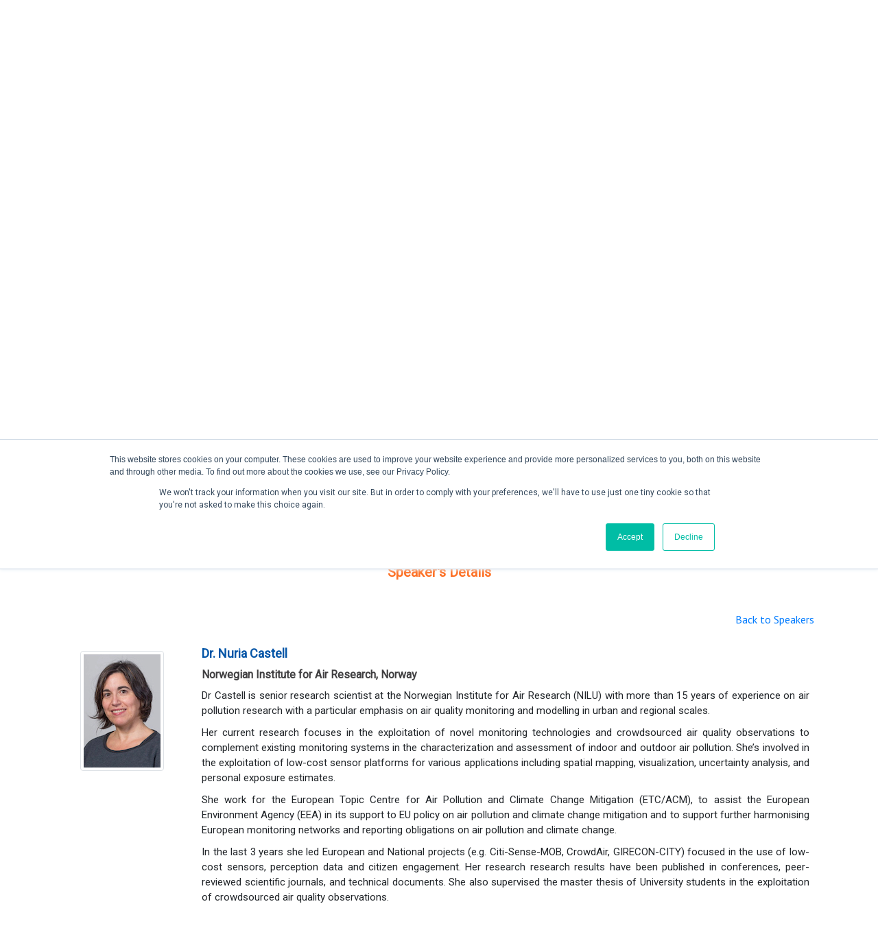

--- FILE ---
content_type: text/html; charset=UTF-8
request_url: https://www.setcor.org/conferences/sms-2022/speaker-details/683
body_size: 5018
content:
<!DOCTYPE html>
<html lang="en">
	<head>
		<meta http-equiv="Content-Type" content="text/html; charset=UTF-8">
		<meta http-equiv="X-UA-Compatible" content="IE=edge">
		<meta name="viewport" content="width=device-width, initial-scale=1.0">
    	<meta name="theme-color" content="#0E6291"/>
				<title>  The 7th Ed. of the Smart Materials and Surfaces - SMS 2022  </title>
    	<meta name="description" content="Science, Engineering, Technology Conferences Organization for  Nanotechnology, Biotechnology,   Sustainable and renewable Energy, Environment and Green Technologies and Biomedical Engineering."/>
										    	<link href="https://fonts.googleapis.com/css?family=Roboto&display=swap" rel="stylesheet">
    	<link rel="icon" href="https://www.setcor.org/uploads/settings/favicon.ico" sizes="16x16" type="image/png">
    	<link rel="apple-touch-icon" href="https://www.setcor.org/uploads/settings/favicon.ico">
		<link rel="apple-touch-icon" sizes="152x152" href="https://www.setcor.org/uploads/settings/favicon.ico">
		<link rel="apple-touch-icon" sizes="180x180" href="https://www.setcor.org/uploads/settings/favicon.ico">
		<link rel="apple-touch-icon" sizes="167x167" href="https://www.setcor.org/uploads/settings/favicon.ico">
		<link rel="stylesheet" href="https://www.setcor.org/front/css/dist/bootstrap.min.css">
		<link rel="stylesheet" href="https://use.fontawesome.com/releases/v6.4.2/css/all.css">
		<link rel="stylesheet" href="https://www.setcor.org/front/css/dist/font-awesome.min.css">		
		<link rel="stylesheet" href="https://www.setcor.org/front/css/dist/bootstrap-alert.min.css">
		<link rel="stylesheet" href="https://www.setcor.org/front/css/dist/style.css">
		<link rel="stylesheet" href="https://www.setcor.org/front/css/dist/validation.css">
		<link rel="stylesheet" href="https://www.setcor.org/front/css/sweetalert.css">
		
    <link rel="canonical" href="https://www.setcor.org">
    
				<style> h1,h2,h3,h4,h5,h6,p,small { font-family: 'Roboto', sans-serif !important; } </style>
		<script src='https://www.google.com/recaptcha/api.js'></script>
	</head>
	<body>
		<div class="loader-main-block">
			<div class="loader">
				<img alt="bring_logo" aria-label="bring_logo" src="https://www.setcor.org/front/img/loader.gif" >
			</div>
		</div>
		<header>
		    <div class="dark-blue-bg pt-1 pb-1">
        <div class="container">
            <div class="row">
                <div class="col-md-12">
                    <div class="top-nav">
                        <ul class="list-inline-item">
                            <li><a aria-label="facebook" rel="noopener" target="_blank" href="https://www.facebook.com/SETCOR"><i class="fa fa-facebook" ></i></a></li>
                            <li><a aria-label="twitter" rel="noopener" target="_blank" href="https://twitter.com/SETCORORG"><i class="fa-brands fa-x-twitter"></i></a></li>
                        </ul>
                    </div>
                </div>
            </div>
        </div>
    </div>
	
    <div class="container">
        <div class="row">
            <div class="col-md-12">
                <div class="top-navbar">
                    <nav class="navbar navbar-expand-lg fixed-top-m" data-spy="affix" data-offset-top="120">
                        <a class="navbar-brand w-280" aria-label="bring_logo" href="https://www.setcor.org"><img src="https://www.setcor.org/uploads/settings/logo.svg" alt="bring_logo"></a>
                        <div class="spinner-master navbar-toggler" data-toggle="collapse" data-target="#navbarNav" aria-controls="navbarNav" aria-expanded="false" aria-label="Toggle navigation">
                            <input type="checkbox" id="spinner-form3" />
                            <label class="spinner-spin3" for="spinner-form3">
                                <div class="spinner3 diagonal part-1"></div>
                                <div class="spinner3 horizontal"></div>
                                <div class="spinner3 diagonal part-2"></div>
                            </label>
                        </div>
                        <div class="collapse navbar-collapse" id="navbarNav">
                            <ul class="navbar-nav ml-auto">
                                <li class="nav-item ">
                                    <a aria-label="Home" class="nav-link" href="https://www.setcor.org">Home</a>
                                </li>

                                <li class="nav-item ">
                                    <a class="nav-link" aria-label="past conference" href="https://www.setcor.org/past-conferences">Past Conferences </a>
                                </li>
                                <li class="nav-item ">
                                    <a class="nav-link" aria-label="publication" href="https://www.setcor.org/publications">Publications</a>
                                </li>
                                <li class="nav-item ">
                                    <a class="nav-link" aria-label="contactus" href="https://www.setcor.org/contact-us">Contact us</a>
                                </li>
                            </ul>
                        </div>
                                                <div class="login-btn-group">
                            <a href="https://www.setcor.org/login" class="login-btn"><span><i class="fa fa-user"></i></span>Create Account / Login</a>
                        </div>
                                            </nav>
                </div>
            </div>
        </div>
    </div>
</header>
		  <style>
    .more p { font-size: 15px; }
  </style>
<section class="banner-section xs-top-m">
  <div class="container-fluid">
    <div class="row">
      <div class="banner-img"> <img src="https://www.setcor.org/images/conferences/1635351069_SMS2022-Banner.jpg" onerror="this.onerror=null;this.src='https://www.setcor.org/front/img/conference_image.png';" alt="The 7th Ed. of the Smart Materials and Surfaces - SMS 2022 Conference"> </div>
    </div>
  </div>
</section>
<section class="mb-5" id="confDetial-page">
  <div class="container">
    <div class="row">
      <div class="col-md-12">
        <!-- <style type="text/css">
    .dropdown-toggle .dropbtn {
      color: white;
      border: none;
    }

    /* The container <div> - needed to position the dropdown content */
    .confDetial-link li a {
      color:#0e6291;
    }
    .confDetial-link li a:hover {
      color:#6ea0bd;
      text-decoration: none;
    }
    .confDetial-link .dropdown {
      position: relative;
      display: inline-block;
    }
    .confDetial-link .dropdown-content li{
        width: 100%;
        padding: 0;
    }
    /* Dropdown Content (Hidden by Default) */
    .confDetial-link .dropdown-content {
      display: none;
      position: absolute;
      background-color: #fff;
      border-top: 2px solid #0e6291;
      min-width: 200px;
      box-shadow: 0px 8px 16px 0px rgba(0,0,0,0.2);
      z-index: 1;
      padding: 15px;
      left: 0;
      margin-left: 5px;
    }
    /*.confDetial-link li a:hover{}*/
    /* Links inside the dropdown */
    .confDetial-link .dropdown-content a {

      color: #0e6291;
      width: 100%;
      padding: 8px 8px;
      font-size:16px;
      text-decoration: none;
      display: block;
      text-align: left;
    }

    .confDetial-link .dropdown-content a:hover {text-decoration: none; background-color:rgba(0, 0, 0, 0.03);}
    .confDetial-link .dropdown:hover .dropdown-content {display: block;}
    .confDetial-link .dropdown:hover .dropdown-toggle dropbtn {/*background-color: #3e8e41;*/ }
</style> -->
<span class="name">
</span>


<ul class="confDetial-link d-none">

    <li><a href="https://www.setcor.org/conferences/sms-2022">Home</a></li>

    <li><a href="https://www.setcor.org/conferences/sms-2022/conference-topics">Topics</a></li>

    <li class="dropdown"><a href="javascript:void(0);" class="dropdown-toggle" data-toggle="dropdown" href="#" role="button" aria-haspopup="true" aria-expanded="false">Speakers</a>
    <div class="dropdown-menu">
        <ul class="submenu">
                    <li><a href="https://www.setcor.org/conferences/sms-2022/speakers">Speakers</a></li>
                            <li><a href="https://www.setcor.org/conferences/sms-2022/steering-committee">Steering Committee</a></li>
                </ul>
    </div>
    </li>
    <li class="dropdown">
        <a href="javascript:void(0);" class="dropdown-toggle" data-toggle="dropdown" href="#" role="button" aria-haspopup="true" aria-expanded="false">Submission</a>
        <div class="dropdown-menu">
        <ul class="submenu">
                    <li><a href="https://www.setcor.org/conferences/sms-2022/deadlines">Conference Deadlines</a></li>
                            <li><a href="https://www.setcor.org/conferences/sms-2022/abstract-submission">Abstract Submission</a></li>
                </ul>
    </div>
    </li>
    <li class="dropdown">
        <a href="javascript:void(0);" class="dropdown-toggle" data-toggle="dropdown" href="#" role="button" aria-haspopup="true" aria-expanded="false">Registration</a>
        <div class="dropdown-menu">
            <ul class="submenu">
                            <li><a href="https://www.setcor.org/conferences/sms-2022/conference-fee">Conference fees</a></li>
                                                            <li><a href="https://www.setcor.org/conferences/sms-2022/conference-registration">Conference Registration</a></li>
                                        </ul>
        </div>
    </li>
    <li class="dropdown">
        <a href="javascript:void(0);" class="dropdown-toggle" data-toggle="dropdown" href="#" role="button" aria-haspopup="true" aria-expanded="false">Program</a>
        <div class="dropdown-menu">
        <ul class="submenu">
                    <li><a href="https://www.setcor.org/conferences/sms-2022/conference-program">Conference Program</a></li>
                                    <li><a href="https://www.setcor.org/conferences/sms-2022/papers-submission">Conference Papers</a></li>
                                </ul>
    </div>
    </li>
    <li class="dropdown">
        <a href="javascript:void(0);" class="dropdown-toggle" data-toggle="dropdown" href="#" role="button" aria-haspopup="true" aria-expanded="false">Location</i></a>
        <div class="dropdown-menu">
        <ul class="submenu">
                    <li><a href="https://www.setcor.org/conferences/sms-2022/venue">Venue</a></li>
                            <li><a href="https://www.setcor.org/conferences/sms-2022/accommodation-travel">Accommodation and Travel</a></li>
                            <li><a href="https://www.setcor.org/conferences/sms-2022/visa-information">Visa Information</a></li>
                </ul>
    </div>
    </li>

    <li class="dropdown">
        <a href="javascript:void(0);" class="dropdown-toggle" data-toggle="dropdown" href="#" role="button" aria-haspopup="true" aria-expanded="false">About</a>
        <div class="dropdown-menu">
            <ul class="submenu">
                            <li><a href="https://www.setcor.org/conferences/sms-2022/sponsorship-exhibition">Sponsors and Exhibitors Guide</a></li>
                                                            </ul>
        </div>

    </li>
    <li><a href="https://www.setcor.org/conferences/sms-2022/contact-us">Contact</a></li>
</ul>


<nav class="navbar navbar-expand-lg submenu_links">
<a class="navbar-brand d-lg-none" href="#">Conference Menu</a>
<button class="navbar-toggler" type="button" data-toggle="collapse" data-target="#navbarSupportedContent" aria-controls="navbarSupportedContent" aria-expanded="false" aria-label="Toggle navigation">
    <i class="fa fa-bars"></i>
  </button>

<div class="collapse navbar-collapse" id="navbarSupportedContent">
<ul class="confDetial-link">
    <li><a href="https://www.setcor.org/conferences/sms-2022">Home</a></li>
<li> <a href="https://www.setcor.org/conferences/sms-2022/conference-topics">Topics</a></li>
    <li class="dropdown"><a href="javascript:void(0);" class="dropdown-toggle dropbtn" data-toggle="dropdown" href="#" role="button" aria-haspopup="true" aria-expanded="false">Speakers</a>
        <div class="dropdown-content">
        <ul class="submenu">
                    <li><a href="https://www.setcor.org/conferences/sms-2022/speakers">Speakers</a></li>
                            <li><a href="https://www.setcor.org/conferences/sms-2022/steering-committee">Steering Committee</a></li>
                </ul>
    </div>
    </li>
    <li class="dropdown">
        <a href="javascript:void(0);" class="dropdown-toggle dropbtn" data-toggle="dropdown" href="#" role="button" aria-haspopup="true" aria-expanded="false">Submission</a>
        <div class="dropdown-content">
        <ul class="submenu">
                     <li><a href="https://www.setcor.org/conferences/sms-2022/deadlines">Conference Deadlines</a></li>
                            <li><a href="https://www.setcor.org/conferences/sms-2022/abstract-submission">Abstract Submission</a></li>
                </ul>
    </div>
    </li>
    <li class="dropdown">
        <a href="javascript:void(0);" class="dropdown-toggle dropbtn" data-toggle="dropdown" href="#" role="button" aria-haspopup="true" aria-expanded="false">Registration</a>
        <div class="dropdown-content">
            <ul class="submenu">
                            <li><a href="https://www.setcor.org/conferences/sms-2022/conference-fee">Conference fees</a></li>
                                    </ul>
        </div>
    </li>
    <li class="dropdown">
        <a href="javascript:void(0);" class="dropdown-toggle dropbtn" data-toggle="dropdown" href="#" role="button" aria-haspopup="true" aria-expanded="false">Program</a>
        <div class="dropdown-content">
        <ul class="submenu">
                    <li><a href="https://www.setcor.org/conferences/sms-2022/conference-program">Conference Program</a></li>
                                    <li><a href="https://www.setcor.org/conferences/sms-2022/papers-submission">Conference Papers</a></li>
                                </ul>
    </div>
    </li>
    <li class="dropdown">
        <a href="javascript:void(0);" class="dropdown-toggle dropbtn" data-toggle="dropdown" href="#" role="button" aria-haspopup="true" aria-expanded="false">Location</i></a>
        <div class="dropdown-content">
        <ul class="submenu">
                    <li><a href="https://www.setcor.org/conferences/sms-2022/venue">Venue</a></li>
                            <li><a href="https://www.setcor.org/conferences/sms-2022/accommodation-travel">Accommodation and Travel</a></li>
                            <li><a href="https://www.setcor.org/conferences/sms-2022/visa-information">Visa Information</a></li>
                </ul>
    </div>
    </li>
    <li class="dropdown">
        <a href="javascript:void(0);" class="dropdown-toggle dropbtn" data-toggle="dropdown" href="#" role="button" aria-haspopup="true" aria-expanded="false">Exhibitors / Partners</a>
        <div class="dropdown-content">
            <ul class="submenu">
                            <li><a href="https://www.setcor.org/conferences/sms-2022/sponsorship-exhibition">Sponsors and Exhibitors Guide</a></li>
                                                            </ul>
        </div>
    </li>
    <li><a href="https://www.setcor.org/conferences/sms-2022/contact-us" id="conf_conatct_us_cap">Contact us</a></li>
</ul>
</div>

</nav>
        <h4 class="confDetail-title  d-none">The 7th Ed. of the Smart Materials and Surfaces - SMS 2022 Conference</h4>
        <div class="conf-detail">

         <h5 class="confDetail-title1 txt-orange">Speaker&apos;s Details</h5>
            
                          <div class="conf-speaker">
                  <div class="float-right">
                      <a class="p-2" href="https://www.setcor.org/conferences/sms-2022/speakers">Back to Speakers</a>             
                  </div>
                  <div class="clearfix"></div>
                  <div class="mt-4 mb-4"> </div>
                  <div class="col-md-12">
                    <div class="row">
                      <div class="col-md-2 pl-0 pr-0">
                        <div class="user-img">
                          <div class="user-img-inner">
                            <img src="https://www.setcor.org/images/keynote/1583963147_DrNuriaCastell.jpg" onerror="this.onerror=null;this.src='https://www.setcor.org/front/img/speacker-default.png';" alt="" class="img-thumbnail">
                          </div>
                        </div>
                      </div>
                      <div class="col-md-10 pl-4 xs-pl-15 xs-text-center">
                        <p class="font-s-18 txt-blue mb-2 f-b d-inline-block"> Dr. Nuria Castell</p>
                        <h2 class="font-s-16 txt-dark-gray mb-2 f-b">Norwegian Institute for Air Research, Norway</h2>
                        <div class="more" style="margin-top: 10px;">
                            <p style="text-align:justify">Dr Castell is senior research scientist at the Norwegian Institute for Air Research (NILU) with more than 15 years of experience on air pollution research with a particular emphasis on air quality monitoring and modelling in urban and regional scales.</p>

<p style="text-align:justify">Her current research focuses in the exploitation of novel monitoring technologies and crowdsourced air quality observations to complement existing monitoring systems in the characterization and assessment of indoor and outdoor air pollution. She&rsquo;s involved in the exploitation of low-cost sensor platforms for various applications including spatial mapping, visualization, uncertainty analysis, and personal exposure estimates.</p>

<p style="text-align:justify">She work for the European Topic Centre for Air Pollution and Climate Change Mitigation (ETC/ACM), to assist the European Environment Agency (EEA) in its support to EU policy on air pollution and climate change mitigation and to support further harmonising European monitoring networks and reporting obligations on air pollution and climate change.</p>

<p style="text-align:justify">In the last 3 years she led European and National projects (e.g. Citi-Sense-MOB, CrowdAir, GIRECON-CITY) focused in the use of low-cost sensors, perception data and citizen engagement. Her research research results have been published in conferences, peer-reviewed scientific journals, and technical documents. She also supervised the master thesis of University students in the exploitation of crowdsourced air quality observations.</p>
                        </div>
                      </div>
                    </div>
                  </div>
                  <div class="clearfix"></div>
                  <div class="mt-4 mb-4"> </div>
                  <div class="float-right">
<!--                   URL::previous() -->
                      <a class="p-2" href="https://www.setcor.org/conferences/sms-2022/speakers">Back to Speakers</a>             
                  </div>
              </div>
                    </div>
      </div>
    </div>
  </div>
</section>

		<footer class="footer">
    <div class="container">
        <div class="row">
            <div class="col-md-12">
                <h5 class="heading dark-blue">Useful Links</h5>
            </div>
            <div class="col-md-3">
                <div class="usefull-link">
                    <ul>
                        <li><a href="https://www.setcor.org">Home</a></li>
                        <li><a href="https://www.setcor.org/sitemap">Sitemap</a></li>
                        <!-- <li><a href="https://www.setcor.org/contactus">Contact & Support</a></li> -->
                        <li><a href="https://www.setcor.org/contact-us">Contact & Support</a></li>
                    </ul>
                </div>
            </div>
            <div class="col-md-3">
                <div class="usefull-link">
                    <ul>
                        <li><a href="https://www.setcor.org/about-us">About Us </a></li>
                        <li><a href="https://www.setcor.org/why-attend">Why Attend?  </a></li>
                        <li><a href="https://www.setcor.org/join-mailing-list">Join Mailing list </a></li>
                        <!-- <li><a href="https://www.setcor.org/contact-us">Contact Us </a></li> -->
                    </ul>
                </div>
            </div>
            <div class="col-md-3">
                <div class="usefull-link">
                    <ul>
                        <li><a aria-label="Privacy Policy" href="https://www.setcor.org/privacy-policy">Privacy Policy</a></li>
                        <li><a aria-label="Terms And Conditions" href="https://www.setcor.org/terms-and-conditions">Terms And Conditions</a></li>
                        <li><a aria-label="faq" href="https://www.setcor.org/faq">FAQ  </a></li>
                        <!-- <li><a href="https://www.setcor.org/why-attend">Sitemap</a></li> -->
                    </ul>
                </div>
            </div>
            <div class="col-md-3">
                <ul class="socai-media-icons-footer">
                    <li><a aria-label="facebook" rel="noopener" href="https://www.facebook.com/SETCOR" target="_blank" class="facebook-icon"><i class="fa fa-facebook"></i></a></li>
                    <li><a aria-label="twitter" rel="noopener" href="https://twitter.com/SETCORORG"  target="_blank" class="twitter-icon"><i class="fa-brands fa-x-twitter"></i></a></li>
					<!-- <li><a aria-label="youtube" rel="noopener" href="http://www.youtube.com/user/mySETCOR" class="google-plus-icon" target="_blank"><i class="fa fa-youtube"></i></a></li> -->
                    <li><a aria-label="linkedin" rel="noopener" href="http://www.linkedin.com/company/setcor" target="_blank" class="linkedin-icon"><i class="fa fa-linkedin"></i></a></li>
					<!-- <li><a href="https://www.setcor.org/rss/"  target="_blank" class="forumbee-icon"><i class="fa fa-forumbee"></i></a></li> -->
                </ul>
                <div class="footer-logo">
                    <a class="" aria-label="footer-logo" href="https://www.setcor.org"><img src="https://www.setcor.org/uploads/settings/logo.svg" alt="footer-logo"></a>
                </div>
            </div>
        </div>
    </div>
    <div class="container-fluid dark-blue-bg">
        <div class="copyright pt-3 pb-3 text-center">
            <p>Copyright &copy; 2026 All rights Reserved. The Use of this web site means your agreement to the <a aria-label="Terms And Conditions" class="white-link" href="https://www.setcor.org/terms-and-conditions">Terms And Conditions</a>.</p>
        </div>
    </div>
</footer>		<link rel="stylesheet" type="text/css" href="https://www.setcor.org/vendor/Notify/pnotify/pnotify.custom.min.css">
		<script src="https://www.setcor.org/front/js/jquery.min.js"></script>
		<script src="https://www.setcor.org/front/js/popper.min.js"></script>
		<script type="text/javascript" src="https://www.setcor.org/front/js/bootstrap.min.js"></script>
		<script type="text/javascript" src="https://www.setcor.org/js/share.js"></script>
		<script type="text/javascript" src="https://www.setcor.org/adminassets/js/sweetalert.min.js"></script>
		<script src="https://www.setcor.org/vendor/Notify/pnotify/pnotify.custom.min.js"></script>
		<script type="text/javascript"> 
			var alertMsg = function(type,message){
				setTimeout(function(){ },5000)
				var html = "";
				var typeValues = {'error':"danger",'success':"success",'warning':"warning",'info':"info"};
				html+='<div class="alert alert-dismissible alert-'+typeValues[type]+'"><button type="button" class="close" data-dismiss="alert">&times;</button>'+message+'</div>';
				return html;
			}
		</script>
		<script src="https://www.setcor.org/front/js/readMoreJS.min.js"></script>
		<script type="text/javascript"> $.ajaxSetup({ headers: { 'X-CSRF-TOKEN': $('meta[name="csrf-token"]').attr('content') } }); </script>
		<script type="text/javascript">
  $('html, body').animate({
        scrollTop: $("#confDetial-page").offset().top
  }, 1000);

  $('.conf-detail ul').each(function(){
      $(this).addClass('instructions-list');
  })
</script>
				<script type="text/javascript">
			var csrfToken = $('[name="csrf-token"]').attr('content');
			setInterval(refreshToken, 3600000); // 1 hour 
			function refreshToken(){
				$.get('https://www.setcor.org/refresh-csrf').done(function(data){
					csrfToken = data; // the new token
					$('[name="csrf-token"]').attr('content',data);
					$('[name="_token"]').val(data);
				});
			}        
		</script>
		  
		<div class="d-none Session-data"></div>
		<script type="text/javascript" id="hs-script-loader" async defer src="//js.hs-scripts.com/7949249.js"></script>
		
	</body>
</html>


--- FILE ---
content_type: text/css
request_url: https://www.setcor.org/front/css/dist/style.css
body_size: 16342
content:
@font-face {
  font-family: 'PT Sans Narrow';
  src: url('../../fonts/PTSans-Narrow.eot');
  src: url('../../fonts/PTSans-Narrow.eot?#iefix') format('embedded-opentype'), url('../../fonts/PTSans-Narrow.woff2') format('woff2'), url('../../fonts/PTSans-Narrow.woff') format('woff'), url('../../fonts/PTSans-Narrow.ttf') format('truetype'), url('../../fonts/PTSans-Narrow.svg#PTSans-Narrow') format('svg');
  font-weight: normal;
  font-style: normal;
}
@font-face {
  font-family: 'PT Sans';
  src: url('../../fonts/PTSans-Regular.eot');
  src: url('../../fonts/PTSans-Regular.eot?#iefix') format('embedded-opentype'), url('../../fonts/PTSans-Regular.woff2') format('woff2'), url('../../fonts/PTSans-Regular.woff') format('woff'), url('../../fonts/PTSans-Regular.ttf') format('truetype'), url('../../fonts/PTSans-Regular.svg#PTSans-Regular') format('svg');
  font-weight: normal;
  font-style: normal;
}
@font-face {
  font-family: 'PT Sans Narrow';
  src: url('../../fonts/PTSans-NarrowBold.eot');
  src: url('../../fonts/PTSans-NarrowBold.eot?#iefix') format('embedded-opentype'), url('../../fonts/PTSans-NarrowBold.woff2') format('woff2'), url('../../fonts/PTSans-NarrowBold.woff') format('woff'), url('../../fonts/PTSans-NarrowBold.ttf') format('truetype'), url('../../fonts/PTSans-NarrowBold.svg#PTSans-NarrowBold') format('svg');
  font-weight: bold;
  font-style: normal;
}
@font-face {
  font-family: 'PT Sans';
  src: url('../../fonts/PTSans-Bold.eot');
  src: url('../../fonts/PTSans-Bold.eot?#iefix') format('embedded-opentype'), url('../../fonts/PTSans-Bold.woff2') format('woff2'), url('../../fonts/PTSans-Bold.woff') format('woff'), url('../../fonts/PTSans-Bold.ttf') format('truetype'), url('../../fonts/PTSans-Bold.svg#PTSans-Bold') format('svg');
  font-weight: bold;
  font-style: normal;
}
@font-face {
  font-family: 'PT Sans';
  src: url('../../fonts/PTSans-Regular_1.eot');
  src: url('../../fonts/PTSans-Regular_1.eot?#iefix') format('embedded-opentype'), url('../../fonts/PTSans-Regular_1.woff2') format('woff2'), url('../../fonts/PTSans-Regular_1.woff') format('woff'), url('../../fonts/PTSans-Regular_1.ttf') format('truetype'), url('../../fonts/PTSans-Regular_1.svg#PTSans-Regular') format('svg');
  font-weight: normal;
  font-style: normal;
}
@font-face {
  font-family: 'PT Sans';
  src: url('../../fonts/PTSans-BoldItalic.eot');
  src: url('../../fonts/PTSans-BoldItalic.eot?#iefix') format('embedded-opentype'), url('../../fonts/PTSans-BoldItalic.woff2') format('woff2'), url('../../fonts/PTSans-BoldItalic.woff') format('woff'), url('../../fonts/PTSans-BoldItalic.ttf') format('truetype'), url('../../fonts/PTSans-BoldItalic.svg#PTSans-BoldItalic') format('svg');
  font-weight: bold;
  font-style: italic;
}
@font-face {
  font-family: 'PT Sans';
  src: url('../../fonts/PTSans-Italic.eot');
  src: url('../../fonts/PTSans-Italic.eot?#iefix') format('embedded-opentype'), url('../../fonts/PTSans-Italic.woff2') format('woff2'), url('../../fonts/PTSans-Italic.woff') format('woff'), url('../../fonts/PTSans-Italic.ttf') format('truetype'), url('../../fonts/PTSans-Italic.svg#PTSans-Italic') format('svg');
  font-weight: normal;
  font-style: italic;
}
#login_form input:focus::-webkit-input-placeholder { color:transparent; }
#login_form input:focus:-moz-placeholder { color:transparent; } /* FF 4-18 */
#login_form input:focus::-moz-placeholder { color:transparent; } /* FF 19+ */
#login_form input:focus:-ms-input-placeholder { color:transparent; } /* IE 10+ */

#signupForm input:focus::-webkit-input-placeholder { color:transparent; }
#signupForm input:focus:-moz-placeholder { color:transparent; } /* FF 4-18 */
#signupForm input:focus::-moz-placeholder { color:transparent; } /* FF 19+ */
#signupForm input:focus:-ms-input-placeholder { color:transparent; } /* IE 10+ */

#signupForm textarea:focus::-webkit-input-placeholder { color:transparent; }
#signupForm textarea:focus:-moz-placeholder { color:transparent; } /* FF 4-18 */
#signupForm textarea:focus::-moz-placeholder { color:transparent; } /* FF 19+ */
#signupForm textarea:focus:-ms-input-placeholder { color:transparent; } /* IE 10+ */

#mail_List input:focus::-webkit-input-placeholder { color:transparent; }
#mail_List input:focus:-moz-placeholder { color:transparent; } /* FF 4-18 */
#mail_List input:focus::-moz-placeholder { color:transparent; } /* FF 19+ */
#mail_List input:focus:-ms-input-placeholder { color:transparent; } /* IE 10+ */
#mail_List textarea:focus::-webkit-input-placeholder { color:transparent; }
#mail_List textarea:focus:-moz-placeholder { color:transparent; } /* FF 4-18 */
#mail_List textarea:focus::-moz-placeholder { color:transparent; } /* FF 19+ */
#mail_List textarea:focus:-ms-input-placeholder { color:transparent; } /* IE 10+ */


#contactForm textarea:focus::-webkit-input-placeholder { color:transparent; }
#contactForm textarea:focus:-moz-placeholder { color:transparent; } /* FF 4-18 */
#contactForm textarea:focus::-moz-placeholder { color:transparent; } /* FF 19+ */
#contactForm textarea:focus:-ms-input-placeholder { color:transparent; } /* IE 10+ */


#contact-form input:focus::-webkit-input-placeholder { color:transparent;}
#contact-form input:focus:-moz-placeholder { color:transparent; } /* FF 4-18 */
#contact-form input:focus::-moz-placeholder { color:transparent; } /* FF 19+ */
#contact-form input:focus:-ms-input-placeholder { color:transparent; } /* IE 10+ */
#contact-form textarea:focus::-webkit-input-placeholder { color:transparent; }
#contact-form textarea:focus:-moz-placeholder { color:transparent; } /* FF 4-18 */
#contact-form textarea:focus::-moz-placeholder { color:transparent; } /* FF 19+ */
#contact-form textarea:focus:-ms-input-placeholder { color:transparent; } /* IE 10+ */

#subscribe-form input:focus::-webkit-input-placeholder { color:transparent;}
#subscribe-form input:focus:-moz-placeholder { color:transparent; } /* FF 4-18 */
#subscribe-form input:focus::-moz-placeholder { color:transparent; } /* FF 19+ */
#subscribe-form input:focus:-ms-input-placeholder { color:transparent; } /* IE 10+ */

.form-control:focus::-webkit-input-placeholder { color: transparent; }  /* WebKit, Blink, Edge */
.form-control:focus:-moz-placeholder { color: transparent; }  /* Mozilla Firefox 4 to 18 */
.form-control:focus::-moz-placeholder { color: transparent; }  /* Mozilla Firefox 19+ */
.form-control:focus:-ms-input-placeholder { color: transparent; }  /* Internet Explorer 10-11 */
.form-control:focus::-ms-input-placeholder { color: transparent; }  /* Microsoft Edge */

.p-l-r-25 {
  padding-left: 25px;
  padding-right: 25px;
}
* {
  margin: 0px;
  padding: 0px;
}

.h1, .h2, .h3, .h4, .h5, .h6, h1, h2, h3, h4, h5, h6 {margin-bottom: 15px;}

a{
transition: all 0.2s ease-in-out;
}
.alert-success {
  background-color: #c0ff80;
}
.dark-blue-bg {
  background-color: #0e6291;
}
.dark-blue {
  color: #0e6291 !important;
}
.dark-blue-2-bg {
  background-color: #0153a8;
}
.bg-light {
  background-color: #f2f2f2 !important;
}
.bg-white-light {
  background-color: #fbfbfb !important;
}
.bg-light-2 {
  background-color: #f9f9f9 !important;
}
.bg-light-white {
  background-color: #f9f9f9;
}
.bg-light-white1 {
  background-color: #f0f0f0;
}
.txt-dark-blue {
  /*color: #042e58;*/
  color: #0352a5;
}
.ligt_blue{
  color: #19a1ff;
}
.txt-red {
  color: #fb2920;
}
.txt-dark-gray {
  color: #414042;
}
.txt-blue {
  color: #0154a6;
}
.txt-sky {
  color: #007bff;
}
.txt-light-gray {
  color: #6f6c6c;
}
.txt-orange {
  color: #fd7126 !important;
}
.text-white{
  color: #fff;
}
.bg-primary{
  background-color: #0e6291!important;
}
.font-f-ptsans {
  font-family: 'PT Sans', Helvetica, Arial, Lucida, sans-serif;
}
.f-b {
  font-weight: 700;
}
.f-n {
  font-weight: 400 !important;
}
.xs-border-none {
  border: none !important;
}
.text-deo-none {
  text-decoration: none;
}
.text-deo-none:hover {
  text-decoration: none;
  color: #fb2920;
}
.f-w-bold{
  font-weight: bold;
}
.b-r-1 {
  border-right: 1px solid;
}
.b-tb-1 {
  border-top: 1px solid;
  border-bottom: 1px solid;
}
.b-c-gray {
  border-color: #c9c9c9;
}
.font-s-10 {
  font-size: 10px;
}
.font-s-11 {
  font-size: 11px;
}
.font-s-12 {
  font-size: 12px;
}
.font-s-13 {
  font-size: 13px;
}
.font-s-14 {
  font-size: 14px;
}
.font-s-15 {
  font-size: 15px;
}
.font-s-16 {
  font-size: 16px;
}
.font-s-17 {
  font-size: 17px;
}
.font-s-18 {
  font-size: 18px;
}
.font-s-19 {
  font-size: 19px;
}
.font-s-20 {
  font-size: 20px;
}
.font-s-21 {
  font-size: 21px;
}
.font-s-22 {
  font-size: 22px;
}
.font-s-23 {
  font-size: 23px;
}
.font-s-24 {
  font-size: 24px;
}
.font-s-25 {
  font-size: 25px;
}
.font-viewTextarea-15{
  font-size: 15px;
}

.h1,
.h2,
.h3,
.h4,
.h5,
.h6,
h1,
h2,
h3,
h4,
h5,
h6 {
  font-weight: 700;
}
body {
  font-family: 'PT Sans', Helvetica, Arial, Lucida, sans-serif;
}
.form-control:focus {
  box-shadow: none;
}
.card {
  /* border: 1px solid #c9c9c9; */
}
textarea {
  resize: none;
}
.confimt-sucess{
  background: #d6eece;
  border:1px solid #c3e6cb !important;
  margin-bottom: 0px;
}
.cstm-breadcrumb {
  background-color: transparent;
  padding: 0;
}
.cstm-breadcrumb .breadcrumb-item {
  font-weight: 700;
  line-height: 1.2;
  color: #414042;
  font-size: 18px;
}
.cstm-breadcrumb .breadcrumb-item a {
  color: #414042;
}
.cstm-breadcrumb .breadcrumb-item a:hover {
  color: #fb2920;
  text-decoration: none;
}
.cstm-breadcrumb .breadcrumb-item + .breadcrumb-item:before {
  content: "\f105";
  color: #212529;
  font-family: 'FontAwesome';
}
.b-r-0 {
  border-radius: 0px;
}
.custom-checkbox .custom-control-input:checked ~ .custom-control-label::before {
  background-color: #007bff !important;
  border-radius: 5px;
}
.custom-control-input:focus ~ .custom-control-label::before {
  box-shadow: none;
}
.border-lr-heading {
  color: #fb2920;
  position: relative;
  display: inline-block;
  text-align: center;
  font-size: 22px;
}
.border-lr-heading:after {
  content: '';
  position: absolute;
  top: 15px;
  left: -100px;
  border-top: 2px solid #fb2920;
  width: 30%;
  display: inline-block;
}
.border-lr-heading:before {
  content: '';
  position: absolute;
  top: 15px;
  right: -100px;
  border-top: 2px solid #fb2920;
  width: 30%;
  display: inline-block;
}
*:hover {
  outline: none;
}
*:focus {
  outline: none;
}
*:active {
  outline: none;
}
.mb-6{
  margin-bottom: 6rem!important;
}
.mb-7{
  margin-bottom: 6.5rem!important;
}
header {
  border-bottom: 0px solid #0e6291;
}
header .top-nav ul {
  display: inline-block;
  width: 100%;
  text-align: right;
  margin: 0px auto;
  padding: 5px 0px;
}
header .top-nav ul li {
  display: inline-block;
  padding: 0px 0px 0px 10px;
}
header .top-nav ul li a {
  display: inline-block;
  color: #fff;
  text-decoration: none;
  font-size: 14px;
}
header .top-nav ul li a:hover {
  color: #fd948f;
  text-decoration: none;
}
header .top-nav ul li a:focus {
  color: #fd948f;
  text-decoration: none;
}
header .top-navbar {
  padding: 0px 0px;
}
header .top-navbar .navbar {
  padding: 0.5rem 0rem;
}
header .top-navbar .navbar .navbar-brand {
  margin-right: 2.5rem;
}
header .top-navbar .navbar .navbar-brand img {
  /* width: 230px; */
 /*  width: calc(100% - 70px); */
}
header .top-navbar .navbar .navbar-brand:hover {
  outline: none;
}
header .top-navbar .navbar .navbar-brand:focus {
  outline: none;
}
header .top-navbar .navbar .navbar-brand:active {
  outline: none;
}
header .top-navbar .navbar .nav-item .nav-link {
  font-family: 'PT Sans';
  color: #0e6291;
  font-size: 18px;
  font-weight: 700;
  padding-right: 0.8rem;
  padding-left: 0.8rem;
  transition: all 0.3s ease-out;
}
header .top-navbar .navbar .nav-item .nav-link:hover {
  color: #fb2920;
  outline: none;
}
header .top-navbar .navbar .nav-item .nav-link:focus {
  color: #fb2920;
  outline: none;
}
header .top-navbar .navbar .nav-item .nav-link:active {
  color: #fb2920;
  outline: none;
}
header .top-navbar .navbar .nav-item.active .nav-link {
  color: #fb2920;
}
header .top-navbar .navbar .login-btn-group {
  margin-left: 15px;
}
header .top-navbar .navbar .login-btn-group .login-btn {
  display: inline-block;
  border: 1px solid #23282c;
  border-radius: 35px;
  padding: 4px 25px;
  font-family: 'PT Sans';
  font-weight: 400;
  color: #212121;
  text-decoration: none;
  font-size: 16px;
  line-height: 30px;
  /* transition: all 0.3s ease-out; */
}
header .top-navbar .navbar .login-btn-group .login-btn:hover {
  background-color: #0e6291;
  color: #fff;
  border: 1px solid #0e6291;
  text-decoration: none;
}
header .top-navbar .navbar .login-btn-group .login-btn:hover span {
  color: #fc7572;
}
header .top-navbar .navbar .login-btn-group .login-btn:focus {
  background-color: #0e6291;
  color: #fff;
  border: 1px solid #0e6291;
  text-decoration: none;
}
header .top-navbar .navbar .login-btn-group .login-btn:focus span {
  color: #fc7572;
}
header .top-navbar .navbar .login-btn-group .login-btn span {
  position: relative;
  margin-right: 10px;
  color: #0054af;
  font-size: 18px;
}
header .top-navbar .navbar .my-ac .dropdown-menu {
  left: 0;
  right: 0;
  margin: 0.125rem auto 0;
  border: 1px solid transparent;
}
header .top-navbar .navbar .my-ac .dropdown-menu .dropdown-item {
  background-color: #0e6291;
  border: 1px solid #0e6291;
  margin: 5px auto;
  color: #fff;
  text-align: center;
  padding: 6px 5px;
  font-size: 15px;
  transition: all 0.3s ease-out;
}
header .top-navbar .navbar .my-ac .dropdown-menu .dropdown-item:hover {
  background-color: transparent;
  border: 1px solid #23282c;
  color: #fb2920;
  /*border-radius: 35px;*/
}
header .top-navbar .navbar .spinner-master {
  position: absolute;
  margin: 0px auto;
  height: calc(4px * 10);
  width: calc(3px * 10);
  padding: 0rem 1rem;
  right: 15px;
  top: 12px;
}
header .top-navbar .navbar .spinner-master input[type="checkbox"] {
  display: none;
}
header .top-navbar .navbar .spinner-master label {
  cursor: pointer;
  position: absolute;
  z-index: 99;
  height: 100%;
  width: 100%;
  top: 15px;
  left: 0;
}
header .top-navbar .navbar .spinner-master .spinner3 {
  position: absolute;
  height: 2px;
  width: 100%;
  background-color: #000;
}
header .top-navbar .navbar .spinner-master .diagonal.part-1 {
  position: relative;
  float: left;
}
header .top-navbar .navbar .spinner-master .diagonal.part-2 {
  position: relative;
  float: left;
  margin-top: calc(5px * 1.3);
}
header .top-navbar .navbar .spinner-master .horizontal {
  position: relative;
  float: left;
  margin-top: calc(5px * 1.2);
}
header .top-navbar .navbar .spinner-master input[type="checkbox"]:checked ~ .spinner-spin3 > .horizontal {
  opacity: 0;
}
header .top-navbar .navbar .spinner-master input[type="checkbox"]:checked ~ .spinner-spin3 > .diagonal.part-2 {
  margin-top: calc(-1 * (5px + (5px * 2.2)));
}
header .top-navbar .navbar .spinner-master input[type="checkbox"]:checked ~ .spinner-spin3 > .horizontal {
  -webkit-transform: scale(2, 1);
          transform: scale(2, 1);
}
header .top-navbar .navbar .spinner-master input[type="checkbox"]:checked ~ .spinner-spin3 > .diagonal.part-1 {
  -webkit-transform: rotate(-135deg);
          transform: rotate(-135deg);
  top: 6px;
}
header .top-navbar .navbar .spinner-master input[type="checkbox"]:checked ~ .spinner-spin3 > .diagonal.part-2 {
  -webkit-transform: rotate(135deg);
          transform: rotate(135deg);
  top: 12px;
}
header .top-navbar .navbar .spinner-master * {
  transition: all 0.3s;
  box-sizing: border-box;
}
.w-280{
  width: 280px;
}
.s-card {
  border-color: #c9c9c9;
  border-radius: 10px;
  margin: 0px 15px 30px;
  transition: all 0.3s ease-out;
}
.s-card .cl-logo {
  border: 1px solid #c9c9c9;
  width: 136px;
  height: 126px;
  position: relative;
  margin: 20px auto 10px;
  display: block;
}
.s-card .cl-logo img {
  height: auto;
  width: auto;
  position: absolute;
  top: 0;
  left: 0;
  right: 0;
  bottom: 0;
  margin: auto;
  max-height: 100%;
  max-width: 100%;
  text-align: center;
}
.s-card .s-card-mid {
  background-color: #f2f2f2;
  transition: all 0.3s ease-out;
}
.s-card .s-card-mid a {
  font-weight: 700;
  color: #0e6291;
  font-family: 'PT Sans';
  margin: 0px;
  padding: 0px 5px;
  font-size: 17px;
  transition: all 0.3s ease-out;
  text-decoration: none;
  display: inline-block;
  width: 100%;
}
.s-card .s-card-mid:hover {
  background-color: #0e6291;
}
.s-card .s-card-mid:hover a {
  color: #fff;
  text-decoration: none;
  outline: none;
}
.s-card .s-card-mid:focus {
  background-color: #0e6291;
}
.s-card .s-card-mid:focus a {
  color: #fff;
  text-decoration: none;
  outline: none;
}
.s-card .detail-txt {
  display: inline-block;
  width: 100%;
  padding: 15px 10px;
}
.s-card .detail-txt p {
  font-size: 15px;
  line-height: 20px;
  margin: 0px auto 10px;
  color: #2f2337;
  font-family: 'PT Sans';
  height: 44px;
  max-height: 44px;
  overflow: hidden;
  -webkit-line-clamp: 2;
  text-overflow: ellipsis;
  display: block;
}
.s-card .detail-txt h5 {
  font-family: 'PT Sans';
  font-weight: bold;
  font-size: 15px;
  margin: 0px;
  line-height: 22px;
  color: #1c5e77;
  height: 20px;
max-height: 20px;
}
.s-card .s-card-footer {
  border-top: 1px solid #c9c9c9;
  padding: 15px 0px;
}
.s-card .s-card-footer .share-link-list {
  display: inline-block;
  list-style: none;
  margin: 0px;
  padding: 0px;
}
.s-card .s-card-footer .share-link-list li {
  display: inline-block;
  padding: 0px 2px; 
}
.s-card .s-card-footer .share-link-list li p {
  margin: 0px;
  font-family: 'PT Sans';
  font-weight: bold;
  font-size: 12px;
}
.s-card .s-card-footer .share-link-list li a {
  display: inline-block;
  width: 24px;
  height: 24px;
  background-color: #000;
  padding: 3px 0px;
  text-align: center;
  border-radius: 50%;
  color: #fff;
  font-size: 12px;
  line-height: 18px;
  transition: all 0.3s ease-out;
}
.s-card .s-card-footer .share-link-list li a:hover {
  opacity: 0.7;
}
.s-card .s-card-footer .share-link-list li .facebook-icon {
  background-color: #0178e9 !important;
}
.s-card .s-card-footer .share-link-list li .twitter-icon {
  background-color: #010101 !important;
}
.s-card .s-card-footer .share-link-list li .google-plus-icon {
  background-color: #d73f34 !important;
}
.s-card .s-card-footer .share-link-list li .flickr-icon {
  background-color: #d1cfce !important;
}
.s-card .s-card-footer .share-link-list li .linked-in-icon {
  background-color: #0077b5 !important;
}
.s-card:hover {
  box-shadow: 0px 3px 5px rgba(0, 0, 0, 0.29);
  cursor: auto;
}
.contact-us-section {
 /* background-image: url('../../img/bg-parallax-06.jpg');*/
  position: relative;
  -webkit-background-size: cover;
  -moz-background-size: cover;
  -ms-background-size: cover;
  -o-background-size: cover;
  background-position: center center;
  -webkit-background-attachment: fixed;
  -moz-background-attachment: fixed;
  -ms-background-attachment: fixed;
  -o-background-attachment: fixed;
  background-attachment: fixed;
  background-size: cover;
}
.contact-us-section:before {
  top: 0;
  left: 0;
  content: '';
  width: 100%;
  height: 100%;
  position: absolute;
  background: linear-gradient(to bottom, rgba(58, 110, 232, 0.8) 0%, rgba(58, 110, 232, 0.8) 1%, rgba(58, 110, 232, 0.8) 100%);
  filter: progid:DXImageTransform.Microsoft.gradient(startColorstr='#cc3a6ee8', endColorstr='#cc3a6ee8', GradientType=0);
}
.contact-us-section .contact-form {
  padding: 50px 0;
}
.contact-us-section .contact-form .heading {
  font-family: 'PT Sans';
  font-weight: 600;
  font-size: 30px;
  margin: 0px auto 20px;
  color: #fff;
}
.contact-us-section .contact-form textarea {
  resize: block;
  height: 90px;
}
.contact-us-section .contact-form .submit-btn {
  color: #444349;
  background: #fff;
  border-radius: 5px;
  vertical-align: middle;
  text-transform: capitalize;
  font-family: 'PT Sans';
  font-weight: 500;
  padding: 5px 40px;
  transition: all 0.3s ease-out;
}
.contact-us-section .contact-form .submit-btn:hover {
  background: #fff;
  box-shadow: 0 0 10px 0 rgba(68, 67, 73, 0.2);
  color: #3a6ee8;
}
.contact-us-section .box-card {
  padding: 15px 20px 20px;
  margin-top: 115px;
  display: inline-block;
  width: 100%;
}
.contact-us-section .box-card .top-block {
  background-color: #fff;
  padding: 15px 0px;
  text-align: left;
  margin-bottom: 20px;
  display: inline-block;
  width: 100%;
}
.contact-us-section .box-card .top-block h4 {
  font-family: 'PT Sans';
  color: #0077b5;
  font-size: 25px;
  margin: 0px auto 15px;
  font-weight: 700;
}
.contact-us-section .box-card .top-block p {
  color: #030303;
  font-family: 'PT Sans';
  font-size: 15px;
  margin: 0px auto;
}
.contact-us-section .box-card .btn-sbmit {
  background-color: #3679a6;
  width: 100%;
  border-color: #3679a6;
  word-wrap: break-word;
white-space: normal;
}

label.error{font-size: 12px;line-height: 14px;}

.footer {
  padding: 50px 0px 0px;
}
.footer .usefull-link ul {
  list-style: none;
  margin: 0px;
  padding: 0px;
}
.footer .usefull-link ul li a {
  font-family: 'PT Sans';
  color: #212222;
  font-size: 16px;
  text-decoration: none;
  transition: all 0.3s ease-out;
}
.footer .usefull-link ul li a:hover {
  color: #fd948f;
  text-decoration: none;
  padding-left: 5px;
}
.footer .heading {
  margin: 0px auto 20px;
  font-family: 'PT Sans';
  color: #000;
  font-size: 18px;
  font-weight: 600;
}
.footer .socai-media-icons-footer {
  list-style: none;
  margin: 0px auto 15px;
  padding: 0px;
  display: inline-block;
  text-align: right;
  width: 100%;
}
.footer .socai-media-icons-footer li {
  display: inline-block;
  margin: 0px 3px;
}
.footer .socai-media-icons-footer li a {
  display: inline-block;
  width: 30px;
  height: 30px;
  background-color: #000;
  padding: 5px 0px;
  text-align: center;
  border-radius: 50%;
  color: #fff;
  font-size: 15px;
  line-height: 22px;
  transition: all 0.3s ease-out;
}
.footer .socai-media-icons-footer li a:hover {
  opacity: 0.7;
}
.footer .socai-media-icons-footer li .facebook-icon {
  background-color: #0178e9 !important;
}
.footer .socai-media-icons-footer li .twitter-icon {
  background-color: #010101 !important;
}
.footer .socai-media-icons-footer li .google-plus-icon {
  background-color: #d73f34 !important;
}
.footer .socai-media-icons-footer li .linkedin-icon {
  background-color: #0077b5 !important;
}
.footer .socai-media-icons-footer li .forumbee-icon {
  background-color: #ff6600 !important;
}
.footer .footer-logo {
  text-align: right;
}
.footer .footer-logo a {
  text-decoration: none;
}
.footer .footer-logo a img {
  /* width: 200px; */
  /*height: 100%;*/
  width: calc(100% - 20px);
}
.footer .copyright {
  margin-top: 30px;
}
.footer .copyright p {
  color: #f7f7f7;
  font-size: 14px;
  margin: 0px;
  line-height: 14px;
}
.heading-strip h4 {
  font-family: 'PT Sans';
  color: #414042;
  font-size: 18px;
  line-height: 18px;
  margin: 0px auto;
  font-weight: 700;
}
.card-heading {
  padding: 0.7rem !important;
}
.ac-login .form-control {
  font-family: 'PT Sans';
  font-size: 16px;
  padding: 0.45rem 0.75rem;
}
.ac-login .forgot-pass-link {
  color: #0253a5;
  font-family: 'PT Sans';
  font-size: 14px;
  font-weight: normal;
  text-decoration: none;

}
.ac-login .forgot-pass-link:hover {
  color: #fb2920;
  text-decoration: none;
}
.ac-login .keep-me-log .custom-control-label {
  font-family: 'PT Sans';
  font-weight: normal;
  color: #010101;
  margin-left: 5px;
}
.ac-login .keep-me-log .custom-control-label:focus {
  outline: -webkit-focus-ring-color auto 0px;
  outline: -moz-focus-ring-color auto 0px;
}
.ac-login .keep-me-log .custom-control-label:before {
  border-radius: 0px;
  background-color: transparent;
  border: 1px solid #d0d0d0;
  width: 1.2rem;
  height: 1.2rem;
}
.ac-login .keep-me-log .custom-control-label:before:focus {
  outline: -webkit-focus-ring-color auto 0px;
  outline: -moz-focus-ring-color auto 0px;
}
.ac-login .keep-me-log .custom-control-label:after {
  width: 1.2rem;
  height: 1.2rem;
}
.ac-login .keep-me-log .custom-control-label:after:focus {
  outline: -webkit-focus-ring-color auto 0px;
  outline: -moz-focus-ring-color auto 0px;
}
.ac-login .keep-me-log .custom-control-label:focus {
  outline: -webkit-focus-ring-color auto 0px;
  outline: -moz-focus-ring-color auto 0px;
}
.ac-login .login-btn {
  background-color: #003a98;
  border-color: #003a98;
  padding: 10px 30px;
  font-family: 'PT Sans';
  font-weight: normal;
  font-size: 16px;
  color: #fff;
}
.ac-login .login-btn:hover {
  background-color: #003a98;
  border-color: #003a98;
  outline: none;
  box-shadow: none;
}
.ac-login .login-btn:focus {
  background-color: #003a98;
  border-color: #003a98;
  outline: none;
  box-shadow: none;
}
.ac-login .login-btn:active {
  background-color: #003a98;
  border-color: #003a98;
  outline: none;
  box-shadow: none !important;
}
.ac-login .card-footer {
  text-align: center;
  padding: 25px 15px 25px;
}
.ac-login .card-footer h5 {
  font-family: 'PT Sans';
  color: #010101;
  font-size: 16px;
  line-height: 16px;
  margin: 0px auto;
  font-weight: normal;
}
.ac-login .card-footer .login-with-social-media {
  margin: 0;
  padding: 0;
  list-style: none;
  display: inline-block;
  width: 100%;
}
.ac-login .card-footer .login-with-social-media li {
  display: inline-block;
  margin: 10px 5px 0px;
}
.ac-login .card-footer .login-with-social-media li a {
  width: 28px;
  height: 28px;
  border-radius: 50%;
  border: 2px solid #3c5d84;
  display: inline-block;
  padding: 5px 0px;
  text-align: center;
  font-size: 14px;
  line-height: 16px;
  vertical-align: middle;
  transition: all 0.3s ease-out;
}
.ac-login .card-footer .login-with-social-media li a:hover {
  background-color: #3c5d84;
  color: #fff !important;
}
.ac-login .card-footer .login-with-social-media li .facebook-icon {
  color: #3557a6 !important;
}
.ac-login .card-footer .login-with-social-media li .google-plus-icon {
  color: #b54b51 !important;
}
.ac-login .card-footer .login-with-social-media li .linkdin-icon {
  color: #135b91 !important;
}
.ac-login {
  min-height: 440px;
}
.dont-ac-block {
  min-height: 440px;
  max-height: 100%;
}
.dont-ac-block .heading {
  padding: 10px 0px;
  margin-bottom: 10px;
}
.dont-ac-block .heading h5 {
  font-family: 'PT Sans';
  color: #000;
  font-size: 16px;
  line-height: 16px;
  margin: 0px auto;
  font-weight: 700;
}
.dont-ac-block p {
  font-family: 'PT Sans';
  font-weight: bold;
  font-size: 15px;
  line-height: 15px;
  color: #000;
}
.dont-ac-block .as-ul {
  margin: 0;
  padding: 0 0 0 20px;
}
.dont-ac-block .as-ul li {
  list-style: decimal;
  padding-bottom: 5px;
}
.dont-ac-block .instructions-list {
  margin: 0px 20px;
  padding: 0px;
  list-style: none;
}
.dont-ac-block .instructions-list li {
  padding-left: 20px;
  font-family: 'PT Sans';
  font-weight: normal;
  font-size: 16px;
  line-height: 25px;
  color: #000;
  margin-bottom: 10px;
}
.dont-ac-block .instructions-list li:before {
  content: '\f105';
  font-family: FontAwesome;
  position: relative;
  top: 0;
  bottom: 0;
  left: -20px;
  right: 0;
  font-size: 22px;
  color: #fb2920;
  font-weight: 700;
  width: 0px;
  display: inline-block;
}
.craete-ac-btn {
  background-color: #003a98;
  border-color: #003a98;
  font-family: 'PT Sans';
  font-weight: normal;  
  color: #fff !important;
  padding: 10px 30px;
  font-size: 16px;
/*   box-shadow: 0px 1px 5px #0352a5; */
}
.craete-ac-btn:hover {
  background-color: #003a98;
  border-color: #003a98;
  outline: none;
  box-shadow: none;
  color: #fff !important;
  text-orientation: none;
}
.craete-ac-btn:focus {
  background-color: #003a98;
  border-color: #003a98;
  outline: none;
  box-shadow: none;
  color: #fff !important;
  text-orientation: none;
}
.craete-ac-btn:active {
  background-color: #003a98;
  border-color: #003a98;
  outline: none;
  box-shadow: none !important;
  color: #fff !important;
  text-orientation: none;
}

.btn-blue {
	background-color: #003a98;
  	border-color: #003a98;
}

.btn-blue-0br {
	background-color: #003a98 !important;
  	border-color: #003a98 !important;
	border-radius: 0px !important;
}

.ac-create p {
  font-family: 'PT Sans';
  font-weight: normal;
  font-size: 14px;
  color: #000;
  margin: 0px;
}
.ac-create .form-group .col-form-label {
  font-family: 'PT Sans';
  font-weight: normal;
  font-size: 14px;
  line-height: 24px;
}
.ac-create .form-group .form-control {
  font-family: 'PT Sans';
  font-weight: normal;
  font-size: 14px;
  color: gray;
  border: 1px solid #c9c9c9;
  padding: 0.5rem 0.75rem;
}
.ac-create .form-group .form-control:hover {
  box-shadow: none;
}
.ac-create .form-group .form-control:focus {
  box-shadow: none;
}
.ac-create .form-group .form-control::-webkit-input-placeholder {
  color: gray;
  font-size: 14px;
  font-style: italic;
}
.ac-create .form-group .form-control:-ms-input-placeholder {
  color: gray;
  font-size: 14px;
  font-style: italic;
}
.ac-create .form-group .form-control::-ms-input-placeholder {
  color: gray;
  font-size: 14px;
  font-style: italic;
}
.ac-create .form-group .form-control::placeholder {
  color: gray;
  font-size: 14px;
  font-style: italic;
}
.ac-create .form-group .custom-select {
  font-size: 14px;
  color: gray;
  /*font-style: italic;*/
}
.ac-create .form-group .custom-select:hover {
  box-shadow: none;
}
.ac-create .form-group .custom-select:focus {
  box-shadow: none;
}
.ac-create .tooltip-bg {
  color: #127efc;
  font-size: 18px;
}
.forget-pass{
  padding: 10px;
}
.forget-pass .form-horizontal p {
  font-family: 'PT Sans';
  font-weight: normal;
  font-size: 14px;
  color: #000;
  margin: 0px;
}
.tooltip.show{
  opacity: 1;
}
.sub_bx{
  border:1px solid #eee;
  padding: 10px;
  margin: 15px 0px 25px; 
}
.tooltip-inner {
  background-color: #127efc;
  border-radius: 10px;
  text-align: justify;
  -webkit-border-radius: 10px;
  -moz-border-radius: 10px;
  -o-border-radius: 10px;
  -ms-border-radius: 10px;
}
.tooltip.bs-tooltip-top .arrow:before {
  border-top-color: #127efc !important;
}
.tooltip.bs-tooltip-bottom .arrow:before {
  border-bottom-color: #127efc !important;
}
.tooltip.bs-tooltip-left .arrow:before {
  border-left-color: #127efc !important;
}
.tooltip.bs-tooltip-right .arrow:before {
  border-right-color: #127efc !important;
}
.my-conferences-block .nav-tabs {
  border-bottom: none;
}
/* .my-conferences-block .nav-tabs:first-child {
  margin-left: 30px;
} */
/* .my-conferences-block .nav-tabs .nav-item {
  margin: 1px 1px;
} */
.my-conferences-block .nav-tabs .nav-link {
  /* border-color: #c9c9c9 #c9c9c9; */
  /* background-color: #fff; */
  color: #424242;
  font-size: 14px;
  position: relative;
  width: 92%;
  border-radius: 10px 0px 0px 10px;
}
.my-conferences-block .nav-tabs .nav-link.active {
  font-weight: bold;
  color: #0154a6;
  box-shadow: -4px 0px 7px -1px rgba(0, 86, 179, 0.4);
  border-right: 1px solid transparent;
  width: 100%;
}

.inner-conf-tab ul li .nav-link.active{
  box-shadow: none !important;
}
.my-conferences-block .confernce-main .nav-link {
  border: 1px solid #eee;
}
.my-conferences-block .tab-content {
  /* // border: 1px solid #c9c9c9; 
  box-shadow: 0px 0px 4px #d2d2d2;*/
  border: none;  
  box-shadow: 0px 0px 6px rgba(0, 86, 179, 0.5);
  border-radius: 5px;
  padding: 20px;
}
.my-conferences-block .tab-content .my-prefrance .heading {
  font-family: 'PT Sans';
  color: #0154a6;
  font-size: 14px;
  line-height: 14px;
  margin: 0 auto 8px;
}
.my-conferences-block .tab-content .my-prefrance .cst-check {
  background-color: transparent;
}
.my-conferences-block .tab-content .my-prefrance .cst-check .custom-control-label {
  font-family: 'PT Sans';
  color: #414042;
  margin-left: 5px;
  font-size: 15px;
}
.my-conferences-block .tab-content .my-prefrance .cst-check .custom-control-label:focus {
  outline: -webkit-focus-ring-color auto 0px;
  outline: -moz-focus-ring-color auto 0px;
}
.my-conferences-block .tab-content .my-prefrance .cst-check .custom-control-label:before {
  border-radius: 0rem;
  border: 1px solid #d0d0d0;
  width: 1.2rem;
  height: 1.2rem;
  background-color: transparent;
}
.my-conferences-block .tab-content .my-prefrance .cst-check .custom-control-label:before:focus {
  outline: -webkit-focus-ring-color auto 0px;
  outline: -moz-focus-ring-color auto 0px;
  box-shadow: none !important;
}
.my-conferences-block .tab-content .my-prefrance .cst-check .custom-control-label:after {
  width: 1.2rem;
  height: 1.2rem;
}
.my-conferences-block .tab-content .my-prefrance .cst-check .custom-control-label:after:focus {
  outline: -webkit-focus-ring-color auto 0px;
  outline: -moz-focus-ring-color auto 0px;
  box-shadow: none !important;
}
.my-conferences-block .tab-content .my-prefrance .cst-check .custom-control-label:focus {
  outline: -webkit-focus-ring-color auto 0px;
  outline: -moz-focus-ring-color auto 0px;
  box-shadow: none !important;
}
.my-conferences-block .inner-conf-tab {
  padding: 15px 0px;
}
.my-conferences-block .inner-conf-tab .tab-content {
  padding: 0px 0px;
  width: 100%;
}
.my-conferences-block .inner-conf-tab .tab-content .ongoing-conf .heading {
  font-family: 'PT Sans';
  color: #0154a6;
  font-size: 14px;
  line-height: 14px;
  margin: 15px auto 20px;
  font-weight: 700;
}
.my-conferences-block .inner-conf-tab .tab-content .ongoing-conf .form-group .custom-select {
  /* height: calc(2.73rem + 2px); */
  /*color: #ababab;*/
  font-size: 14px;
}
.my-conferences-block .inner-conf-tab .tab-content .ongoing-conf hr {
  border-color: #c9c9c9;
}
.my-conferences-block .inner-conf-tab .tab-content .ongoing-conf .ongoing-conf-card {
  /*border: 1px solid #eee;*/
  /* border: 1px solid #928e8e; */
  padding: 15px 15px 10px 15px;
  margin-bottom: 15px;
}
.my-conferences-block .inner-conf-tab .tab-content .ongoing-conf .ongoing-conf-card:last-child {
  margin-bottom: 0;
}
.my-conferences-block .inner-conf-tab .tab-content .ongoing-conf .ongoing-conf-card .card-body .b-dr-btm {
  /*border-bottom: 1px solid #eee;*/
  padding-bottom: 10px;
}
.my-conferences-block .inner-conf-tab .tab-content .ongoing-conf .ongoing-conf-card .card-body .b-dr-btm .valn-mdl {
  vertical-align: middle;
  line-height: 28px;
}
.my-conferences-block .inner-conf-tab .tab-content .ongoing-conf .ongoing-conf-card .cl-logo {
  /* border: 1px solid #928e8e; */
  width: 166px;
  height: 156px;
  position: relative;
  margin: 0px 0px 5px;
  display: block;
}
.my-conferences-block .inner-conf-tab .tab-content .ongoing-conf .ongoing-conf-card .cl-logo img {
  height: auto;
  width: auto;
  position: absolute;
  top: 0;
  left: 0;
  right: 0;
  bottom: 0;
  margin: auto;
  max-height: 100%;
  max-width: 100%;
  text-align: center;
}
.my-conferences-block .inner-conf-tab .tab-content .ongoing-conf .ongoing-conf-card .top-right-txt p {
  font-family: 'PT Sans';
  font-size: 15px;
  line-height: 15px;
  margin: 14px 0;
  font-weight: 700;
}
.my-conferences-block .inner-conf-tab .tab-content .ongoing-conf .ongoing-conf-card .top-right-txt p i{
  font-weight: 600;
}
.my-conferences-block .inner-conf-tab .tab-content .ongoing-conf .ongoing-conf-card .top-right-txt p.text-truncate {
  max-width: 600px;
}
.my-conferences-block .inner-conf-tab .tab-content .ongoing-conf .ongoing-conf-card .remove-link {
  position: absolute;
  top: 15px;
  right: 15px;
}
.my-conferences-block .inner-conf-tab .tab-content .ongoing-conf .ongoing-conf-card .remove-link a {
  color: #007bff;
  text-decoration: none;
}
.my-conferences-block .inner-conf-tab .tab-content .ongoing-conf .btn-reg {
  background-color: #fe8800;
  border-color: #fe8800;
  padding: 5px 30px;
  font-family: 'PT Sans';
  font-weight: 500;
  font-size: 14px;
  color: #fff;
  width: 150px;
}
.my-conferences-block .inner-conf-tab .tab-content .ongoing-conf .btn-reg:hover {
  background-color: #f9a813;
  border-color: #f9a813;
  outline: none;
  box-shadow: none;
}
.my-conferences-block .inner-conf-tab .tab-content .ongoing-conf .btn-reg:focus {
  background-color: #f9a813;
  border-color: #f9a813;
  outline: none;
  box-shadow: none;
}
.my-conferences-block .inner-conf-tab .tab-content .ongoing-conf .btn-reg:active {
  background-color: #f9a813;
  border-color: #f9a813;
  outline: none;
  box-shadow: none !important;
}
.my-conferences-block .inner-conf-tab .tab-content .ongoing-conf .btn-reg.disabled {
  background-color: #e4e4e4;
  border-color: #e4e4e4;
  padding: 5px 30px;
  font-family: 'PT Sans';
  font-weight: 500;
  font-size: 14px;
  color: #000;
  width: 150px;
}
.my-conferences-block .inner-conf-tab .tab-content .ongoing-conf .btn-reg.disabled:hover {
  background-color: #e4e4e4;
  border-color: #e4e4e4;
  outline: none;
  box-shadow: none;
}
.my-conferences-block .inner-conf-tab .tab-content .ongoing-conf .btn-reg.disabled:focus {
  background-color: #e4e4e4;
  border-color: #e4e4e4;
  outline: none;
  box-shadow: none;
}
.my-conferences-block .inner-conf-tab .tab-content .ongoing-conf .btn-reg.disabled:active {
  background-color: #e4e4e4;
  border-color: #e4e4e4;
  outline: none;
  box-shadow: none !important;
}
.my-conferences-block .inner-conf-tab .nav-tabs--vertical {
  border-bottom: #ddd ;
  border-right: none;
  display: relative;
  margin-left: 40px;
  padding-top: 0px;
}
/* .my-conferences-block .inner-conf-tab .nav-tabs--vertical .nav-item {
  margin: 0px 0px 20px;
} */
.my-conferences-block .inner-conf-tab .nav-tabs--left .nav-item {
  z-index: 1;
}
.my-conferences-block .inner-conf-tab .nav-tabs--left .nav-link {
  transition: border-color 0.125s ease-in;
  white-space: nowrap;
  border-bottom-color: #fff;
  /*border-right-color: #fff;*/
  /* border-bottom-left-radius: 0.25rem;
  border-top-right-radius: 0;
  margin-right:5px; */
  border-radius: 10px 10px 0px 0px;
  left: 0px;
  transition: all 0.3s ease-in-out;
  width: 165px;
  min-width: 165px;
  line-height: 22px;
  bottom: 0px;
  text-align: center;
}
.my-conferences-block .inner-conf-tab .nav-tabs--left .nav-link:hover {
  /*border-color:transparent;*/
  /*transition: border-color 0.125s ease-in;
  white-space: nowrap;
  border-bottom-color: #fff;
  border-right-color: #ddd;
  border-bottom-left-radius: 0.25rem;
  border-top-right-radius: 0; */
  /* margin-right:5px;
  background: #fff;
  color: #0154a6;
  border-radius: 10px 10px 0px 0px;
  left:6px;
  border-right-color: #ddd;
  font-weight: bold;
  transition: all 0.3s ease-in-out;
  width: 165px;
  min-width: 165px;*/
}

.my-conferences-block .inner-conf-tab .nav-tabs--left .nav-link.active {
  border-bottom-color: #fff;
  /*border-right-color: #fff;*/
  /* border-bottom-left-radius: 0.25rem;
 margin-right: 0; */
  background: #fff;
  color: #0154a6;
/* border-radius: 10px 0px 0px 10px;
left: 1px;*/
  border-right-color: #ddd; 
  width: 165px;
  min-width: 165px;
}
/*.my-conferences-block .inner-conf-tab .nav-tabs--left .nav-link.active:hover {
  border-color: #0275d8 #0275d8 #0275d8 #0275d8;
  color: #0154a6 !important;
  background: #fff !important;
}*/
.my-conferences-block .inner-conf-tab .vertical-tab-content {
  border-left: none;
  border-radius: 0px 5px 5px 0px;
}
.passed-conf .passed-conf-accordion .card {
  margin-bottom: 1.2rem;
  border: 0;
}
.passed-conf .passed-conf-accordion .card .card-header {
  padding: 0.3rem 1.25rem;
  background-color: transparent;
  border-color: transparent;
  box-shadow: 0px 1px 5px #90caeb;
}
.passed-conf .passed-conf-accordion .card .card-header a {
  padding-left: 25px;
  text-decoration: none;
  color: #0e6291;
  cursor: pointer;
  width: 100%;
  display: inline-block;
  position: relative;
  z-index: 1;
}
.passed-conf .passed-conf-accordion .card .card-header .date-lbl {
  position: absolute;
  right: 40px;
  top: 7px;
  color: #0e6291;
  font-size: 14px;
}
.passed-conf .passed-conf-accordion .card [data-toggle="collapse"]:after {
  display: inline-block;
  font-family: FontAwesome;
  font-size: 18px;
  text-rendering: auto;
  -webkit-font-smoothing: antialiased;
  -moz-osx-font-smoothing: grayscale;
  content: "\f151";
  transition: all linear 0.25s;
  position: absolute;
  left: 0;
  top: 0px;
}
.passed-conf .passed-conf-accordion .card [data-toggle="collapse"] span {
  position: absolute;
  right: 0px;
}
.passed-conf .passed-conf-accordion .card [data-toggle="collapse"] span:after {
  content: "\f151";
  font-family: FontAwesome;
  position: absolute;
  color: #0352a5;
  font-size: 16px;
  right: 0;
  top: 1px;
}
.passed-conf .passed-conf-accordion .card [data-toggle="collapse"].collapsed:after {
  content: "\f150";
}
.passed-conf .passed-conf-accordion .card [data-toggle="collapse"].collapsed span:after {
  content: "\f150";
}
.passed-conf .passed-conf-accordion .card .collapsed.head-collapsed:after {
  content: "\f146";
}
.passed-conf .passed-conf-accordion .card .card-body {
  background-color: transparent;
  padding: 0rem 0px;
}
.passed-conf .passed-conf-accordion .card .card-body .cl-logo {
  border: 1px solid #c9c9c9;
  width: 136px;
  height: 126px;
  position: relative;
  margin: 5px auto 10px;
  display: block;
}
.passed-conf .passed-conf-accordion .card .card-body .cl-logo img {
  height: auto;
  width: auto;
  position: absolute;
  top: 0;
  left: 0;
  right: 0;
  bottom: 0;
  margin: auto;
  max-height: 100%;
  max-width: 100%;
  text-align: center;
}

.passed-conf .passed-conf-accordion .card .card-body .cl-publication-logo {
  /*border: 1px solid #c9c9c9;*/
 /*  width: 305px;
 height: 355px; */
  width: 205px;
  height: 255px;
  position: relative;
  margin: 5px auto 10px;
  display: block;
}
.passed-conf .passed-conf-accordion .card .card-body .cl-publication-logo img {
  height: auto;
  width: auto;
  position: absolute;
  top: 0;
  left: 0;
  right: 0;
  bottom: 0;
  margin: auto;
  max-height: 100%;
  max-width: 100%;
  text-align: center;
}
.passed-conf .passed-conf-accordion .card .card-body hr {
  margin-top: 0.5rem;
  margin-bottom: 0.5rem;
}
.msd-row .card-heading {
  padding: 0 !important;
}
.msd-row .card-heading p {
  background: #1ab102;
  display: inline-block;
  padding: 0.2rem 0.7rem !important;
  width: 200px;
  font-weight: bold;
  line-height: normal;
  margin-bottom: 8px;
}
.msd-row .card-body {
  padding: 8px 4rem !important;
}
.msd-row .page-item.active .page-link {
  color: #fff;
  background-color: #0154a6;
  border-color: #0154a6;
}
.msd-row .page-item .page-link {
  padding: 0.3rem 0.75rem;
  color: #000;
  background-color: #eaeaea;
  border-color: #d8d5d5;
}
.msd-row .page-item .page-link:focus {
  box-shadow: none;
}
.msd-row .card.msd-row-detail {
  border-radius: 0;
  border-left: 0;
  border-right: 0;
}
.msd-row .card.msd-row-detail .row {
  padding: 12px 65px;
  line-height: normal;
}
.step-wizard {
  box-shadow: none;
}
.step-wizard .nav-tabs:first-child {
  margin-left: 0;
}
.step-wizard .nav-tabs .nav-item {
  margin: 0;
  width: 22%;
  display: inline-block;
}
.step-wizard .nav-tabs .nav-item .nav-link {
  font-size: 14px;
  color: #0e81ff !important;
  border: 1px solid !important;
  border-color: transparent !important;
  padding: 10px 10px 10px 40px;
  border-bottom: 1px solid #e6e6e6;
}
.step-wizard .nav-tabs .nav-item .nav-link:after {
  height: 12px;
  position: absolute;
  width: 12px;
  left: 20px;
  bottom: 0px;
  display: inline-block;
  border-radius: 50%;
  top: 15px;
}
.step-wizard .nav-item.active .nav-link {
  color: #0e81ff !important;
  background-color: #fff !important;
}
.step-wizard .nav-item.active .nav-link:after {
  background: #fe8800;
}
.step-wizard .tab-content {
  padding: 10px;
  border: none;
  background-color: #FFF;
  /* border-radius: 0px 5px 0px 0px !important;
        border-bottom: none !important; */
  box-shadow: none;
}
.step-wizard .tab-content .step-content {
  margin: 0 auto 0px;
}
.step-wizard .sw-toolbar {
  border-top: 1px solid #eaeaea !important;
  background: #fff;
}
.step-wizard .sw-toolbar .btn {
  background-color: #0352a5;
  border-color: #0352a5;
  padding: 8px 20px;
  font-family: 'PT Sans';
  font-weight: normal;
  font-size: 14px;
  color: #fff !important;
}
.step-wizard .sw-toolbar .btn:hover {
  background-color: #3679a6;
  border-color: #3679a6;
  outline: none;
  box-shadow: none;
  color: #fff !important;
}
.step-wizard .sw-toolbar .btn:focus {
  background-color: #3679a6;
  border-color: #3679a6;
  outline: none;
  box-shadow: none;
  color: #fff !important;
}
.step-wizard .sw-toolbar .mr-2 {
  margin-right: 0px !important;
}
.wizard.uploadfile {
  position: relative;
}
.wizard .uploadfile .uploadinput ,.uploadfile .uploads-new {
  border: 1px dashed #999999;
  z-index: 9;
  position: relative;
  opacity: 0;
}
.wizard .uploadfile .upload-mask {
  position: absolute;
  top: 0;
  left: 0;
  right: 0;
  bottom: 0;
  border: 1px dashed #999999;
  border-radius: 3px;
}
.wizard .uploadfile .upload-mask p {
  padding-left: 50px;
  color: #999999;
  line-height: 38px;
}
.wizard .uploadfile .upload-mask p span {
  font-size: 24px;
  position: absolute;
  left: 20px;
  top: 0;
}

.collapse-submit-jouranl.uploadfile ,.collapse-submit-paper.uploadfile {
  position: relative;
}
.collapse-submit-jouranl .uploadfile .uploadinput ,.collapse-submit-paper .uploadfile .uploadinput {
  border: 1px dashed #999999;
  z-index: 9;
  position: relative;
  opacity: 0;
}
.collapse-submit-jouranl .uploadfile .upload-mask ,.collapse-submit-paper .uploadfile .upload-mask {
  position: absolute;
  top: 0;
  left: 0;
  right: 0;
  bottom: 0;
  border: 1px dashed #999999;
  border-radius: 3px;
}
.collapse-submit-jouranl .uploadfile .upload-mask p ,.collapse-submit-paper .uploadfile .upload-mask p {
  padding-left: 50px;
  color: #999999;
  line-height: 38px;
}
.collapse-submit-jouranl .uploadfile .upload-mask p span ,.collapse-submit-paper .uploadfile .upload-mask p span {
  font-size: 24px;
  position: absolute;
  left: 20px;
  top: 0;
}

.cst-check {
  background-color: transparent;
}
.cst-check .custom-control-label {
  font-family: 'PT Sans';
  color: #414042;
  margin-left: 5px;
  font-size: 15px;
}
.cst-check .custom-control-label:focus {
  outline: -webkit-focus-ring-color auto 0px;
  outline: -moz-focus-ring-color auto 0px;
}
.cst-check .custom-control-label:before {
  border-radius: 0rem;
  border: 1px solid #d0d0d0;
  width: 1.2rem;
  height: 1.2rem;
  background-color: transparent;
}
.cst-check .custom-control-label:before:focus {
  outline: -webkit-focus-ring-color auto 0px;
  outline: -moz-focus-ring-color auto 0px;
  box-shadow: none !important;
}
.cst-check .custom-control-label:after {
  width: 1.2rem;
  height: 1.2rem;
}
.cst-check .custom-control-label:after:focus {
  outline: -webkit-focus-ring-color auto 0px;
  outline: -moz-focus-ring-color auto 0px;
  box-shadow: none !important;
}
.cst-check .custom-control-label:focus {
  outline: -webkit-focus-ring-color auto 0px;
  outline: -moz-focus-ring-color auto 0px;
  box-shadow: none !important;
}
.btn-md-blue {
  background-color: #0352a5;
  border-color: #0352a5;
  padding: 6px 30px;
  line-height: 20px;
  font-family: 'PT Sans';
  font-weight: 500;
  font-size: 14px;
  color: #fff;
  width: auto;
}
.btn-md-blue:hover {
  background-color: #3679a6;
  border-color: #3679a6;
  outline: none;
  box-shadow: none;
  text-decoration: none;
}
.btn-md-blue:focus {
  background-color: #3679a6;
  border-color: #3679a6;
  outline: none;
  box-shadow: none;
  text-decoration: none;
}
.btn-md-blue:active {
  background-color: #3679a6;
  border-color: #3679a6;
  outline: none;
  box-shadow: none !important;
  text-decoration: none;
}

.speakerListBox {
    display: table;
    width: 100%;
    padding: 20px 0;
    border-bottom: 1px solid #73c5fe;
}
.speakerListBox .photo {
    float: left;
    width: 100px;
    padding: 2px;
    border: 1px solid #ccc;
}
.speakerListBox .photo img {
    display: block;
    margin: 0 auto;
    max-width: 100%;
}
.photo img {
    display: block;
    max-width: 100%;
    width: 100%;
}
.conf-speaker .user-img {
  /*border: 1px solid #cecece;*/
  padding: 10px;
  text-align: center;
}
 a.red-hover:hover{color:#fd7126 !important;}
 /*a.red-hover:hover{color:#fb2920 !important;}*/
.conf-speaker .user-img .user-img-inner {
  display: inline-block;
  width: 100%;
  position: relative;
  /* height: 173px; */
  width: 122px;
  margin: 0 auto;
}
.conf-speaker .user-img .user-img-inner img {
  border: 1px solid #dee2e6;
  border-radius: .25rem;
  background-color: #fff;
  padding: .25rem;
  /* position: relative;
   top: 0;
   bottom: 0;
   margin: auto;
   left: 0;
   right: 0;
   max-width: 100%;
   max-height: 100%;
    */ /*  width: 100%;
 height: 100%; */
}
.conf-detail .slide-title-bag {
  background: transparent;
  border-bottom: 1px solid #1991dc;
  height: auto;
  padding: 0;
  margin: 0 0 12px 0;
  width: 100% !important;
}
.conf-detail .slide-title-bag span {
  display: inline-block;
  background-color: #1991dc;
  color: #fff !important;
  font-size: 17px !important;
  line-height: 24px !important;
  font-weight: 500 !important;
  padding: 2px 16px;
}
.conf-detail .instructions-list {
  margin: 0px 20px 10px 30px;
  padding: 0px;
  list-style: none;
}
.conf-detail .instructions-list li {
  padding-left: 20px;
  font-family: 'PT Sans';
  font-size: 16px;
  line-height: 18px;
  margin-bottom: 5px;
}
.conf-detail .instructions-list li:before {
  content: '\f105';
  font-family: FontAwesome;
  position: relative;
  top: 0;
  bottom: 0;
  left: -20px;
  right: 0;
  font-size: 20px;
  color: #0154a6;
  font-weight: 700;
  width: 0px;
  display: inline-block;
}
.conf-detail .img-list-block {
  display: inline-block;
  padding-left: 30px;
  padding-right: 30px;
  width: 100%;
}
a:hover{
  text-decoration: none;
}
.conf-detail .img-list-block .user-img {
  width: 112px;
height: 100%;
position: relative;
margin: 5px auto 10px;
display: block;
height: 165px;
}
.conf-detail .img-list-block .user-img img {
  height: auto;
  width: auto;
  position: absolute;
  top: 0;
  left: 0;
  right: 0;
  bottom: 0;
  margin: auto;
  max-height: 100%;
  max-width: 100%;
  text-align: center;
  padding: 0px;
}
.conf-detail .img-list-block .user-title {
  color: #0154a6;
  font-size: 16px;
  font-weight: bold;
  margin: 0.3px 0 0.25rem;
}
.conf-detail .media-logo-list .rton-4x3 {
  position: relative;
  width: 100%;
  padding-top: 56.25%;
  margin-bottom: 20px;
}
.conf-detail .media-logo-list .rton-4x3 img {
  max-width: 250px;
  max-height: 100%;
  position: absolute;
  top: 50%;
  left: 50%;
  bottom: 0;
  right: 0;
  text-align: center;
  transform: translate(-50%, -50%);
  -webkit-transform: translate(-50%, -50%);
  -moz-transform: translate(-50%, -50%);
  -ms-transform: translate(-50%, -50%);
}
.conf-detail .media-logo-list ul {
  padding: 0;
  margin: 0;
  list-style: none;
  display: inline-block;
  width: 100%;
}
.conf-detail .media-logo-list ul li {
  display: inline-block;
  margin: 0px 50px 15px 0px;
}
.conf-detail .media-logo-list ul li img {
  width: auto;
  height: auto;
}
.banner-section {
  max-width: 100%;
}
.banner-section .banner-img {
  max-height: auto;
  height: auto;
  width: auto;
  min-width:700px;
  min-height: 295px;
  max-width: 100%;
  display: inline-block;
  margin: 0 auto;
}
.banner-section .banner-img img {
  max-width: 100%;
  max-height: 100%;
  /* height: 100%; */
  width: 100%;
  display: inline-block;
}
.collapse-step-wiz,.collapse-submit-jouranl,.collapse-submit-paper {
  margin-bottom: 20px;
}
.confDetial-link {
  margin: 0;
  padding: 30px 0 20px;
  text-align: center;
}
.confDetial-link li {
  list-style: none;
  display: inline-block;
  padding: 0 12px;
}
.confDetial-link li a {
  text-decoration: none;
  color: #1a9eff;
  font-weight: bold;
  font-size: 18px;
}
.confDetial-link li a i {
  color: #1a9eff;
}
.confDetial-link li a:hover {
  text-decoration: underline;
}
.confDetial-link .dropdown-menu {
  min-width: 13rem;
}
.confDetial-link .dropdown-menu .submenu li {
  display: inline-block;
  width: 100%;
}
.confDetail-main-title {
  font-size: 24px;
  color: #000;
  font-weight: bold;
  margin: 0 0 10px 0;
  text-align: center;
}
.confDetail-title {
  font-size: 22px;
  color: #000;
  font-weight: bold;
  /*border-bottom: 1px solid #7f7f7f;*/
  margin: 0 0 25px 0;
  padding: 0 0 10px 0;
  text-align: center;
}
.confDetail-title1 {
  font-size: 20px;
  color: #0154a6;
  font-weight: bold;
  margin: 0;
  padding: 10px 0 45px 0;
  text-align: center;
  
}
#confDetial-page{
  min-height: 65vh;
}
.morecontent span {
  display: none;
}
.morelink {
  display: block;
}
.select-conf .craete-ac-btn {
  padding: 7px 14px;
  font-size: 14px;
}
.collapse-step-wiz,.collapse-submit-jouranl,.collapse-submit-paper {
  /*border: 1px solid #f2f2f2;*/
}
.ct-title {
  text-align: center;
  background-color: #1ab102;
  font-weight: bold;
  color: #fff;
  padding: 5px 5px;
  font-size: 20px;
  margin-top: 25px;
}
.confProg-table {
  padding-bottom: 20px;
}
.confProg-table .ct-col {
  float: left;
  width: 33.3%;
}
.confProg-table .ct-col .price {
  list-style-type: none;
  border-right: 1px solid rgba(0, 0, 0, 0.1);
  margin: 0;
  padding: 0;
  transition: 0.3s;
}
.confProg-table .ct-col .price:first-child {
  border-left: 1px solid rgba(0, 0, 0, 0.1);
}
.confProg-table .ct-col .price li {
  border-bottom: 1px solid #eee;
  padding: 10px;
  text-align: center;
  line-height: normal;
  min-height: 85px;
}
.confProg-table .ct-col .price li span {
  font-weight: bold;
  display: block;
  padding-bottom: 2px;
}
.confProg-table .ct-col .price li.txt-blue {
  font-weight: bold;
  font-size: 19px;
  background: #f9f9f9;
  min-height: initial;
}
.confProg-table .ct-col .price li.header {
  background-color: #f0f0f0;
  color: #0154a6;
  font-size: 20px;
  font-weight: bold;
  padding-top: 15px;
}
.confProg-table .ct-col .price li.header span.calendar-icon {
  display: block;
  font-size: 55px;
}
.instructions-list {
  margin: 0px 20px;
  padding: 0px;
  list-style: none;
}
.instructions-list li {
  padding-left: 20px;
  font-family: 'PT Sans';
  font-size: 15px;
  line-height: 18px;
  margin-bottom: 7px;
}
.instructions-list li:before {
  content: '\f105';
  font-family: FontAwesome;
  position: relative;
  top: 0;
  bottom: 0;
  left: -20px;
  right: 0;
  font-size: 18px;
  color: #0154a6;
  font-weight: 700;
  width: 0px;
  display: inline-block;
}
.sitemap-list {
  margin: 0px 20px;
  padding: 0px;
  list-style: none;
}
.sitemap-list li {
  padding-left: 20px;
  font-family: 'PT Sans';
  font-size: 15px;
  line-height: 18px;
  margin-bottom: 7px;
  text-decoration: underline;

}

.sitemap-list li:before {
  content: '\f105';
  font-family: FontAwesome;
  position: relative;
  top: 0;
  bottom: 0;
  left: -20px;
  right: 0;
  font-size: 18px;
  color: #dc3545;
  font-weight: 700;
  width: 0px;
  display: inline-block;
}
div.padding_conf_12{
  padding-top: 8px;
}

div.padding_past_conf_12{
  padding-top: 8px;
}
.map-responsive {
  overflow: hidden;
  padding-bottom: 45%;
  position: relative;
  height: 0;
}
.map-responsive .map-responsive iframe {
  left: 0;
  top: 0;
  height: 100%;
  width: 100%;
  position: absolute;
}
.abstract-submit .as-ul {
  margin: 0;
  padding: 0 0 0 20px;
}
.abstract-submit .as-ul li {
  list-style: decimal;
  padding-bottom: 5px;
}
.abstract-submit .submit-abstract {
  text-align: center;
  padding: 30px 0;
}
.abstract-submit .submit-abstract .craete-ac-btn {
  padding: 6px 20px;
  font-size: 15px;
}
.conference-papers .cp-partner {
  padding-top: 20px;
}
.conference-papers .cp-partner .cp-partner-col {
  width: 100%;
  display: inline-block;
  background-color: #fbfbfb;
  box-shadow: 0px 0px 4px #d2d2d2;
  border: 1px solid transparent;
  padding: 15px 15px 15px;
  text-align: center;
  margin:15px 0px;
}
.conference-papers .cp-partner .cp-partner-col .cp-col-img {
  height: 200px;
  width: 150px;
  position: relative;
  margin: 0 auto;
  display: block;
}
.conference-papers .cp-partner .cp-partner-col .cp-col-img img {
  max-width: 100%;
  max-height: 100%;
  height: auto;
  width: auto;
  display: inline-block;
}
.cp-col-img .cent-v-c-img{
  top: 50%;
  left: 50%;
  position: absolute;
  transform: translate(-50%,-50%);
  -webkit-transform: translate(-50%,-50%);
  -moz-transform: translate(-50%,-50%);
  -o-transform: translate(-50%,-50%);
  -ms-transform: translate(-50%,-50%);
  width: 150px !important;
  height: 200px !important;
}
.conference-papers .cp-partner .cp-partner-col .cp-img-title {
  font-size: 18px;
  padding:0px;
  font-size: 16px;
  line-height: normal;
  min-height: 40px;
  margin-top: 25px;
}
.conference-papers .cp-partner .cp-partner-col:hover {
  text-decoration: none;
  background-color: #fff;
  border: 1px solid #e9e9e9;
  box-shadow: none;
}
.row-eq-height {
  display: flex;
}
.conf-topics .ct-col {
  margin-bottom: 30px;
  box-shadow: 0px 0px 4px #d2d2d2;
  padding: 15px 20px 18px;
}
.conf-topics .ct-col h3 {
  font-weight: bold;
  font-size: 17px;
  color: #0154a6;
  margin-bottom: 10px;
}
.conf-topics .ct-col ul {
  margin: 0;
  padding: 0;
}
.conf-topics .ct-col ul li {
  list-style: none;
  color: #414042;
  padding-left: 20px;
  font-family: 'PT Sans';
  font-size: 16px;
  position: relative;
}
.conf-topics .ct-col ul li:before {
  content: '\f105';
  font-family: FontAwesome;
  position: relative;
  top: 0;
  bottom: 0;
  left: -20px;
  right: 0;
  font-size: 20px;
  color: #0154a6;
  font-weight: 700;
  width: 0px;
  display: inline-block;
}
.steering-commit .instructions-list li {
  line-height: normal;
  margin-bottom: 8px;
}
.steering-commit .instructions-list li span {
  color: #007bff;
}
.conf-fee .table {
  margin-bottom: 0;
}




.conf-fee .table tr td {
  border: 0;
  padding: 0;
}
.conf-fee .table-top tr td {
  padding: 5px;
}
.conf-fee .table-top tr td span {
  display: block;
  font-weight: bold;
}
.conf-fee .table-mid tr td {
  background: #f2f2f2;
  padding: 10px;
}
.conf-fee .table-botm {
  border: 1px solid #f2f2f2;
}
.conf-fee .table-botm tr td {
  padding: 5px 10px;
}
.passed-conf {
  width: 90%;
  margin: 0px auto;
}
.need-doc {
  float: left;
  padding: 5px 90px 5px 0px;
  /*border-left: 3px solid #007bff;*/
  margin: 10px 0;
}
.my-conferences-block.inner-conf-tab .tab-content .ongoing-conf .need-doc p {
  display: block;
}
.my-conferences-block .inner-conf-tab .tab-content .ongoing-conf .btn-reg.new-btn-reg {
  background-color: transparent;
  color: #fe8800;
  cursor: default;
}
.my-conferences-block .inner-conf-tab .tab-content .ongoing-conf .btn-reg.new-btn-reg:hover {
  background-color: transparent;
}
.conf-venue .instructions-list li {
  font-size: 16px;
}
.conf-venue .instructions-list li:before {
  font-size: 20px;
}
.conf-venue .conf-venu-img {
  width: 100%;
  position: relative;
  margin: 0 auto;
  display: block;
  padding-top: 56.25%;
}
.conf-venue img {
  width: 100%;
  position: absolute;
  top: 0;
  left: 0;
  right: 0;
  bottom: 0;
  margin: auto;
  max-height: 100%;
  max-width: 100%;
  text-align: center;
}
.media-partner .mp-col {
  margin-bottom: 15px;
  background-color: #f8f8f8;
  padding: 15px 20px;
}
.media-partner .mp-col p {
/*   word-break: break-all; */
}
.media-partner .mp-col .mp-col-img {
  width: 220px;
  height: 90px;
  position: relative;
  margin: 0 auto;
  display: block;
  float: right;
}
.media-partner .mp-col .mp-col-img img {
  height: auto;
  width: auto;
  position: absolute;
  top: 0;
  left: 0;
  right: 0;
  bottom: 0;
  margin: auto;
  max-height: 100%;
  max-width: 100%;
  text-align: center;
}
.confDetial-link .dropdown-toggle:after {
  vertical-align: middle;
}

.submenu_links ul{
  margin:0px auto;
}

.confDetial-link {
  margin: 0;
  padding: 30px 0 20px;
  text-align: center;
}
.confDetial-link li {
  list-style: none;
  display: inline-block;
  padding: 0 12px;
}
.confDetial-link li a {
  text-decoration: none;
  /*color: #1a9eff;*/
  color: #1a92f6;
  font-weight: 700;
  font-size: 18px;
}
.confDetial-link li a i {
  color: #1a9eff;
}
.confDetial-link li a:hover {
  text-decoration: none;
  color: #6ea0bd;
}
.confDetial-link .dropdown-menu {
  min-width: 13rem;
}
.confDetial-link .dropdown-menu .submenu li {
  display: inline-block;
  width: 100%;
}
.confDetial-link .dropdown {
  position: relative;
  display: inline-block;
}
.confDetial-link .dropdown:hover .dropdown-content {
  display: block;
}
.confDetial-link .dropdown-content {
  display: none;
  position: absolute;
  background-color: #fff;

  border-top: 2px solid #fd7126;
  min-width: 235px;
  box-shadow: 0px 8px 16px 0px rgba(0, 0, 0, 0.2);
  z-index: 1;
  padding: 0px 0px;
  left: 0;
  margin-left: 5px;
}
.confDetial-link .dropdown-content li {
  width: 100%;
  padding: 0;
}
.confDetial-link .dropdown-content a {
  color: #1a92f6;
  width: 100%;
  padding: 8px 8px;
  font-size: 16px;
  text-decoration: none;
  display: block;
  text-align: left;
}
.confDetial-link .dropdown-content a:hover,.confDetial-link .dropdown-content a:focus {
  text-decoration: none;
  background-color: #1a92f6;
  color: #fff;
  transition: all 0.2s ease-in-out;
}

.account_creation {
  margin: 0 auto 50px;
  width: 825px;
}
.account_creation .step1 {
  background: transparent url("../../img/step1_soild.png") no-repeat scroll right center;
  float: left;
  height: 250px;
  position: relative;
  width: 190px;
}
.account_creation .step1 .step1_content {
  background: #f2f2f2;
  border-radius: 5px;
  line-height: 30px;
  position: absolute;
  text-align: center;
  top: 110px;
  padding: 8px 0;
  width: 170px;
  line-height: normal;
}
.account_creation .step1 .step1_content h4 {
  font-size: 18px;
  margin: 0;
  line-height: 20px;
}
.account_creation .step2 {
  float: left;
  width: 420px;
}
.account_creation .step2 .step2_content {
  background: #f2f2f2;
  border-radius: 5px;
  height: auto !important;
  margin-bottom: 20px;
  padding: 10px;
}
.account_creation .step2 .step2_content h4 {
  font-size: 18px;
  margin: 0 0 5px;
  line-height: 20px;
}
.account_creation .step2 .step2_content ol {
  margin: 0 0 0 18px;
  padding: 0;
}
.account_creation .step2 .step2_content ol li {
  font-size: 15px;
  padding-bottom: 3px;
}
.account_creation .step2 .step2_content p {
  font-size: 15px;
  margin: 0;
}
.account_creation .step3 {
  background: transparent url("../../img/step3_dotted.png") no-repeat scroll left center;
  float: left;
  height: 250px;
  position: relative;
  width: 215px;
}
.account_creation .step3 .step3_content {
  background: #f2f2f2;
  border-radius: 5px;
  left: 15px;
  padding: 8px;
  position: absolute;
  top: 110px;
  width: 190px;
}
.account_creation .step3 .step3_content p {
  font-size: 18px;
  margin: 0;
  line-height: 20px;
  font-weight: bold;
}
.login-already p {
  font-size: 16px;
  color: #414042;
  margin-bottom: 15px;
}
.login-already .forgot-login .craete-ac-btn {
  float: right;
  padding: 5px 30px;
  font-size: 16px;
}
.not-account .craete-ac-btn, .yet-account .craete-ac-btn {
  padding: 8px 25px;
  font-size: 15px;
}
.not-account {
  /* padding-left: 45px; */
  text-align: right;
}
.conf-deadline .card .card-header a {
  padding-right: 80px;
}
section.xs-top-m{
  min-height: 42.2vh;
}
.top-right-txt .ligt_blue img{
  vertical-align: inherit;
}
.font-b{font-weight: 700;color: #0154a6;}
.font-dark{color: #63a7d0!important;}
.font-light{color: #459de4!important;}
.select-option ul.list-unstyled li{padding: 5px;}
.select-option  li div.custom-control{margin: 5px;}

.loader-main-block {
    background: #ffffff80;
    position: fixed;
    height: 100%;
    margin: 0 auto;
    width: 100%;
    z-index: 99;
    display: none;
}
.loader {
/*   width: 50px; */
/*   height: 30px; */
  position: absolute;
  left: 50%;
  top: 50%;
  -webkit-transform: translate(-50%, -50%);
          transform: translate(-50%, -50%);
}
.loader img {
	width: 75px;
	height: 75px;
}
.loader:after {
  position: absolute;
  content: "";
  bottom: -40px;
  left: -2px;
  text-transform: uppercase;
  font-family: "Arial";
  font-weight: bold;
  font-size: 12px;
  color: #fd7126;
}

.loader > .line {
  background-color: #333;
  width: 6px;
  height: 100%;
  text-align: center;
  display: inline-block;
  
  -webkit-animation: stretch 1.2s infinite ease-in-out;
  
          animation: stretch 1.2s infinite ease-in-out;
}

.line.one {
  background-color: #2ecc71; 
}

.line.two {
  -webkit-animation-delay:  -1.1s;
          animation-delay:  -1.1s;
  background-color:#3498db;
}
.line.three {
  -webkit-animation-delay:  -1.0s;
          animation-delay:  -1.0s;
  background-color:#9b59b6;
}
.line.four {
  -webkit-animation-delay:  -0.9s;
          animation-delay:  -0.9s;
   background-color: #e67e22;
}
.line.five {
  -webkit-animation-delay:  -0.8s;
          animation-delay:  -0.8s;
  background-color: #e74c3c;
}
label.error{color: #fb2920;margin-bottom: 0px!important;}
@-webkit-keyframes stretch {
  0%, 40%, 100% { -webkit-transform: scaleY(0.4); transform: scaleY(0.4); }
  20% {-webkit-transform: scaleY(1.0);transform: scaleY(1.0);}
}
@keyframes stretch {
  0%, 40%, 100% { -webkit-transform: scaleY(0.4); transform: scaleY(0.4); }
  20% {-webkit-transform: scaleY(1.0);transform: scaleY(1.0);}
}

.show_pass{
  position: absolute;
  right: 50px;
  top: 10px;
  z-index: 99;
}
.show_pass a{
  color: #495057;
  font-size:14px;
}
.show_me_dtls{
  border:1px solid #eee;
  background: #fff;
  width: 30px;
  text-align: center;
  position: fixed;
  right: 0px;
  top:50%;
  -webkit-transform: translate(0%,-50%);
          transform: translate(0%,-50%);
          z-index: 1;
}


.component-accordion .panel-group .panel {
  border:1px solid #eee;
}
.component-accordion .panel-group .panel-heading {
  background-color: #fff;
  border-radius: 5px 5px 0 0;
  color: #444;
  padding: 0;
}
.component-accordion .panel-group .panel-heading h4 {
  margin: 0;
}
.component-accordion .panel-group .panel-heading a {
  background: #fff;
}
.component-accordion .panel-group .panel-heading a.collapsed {
  background: #fff;
}
.component-accordion .panel-group .panel-heading a:hover.active, .component-accordion .panel-group .panel-heading a.active {
  color: #3ec1d5;
}
.component-accordion .panel-group .panel-title a {
  border-radius: 5px 5px 0 0;
  color: #888;
  display: block;
  font-size: 16px;
  font-weight: 700;
  position: relative;
  padding: 10px;
  transition: color .2s ease-in-out;
}
.component-accordion .panel-group .panel-title a:hover {
  color: #444;
  text-decoration: none;
}

.ttl_nt_acrd a::after{
  border-left: 0px !important;
  content: none !important;
}

.component-accordion .panel-group .panel-title a.collapsed::after, .component-accordion .panel-group .panel-title a::after {
  border-left: 1px solid #eee;
  content: "\f107";
  font-family: fontawesome;
  font-size: 28px;
  line-height: 40px;
  padding-left: 20px;
  position: absolute;
  right: 19px;
  top: 0;
}
.component-accordion .panel-group .panel-title a:after {
  content: "\f106 ";
}
.component-accordion .panel-body {
  background: #fff;
  color: #888;
  padding: 10px;
}
.component-accordion .panel-body ul{
  margin:0px;
  padding: 0px;
}
.component-accordion .panel-body ul li{
  list-style: none;
}
.component-accordion .panel-body ul li a{
  color: #3ec1d5;
}
.component-accordion .panel-group .panel-heading + .panel-collapse > .panel-body,
.component-accordion .panel-group .panel-heading + .panel-collapse > .list-group {
  border-top: 1px solid #eee;
}


/* Wizards Css Start Here */
.wizard > .steps > ul > li{
  position: relative;
}
.wizard > .steps ul li.current::after{
    background: #fe8800;
    height: 12px;
    position: absolute;
    width: 12px;
    left:10px;
    bottom: 0px;
    display: inline-block;
    border-radius: 50%;
    top: 20px;
    content: "";
}
.wizard > .steps ul li.done::after{
    background: #5cb85c;
    height: 12px;
    position: absolute;
    width: 12px;
    left: 10px;
    bottom: 0px;
    display: inline-block;
    border-radius: 50%;
    top: 20px;
    content: "";
}
.wizard > .steps a, .wizard > .steps a:hover, .wizard > .steps a:active{
  padding: 0.8em 10px 0.8em 30px !important;
}
.wizard > .steps .current a, .wizard > .steps .current a:hover, .wizard > .steps .current a:active{
  background: #fff !important;
  color: #007bff !important;

  border-right: 1px solid #c9c9c9;
  border-top-left-radius: 4px;
  border-top-right-radius: 4px;
  border-left: 1px solid #c9c9c9;
  border-top: 1px solid #c9c9c9;
}
.wizard > .steps .done a, .wizard > .steps .done a:hover, .wizard > .steps .done a:active{
  background: transparent !important;
  color: #007bff !important;
  border-right: 1px solid transparent;
  border-left: 1px solid transparent;
  border-bottom: 1px solid #c9c9c9;
}
.wizard > .steps .disabled a, .wizard > .steps .disabled a:hover, .wizard > .steps .disabled a:active{
  border-bottom: 1px solid #c9c9c9 !important;
}

.wizard > .content {
  border-right: 1px solid #c9c9c9 !important;
border-left: 1px solid #c9c9c9 !important;
}
.wizard > .actions {
    /*border-top: 1px solid #c9c9c9 !important;*/
    border-top: none;
    border-right: 1px solid #c9c9c9 !important;
    border-left: 1px solid #c9c9c9 !important;
    border-bottom: 1px solid #c9c9c9 !important;
}

.wizard > .content > .body label {cursor: pointer;}
.wizard > .content > .body input{padding: 8px 10px;}

/* Wizards Css End Here */

/* Payment page css start here*/
.no-pad-list li{
    padding: 0px !important;
}
.pt-5px{
  padding-top: 5px;
}
.italic{
  font-style: italic;
}
.p-r-15{
  padding-right: 15px !important;
}
/* Payment page css end here*/
div.viewTextarea p{
    /*margin-bottom: 0px;*/
}

.moreLink{
  box-shadow: 0px -10px 45px 5px rgba(255,255,255,1);
}
.viewTextarea p{
    /*line-height: 18px;*/
}
.viewText {
    display: block;
    max-height: 113px;
    overflow: hidden;
    position: relative;
}
.viewText:after {
    content: "";
    position: absolute;
    display: block;
    width: 100%;
    background: linear-gradient(hsla(0,0%,80%,0) 5%,#fff);
    bottom: 0;
    height: 70px;
}
.moreText.allShow .viewText:after{
   content: none;
}

.moreText.allShow .viewText {
    max-height: none;
}
.moreBtn {
    display: inline-block;
    color: #0087ef;
    font-size: 14px;
    font-weight: 600;
    cursor: pointer;
    margin: 0px 0 0 0;
}
.btn-reg {
  background-color: #fe8800;
  border-color: #fe8800;
  /*padding: 5px 30px;*/
  font-family: 'PT Sans';
  font-weight: 500;
  font-size: 14px;
  color: #fff;
  /*width: 150px;*/
}
footer.footer{
  border-top: 1px solid #0e6291;
}
.w-70{
  width: 70%;
}
.m-b-5{
  margin-bottom: 5px;
}
.wizard > .content > .body label.error{
  position: absolute;
}
.userDetail .btn-green{
  background: #1a9eff;
  color: #fff;
}
.userDetail .btn-green:hover, .userDetail .btn-green:focus{
  background: #1994ef;
}
.wizard .uploadfile .upload-mask p span {
  line-height: 38px;
}
.wizard .uploadfile .upload-mask p {
    overflow: hidden;
    max-height: 50px;
    white-space: nowrap;
    text-overflow: ellipsis;
}
.uploadfile .upload-mask p span {
  line-height: 38px;
}
.uploadfile .upload-mask p {
    overflow: hidden;
    max-height: 50px;
    white-space: nowrap;
    text-overflow: ellipsis;
}
.conf-detail p{margin-bottom: 10px;}
.start {
    background-color: #fe8800;
    border-color: #fe8800;
    padding: 5px 30px;
    font-family: 'PT Sans';
    font-weight: 500;
    font-size: 14px;
    color: #fff;
    border-radius: .25rem;
    border: 1px solid;
    cursor: pointer;
}
.start:hover, .start:focus{
    background-color: #f9a813;
    border-color: #f9a813;
    outline: none;
    box-shadow: none;
}
.cancel {
    background-color: #e9ecef;
    border-color: #e9ecef;
    padding: 5px 30px;
    font-family: 'PT Sans';
    font-weight: 500;
    font-size: 14px;
    color: #000000;
    border-radius: .25rem;
    border: 1px solid #e9ecef;
    cursor: pointer;
}
.template-upload td{
  border-top: 0px;
  padding: 0px;
}
.template-upload td p{
 margin-bottom: 0px;
white-space: pre-wrap;
word-break: break-all;
    padding-right: 15px;
}
.btn-danger.focus, .btn-danger:focus,.btn-sucess.focus, .btn-sucess:focus {
    box-shadow: none;
}

.template-upload .btn{margin: 0px 10px 10px 15px;}

.btn-link-danger {
  position: relative;
  top:5px;
  padding: 5px;
line-height: 15px;
color: #dc3545 !important;
border: none !important;
background-color: transparent !important;
}

.ongoing-conf .template-upload td{
vertical-align: middle;
}

#contactForm .form-control{
  width: 100%;
  max-width: 100%;
  resize: vertical;
}

#contactForm .has-error .error{color: #f23733;font-size: 13px;}
#forgot_password .error.help-block {font-size: 13px;}
.confirm.btn{padding: 5px 30px;
font-family: 'PT Sans';
font-weight: 500;
font-size: 14px;}


.alert-danger-email{
  color: #ed2b23f2;
  background-color: #f8d7da;
  font-weight: 600;
  border: 2px solid #77eafd;
}

.alert-danger-email{
  position: relative;
  padding: .75rem 1.25rem;
  margin-bottom: 1rem;
  border: 1px solid #be2d2ddb;
  border-radius: .25rem;
}

.padding-t-0{
  padding-top: 15px;
}
.alert {
    color: #224198;/*224392;*/
    background-color: #cdfbfe;/*d9fcfe;*/
    /*border-color: ;*/
    font-weight: 600;
    border: 2px solid #77eafd;/*95e9fd;*/
}
.alert-dangar {
    color: #e95026 !important;/*224392;*/
    background-color: #fadfcc !important;/*d9fcfe;*/
    /*border-color: ;*/
    font-weight: 600;
    border: 2px solid #e95026 !important;/*95e9fd;*/
}
.alert-suces {
    color: #224198 !important;/*224392;*/
    background-color: #b4f1c3 !important;/*d9fcfe;*/
    /*border-color: ;*/
    font-weight: 600;
    border: 2px solid #64b42b !important;/*95e9fd;*/
}


.checkfa_contact_us{
  width: max-content;
}

/*New Menu Design*/
/*
.submenu_links{
  background: #0E6291;
margin-bottom: 30px;
padding: 0;
}
.submenu_links ul
{
  padding: 0px 0 0px;
}
.submenu_links .confDetial-link li{
  padding: 10px 12px;
}
.confDetial-link .dropdown-content li {

    width: 100%;
    padding: 0;

}

.confDetial-link .dropdown-content{
  top: 46px;
}
.confDetial-link .dropdown-content a{

}
.submenu_links .confDetial-link li a { color: #fff;}
.submenu_links .confDetial-link .dropdown-content a {
    color: #1a92f6;}

.submenu_links .confDetial-link .dropdown-content a:hover, .submenu_links .confDetial-link .dropdown-content a:focus {
    text-decoration: none;
    background-color: #0e6291;
    color: #fff;
    transition: all 0.2s ease-in-out;
}*/
/*New Menu Design*/
.btn:focus{
      box-shadow: none !important;
}

.rest-link{
      padding-right: 15px;
}

.customRadiovalueClass .custom-control-label::before{
  top: 13px;
}
.customRadiovalueClass .custom-control-label::after{
  top: 17px !important;
}
#abstract_file_name-error{
  color:red;
  font-size:15px;
}

.custom-radio .custom-control-label::before {
  border: 1px solid #007bff !important;
}
.custom-radio .custom-control-input:checked ~ .custom-control-label::before {
    background-color: #fff !important;
}

.custom-radio .custom-control-input:checked ~ .custom-control-label::after{
  background: #007bff !important;
border-radius: 50% !important;
left: 4px !important;
width: 8px !important;
height: 8px !important;
}

.custom-control-label::before {
  border: 1px solid #777c80;
  background: transparent;
}
.custom-checkbox .custom-control-label::before{
  border-radius: 0px !important;
}
.custom-checkbox .custom-control-input:checked ~ .custom-control-label::after {
  border: 1px solid #007bff;
border-radius: 0px;
/* content: "\f00c";
background-color: transparent !important;
background-image: none;
color: #007bff;
font: normal normal normal 14px/1 FontAwesome;
padding: 2px; */
background-size: 10px;
}

#login_form .custom-checkbox .custom-control-input:checked ~ .custom-control-label::before {
    /* background-color: transparent !important; */
    border-radius: 0px !important;
}
.conf-payment-description{
  color:#00c3ff;
}
.conf-payment-description:hover{
  color:#0154a6;
}
.checklist p.descp{
  cursor: pointer;
}
.checklist .descp{
font-size: 14px;
width:100%;
padding:0px 0px;
white-space: nowrap;
text-overflow: ellipsis;
overflow: hidden;
margin: 0px;
font-weight: 550;
}

.checklist .descp:hover,.checklist .descp:focus{
  font-size: 14px;
width:100%;
padding:0px 0px;
white-space: nowrap;
text-overflow: ellipsis;
overflow: hidden;
margin: 0px;
}



.contact-form #contact-form .form-group span
{
    position: absolute;
    top: 8px;
    left: 18px;
    color: #71757d;
}
.contact-form #contact-form .form-group{position: relative;z-index: 1111}
.contact-form #contact-form .form-group span small{color: #fb2920;}
.contact-form #contact-form .form-group:focus span{opacity: 0;}
.contact-form #contact-form .form-group .form-control:focus~span{opacity: 0;}


.card.ac-create{
  margin-bottom: 3rem;
}

.mail-list .card-body{
  border: 1px solid #ddd;
  border-radius: 5px;
      padding: 2rem 5rem;
}

.userDetail .btn{padding: 3px 10px;
font-size: 14px;}

.wizard > .content > .body input.abstract_file_name {
    font-weight: 500 !important;
}

.box_bord_grey{
  padding:15px 15px 0px;
  border:1px solid #ccc;
  border-radius: 4px;
  -webkit-border-radius: 4px;
  -moz-border-radius: 4px;
  -o-border-radius: 4px;
  -ms-border-radius: 4px;
}
.blue-border{
  border-top:2px solid rgb(1, 84, 166);
}
.no-top-bottom-border thead th, .no-top-bottom-border td{
  border-top: 0px;
  border-bottom: 0px;
}
.conf_deadline_pad_25{
    padding-left: 2.8rem;
}
#exampleModalCenter{
  z-index: 1120;
}

.topickeywordvalueClass{
    width:500px;
}
.txt_blue_descp_1:hover {
  color:#2bc5ff;
}

.conferenceContactTextarea1 {
  resize:vertical;
}
.alertMsgCheckSymbol {
  
    text-shadow:none;
    opacity: 1.0;
}
.contact-submit-btn{
    background: transparent;
    color: #fff;
    text-decoration: underline;
    font-size:17px;
}
.submit-woekshop-create-btn{
  padding:0px 0px;
  text-align: center;
}
.confDetail-workshop-capitalize{
  text-transform: none;
}
.model-border-bottom-0{
  border:0px;
}
.extra_activity_label_model_1{
    display: block;
    font-size: 95.5%;
    color: #212529;
    overflow-x: auto;
    white-space: pre-wrap;
    /*white-space: -moz-pre-wrap;
    white-space: -pre-wrap;
    white-space: -o-pre-wrap;*/
    word-wrap: break-word;
    font-family:inherit;
}
.conf_contact_close{
  pointer-events: none;
}
.publication-pl-1{
  padding-left: 15px!important;
  padding-top : 48px;
}
.publication-font-weight-1{
  font-weight: bold;
}
.publication-pl-1 .top-right-txt div i{
  font-weight: 600;

}
#home_contact_monospace{
  font-family: monospace;
}

#resetBtnCaptcha{
  background:none;
  color: white;
  text-decoration: underline;
  font-size: 17px;
}


.contact_placeholder .palceholder{
  position: absolute;
  top: 7px;
  left: 8px;
  color: #B1B1B1;
  display: none;
  padding-left: 4px;
}
.contact_placeholder label{
   font-wight: normal;
    color: #B1B1B1;
} 
.contact_placeholder label .star{
    color: red;
}
.contact_star_color{
  color: red;
  padding-top: 20px;
  font-size: 15px;
}
.google_captcha_contact{
  margin-left: 0rem !important;
}
.margin-contact-2 {
  margin-bottom: 1.8rem!important;
}
.payment_cash_w_75{
  width: 73%!important;
}
.mb-2-card-expire{
  padding-top: 6px;
}

/******************* responsive design ***********************/
@media only screen and (max-width: 1224px) {
  header .top-navbar .navbar .navbar-brand {
    margin-right: 3rem;
  }
  header .top-navbar .navbar .navbar-brand img {
    width: 215px;
  }
  header .top-navbar .navbar .nav-item .nav-link {
    font-size: 15px;
  }
  header .top-navbar .navbar .login-btn-group .login-btn {
    padding: 8px 15px;
    font-size: 14px;
  }
  header .top-navbar .navbar .login-btn-group .login-btn span {font-size: 18px;}
  .my-conferences-block .inner-conf-tab .tab-content .ongoing-conf .ongoing-conf-card .cl-logo {width: 136px;height: 126px;}
  .passed-conf .passed-conf-accordion .card .card-body .cl-publication-logo {width: 100%;height: 100%}
  .passed-conf .passed-conf-accordion .card .card-body .cl-logo { width: auto;height: auto;}
  .passed-conf .passed-conf-accordion .card .card-body .cl-logo img{height: auto;position: relative;width: 100%;}
  .confDetial-link li{padding: 0 10px;font-size: 17px;}
  .conf-reg .w-75 {width:70% !important;}
  .wizard > .steps a, .wizard > .steps a:hover, .wizard > .steps a:active {padding: 0.8em 0px 0.8em 25px !important;font-size: 14px;}
    #signupForm .g-recaptcha {transform:scale(0.90);-webkit-transform:scale(0.90);transform-origin:0 0;-webkit-transform-origin:0 0;}
    #login_form .g-recaptcha {transform:scale(0.90);-webkit-transform:scale(0.90);transform-origin:0 0;-webkit-transform-origin:0 0;}


}
@media (max-width: 992px) {
  header {
    border-bottom: none;
    position: fixed;
    top: 0;
    right: 0;
    left: 0;
    z-index: 1030;
  }
  header .top-navbar .navbar {
    padding: 0.5rem 1rem;
    position: fixed;
    top: 40px;
    right: 0;
    left: 0;
    z-index: 1030;
    background-color: #f3f1f1;
  }
  header .top-navbar .navbar .navbar-brand {
    margin-right: 3rem;
  }
  header .top-navbar .navbar .navbar-brand img {
    width: 215px;
  }
  header .top-navbar .navbar .nav-item .nav-link {
    font-size: 15px;
  }
  header .top-navbar .navbar .login-btn-group {
    position: absolute;    
    right:70px;
    /* top: 75px;
    left: 48%; */
  }
  header .top-navbar .navbar .login-btn-group .login-btn {
    padding: 8px 15px;
    font-size: 14px;
  }
  header .top-navbar .navbar .login-btn-group .login-btn span {
    font-size: 18px;
  }
  header .top-navbar .navbar .spinner-master label {
    top: 25px;
  }
  .xs-top-m {
    margin-top: 145px !important;
  }
  .ac-create p {
    font-size: 12px;
  }
  .ac-create .form-group .col-form-label {
    font-size: 12px;
    line-height: 24px;
    padding-left: 5px;
    padding-right: 5px;
  }
  .my-conferences-block .nav-tabs:first-child {
    margin-left: 10px;
  }
  .my-conferences-block .nav-tabs .nav-item {
    /* width: 100%; */
    display: inline-block;
  }
  .my-conferences-block .nav-tabs .nav-item .nav-link {
    border-radius:0px !important;
  }
  .my-conferences-block .tab-content {
    border-radius: 0px;
  }
  .my-conferences-block .inner-conf-tab .tab-content .ongoing-conf .ongoing-conf-card {
    border: none !important;
  }
  .my-conferences-block .inner-conf-tab .tab-content .ongoing-conf .ongoing-conf-card .cl-logo {
    width: 136px;
    height: 126px;
  }
  .my-conferences-block .inner-conf-tab .tab-content .ongoing-conf .ongoing-conf-card .top-right-txt p {
    text-align: left;
    margin: 10px auto 10px;
  }
  .my-conferences-block .inner-conf-tab .tab-content .ongoing-conf .ongoing-conf-card .remove-link {
    position: absolute;
    top: -15px;
    right: 0;
    left: 0;
    margin: 0 auto;
    text-align: center;
  }
  .xs-border-none {
    border: none !important;
  }
  .xs-p-15 {
    padding: 15px !important;
  }
  .xs-mt-15 {
    /* margin-top: 15px !important; */
  }
  .xs-mb-15 {
    margin-bottom: 15px !important;
  }
  .conf-detail .img-list-block {
    display: inline-block;
    padding-left: 0;
    padding-right: 0;
    text-align: center;
    width: 100%;
    margin: 0 auto 15px;
  }
  .conf-detail .media-logo-list ul li {
    display: inline-block;
    margin: 0px 30px 25px 0px;
    width: 25%;
  }
  .conf-detail .media-logo-list ul li img {
    width: 100%;
    height: auto;
    display: inline-block;
  }
  .my-conferences-block .inner-conf-tab .nav-tabs--vertical {
    padding-top: 0;
    border-right: none;
  }
  .my-conferences-block .inner-conf-tab .nav-tabs--vertical .nav-item {
    margin: 0px 0px 15px;
  }
  .my-conferences-block .inner-conf-tab .nav-tabs--vertical .nav-item .nav-link {
    border-bottom-color: #ddd;
    border-right-color: #fff;
    border-radius: 10px 0px 0px 10px;
  }
  .my-conferences-block .inner-conf-tab .nav-tabs--vertical .nav-item .nav-link:hover {
    border-right-color: #ddd;
  }
  .my-conferences-block .inner-conf-tab .vertical-tab-content {
    border-left: 1px solid #d4d4d4;
    border-radius: 5px;
  }
  .account_creation .step1 {
    width: 160px;
    height: 350px;
  }
  .account_creation .step1 .step1_content {
    width: 140px;
    top: 145px;
  }
  .account_creation .step1 .step1_content h4 {
    font-size: 16px;
  }
  .account_creation .step2 {
    width: 300px;
  }
  .account_creation .step3 {
    width: 190px;
    height: 350px;
  }
  .account_creation .step3 .step3_content {
    width: 170px;
    top: 150px;
  }
  .account_creation .step3 .step3_content p {
    font-size: 16px;
  }
   #signupForm .show_pass {
    right: 25px;
  }
  .show_pass {right: 10px;}
  #login_form .col-md-6.mt-3{max-width: 100%;}
  #login_form .col-md-6.text-right{max-width: 100%;
    display: inline-block;
    width: 100%;
    margin: 15px auto 0px;
    text-align: center !important;
  }
  .passed-conf .passed-conf-accordion .card .card-body .cl-publication-logo {width: 100%;height: 100%}

  .submenu_links{
    background: #fff;
    border: 1px solid rgba(56, 60, 64, 0.1);
    margin-bottom: 20px;
  }
  .submenu_links ul{
    padding-top: 10px;
    background: #fff;
  }
  .submenu_links ul li{
    display: block;
    padding-top:5px;
    padding-bottom: 5px;
    text-align: left;
    background: #f3f1f1;
    margin: 0px auto 5px;
  }
   .submenu_links ul ul{
    background: #fff;
    position: relative;
   }
  .submenu_links .confDetial-link .dropdown{
    display: block;
  }
  .submenu_links .confDetial-link .dropdown-content{position: relative;width: 100%;margin: 0px auto;top: 0;}
  .s-card .detail-txt h5{ height: auto;max-height: 100%;}
  .contact-us-section .contact-form .submit-btn{margin-bottom: 20px;}
  label.error{font-size: 13px;line-height: 14px;}
  .footer .socai-media-icons-footer li a{margin-bottom: 10px;}
  .my-conferences-block .inner-conf-tab .tab-content .ongoing-conf .btn-reg.disabled{padding: 5px 10px;width: 100%;}
  .my-conferences-block .inner-conf-tab .nav-tabs--vertical{padding-top:20px !important;}
  .my-conferences-block .inner-conf-tab .nav-tabs--left .nav-link.active{border-right-color: #fff;}
  .my-conferences-block .inner-conf-tab .tab-content .ongoing-conf .form-group .custom-select{margin-top: 15px;}
    .my-conferences-block .inner-conf-tab .tab-content .ongoing-conf .btn-reg{width: 100%;padding: 5px 10px;}
    .need-doc { float: none;}
    .wizard > .steps > ul > li{width: 100% !important;}
    .wizard > .steps .current a, .wizard > .steps .current a:hover, .wizard > .steps .current a:active {
    background: #f3f2f2 !important;color: #007bff !important;border-right: none;border-top-left-radius: 4px;border-top-right-radius: 4px;border-left: none;border-top: none;} 
    .wizard > .content > .body label{width: 100% !important;}
    .xs-text-center {text-align: left !important;}
    .conf-reg .w-75 {width: 65% !important;}
    .footer .usefull-link ul li {text-align: left;}
    .footer .socai-media-icons-footer{text-align: center;margin: 0px auto 5px;}
    .footer .socai-media-icons-footer li a {display: inline-block;width: 25px;height: 25px;padding: 2px 0px;font-size: 14px;line-height: 22px;}
    .footer .socai-media-icons-footer li{margin: 0px 0px;}
    .payment-payfort select.form-control:not([size]):not([multiple]) {width: 95%;margin: 0px 15px 10px;}
    .payment-payfort .col-lg-5 img {margin: 10px 0px 0px;}
    .g-recaptcha {transform:scale(0.65);-webkit-transform:scale(0.65);transform-origin:0 0;-webkit-transform-origin:0 0;}
    section.xs-top-m {min-height: 26.2vh;}
    #contactForm .g-recaptcha {transform:scale(1);-webkit-transform:scale(1);transform-origin:0 0;-webkit-transform-origin:0 0;}
    .ac-create .form-group .col-form-label{font-size: 14px;}


}
@media (max-width: 768px) {
  header {
    border-bottom: none;
    position: fixed;
    top: 0;
    right: 0;
    left: 0;
    z-index: 1030;
  }
  header .top-navbar .navbar {
    padding: 0.5rem 1rem;
    position: fixed;
    top: 40px;
    right: 0;
    left: 0;
    z-index: 1030;
    background-color: #f3f1f1;
  }
  header .top-navbar .navbar .navbar-brand {
    margin-right: 1rem;
  }
  header .top-navbar .navbar .login-btn-group {
    display: inline-block;
    /* width: 100%; */
    width: 200px;
    margin-top: 12px;
    position: absolute;
        right: 70px;
    top: 0;
  }
  header .top-navbar .navbar .login-btn-group .login-btn {
    padding: 8px 15px;
    font-size: 14px;
    width: 100%;
    display: inline-block;
    text-align: center;
  }
  header .top-navbar .navbar .spinner-master label {
    top: 18px;
  }
  .xs-top-m {
    margin-top: 180px !important;
  }
  .s-card {
    margin: 30px 5px 10px;
  }
  .s-card .s-card-mid a {
    font-size: 18px;
  }
  .contact-us-section .contact-form {
    padding: 50px 0 0px;
  }
  .contact-us-section .contact-form .heading {
    text-align: center;
    font-size: 30px;
  }
  .contact-us-section .box-card {
    padding: 30px 15px 40px;
    margin-top: 50px;
    margin-bottom: 30px;
  }
  .contact-us-section .box-card .top-block {
    padding: 15px 5px;
  }
  .contact-us-section .box-card .top-block h4 {
    font-size: 20px;
  }
  .footer .heading {
    text-align: center;
  }
  .footer .usefull-link {
    margin-bottom: 20px;
  }

  .footer .footer-logo {
    text-align: center;
  }
  .footer .copyright p {
    font-size: 12px;
    line-height: 20px;
  }
  .dont-ac-block .instructions-list {
    margin: 0px 0px;
  }
  
  .ac-login {
    margin-bottom: 30px;
  }
  .ac-create .form-group .col-form-label {
    padding-right: 15px;
    padding-left: 15px;
  }
  .my-conferences-block .nav-tabs:first-child {
    margin-left: 0px;
  }
  .my-conferences-block .nav-tabs .nav-item {
    margin: 0px 0px;
    /* width: 100%; */
    display: inline-block;
  }
  .my-conferences-block .nav-tabs .nav-item .nav-link {
    border-radius: 10px;
  }
  .my-conferences-block .tab-content {
    border-radius: 0px;
  }
  .my-conferences-block .inner-conf-tab .tab-content .ongoing-conf .ongoing-conf-card {
    border: none !important;
  }
  .my-conferences-block .inner-conf-tab .tab-content .ongoing-conf .ongoing-conf-card .cl-logo {
    width: 136px;
    height: 126px;
  }
  .my-conferences-block .inner-conf-tab .tab-content .ongoing-conf .ongoing-conf-card .remove-link {
    position: absolute;
    top: -15px;
    right: 0;
    left: 0;
    margin: 0 auto;
    text-align: center;
  }
  .xs-border-none {
    border: none !important;
  }
  .xs-p-15 {
    padding: 15px !important;
  }
  .xs-mt-15 {
    margin-top: 15px !important;
  }
  .xs-mb-15 {
    margin-bottom: 15px !important;
  }
  .border-lr-heading {
    margin-bottom: 20px;
    margin-top: 20px;
  }
  .border-lr-heading:before {
    top: 40px;
    right: 0;
    width: 40%;
    left: 0;
    text-align: center;
    margin: 0 auto;
  }
  .border-lr-heading:after {
    width: 40%;
    top: -13px;
    left: 0;
    right: 0;
    text-align: center;
    margin: 0 auto;
  }
  .border-lr-heading h4 {
    font-size: 20px;
  }
  .passed-conf .passed-conf-accordion .card .card-header .date-lbl {
    position: relative;
    right: 0;
    top: 0px;
    color: #0e6291;
    font-size: 14px;
    left: 25px;
  }
  .conf-detail .img-list-block {
    display: inline-block;
    padding-left: 0;
    padding-right: 0;
    text-align: center;
    width: 100%;
    margin: 0 auto 15px;
  }
  .conf-detail .media-logo-list ul li {
    display: block;
    margin: 0 auto 20px;
    text-align: center;
    width: 60%;
  }
  .conf-detail .media-logo-list ul li img {
    width: 100%;
    height: auto;
    display: inline-block;
  }
  .my-conferences-block .inner-conf-tab .nav-tabs--vertical {
    border-right: none;
    padding-top: 0;
  }
  .my-conferences-block .inner-conf-tab .nav-tabs--vertical .nav-item {
    margin: 0px 0px 15px;
  }
  .my-conferences-block .inner-conf-tab .nav-tabs--vertical .nav-item .nav-link {
    border-bottom-color: #ddd;
    border-right-color: #ddd;
  }
  .my-conferences-block .inner-conf-tab .nav-tabs--vertical .nav-item .nav-link:hover {
    border-right-color: #ddd;
  }
  .my-conferences-block .inner-conf-tab .vertical-tab-content {
    border-left: 1px solid #d4d4d4;
    border-radius: 5px;
  }
  .xs-p-lr-0 {
    padding-left: 0px !important;
    padding-right: 0px !important;
  }
  .confProg-table .ct-col {
    width: 100%;
    margin-bottom: 15px;
  }
  .confProg-table .ct-col .price li {
    min-height: initial;
  }
  .account_creation {
    padding-bottom: 20px;
    width: 290px;
  }
  .account_creation .step1 {
    background-image: none;
    position: relative;
    padding-bottom: 50px;
    width: 100%;
    height: initial;
  }
  .account_creation .step1:before {
    position: absolute;
    content: "\f175";
    bottom: -5px;
    left: 20px;
    font-family: FontAwesome;
    font-size: 35px;
    color: #209bd6;
  }
  .account_creation .step1 .step1_content {
    width: 140px;
    top: 0;
    position: initial;
  }
  .account_creation .step2 {
    width: 290px;
  }
  .account_creation .step2 .step2_content {
    margin-bottom: 10px;
  }
  .account_creation .step3 {
    width: 100%;
    height: initial;
    background-image: none;
    position: relative;
    padding-top: 50px;
  }
  .account_creation .step3:before {
    position: absolute;
    content: "\f176";
    top: -5px;
    left: 20px;
    font-family: FontAwesome;
    font-size: 35px;
    color: #209bd6;
  }
  .account_creation .step3 .step3_content {
    top: 0;
    position: initial;
  }
  .login-already p {
    font-size: 16px;
  }
  .login-already .forgot-login a {
    margin-bottom: 5px;
    display: inline-block;
  }
  .conf-deadline .card .card-header a {
    padding-right: 0px;
  }
  .banner-section .banner-img {
          height: auto;
          min-width:auto;
          min-height:auto;
      
  }
}
@media (max-width: 767px) {
  .my-conferences-block .inner-conf-tab .tab-content .ongoing-conf .ongoing-conf-card .top-right-txt p{
    text-align: center;
  }

  /* section.xs-top-m {min-height:45vh;} */
  .my-conferences-block .inner-conf-tab .tab-content .ongoing-conf .btn-reg.disabled {
      width: auto;
      padding: 5px 25px;
      min-width: 150px;
      max-width: 100%;
  }
  .my-conferences-block .inner-conf-tab .tab-content .ongoing-conf .btn-reg{
     width: auto;
      padding: 5px 25px;
      min-width: 150px;
      max-width: 100%;
  }
  
  .footer .usefull-link ul li {
    text-align: center;
  }
  .footer .socai-media-icons-footer {
    text-align: center;
    margin: 0px auto 20px;
  }
  .xs-text-center {
    text-align: center !important;
  }
  .wizard > .steps > ul > li{
    width: 100% !important;
  }
  .my-conferences-block .nav-tabs .nav-item {
    width: 100%;
  }
  .my-conferences-block .confernce-main .nav-link{
    border-color: #c9c9c9 #c9c9c9;
  }

  .yet-account, .not-account{
    text-align: center;
  }
  .footer .footer-logo a img{
    width: 50%;
  }
   #signupForm .show_pass {
    right: 25px;
  }
  .show_pass {
    right: 10px;
  }
  .form-control-feedback{
    right: 2px !important;  
  }
  .component-accordion .panel-group .panel-title a{
    font-size: 14px;
    font-weight: 500;
  }
  .component-accordion .panel-body ul li a {
    color: #3ec1d5;
    font-size: 14px;
  }
  .passed-conf-accordion .card-body .top-right-txt{
    text-align: center;
  }
  .passed-conf .card-header p.mb-0.p-l-r-25{
    padding-left: 0;
    padding-right: 0;
  }
  /* section.xs-top-m { min-height: 100%;} */
  .confDetial-link li {list-style: none;display: inline-block;padding: 5px 12px;width: 100%;text-align: left;background: #f3f1f1;margin: 0px auto 5px;}
  .confDetial-link li a{font-size: 16px;}
  .confDetial-link .dropdown-content{position: relative;padding: 5px 10px;left: 0;margin-left: 0;max-width: 100%;}
  .confDetial-link .dropdown-content a{font-size: 14px;font-weight: 400}
  .s-card .detail-txt p{display: inline-block;text-align: center;}
  .g-recaptcha {transform:scale(0.77);-webkit-transform:scale(0.77);transform-origin:0 0;-webkit-transform-origin:0 0;}
  .ac-login .login-btn {width: 100%;margin-top: 15px;}
   #contactForm .col-md-12.text-right{text-align: center !important;margin-bottom: 0px !important;}
   .passed-conf .passed-conf-accordion .card .card-body .cl-publication-logo {width: 50%;height:auto;}
   .passed-conf .passed-conf-accordion .card .card-body .cl-publication-logo img{height: auto;width: 100%;position: relative;}
  .need-doc {padding: 5px 10px 5px 10px;border-left: 3px solid #007bff;margin: 10px 0;width: 100%;}
  .template-upload .btn {margin: 5px auto;}
  .ongoing-conf .template-upload td { vertical-align: middle; text-align: center;}
  .start,.cancel{margin-bottom: 10px; width: 100%;}
    .collapse-step-wiz{    padding: 0px !important;border: none;}
    .conf-detail .slide-title-bag{text-align: center;}
    .conf-reg .card.bg-light{padding-right: 10px;}
  .mail-list .card-body{
          padding: 2rem 1rem;
    }

}
@media (max-width: 667px) {
  header .top-navbar .navbar .login-btn-group{
    right: 50px;
    margin-left: 0;
    display: inline-block;
    width: 100%;
    margin-top: 10px;
    position: relative;
    left: 0;
    top: 0;
  }
  #login_form .col-md-6.text-right {
      max-width: 50%;
      display: inline-block;
      width: 100%;
      margin: 15px auto 0px;
      text-align: right !important;
  }
  #login_form .col-md-6.mt-3 {
      max-width: 50%;
  }

}
@media (max-width: 420px) {
  .wizard > .steps > ul > li{
    width: 100%;
  }
}
@media (max-width: 420px) {
  .mail-list .card-body{
        padding: 2rem 1rem;
  }
  header {
    border-bottom: none;
    position: fixed;
    top: 0;
    right: 0;
    left: 0;
    z-index: 1030;
  }
  header .top-navbar .navbar {
    padding: 0.5rem 1rem;
    position: fixed;
    top: 40px;
    right: 0;
    left: 0;
    z-index: 1030;
    background-color: #f3f1f1;
  }
  header .top-navbar .navbar .navbar-brand {
    margin-right: 1rem;
  }
  header .top-navbar .navbar .navbar-brand img {
   
  }
  header .top-navbar .navbar .login-btn-group {
    display: inline-block;
    width: 100%;
    margin-top: 10px;
    position: relative;
    left: 0;
    top: 0;
  }
  header .top-navbar .navbar .login-btn-group .login-btn {
    padding: 8px 15px;
    font-size: 14px;
    width: 100%;
    display: inline-block;
    text-align: center;
  }
  header .top-navbar .navbar .spinner-master label {
    top: 18px;
  }
  .xs-top-m {
    margin-top: 180px !important;
  }
  .s-card {
    margin: 30px 15px 10px;
  }
  .s-card .s-card-mid a {
    font-size: 18px;
  }
  .contact-us-section .contact-form {
    padding: 50px 0 0px;
  }
  .contact-us-section .contact-form .heading {
    text-align: center;
    font-size: 30px;
  }
  .contact-us-section .box-card {
    padding: 30px 15px 40px;
    margin-top: 50px;
    margin-bottom: 30px;
  }
  .contact-us-section .box-card .top-block {
    padding: 15px 5px;
  }
  .contact-us-section .box-card .top-block h4 {
    font-size: 20px;
  }
  .footer .heading {
    text-align: center;
  }
  .footer .usefull-link {
    margin-bottom: 20px;
  }
  .footer .usefull-link ul li {
    text-align: center;
  }
  .footer .socai-media-icons-footer {
    text-align: center;
    margin: 0px auto 20px;
  }
  .footer .footer-logo {
    text-align: center;
  }
  .footer .copyright p {
    font-size: 12px;
    line-height: 20px;
  }
  .dont-ac-block .instructions-list {
   margin: 5px 0px 5px;
    display: inline-block;
  }
  .ac-login {
    margin-bottom: 30px;
  }
  .xs-text-center {
    text-align: center !important;
  }
  .ac-create .form-group .col-form-label {
    padding-right: 15px;
    padding-left: 15px;
  }
  .my-conferences-block .nav-tabs:first-child {
    margin-left: 0px;
  }
  .my-conferences-block .nav-tabs .nav-item {
    margin: 0px 0px;
    width: 100%;
    display: inline-block;
  }
  .my-conferences-block .nav-tabs .nav-item .nav-link {
    border-radius: 0;
  }
  .my-conferences-block .tab-content {
    border-radius: 0px;
  }
  .my-conferences-block .inner-conf-tab .tab-content .ongoing-conf .ongoing-conf-card {
    border: none !important;
  }
  .my-conferences-block .inner-conf-tab .tab-content .ongoing-conf .ongoing-conf-card .cl-logo {
    width: 136px;
    height: 126px;
    margin: 0 auto;
  }
  .my-conferences-block .inner-conf-tab .tab-content .ongoing-conf .ongoing-conf-card .cl-logo img {
    height: 100%;
    width: 100%;
    position: relative;}

    .my-conferences-block .inner-conf-tab .tab-content .ongoing-conf .ongoing-conf-card  .col-lg-3.col-md-4.col-sm-4.pr-0.xs-p-lr-15{
      padding-right: 15px !important;
      padding-left: 15px !important;
    }
    .my-conferences-block .inner-conf-tab .tab-content .ongoing-conf .ongoing-conf-card  .col-lg-9.col-md-8.col-sm-8.pl-0{
      padding-right: 15px !important;
      padding-left: 15px !important;
    }
    .msd-row .card-body {
      padding: 8px 1rem !important
    }

    .msd-row .card.msd-row-detail .row {
        padding: 12px 5px;
    }


  .my-conferences-block .inner-conf-tab .tab-content .ongoing-conf .ongoing-conf-card .remove-link {
    position: absolute;
    top: -15px;
    right: 0;
    left: 0;
    margin: 0 auto;
    text-align: center;
  }
  .xs-border-none {
    border: none !important;
  }
  .xs-p-15 {
    padding: 15px !important;
  }
  .xs-mt-15 {
    margin-top: 15px !important;
  }
  .xs-mb-15 {
    margin-bottom: 15px !important;
  }
  .border-lr-heading {
    margin-bottom: 20px;
    margin-top: 20px;
  }
  .border-lr-heading:before {
    top: 40px;
    right: 0;
    width: 40%;
    left: 0;
    text-align: center;
    margin: 0 auto;
  }
  .border-lr-heading:after {
    width: 40%;
    top: -13px;
    left: 0;
    right: 0;
    text-align: center;
    margin: 0 auto;
  }
  .border-lr-heading h4 {
    font-size: 20px;
  }
  .passed-conf .passed-conf-accordion .card .card-header .date-lbl {
    position: relative;
    right: 0;
    top: 0px;
    color: #0e6291;
    font-size: 14px;
    left: 25px;
  }
  .conf-detail .img-list-block {
    display: inline-block;
    padding-left: 0;
    padding-right: 0;
    text-align: center;
    width: 100%;
    margin: 0 auto 15px;
  }
  .conf-detail .media-logo-list ul li {
    display: block;
    margin: 0 auto 20px;
    text-align: center;
    width: 60%;
  }
  .conf-detail .media-logo-list ul li img {
    width: 100%;
    height: auto;
    display: inline-block;
  }
  .conf-speaker .user-img {
    display: block;
    width: 50%;
    margin: 0 auto 10px;
  }
  .xs-pl-15 {
    padding-left: 15px !important;
  }
  .craete-ac-btn {
    width: 100%;
    display: inline-block;
  }
  .step-wizard .sw-toolbar .mr-2 {
    width: 100%;
    margin: 0 auto !important;
  }
  .step-wizard .sw-toolbar .btn {
    width: 50%;
  }
  .my-conferences-block .inner-conf-tab .tab-content .ongoing-conf .btn-reg {
    margin-top: 10px;
  }
  .btn-md-blue {
    margin: 10px auto;
  }
  .my-conferences-block .inner-conf-tab .nav-tabs--vertical {
    border-right: none;
    padding-top: 0;
  }
  .my-conferences-block .inner-conf-tab .nav-tabs--vertical .nav-item {
    margin: 0px 0px 15px;
  }
  .my-conferences-block .inner-conf-tab .nav-tabs--vertical .nav-item .nav-link {
    border-bottom-color: #ddd;
    border-right-color: #ddd;
    width: 100%;
    margin: 0;
    left: 0;
    max-width: 100%;
    border-radius: 0;
  }
  .my-conferences-block .inner-conf-tab .nav-tabs--vertical .nav-item .nav-link:hover {
    border-right-color: #ddd;
  }
  .my-conferences-block .inner-conf-tab .vertical-tab-content {
    border-left: 1px solid #d4d4d4;
    border-radius: 5px;
    width: 100%;
  }
  .wizard > .steps .current a, .wizard > .steps .current a:hover, .wizard > .steps .current a:active {
   
    border: 1px solid #007bff !important;
    border-radius: 5px;
    background: #007bff !important;
    color: #fff !important;
  }
  .successAbstract {
      position: relative !important;
      bottom: 0 !important;
      left: 0 !important;
  }
  .template-upload .table td,.template-upload .table th {
    padding: 0;
  }

  .xs-p-lr-0 {
    padding-left: 0px !important;
    padding-right: 0px !important;
  }
  .banner-section .banner-img {
    height: auto;
    min-height: auto;
    min-width: auto;    
    margin-top: 10px;
    margin-bottom: 15px;
  }
  .not-account {
    padding: 20px 0 0;
  }
  .not-account p {
    margin-bottom: 8px;
  }
  .conf-deadline .card .card-header a {
    padding-right: 0px;
  }
  .footer .footer-logo a img{
    width: 50%;
  }
  .ac-login .login-btn{
    width: 100%;
    margin-top: 15px;
  }
  #signupForm .show_pass {
    right: 25px;
  }
  .show_pass {
    right: 10px;
  }

  .form-control-feedback{
    right: 2px !important;
    z-index: 111 !important;
  }
  .component-accordion .panel-group .panel-title a{
    font-size: 14px;
    font-weight: 500;
  }
  .component-accordion .panel-body ul li a {
    color: #3ec1d5;
    font-size: 14px;
  }
  .passed-conf-accordion .card-body .top-right-txt{
    text-align: center;
  }
  .passed-conf .card-header p.mb-0.p-l-r-25{
    padding-left: 0;
    padding-right: 0;
  }
  /* section.xs-top-m {
      min-height: 100%
  } */
  .confDetial-link li {
      list-style: none;
      display: inline-block;
      padding: 5px 12px;
      width: 100%;
      text-align: left;
      background: #f3f1f1;
      margin: 0px auto 5px;
  }
  .confDetial-link li a{
    font-size: 16px;
  }
  a.navbar-brand.d-lg-none {
    font-size: 16px;
    font-weight: 700;
    color: #1a92f6;
  }
  .confDetial-link .dropdown-content{
    position: relative;
    padding: 5px 10px;
    left: 0;
    margin-left: 0;
    max-width: 100%;
    /*top: 0;*/
  }
  /*.submenu_links .confDetial-link .dropdown-content a {
    color: #fff;
  }
  .submenu_links .navbar-brand{
    padding-left: 10px;
  }
  .confDetial-link .dropdown-content a{font-size: 14px;font-weight: 400}*/
  header .top-navbar .navbar .login-btn-group{
     margin-left: 0;
  }
  #login_form .col-md-6.text-right {
      max-width: 100%;
      display: inline-block;
      width: 100%;
      margin: 0px auto 0px;
      text-align: center !important;
  }
  #login_form .col-md-6.mt-3 {
      max-width: 100%
  }
  
  .contact-us-section .contact-form .submit-btn{width: 100%;}
  .ongoing-conf-card .card-body{text-align: center !important;}
  .userDetail #collapseFirst .p-0 {padding: 0px !important;padding-right: 15px !important;}
  .passed-conf .passed-conf-accordion .card .card-body .cl-publication-logo{width: 50%;height: auto;}
  .passed-conf .passed-conf-accordion .card .card-body .cl-publication-logo img{position: relative;width: 100%;height: auto;  }
  .s-card .detail-txt p{display: inline-block;text-align: center;}
  .conf-topics img{width: 100% !important;height: auto !important;}
  .conf-topics a img{width: auto !important;height: auto !important;}
  .conf-topics ul,.conf-steering_committee ul,.conf-detail ol{margin: 0px 0px 0px 20px;}
  .passed-conf {width: 100%;}
  .conf-reg .select-option .list-unstyled{ padding: 0px; }
  .media-partner .mp-col{padding: 15px 10px;}
  .media-partner .mp-col .col-8,.media-partner .mp-col .col-4{ max-width: 100%;width: 100%;flex: 0 0 100%;}
  .media-partner .mp-col a{white-space: normal;word-break: break-all;display: inline-block;width: 100%;text-align: center;}
  .media-partner .mp-col .mp-col-img {width: 100%;height: 90px;position: relative;margin: 15px auto;display: inline-block;float: none;}
  .media-partner .mp-col p {word-break: break-all;font-size: 16px;text-align: center;}
  .g-recaptcha {transform:scale(0.77);-webkit-transform:scale(0.77);transform-origin:0 0;-webkit-transform-origin:0 0;}
  #contactForm .col-md-12.text-right{text-align: center !important;margin-bottom: 0px !important;}
  .conf-detail .instructions-list li{font-size: 14px;}
  .confDetail-main-title {font-size: 22px;}
  .confDetail-title {font-size: 18px;}
  #promocodeForm .form-group.mb-2.col-md-5.p-0.text-md-right{padding: 0px 15px !important;}
  .payment-payfort select.form-control:not([size]):not([multiple]) {width: 95%;margin: 0px 15px 10px;}
  .payment-payfort .col-lg-5 img{margin: 10px 0px 0px;}
  .ongoing-conf nav {margin: 0 auto;text-align: center;width: 100%;}
  .ongoing-conf nav .pagination{display: inline-flex;padding-left: 0;list-style: none;border-radius: .25rem;}
  .ac-login .forgot-pass-link{top: 5px;position: relative;}
  .passed-conf .passed-conf-accordion .card .card-body .cl-publication-logo {width: 50%;height:auto;}
  .passed-conf .passed-conf-accordion .card .card-body .cl-publication-logo img{height: auto;width: 100%;position: relative;}
  table {width: 100% !important;}
  .need-doc {padding: 5px 10px 5px 10px;border-left: 3px solid #007bff;margin: 10px 0;width: 100%;}
  .template-upload td {width: 100%;display: inline-block;}
  .template-upload .btn {margin: 5px auto;}
  .ongoing-conf .template-upload td { vertical-align: middle; text-align: center;}
  .start,.cancel{margin-bottom: 10px; width: 100%;}
  .collapse-step-wiz{padding: 0px !important;border: none;}
  .conf-detail .slide-title-bag{text-align: center;}
  .forget-pass{padding:0px;}
  .p-xs-0{padding: 0px !important;}
  #forgot_password .form-control-feedback{right: 20px !important;}
  .my-conferences-block .inner-conf-tab .tab-content .ongoing-conf .btn-reg.disabled {width: auto;padding: 5px 25px;min-width: 150px;max-width: 100%;}
  .conf-reg .card.bg-light{padding-right: 10px;}

}
#early_bird_td_12{
  padding-right: 50px;
}
#registration_fee_td_12{
   padding-right: 110px;
}

.captcha-mth-symbl {
    line-height: 38px !important;
} 

.col-md-1.captcha-mth-symbl {
    line-height: 38px;
}
.my-conferences-block{
  display: flex;
}
.nav.nav-tabs.confernce-main{
  display: block;
  width: 19%;
}
.my-conferences-block .tab-content#myTabContent{
  width: 82%;
}
.nav.nav-tabs.confernce-main .nav-item {
  margin-top: 20px;
}

.white-link{
	color: white;
}
.white-link:hover{
	color: white;
	text-decoration: underline;
}

--- FILE ---
content_type: text/css
request_url: https://www.setcor.org/front/css/sweetalert.css
body_size: 2206
content:
.sweet-alert,
.sweet-overlay {
    position: fixed;
    display: none
}

.sweet-alert,
.sweet-alert .form-group,
.sweet-alert .form-group .sa-input-error {
    display: none
}

@keyframes showSweetAlert {
    0% {
        transform: scale(.7)
    }
    45% {
        transform: scale(1.05)
    }
    80% {
        transform: scale(.95)
    }
    100% {
        transform: scale(1)
    }
}

@keyframes hideSweetAlert {
    0% {
        transform: scale(1)
    }
    100% {
        transform: scale(.5)
    }
}

@keyframes slideFromTop {
    0% {
        top: 0
    }
    100% {
        top: 50%
    }
}

@keyframes slideToTop {
    0% {
        top: 50%
    }
    100% {
        top: 0
    }
}

@keyframes slideFromBottom {
    0% {
        top: 70%
    }
    100% {
        top: 50%
    }
}

@keyframes slideToBottom {
    0% {
        top: 50%
    }
    100% {
        top: 70%
    }
}

.showSweetAlert {
    animation: showSweetAlert .3s
}

.showSweetAlert[data-animation=none] {
    animation: none
}

.showSweetAlert[data-animation=slide-from-top] {
    animation: slideFromTop .3s
}

.showSweetAlert[data-animation=slide-from-bottom] {
    animation: slideFromBottom .3s
}

.hideSweetAlert {
    animation: hideSweetAlert .3s
}

.hideSweetAlert[data-animation=none] {
    animation: none
}

.hideSweetAlert[data-animation=slide-from-top] {
    animation: slideToTop .3s
}

.hideSweetAlert[data-animation=slide-from-bottom] {
    animation: slideToBottom .3s
}
.sa-button-container{text-align: right;}
.sa-confirm-button-container .btn{box-shadow: none !important;border-radius: 0px;}
@keyframes animateSuccessTip {
    0%,
    54% {
        width: 0;
        left: 1px;
        top: 19px
    }
    70% {
        width: 50px;
        left: -8px;
        top: 37px
    }
    84% {
        width: 17px;
        left: 21px;
        top: 48px
    }
    100% {
        width: 25px;
        left: 14px;
        top: 45px
    }
}

@keyframes animateSuccessLong {
    0%,
    65% {
        width: 0;
        right: 46px;
        top: 54px
    }
    84% {
        width: 55px;
        right: 0;
        top: 35px
    }
    100% {
        width: 47px;
        right: 8px;
        top: 38px
    }
}

@keyframes rotatePlaceholder {
    0%,
    5% {
        transform: rotate(-45deg)
    }
    100%,
    12% {
        transform: rotate(-405deg)
    }
}

.animateSuccessTip {
    animation: animateSuccessTip .75s
}

.animateSuccessLong {
    animation: animateSuccessLong .75s
}
.sa-icon{display: none !important;}
.sa-icon.sa-success.animate::after {
    animation: rotatePlaceholder 4.25s ease-in
}

@keyframes animateErrorIcon {
    0% {
        transform: rotateX(100deg);
        opacity: 0
    }
    100% {
        transform: rotateX(0);
        opacity: 1
    }
}

.animateErrorIcon {
    animation: animateErrorIcon .5s
}

@keyframes animateXMark {
    0%,
    50% {
        transform: scale(.4);
        margin-top: 26px;
        opacity: 0
    }
    80% {
        transform: scale(1.15);
        margin-top: -6px
    }
    100% {
        transform: scale(1);
        margin-top: 0;
        opacity: 1
    }
}

.animateXMark {
    animation: animateXMark .5s
}

@keyframes pulseWarning {
    0% {
        border-color: #F8D486
    }
    100% {
        border-color: #F8BB86
    }
}

.pulseWarning {
    animation: pulseWarning .75s infinite alternate
}

@keyframes pulseWarningIns {
    0% {
        background-color: #F8D486
    }
    100% {
        background-color: #F8BB86
    }
}

.pulseWarningIns {
    animation: pulseWarningIns .75s infinite alternate
}

@keyframes rotate-loading {
    0% {
        transform: rotate(0)
    }
    100% {
        transform: rotate(360deg)
    }
}

body.stop-scrolling {
    height: 100%;
    overflow: hidden
}

.sweet-overlay {
    background-color: rgba(0, 0, 0, .4);
    left: 0;
    right: 0;
    top: 0;
    bottom: 0;
    z-index: 1040
}

.sweet-alert {
    background-color: #fff;
    width: 478px;
    padding: 17px;
    border-radius: 0px;
    text-align: center;
    left: 50%;
    top: 50%;
    margin-left: -256px;
    margin-top: -200px;
    overflow: hidden;
    z-index: 2000
}

@media all and (max-width:767px) {
    .sweet-alert {
        width: auto;
        margin-left: 0;
        margin-right: 0;
        left: 15px;
        right: 15px
    }
}

.sweet-alert.show-input .form-group {
    display: block
}

.sweet-alert .sa-confirm-button-container {
    display: inline-block;
    position: relative
}

.sweet-alert .la-ball-fall {
    position: absolute;
    left: 50%;
    top: 50%;
    margin-left: -27px;
    margin-top: -9px;
    opacity: 0;
    visibility: hidden
}

.sweet-alert button[disabled] {
    opacity: .6;
    cursor: default
}

.sweet-alert button.confirm[disabled] {
    color: transparent
}

.sweet-alert button.confirm[disabled]~.la-ball-fall {
    opacity: 1;
    visibility: visible;
    transition-delay: 0s
}

.sweet-alert .sa-icon {
    width: 80px;
    height: 80px;
    border: 4px solid gray;
    border-radius: 50%;
    margin: 20px auto;
    position: relative;
    box-sizing: content-box
}

.sweet-alert .sa-icon.sa-error {
    border-color: #d43f3a
}

.sweet-alert .sa-icon.sa-error .sa-x-mark {
    position: relative;
    display: block
}

.sweet-alert .sa-icon.sa-error .sa-line {
    position: absolute;
    height: 5px;
    width: 47px;
    background-color: #d9534f;
    display: block;
    top: 37px;
    border-radius: 2px
}

.sweet-alert .sa-icon.sa-error .sa-line.sa-left {
    transform: rotate(45deg);
    left: 17px
}

.sweet-alert .sa-icon.sa-error .sa-line.sa-right {
    transform: rotate(-45deg);
    right: 16px
}

.sweet-alert .sa-icon.sa-warning {
    border-color: #eea236
}

.sweet-alert .sa-icon.sa-warning .sa-body {
    position: absolute;
    width: 5px;
    height: 47px;
    left: 50%;
    top: 10px;
    border-radius: 2px;
    margin-left: -2px;
    background-color: #f0ad4e
}

.sweet-alert .sa-icon.sa-warning .sa-dot {
    position: absolute;
    width: 7px;
    height: 7px;
    border-radius: 50%;
    margin-left: -3px;
    left: 50%;
    bottom: 10px;
    background-color: #f0ad4e
}

.sweet-alert .sa-icon.sa-info::after,
.sweet-alert .sa-icon.sa-info::before {
    content: "";
    background-color: #5bc0de;
    position: absolute
}

.sweet-alert .sa-icon.sa-info {
    border-color: #46b8da
}

.sweet-alert .sa-icon.sa-info::before {
    width: 5px;
    height: 29px;
    left: 50%;
    bottom: 17px;
    border-radius: 2px;
    margin-left: -2px
}

.sweet-alert .sa-icon.sa-info::after {
    width: 7px;
    height: 7px;
    border-radius: 50%;
    margin-left: -3px;
    top: 19px
}

.sweet-alert .sa-icon.sa-success {
    border-color: #4cae4c
}

.sweet-alert .sa-icon.sa-success::after,
.sweet-alert .sa-icon.sa-success::before {
    content: '';
    position: absolute;
    width: 60px;
    height: 120px;
    background: #fff
}

.sweet-alert .sa-icon.sa-success::before {
    border-radius: 120px 0 0 120px;
    top: -7px;
    left: -33px;
    transform: rotate(-45deg);
    transform-origin: 60px 60px
}

.sweet-alert .sa-icon.sa-success::after {
    border-radius: 0 120px 120px 0;
    top: -11px;
    left: 30px;
    transform: rotate(-45deg);
    transform-origin: 0 60px
}

.sweet-alert .sa-icon.sa-success .sa-placeholder {
    width: 80px;
    height: 80px;
    border: 4px solid rgba(92, 184, 92, .2);
    border-radius: 50%;
    box-sizing: content-box;
    position: absolute;
    left: -4px;
    top: -4px;
    z-index: 2
}

.sweet-alert .sa-icon.sa-success .sa-fix {
    width: 5px;
    height: 90px;
    background-color: #fff;
    position: absolute;
    left: 28px;
    top: 8px;
    z-index: 1;
    transform: rotate(-45deg)
}

.sweet-alert .sa-icon.sa-success .sa-line {
    height: 5px;
    background-color: #5cb85c;
    display: block;
    border-radius: 2px;
    position: absolute;
    z-index: 2
}

.sweet-alert .sa-icon.sa-success .sa-line.sa-tip {
    width: 25px;
    left: 14px;
    top: 46px;
    transform: rotate(45deg)
}

.sweet-alert .sa-icon.sa-success .sa-line.sa-long {
    width: 47px;
    right: 8px;
    top: 38px;
    transform: rotate(-45deg)
}

.sweet-alert .sa-icon.sa-custom {
    background-size: contain;
    border-radius: 0;
    border: none;
    background-position: center center;
    background-repeat: no-repeat
}

.sweet-alert .btn-default:focus {
    border-color: #ccc;
    outline: 0;
    -webkit-box-shadow: inset 0 1px 1px rgba(0, 0, 0, .075), 0 0 8px rgba(204, 204, 204, .6);
    box-shadow: inset 0 1px 1px rgba(0, 0, 0, .075), 0 0 8px rgba(204, 204, 204, .6)
}

.sweet-alert .btn-success:focus {
    border-color: #4cae4c;
    outline: 0;
    -webkit-box-shadow: inset 0 1px 1px rgba(0, 0, 0, .075), 0 0 8px rgba(76, 174, 76, .6);
    box-shadow: inset 0 1px 1px rgba(0, 0, 0, .075), 0 0 8px rgba(76, 174, 76, .6)
}

.sweet-alert .btn-info:focus {
    border-color: #46b8da;
    outline: 0;
    -webkit-box-shadow: inset 0 1px 1px rgba(0, 0, 0, .075), 0 0 8px rgba(70, 184, 218, .6);
    box-shadow: inset 0 1px 1px rgba(0, 0, 0, .075), 0 0 8px rgba(70, 184, 218, .6)
}

.sweet-alert .btn-danger:focus {
    border-color: #d43f3a;
    outline: 0;
    -webkit-box-shadow: inset 0 1px 1px rgba(0, 0, 0, .075), 0 0 8px rgba(212, 63, 58, .6);
    box-shadow: inset 0 1px 1px rgba(0, 0, 0, .075), 0 0 8px rgba(212, 63, 58, .6)
}

.sweet-alert .btn-warning:focus {
    border-color: #eea236;
    outline: 0;
    -webkit-box-shadow: inset 0 1px 1px rgba(0, 0, 0, .075), 0 0 8px rgba(238, 162, 54, .6);
    box-shadow: inset 0 1px 1px rgba(0, 0, 0, .075), 0 0 8px rgba(238, 162, 54, .6)
}

.sweet-alert button::-moz-focus-inner {
    border: 0
}

/*!
 * Load Awesome v1.1.0 (http://github.danielcardoso.net/load-awesome/)
 * Copyright 2015 Daniel Cardoso <@DanielCardoso>
 * Licensed under MIT
 */

.la-ball-fall,
.la-ball-fall>div {
    position: relative;
    -webkit-box-sizing: border-box;
    -moz-box-sizing: border-box;
    box-sizing: border-box
}

.la-ball-fall {
    display: block;
    font-size: 0;
    color: #fff;
    width: 54px;
    height: 18px
}

.la-ball-fall.la-dark {
    color: #333
}

.la-ball-fall>div {
    display: inline-block;
    float: none;
    background-color: currentColor;
    border: 0 solid currentColor;
    width: 10px;
    height: 10px;
    margin: 4px;
    border-radius: 100%;
    opacity: 0;
    -webkit-animation: ball-fall 1s ease-in-out infinite;
    -moz-animation: ball-fall 1s ease-in-out infinite;
    -o-animation: ball-fall 1s ease-in-out infinite;
    animation: ball-fall 1s ease-in-out infinite
}

.la-ball-fall>div:nth-child(1) {
    -webkit-animation-delay: -.2s;
    -moz-animation-delay: -.2s;
    -o-animation-delay: -.2s;
    animation-delay: -.2s
}

.la-ball-fall>div:nth-child(2) {
    -webkit-animation-delay: -.1s;
    -moz-animation-delay: -.1s;
    -o-animation-delay: -.1s;
    animation-delay: -.1s
}

.la-ball-fall>div:nth-child(3) {
    -webkit-animation-delay: 0s;
    -moz-animation-delay: 0s;
    -o-animation-delay: 0s;
    animation-delay: 0s
}

.la-ball-fall.la-sm {
    width: 26px;
    height: 8px
}

.la-ball-fall.la-sm>div {
    width: 4px;
    height: 4px;
    margin: 2px
}

.la-ball-fall.la-2x {
    width: 108px;
    height: 36px
}

.la-ball-fall.la-2x>div {
    width: 20px;
    height: 20px;
    margin: 8px
}

.la-ball-fall.la-3x {
    width: 162px;
    height: 54px
}

.la-ball-fall.la-3x>div {
    width: 30px;
    height: 30px;
    margin: 12px
}

@-webkit-keyframes ball-fall {
    0% {
        opacity: 0;
        -webkit-transform: translateY(-145%);
        transform: translateY(-145%)
    }
    10%,
    90% {
        opacity: .5
    }
    20%,
    80% {
        opacity: 1;
        -webkit-transform: translateY(0);
        transform: translateY(0)
    }
    100% {
        opacity: 0;
        -webkit-transform: translateY(145%);
        transform: translateY(145%)
    }
}

@-moz-keyframes ball-fall {
    0% {
        opacity: 0;
        -moz-transform: translateY(-145%);
        transform: translateY(-145%)
    }
    10%,
    90% {
        opacity: .5
    }
    20%,
    80% {
        opacity: 1;
        -moz-transform: translateY(0);
        transform: translateY(0)
    }
    100% {
        opacity: 0;
        -moz-transform: translateY(145%);
        transform: translateY(145%)
    }
}

@-o-keyframes ball-fall {
    0% {
        opacity: 0;
        -o-transform: translateY(-145%);
        transform: translateY(-145%)
    }
    10%,
    90% {
        opacity: .5
    }
    20%,
    80% {
        opacity: 1;
        -o-transform: translateY(0);
        transform: translateY(0)
    }
    100% {
        opacity: 0;
        -o-transform: translateY(145%);
        transform: translateY(145%)
    }
}

@keyframes ball-fall {
    0% {
        opacity: 0;
        -webkit-transform: translateY(-145%);
        -moz-transform: translateY(-145%);
        -o-transform: translateY(-145%);
        transform: translateY(-145%)
    }
    10%,
    90% {
        opacity: .5
    }
    20%,
    80% {
        opacity: 1;
        -webkit-transform: translateY(0);
        -moz-transform: translateY(0);
        -o-transform: translateY(0);
        transform: translateY(0)
    }
    100% {
        opacity: 0;
        -webkit-transform: translateY(145%);
        -moz-transform: translateY(145%);
        -o-transform: translateY(145%);
        transform: translateY(145%)
    }
}

--- FILE ---
content_type: image/svg+xml
request_url: https://www.setcor.org/uploads/settings/logo.svg
body_size: 123485
content:
<?xml version="1.0" encoding="utf-8"?>
<!-- Generator: Adobe Illustrator 19.0.0, SVG Export Plug-In . SVG Version: 6.00 Build 0)  -->
<svg version="1.1" xmlns="http://www.w3.org/2000/svg" xmlns:xlink="http://www.w3.org/1999/xlink" x="0px" y="0px"
	 viewBox="0 0 1500 453.1" style="enable-background:new 0 0 1500 453.1;" xml:space="preserve">
<style type="text/css">
	.st0{fill:#009DDC;}
	.st1{fill:url(#SVGID_1_);}
	.st2{fill:url(#SVGID_2_);}
	.st3{fill:#039DDC;}
	.st4{fill:url(#SVGID_3_);}
	.st5{fill:url(#SVGID_4_);}
	.st6{fill:#EE2E24;}
	.st7{fill:#51B948;}
	.st8{fill:#7B9AAC;}
</style>
<g id="Layer_6">
</g>
<g id="Layer_1">
</g>
<g id="Layer_12">
</g>
<g id="Layer_11">
</g>
<g id="Layer_10">
</g>
<g id="Layer_9">
</g>
<g id="Layer_8">
	<g>
		<circle class="st0" cx="2873.7" cy="-334.5" r="27.2"/>
		
			<radialGradient id="SVGID_1_" cx="2874.3594" cy="-359.7731" r="33.5113" gradientTransform="matrix(1 0 0 0.7508 0 -89.6396)" gradientUnits="userSpaceOnUse">
			<stop  offset="0" style="stop-color:#FFFFFF"/>
			<stop  offset="9.408123e-002" style="stop-color:#F0F0F0"/>
			<stop  offset="0.2748" style="stop-color:#C9C9C9"/>
			<stop  offset="0.5237" style="stop-color:#8A8A8A"/>
			<stop  offset="0.8279" style="stop-color:#343434"/>
			<stop  offset="1" style="stop-color:#000000"/>
		</radialGradient>
		<path class="st1" d="M2897.3-337.5c0,13-47.2,13-47.2,0c0-13,10.6-23.6,23.6-23.6C2886.7-361.1,2897.3-350.6,2897.3-337.5z"/>
		
			<radialGradient id="SVGID_2_" cx="-1237.2572" cy="-1065.8735" r="23.0872" gradientTransform="matrix(-1.1454 0 0 -0.5451 1456.0123 -889.6132)" gradientUnits="userSpaceOnUse">
			<stop  offset="0" style="stop-color:#FFFFFF"/>
			<stop  offset="8.268476e-003" style="stop-color:#F9F9F9"/>
			<stop  offset="8.663672e-002" style="stop-color:#C5C5C5"/>
			<stop  offset="0.1704" style="stop-color:#969696"/>
			<stop  offset="0.2575" style="stop-color:#6E6E6E"/>
			<stop  offset="0.3489" style="stop-color:#4C4C4C"/>
			<stop  offset="0.4457" style="stop-color:#303030"/>
			<stop  offset="0.5498" style="stop-color:#1B1B1B"/>
			<stop  offset="0.6649" style="stop-color:#0C0C0C"/>
			<stop  offset="0.7993" style="stop-color:#030303"/>
			<stop  offset="1" style="stop-color:#000000"/>
		</radialGradient>
		<path class="st2" d="M2855.1-319.7c0-6.5,37.2-6.5,37.2,0c0,6.5-8.3,11.8-18.6,11.8C2863.4-307.9,2855.1-313.2,2855.1-319.7z"/>
	</g>
</g>
<g id="Layer_7">
</g>
<g id="Layer_5">
</g>
<g id="Layer_4">
</g>
<g id="Layer_3">
</g>
<g id="Layer_2">
	
		<image style="overflow:visible;" width="1215" height="1184" xlink:href="[data-uri]
GXRFWHRTb2Z0d2FyZQBBZG9iZSBJbWFnZVJlYWR5ccllPAABt+xJREFUeNrsvfufZVdd571O9aW6
qqsvud+TTiokIQETBwF18EkjoChKogOKyJBOoY7OM8+L8BcYf3xer3mcgKMz4zhFR0BBeTQoIgI+
0xlHxCsdIIFATuhcgYSEvlZf0l3rOfucqu5zWZfv97vW2nutfT7vvOpVnXPWba9zzj5rv+u7vruj
tVYAAAAAAAAAAAAAALSRGUwBAAAAAAAAAAAAAGgrkF8AAAAAAAAAAAAAoLVAfgEAAAAAAAAAAACA
1gL5BQAAAAAAAAAAAABaC+QXAAAAAAAAAAAAAGgtkF8AAAAAAAAAAAAAoLVAfgEAAAAAAAAAAACA
1gL5BQAAAAAAAAAAAABaC+QXAAAAAAAAAAAAAGgtkF8AAAAAAAAAAAAAoLVAfgEAAAAAAAAAAACA
1gL5BQAAAAAAAAAAAABaC+QXAAAAAAAAAAAAAGgtkF8AAAAAAAAAAAAAoLVAfgEAAAAAAAAAAACA
1gL5BQAAAAAAAAAAAABaC+QXAAAAAAAAAAAAAGgtkF8AAAAAAAAAAAAAoLVAfgEAAAAAAAAAAACA
1gL5BQAAAAAAAAAAAABaC+QXAAAAAAAAAAAAAGgtkF8AAAAAAAAAAAAAoLVAfgEAAAAAAAAAAACA
1gL5BQAAAAAAAAAAAABaC+QXAAAAAAAAAAAAAGgtkF8AAAAAAAAAAAAAoLVAfgEAAAAAAAAAAACA
1gL5BQAAAAAAAAAAAABaC+QXAAAAAAAAAAAAAGgtkF8AAAAAAAAAAAAAoLVAfgEAAAAAAAAAAACA
1gL5BQAAAAAAAAAAAABaC+QXAAAAAAAAAAAAAGgtkF8AAAAAAAAAAAAAoLVAfgEAAAAAAAAAAACA
1gL5BQAAAAAAAAAAAABaC+QXAAAAAAAAAAAAAGgtkF8AAAAAAAAAAAAAoLVAfgEAAAAAAAAAAACA
1gL5BQAAAAAAAAAAAABaC+QXAAAAAAAAAAAAAGgtkF8AAAAAAAAAAAAAoLVAfgEAAAAAAAAAAACA
1rIRUwAAAACANtBZ7t7W+7Vz7OHdhqJVmdscTVXP31rTsJ/o/RxwPH/A8vz+3s/B4Qf00uI+vAsA
AAAAAAzrRK01ZgEAAAAA+SxOlru7h/53WGjtWvsZfm4HZszKg0P/rkTZ/qH/3zf07/16afEgpgsA
AAAArV1fQn4BAAAAIPmC41xU1nDU1S51TmZBZOXBujAblmUH1n4QXQYAAACAMteikF8AAAAACFpM
nBNbu9Z+hgXX7ZihVvKQGgiyA2s/Z2UZBBkAAAAAsluvQn4BAAAAwLlYWO7uUufEVvWzLrsQrQVc
rEeR7VPn5NhBvbS4H1MDAAAAgFrXs5BfAAAAABgSXOtia7eqN/E7mC7WE/2vJ+7fpyDGAAAAAJBq
rQv5BQAAAEzRF/8gmfyutZ/q3xBcIDfWxdg+dS5iDEn5AQAAACBfA0N+AQAAAC38gp+UXNXvazAz
oGAOqTURps5FjUGKAQAAAMC/Nob8AgAAAAr+Ih8km9+lBtsVdytILjB9DEuxvhhD0n0AAAAAjKyZ
Ib8AAACAQr60B9Fct6397FK4kyIALqo7Uh5QAyG2TyFKDAAAAJjedTTkFwAAAJDhF/So6Kp+kJcL
gHCqfGLrEWL7FIQYAAAAMB1ra8gvAAAAoOEvY4iuRrlmYaO6uvcz9IpMvka9n+87f7PasXlm4nEq
/+vbJ7xlDp46o7704im8KPUCIQYAAAC0fb0N+QUAAADU+MW73N2lBrm51kUXti4KqYTV1VsH0qqS
UK+7dG7k+R+5ZMuInKrEVSWwnK/PmM7qdExl6ufJo6fVE8dOjzz20Isn1aFTq0P/f+rs/0OiBVNt
mRyWYfsxJQAAAEDBa3DILwAAACDhF+25qK7daz87MCt2XnfJlv7vgdja1P/3K8/brHauRVy9khF9
Nf54x2GtUkiv2JJMB5T/m+8Mos6qZd/ffPt4/9+VKHvoeyf7/+7LtaOn8QZ086AayLDqB9FhAAAA
QElrcsgvAAAAINKX6nJ3pzoX1VX9RlTXGpWwesV5A3H1yvNm+4/967XIrCp666rej01OuSRWHeKL
I7HqigrTAWXHl356qMThU6vqS98bRIxVkWMHe///xNGXzkaePQlBNkwVHbZPrUWI6aXFA5gSAAAA
INN1OuQXAAAAIPwSPSe71n+mNlfXWbm1afC7klnXbBtIrau2bhydtyFFNCyLKPKLK77qkF6ucp1I
Nsy1XKOu5DgSzNX/oZdW+2Ls0JooexJybJ0qd9i+9R/IMAAAACCjdTvkFwAAAED80pxy2VUJrlt2
blZXreXaqiTX9t5j//riLefmaP23VWS1Q3xZ+68p9Mu2fPOt6mIJMO1o/yvfG0SM/c23T6hDp86o
L1eCbDrFGGQYAAAAkMs6HvILAAAAsHxJTqnsWo/W+uFLtpzdknhLJbo2ncu1tS55RmTT8L898iu1
+KKMgdO26/lOp9nXy7SU40iwFALMVv5vv3OiHzFWCbEvf+9kX4h9+XtTk5gfMgwAAABoal0P+QUA
AAAMfTEOEtSv/7Q6Z9f2tUiuH754y1nh9UO9f/tkkO35OqK+nFsMSW12rGW44itUeo1XD12RTUos
T3lHfZsAo8iv4edIskwPosWq6LB1KfbUdEix9Zxh/R8k0AcAAAASrvEhvwAAAEz1F+Fyd1fv152q
5XdjrCTXzedt7m9VvGXnpslIrvWILEqEVeZRX7HFV4j0ihUUxkpwz5BgqQSY5pY3lKn6//xzJ/rR
YV/pS7FT/cixFrN+N8kH9NLifpydAQAAgIhrfsgvAAAAU/flt9xdl13V72vadnxV9NZAdm0a/O79
nD12g0iySSFJ1Nd4GWXqw1tWkcdDac91jK52qW276qSAnOCeGaVlrlePALM9b+r/Ky8OosQqIfa3
z53o/662UraMQ72fB9Q5GYaoMAAAACBk/Q/5BQAAoPVfdqPRXXe06dgqsVUJrh+8eLYfzbUuunhR
Wx3n86b6w2WajPpKJb4k0V51p/6irOCoUWApBFis6C9K2afXtkyuy7DPty9CrNoiWckwRIUBAAAA
kusByC8AAACt/IIb5O66U7UouuvKrRv7cqv6+aGLZ9VrL9rCE0XWqK1OYH1zmfH2aWXpx0Npb6L/
iInzfe1436Nj/y9dkXlzewkEWO7RX/ay51iXYF85OPj91LHW3G1yPSqsHxmGqDAAAACAsO6C/AIA
ANCKL7TBnRmHtzMWn7urklw/eNGsevlaZNeVWzcNjnX4uIf/LZBXMbc8chLdx0hy37T4okqv0Igw
HaFcDgKME/3lk1/2svZjPvzSaj9n2MNrMqzKJ9YSPqHObY88gG8DAAAAwLAeg/wCAABQ7JdYy7Yz
VpFcleT6wd7vm3duUtuGEtL3j7dj2Do48vzkY8rzfOotj3VEfdUtvigyi1RmrAPKmoy01dH2eGIB
lkP0l0t+TZTt/ePvnluTYc8NZNjh8nOHYXskAAAAYFp3QX4BAAAo6ovrnPDa0/u5teRjqWTXa9dk
12svmj13jKbj7lgk0tnnlae+stRPe5fHVPJLGvWVWnzZ504W/2Vbp3m3OlrbI5YzlK8j91fMrY8+
+TVcZr39R/oi7GRfirVAhj2hBiJsL0QYAACAqb+GgPwCAACQ/ZfVcvc2NZBdRefvqmTXay4ayK7X
rMkun1A6+1jD8it0yyMn0X3TUV8S8eV7zWJgWrNx7uJ4rh1CGWv5eNFfMRPfU7c+2seijc8//L1T
6u/WZFj1U22dLJRKhO1Tg4iwB/CtAgAAYOquJyC/AAAAZPkF1QLhVeXqes2Fg8T0b7xi7tyxrf8m
JJA/+5hBfjWd76uEqK8mxFds6TXO+NqtTgFWQvSXRH4Nt++q/4XnT/Qjw76wJsMK5WzCfIgwAAAA
U3NtAfkFAAAgmy+lwoXX9k0z6g2Xz/VlV/V7+1DOLqM8EsivpvN91bnlUSqrWFLP05ZrHJP1edIr
9G6Pw2u4FAKME/0VM/F9nVsfbcdFqX/kpdV+4vwvPH9S/dUzK+rpMu8mCREGAABgOq4zIL8AAAA0
+kU0yOF1jypUeL1mTXRVObtu2rF59NiG/92xPzb8uC9nVOnyq84tj6mjvrjiixsPRkpuTxBgOUd/
hd71sUn5Nf780yun+xFhf/XMcfWZZ1ZKPB2vi7D7kCMMAABA6645IL8AAADU/uVTcNL66g6Mb7x8
Tr36wln1xivmz96RkRpVlEJ+lZ7vK+aWx7qivqjiK9YGSGdkV0IBFjP6K3TrY1N5v+j1R5//7DMr
fRn2mWePlxgVhmT5AAAA2nX9AfkFAACgli+c5e5ONRBeVZRXUcLrph2b+hFed16ztf/vs8dkSUJv
eswlv6Y92X1q+SXfPkmpl158rZNCgMm3K0J+0fvX6pmV0+ozzxxXn+39VHnDCqMSYfepwdbIA/g2
AwAAUOS1COQXAACApF80y931CK87Shp3FdlVbWf80cvm1OXzGy3yiia/rPKoQfmVe7L7Orc8cqK+
Yoqv8eqUJVmIAONsMbTVo259bDrvV8qk9/Y5sT0/2kCVK6wSYZ95dkX9/XMnS7uD5EPqnAg7iG84
AAAAxVyTQH4BAACI/uUySFy/nsdrRynjrkTXj14+p97Q+72waYYQuTUZ2TQyD2N1J+sbHjO1MyXy
K6ctjyFRX84E+cRwMNfyzC6x0kR/pd762Bb5Ze9fO+t/9tnj/S2SVVRYYSLsE2qwLRKJ8gEAAOR/
fQL5BQAAIMoXyrk8XpX0KiJxfZWvqxJer1+TXuPiwi+vmpNfrK2CkeRX08num5ZfIeKrI9wD6Uu4
PlmeH/2Vo/yyPR8r6X1O8mt4nP/w/En12WdX+kLsmXLyhFWJ8vcq5AcDAACQ87UK5BcAAICgL5Ll
7h41kF5FbGushFdfdq1Jr3ExMc3yK/c7PabI9xVzy2Ns8bUOR4Cl3vrYFvnlO6am5NfwY187dEr9
yYFj/YiwKmdYIVTbIveqgQjDtkgAAAD5XLNAfgEAAGB/eQy2Ne5Z+8l+W+Ow8Nq9JryGZUUT8svX
pzL0M1J/5HlffUP/mcivppPdNy2/1p9y5/KyPG4sW578sh+LoU5N8stXP4X8sh6zPifCPvdsUSLs
fjXIDYZtkQAAAJq/foH8AgAAQPrCKPBujZXweuvV873f807xMC3yy3SnR9vz/vrm/sfbz/FOj6H5
vjhbHjlyrS86bI9rTlntft7Tvkta5XjHx2mQX8OP/ePzJ9WfPHFU/fWzxeQIq+4WuVcNosEO4NsU
AABAI9cykF8AAACcXxSFJa9//Vp01+sv3aK2bZ5ZEw0dj8wwSwnIL1d9c//j7Tchv1Inuw+VX75d
kD4R5Co3KJtOfg2XhfxyjXPy9bDWN84tbZ4qAfa5Z1f6EWFHyhBhSJIPAACgmWsayC8AAAATXw6F
RXndsGOTeuvVW9XuS+fU5fMbJsQD5JepH8gvypjMr2fYlsdY8steFvJrpE6L5df6Y5X4+twzK+qv
v3W8L8QKANFgAAAA6r2+gfwCAABw9kuhoCivy+Y39qO7fmFxm7psboNZ0EB+jc3DcDlse6SMyfx6
IvJr8Bjkl32ck6+Htb5xbvlzut7Psyun+5FgDzxxTH3t0EslfPUgGgwAAED66xzILwAAAGt3bKx+
bs99rD911Va1+7It6vZL5/x3ThyRKR2HzDCLCcgvV31z/8b2neUYx8HpMyDh/TTn/ELC+/xzftmP
Y3Lsjx56Sf3pE8f6IqyAbZFVNNh9CneKBAAAkOJ6B/ILAACm9AtgubtLDYRXFemVdZTXDds39SO8
bq/yeG2aMQoEyC9XfUP/mcgvypyI+izkbo8U2n63R86Y6pJf2jP/pciv4fr/37cG0WDV7wKo7hR5
n15a3I9vawAAAFGufSC/AABgyk78y93daiC97sp5nJXkestV8+oXrtumLrVtazQIhlLkl3XMpnZq
kl+++iXKL3lbvjr06C/XsfvgiC+XAHE+pgntGsuWK7/s8qo5+WU9jkjya/2xaltkJcA+9NjR/r8z
50E1iATbi29vAAAAQddAkF8AADAlJ/zB1sbsE9j/qwtm+9Kr+vFF8sSSX772Ib8UuX/TfLdFfo2O
lSe/XMdvw7VEazrf1+DxfOWXXF61X34N//sfnz+p/uzJY+oTvZ/MWU+Qfx+2RAIAABBdC0F+AQBA
i0/yhWxtXKiivK6cV++4bmEsyisP+WVvvzn5RWlfOZ5vQn7Zy7rnxDenpn5D5RetHl+AufpTBgni
kh2T9cK2PFLquZLdjz7vHrsk2b2t31zkl30rY3PyixoVd/SlVfXAk8fUR7pFRINVWyLvxV0iAQAA
sK6LIL8AAKCFJ/dzd23MemtjFeX1k1fNq5+8ct57l0aqgGlCfvlESY7ya3hO2ii/4rTlf1wqwKRI
xZe7Lq2eL+pL3pa9nfHnU8ovU7J7Xn3b8+nkl/a8BzhbQtf/+c/fPdmPBPuz/KPBqi2R9+EukQAA
AEjXR5BfAADQopP6cvdONZBe2d61sYry+j8u3aLec8N2ddncBo8A4csvm9RoUn7Z67uPyddPk/LL
1r8ytW9pSxFfR0pZ0+tcR/TX+OtDqS+FIr4okmS0Lr1eE3d6HH6eI9xKkV/e7ZOsOY0jv9aposE+
3D2i/uzJldyjwaotkfciLxgAAADndRLkFwAAtOBkPsjndW/v55pcx1iJrqUbtqsfGbpjo1801S+/
fO03Ib+G++LIOeXrnxglFSq/aGXdffleM1O/vrY44/I9nlKA+VZqdUR9DZcdPF5Pvq/hMk3IL96d
Ik3Pa3d93zEnkF8sCbn26L5vHe9vifyn757M+avwUO/nPoW8YAAAAEzrMcgvAAAo9AS+3N2pBlFe
WefzqmTXz+1aUN9/waxRWvhFVkdQx96OTUrI2p8O+WWvbz4WY/uOcuxj8bbF3/pIHZvr8Q4hoz1V
hFFWZ5SIL+fjEe/yOFwmdMujra1Yd3qkHFfJ8ouXjN/Xvh4p+62VM+q/Pnq4L8OOvLSa69dOJcGq
rZDICwYAAODcGgzyCwAACjtxD5LYV8Jrj8pUelVbG6s8Xm+/dpDA3iUZQuSXTYT4osiUt0/i8wL5
RRqzqa2W3PHRXpZxLJx+GdFftvaodcdfp5TUKb4my9e/5ZHTb4l3ehxuS4vnNb38Wi9XbYn886dW
1B/knyC/So5fRYLtx+oBAACm/BoK8gsAAAo5YQ+k170q4yT2l65tbaxyem3dOMOSG03IL1J915in
XH7ZjmV0DurP+2U7thD55apvei6VBKNKL+9ziaK+bO3lnu9ruI82yi9On6Pta+c4qsc/+dSK+vOn
jvUT5WdMlRy/igTbh9UEAABM6bUU5BcAAGR+ol7u7laDKK9spddtF8yqt+/aqn7k0jmSZOCJJrfE
aFJ+DUsO8TEXfMdHW/9KWV4/b1n3vPjKWvuNFP3lqk953ULwSRTWczVHfQ0/HnPLo72seWyu50u8
0+NofS0cn699TR7fNw6/1I8E++RTWd8lEneIBACAab2mgvwCAIBMT9AD6XWvyvjOjW+utjbu2qqu
375p5EK/CfllfT7SHR9Ll1/2vurP+2Uva3vd6GWV59gor5WrTVd9//zzRJgvX5TyCBFzm/5yHPFF
abPOLY/D/06d72u4TInyS7LlkVL/2eNn1Ee7R/oRYRnnBcMdIgEAYNqurSC/AAAgsxNz5tKryuf1
uou3qLtv2KYumdsQ9+6HRlGRh/yyt9++pPfWYxHk/Rrug5NbK16uro7x+dQCjFqGgw4sQxFfdnmi
xW2mvsvjaFnz88rz/LTc6ZHXvkx+rf/7yKlV9dFvHu1LsG/lmxcMEgwAAKblGgvyCwAAMjkhFyC9
3rZra/+nyueVRAQZn3fLmRLv+Ggfn1uc5J73a7yMad5zj/6itktpJ6SsTUhIy4aIr3ERwmk3VdTX
cHnk+6o32b2k/Wor5O99/XD/bpGZAgkGAABtv9aC/AIAgIZPxJlLryqJ/V0v26Zed8kWtTCUxD6W
CIL8spQ1tdVw3i/O66aUed6bjP6itkltl9JOHeQqvmxtcu9AmWLL4+h4ms33ZW2rRfJrva2/eGql
//MvL2SbHB8SDAAA2nrNBfkFAAANnYAH0uu+3s+tOY5vXXr92BXz9Ykg6/P53vFx+Libzvtla0t5
+6rvro+0soo8Hld5JTxG23OUlF11iTDSFkhNr1OX+HKWbyDR/XgfsbY8DspMT7J79/OTEu2LL5xU
v/f1I5BgAAAA6rv2gvwCAICaT7wFRHq9+/pt6sevnCdLDsiv/PJ+WcdSwNZHypwpRt9KcJy256g5
61NJMOqqLaX4cgkRU7sc8TUxHkHUl+n4KccZuuVx9Jibzfc13EaO8mu97LoE+yIkGAAAgNTXYJBf
AABQ0wk3c+l16/mzfel16/mbSZIjWRSU8fn2Jb3nzIXy9BUqvyhz7GuDHX3lLUs/Jmr/tuN0tWt7
viOwWylzfpnkAqWN1OKLXF4Q9TVc3ieuRsp6or5sbeSe78t+jIr8vHFeBMnurXNsEWaV/PrU0yvq
U0+t5PoVDgkGAAClX4tBfgEAQOITbSHS6/vWpZfhAr/Wux8an2933i/KXPjmN6etj+NljH14ylLn
TTH6lxyrUvS5aBKfrFFegWKWFa5+YouvSSlSX9TXcBlevjDb83G2PNrmrcR8X5R5qxLiL3/9cF+E
ZQokGAAAlHpNBvkFAACJTrCZS69Kdr17cXv/t1TITIv8src1edyheb9sx6U8fcWM/uIkvqe8DkqZ
5z9HAeZqmzqndRIqvVyiQjnL+duOLb5s5TlRX8NlYkZ9jYwncMvj6BjdxxO65dHWRwr5xYkW+9bx
gQT7S0gwAAAAsa7NIL8AACDyiXW5u0sNEtnfkeP4Ktn1bxcHkV7e7YRN3P3Q+nweeb/scxU/75dd
tNS39ZHfhrmMsQ9PWe5xcdp1Ha+vfdIYEskw17KNlATf0V6o+OIKFrcQaSbqi9+G6Xn+lseRtqYk
3xdlLr6dvwR7UA0k2D6sfgAAIPNrNMgvAACIdEIdSK97ez935Ti+xW2b1K/etP3s9kbbxX/u8ss6
VkO9acr7RRmj8s49bztgrtFf1HZN7wWJBKOUk8ow3zKNnADf027u4osrT2jj0uw2Yt7lcbi9acr3
RXn9xsf12OGX1AceOZRzYnxIMAAAyP1aDfILAAACT6TL3Z1qIL3em+P4LpnboN61uE296Yo5tuwo
Pek9pS1yfW/7Ha8ISbH1kTNGRXi+juiviX5I5enHxmnX9H4wR6wxzgmJP9M6sGxbxJerX/+46ov6
spd190HbWlpPvq+RtiInu+cc9/4XTqrlbxzp/86UT/R+7tFLiwewOgIAgMyu2SC/AABAeAIdSK97
1n525Da+den1xsvnHGLFLzqmJe+XvSzj+Ya3PlLGqHzzFCH6y3VcpteALqkUa2yctk3vi1AJFqOe
jliPI70okkQJxIqvXMztju6x6aA2YkZ9DT+e05ZHa1uJ831Rjnv/i6fUB/OWYPerQSTYAayWAAAg
k2s3yC8AABCcPJe7e9Qg2uua3Ma2deOMetf1C+qOq7eSZIg3l1YTWwCtz9eT96up46b0qwz9pUp8
H9aGuYyy9UMozz0+23OcKDBb+U6m5yaK9BoXHL7yEvHllCstivoa/rcv6mu0LK8Pc9n4Wx6H56fp
fF+U4/7f3zmhfuuRQ/3cYBlySA3yf96nlxYPYuUEAAANX79BfgEAAOOkObiD416VqfS685qt6o7e
z8LGDkOsIO9X+Lhoxz1aVtbvqJQpO/proi9SeVrfnHq+cXHHVDcUyTQuNhSxTqniyy1X6ov6Gi6D
LY8h43If96efXlF7v3EkZwl2D+4MCQAADV/HQX4BAADhZLncvU0N/oJ7e47jq6K83rm4TS1sokUC
caJ8cs/7NVLWI0VC5RfnuG3H3lTie3sbtv4gwGzvE1/dOmQYR3iNiwhFrNtm8UVpR7PH0myie2u7
rD7ib3nkjMsn/XzHvfexI+r/PXBMHX1pNcev6ifUQII9gFUVAAA0cD0H+QUAAI6TZOZ3cHzD5XPq
Fxe3qYu3bLDLFJ9sSSy/rNLFMK7QvF+0cXmkhmhcYcdNe50s79FE0V+2+U4hvyb6ItSRCjBfXcr4
uHUpY1Kei35vuZqkl0t2OOWFQ7qklF9S8WUrU0fUl20eS9rySGor0nGPj+vY6VX18QPH1P3fOJLr
0qK6M2QlwfZjlQUAADVe10F+AQCA4eSYeTL7V563uR/p9Yreb4romMa8X/ZxuYVG6NbH4WP3Rb3R
xugWKG2M/qLW8ZXjRIH5+nGNVdJGKK7lmyYqM1+0k++50OT2rrFOQ9TX8OM0MTXZV05bHofL1JHv
yzeuagtkJcD+6pmVXJcaSIoPAAB1Xt9BfgEAwNiJMeNk9hfPbVC/fMN29dqLZo3SQyyEGsj7xRl3
aN4vSluScdnnq5nE97T5s7VhO9b2CjDr68MQWB1iTJdUilGXaZpxX0iu9DI932bxZSsjjfoa/ndT
UV+247C9HpxtmdR8X/KtmJPHzpF+D71wSt3/2BH10ItZ3hkSSfEBAKCuazzILwAAWDshDpLZ36sy
zOtVJbN/69Xz6h3XLXjlkihKq+G8X7xx57n1cbRfuviz9lFz9Je7zw65DerYUwowzljd8yo4j9SU
/p4ju0ySwCUb3PKBXj+V+LIdi22sMcSXazx1Rn0N9ycXU+73VJ1bHm3tKuMxhOU5+9vnTqjf+eoh
9Z08k+IjHxgAAKS+1oP8AgBM/YlwsMWx+strlnm9frpKZn/dgprfaEhm3+mQJEfqvF/DZaZh6yNp
bjKL/rK1p0jHGif6y3XcStlfkxgCzDVeX5kYWxmlUkwiuSbaiCC9TO3UJb5ckoVSRiq/pOLLVj5V
1NdwGzET3fPngthWxGOXyLUPPXZE/UmVFP90lknxkQ8MAABSXfNBfgEApvokuNy9V2Wa16vK5/Xe
W3aoi7ZscMgM/tbH1Hm/RvuKIICMz+e59ZFz7KT5ZUR/DfeZMvorvB17OaXsrwtVgFHKSiUYpe9c
oAgia11Pe5rRt0R8UUSGW5KY+4sd9cURX872iJFPw33yo9N8fbRny6N9XOeo7gb5X752WH0m33xg
71eDfGDYCgkAALGu+yC/AABTefIbbHHcq3LM67Vlg3rPDdvVa/p5vQxSxSA7RqWLXzrUlfdreIyh
eb9GxxVv66NJtMQ+dtvx133nR1c/ijKWQgWYqTzHYZUiwkKEl60s+06QUyK+hmWMsx1fexGjvkb6
Y/Wh/ced+ZZHzrEPP9Y9cqovwb704qkclypVPrBKgN2HVRsAAES4/oP8AgBM1UlvubtLDbY43pHb
2Kq8Xj919bz6+WsXGFFcYXm/RoUKtj7axpbq2PnjpAiZ+pPfy9qyl1PK/tpQ61HLx5Bg1LHExreE
a0p6GdurQXzZJIykrZhJ7ikShhP1RWkjNOpL3kd9Wx5pr5Ov38H/fP65E+q/fu1wrvnAHlKDrZD7
sIoDAICA60DILwDA1JzwMt7i+JqLtqj33LCtv8WRJEQMsiNKpFLhWx/ZxytIfM/vI030l7W9zKK/
OON35/PqiOrZ54lWjtsuZQ44cJZpkhUdJZF8iPhy5SwLFV8UqUFtK3bUF2e7o22O64j6Gp4rzjhJ
857plkfbjRCOndbqT584pj782JFclzH3q4EEw1ZIAACQXAtCfgEAWn+iy3yL43+4eYe6Zedm8ba3
FHm/hsvUufXR2q+1j3wS39v7yC/6y9WmIvXbvADj1rWNL4YEC60nRUesF1t6jcsFTt3SxRelzbqj
vqyve8Sor+H24tx90n7s1vGy5t3c7ndWzqj/5+GD2AoJAABtuyaE/AIAtPYEl/kWx7dcNa9+bmiL
o1R8hG595EiNXLc+co7XPl569Be/j3qjv5zvC0KbitRvmQLM+hpElGDUPinEXKXFkl6mehBfzDYT
RX0N/5sT9TVcPmai+5GyiY4/dMuj7Xj+7rkT6r89iq2QAADQmmtDyC8AQCtPbllvcZxVe162TV28
ZSNJRtCEU9lbH/nHSxcwqRPfk+ZHGP3FnXtF6DNEftneK9S2fOV4Ce3rk2C+Y8oZq/RoQHr5pEcq
8eVqL8ck964+64z6Gn68qUT3w8cfc8vjyHgd7VZbIR944pj6SDfbrZC4KyQAAFCvDyG/AACtOqkN
tjhW0V635ja2i/pbHLerm3dunhQHgdIDWx95Yso+D4j+MrdjL1O6AKMeN7VO07hWdaF3gyxFfFHb
Q9RXWNTXaD0deWz844+x5dEm+547fkb95sMH1Zfz3Qq5Ry8tPoBVIAAAONZukF8AgFaczJa7O3u/
7u39vDfH8b392gX1livn1dZNHbM08MkVQd4va1ve5/Pc+mgfQ7zE9yahwh2bfd7iRn+5+leU9wah
TUUsk1KAjZc1z1scCUY9fm7dVEgitTh1bW2ESC9zff943XKjPeLL1q9UStn64UR9DT/eVKL7kTEI
I8s4Wx5t0u6vnz2ufvfRw+rY6dUclxoPqoEEO4BVIQAAGNZpkF8AgOJPZMvdO9UgoX12WxyrKK9/
//Lt/cT24xfRPvk1Kk7cwsMnv0bKkkRKOVsfSeNlzW9zd36M8V6YlDaOuyQSxqyIZUIFmO94uAJM
0oZStHFz26K0RxE+pPI6Xns+aTUuEbhtaMbY6xZfLglDOZ5USe6pksbfTzNRX7b+fHOQ8i6PztfM
8Hy1FfJ3Hz3UF2EZUkWB3aeXFu/F6hAAAMbWYpBfAIBiT2CDhPZ7ez+35za2rRs76m3XLqifvHLe
Ixnas/WRdgz1Jb6n1fO3pxT/+ClzkHP0l7ste5nYAsz4/xEkGKUdShsh7cUipuyytRdbehn/vwHx
RZc19Ud9ScUXpZ86or5o9XyvdVii+9H5tIxX0O76Y1/53in1nx4+2N8SmSFIiA8AAONrNcgvAECR
J6/lbpXM/l6VYbTXqy+cVb/28h1qfmOHt2XPcCFd59bH0XbjbX0crYfor9K3P/rKSQSYv017WWt7
iSQY5VhUpH5cEsdZJ1I/Eullaku6zZEqXDhtlrbdkdIOv594UV/D7eUQ9UU7ppjRZFr94eNH+z+Z
goT4AACwvhaD/AIAFHXSWu7epgbRXlkmtH/39dvUD1w4y8i1Vf7WR3a7gZFPbYr+CpkH6hgUod+6
BBinTXO77vLmeaRJMGp7ivB61UnoKq4p6WXrm1IW4qudUV8j9SLLv1hbHm2v1eNHTqv3P3JIffPI
SzkunZ5Qg1xg+7CKBABM9XUk5BcAoJgT1nL33t6vX89xbD9x5bx6266FfrQXX7502LIj5tZHe7v5
J74f7aMjqmc/Jln0F62fZuSXq+9SBZipjnk+65FgivB6ckixSuMkwZdIL1NbbRFf7jq8xxWhb0mS
d3c/zUd92d9r8eYgZqJ7e7uTbf35kyv9KLBME+J/Qg0kGKLAAADTeS0J+QUAyP5ElXm016/etF29
fOdmh0ShS5aStj5K2x0eZ4nRX5zXmTIHIfNAHYOy9CsZ92R79nJSAUYpL01mT5GaSth2rnBEk0kS
cNoOkV6+8nWJr3GxYW2L0m4DUV8c8UXpJ+eor9F6lGOKu+XRdMzPnzij3v/woX5OsAypEuJXAuwB
rC4BAFN3TQn5BQDI9gS13N3Z+1Xl9soy2uvNV86rf3PNgtq6KUw4xdz6OCw3oiSozzTxPWkug8QU
XZRAgPnu2tixlg0VYKbHeHd05Iswbh9NIE2CrxlxZrQ7QcrHNdm+FrU7beKL8vpyx5tD1NdwG00l
uh9tV3uPuYoC+yiiwAAAIJ9rS8gvAECWJ6fl7m41iPa6JrexVdFev3LjdnXzerRXlJxYzd710d5u
muivGNJHGv3FmWOqIEm1BdQnd1Lk/6K2qxzjcr2PfGW5bVPmyXu+cYyA2kyud3v0CZFxKcDtL7b0
MveRTny5xIu1DKFdyjy5+q5ju6OtHY74ooxRKgFTRX1J55ck6MbqVFFgH3gEUWAAAJDF9SXkFwAg
q5PSINrr3t7Pe3McXxXt9bPXLEzeyVGUoN4ibLzCxNdu84nvSfOQKPqLNGZK2wUnv3eNQxH7ji3A
Jt7ngQKM8r5x1bX24xmJ1HHVebdHl2QwiQDJGDSxz1TbHH1t1yG+6NKFMsb8ktzbynDEF2189HmQ
SshUie6p4/nkUyvqY4gCAwCAZq8zIb8AANmckDKO9rpwywb1727crm7auSlygnqDsPG0y9n6yK9n
ej5e4vvRenlEf1mPu6bk97HmwvW4s12BAPNJIGoeMG67pvK2OqESzPfaK8Ubdyo0uRx/vdeU9DKN
V5LfyydeuOKLK1xcr08T2x1t5aXbHa3tRZiLGPnOYkZ9jdbTovE8d/yM+q2vHlIPIwoMAACaudaE
/AIAZHEyyvhOjj9+xbz62V1bz93JUbBFkS1sgtuNl/h+eGxxjpMmXuhjc89nyuiv8DHS50I2Zpqg
SS3AbO8nSbu2OpT3kK8+6Vwl1Fx13+1RC2vy7gRJr++ql2Kbo0+8QHzJ+moy6mv48VRRXyN9MBPd
U8dTRYH90TcRBQYAALVfb0J+AQAaPQllfCfHC9dye920Y9PIxXL8BPWp2k2b+F56nKP18ov+orw+
itsGqR//XHDHbGorZhJ871gZ2yC5bdvq2OrFlmCu46gbrcLXcrlJL0p5atnQ5PZcuWGbI6pIoY6/
yST3trqlRH1Z63n6lkZ9jbdV5QL7v790UB04+lKOSzNEgQEA2nndCfkFAGjsBJRxtNerLphVv3zj
9rPRXjax0tTWR1q78aK/OInvR+tRjiN99FfY+PySo6noL+7r4W2bKMB87StGWZ8Ao7TPrddhthPl
fCcUZDHElrFdhkhyPS6RXqZ60m2OvrJNiC/qHOYa9RUjyT1ljHVEfQ2PO1XUF62e6Ti0+uNvHutH
gWUKosAAAO269oT8AgDUfuJZ7u7q/ar+ophdtFclu37phu3qVRfOToqSZAnqU7VLjySzj8cytsyi
v0jz2dLtj/Rx0wRQHQLMPJ50Eowzl5S2SiWW8PK15RQeEaO9XILBJWXGJYazf6Zooc5ladsdbW2G
jXFyPnKO+rKO01PPfhyD/ztw9LT67UcO9X9nyBNqIMD2YfUKACj+GhTyCwBQ60lnuXuPGtzNcUdu
Y7tpx2b1yzduUxfMbmBtgWtq6+NoPbpIEUuqBqO/wsZfjwAjC6nI82GSNE0JMFeb1LKxJJikbohc
yw2pnHI9x1kycrc4Uurw2neVjSe+fM+5BApZuDD7q0t8UerGno86or5s448Z9TUytt6vldNa/fGB
o+ovnlrJ9ZTy/mrthigwAEDR16GQXwCAWk42y92dahDtdXuO43vndQvqTVfMi+8AmFPi+9F6nQjj
sYwtYvTX8FhjRH/Z5jTn6C/bfEjmhDoWn/BJkQifUt4oFyNLMNI4A9uvC+pSTgufD2nffMfIeNFe
LrngkhfeNqntRxJfXCnj7i/vJPfDj8eOgONEfY3Uo/QdmOheE16jhw+eUv/xywfVsdNZXp89pAZR
YPuxqgUAFHk9CvkFAEh+olnu3qkGSe2zi/a6eutG9Z4bt/d/U4RBqi2Ko/XSJL7n1zP0J4z+IvUt
lD05RX+FvO6m4y5JgPn6UI6y9vbjSjBbffKYQ8+FzAZCl2g64PmQKC9bfZ/0ovTL2W6Ys/giixN2
f81GfcWOguNvS5wcdx1RX/Z6tv7sNyKoosB+56uH1D9+92Suy7rf0EuL92J1CwAo7poU8gsAkOwE
M4j2qhZI781xfFWk151Xb1VzGztMSTN5cZ5D4vuRsRPkRc7RXzbRkDL5vWy+68v/5ZIvdQow13H4
+qcIIcpWSFM9Sl+UNiTtNb0TUkcqx10SSqWXqW5ItJdLSIyLC2+7BHEhkTxOgdIS8UUZZ+y8Z9Jc
X8OP1xH1NVqPNqd/+fSKuv8bR3Jd4j2oBlFgB7DaBQAUc20K+QUASHJyWe7epgbRXlkmtV962Xb1
/RfMyu58mEHie3s9t0SJIWVyjP6iH0M92x9jzfX4nEjmhfWc6zPtGUfINkhqnVQSzNZOjHZD6oeu
0Cj1JcvAOqWXr472lqWJL1YfGYovslQRyq/Y2x0pc9Jk1Nfw45yor9F6tv7oNw44cOS0+i9fO6Se
yDMZ/iE1EGAPYNULACji+hTyCwAQ/cQySGr/n3Ic2407Nqn33LC9n9TeLnfoAiRV4vsRUcMWMm6B
Unr0V4w5DR+jW8i4yqeaE1afNQgwXz/2Pvx1qBKM2idlHIo4703AWclJl32cfGB1SC/j8xPlmxFf
XMkTMh6XUJH0h6gv2lhTR30Nl6m2Qd7/2BH1v759PNdl3/29n3uQDB8AkP01KuQXACDaCSXzpPZv
vXpr72d+5OKZl4uLIFRY0oTfLm08boGSS/SXte2aor9CxuhqkztOen95CLDxsfiOx9eXvQ9/Heu8
RxZhvnbJ9ZnlgyO/EuUMs7VLkV6UcaWUXi7R4BM4dYgvTjnFESoNiy/KvIT0U3LU10g9R7v//N2T
/SiwFSTDBwAA2ToM8gsAEOVkstzdrQbiK7uk9tU2x//z5Tv6UV8uAZJq66O9Hl2qlBj9JZ1bquhp
a/6v0HnhtOd9zimC6hdg7vcDPRqM2j/5/FfI3R5JbTH70ZYaWjjOuqK9fH1xEutzBI+vvWkVX5S+
OOKL0nbdUV/D45NGuD1//Iz6zYcP5roNsuJ9emnxPqyKAQBZXq9CfgEAgk8ky91qoZNlUvtKeFXi
q0pqP3zBy5EfqRLfj46HIGkMZZqM/ho57sjRXxTRk5v8sgkYyVhD5oXbnvc5r/hJL8FM9ezvC140
GHccwedLYkd1Lc+kSfBjRXnZ6qaM9nKJCs5zoYKHIj5cfU7cPXNKtjvaHueIL0qZnKK+xh//UPeI
+vTTK7kuCz+hBlFg2AYJAMjrmhXyCwAgPoEsd3epQbTXrTmO76ev3qp++qp5VuRSDonvR+vRo7Ws
4ySIE7EAbEHye1ldf5uhY6XODXV+XO2ZpEzKbZC+/tx9+Y+T9HpkIsPqJuSOj7GjvEx1zdFlvjpx
tjm6BIRr7iTJ7SWSx/V6tCXqK8Z2x3htu+VXHVFfrv6qbZD/7dFst0FWyfDv1EuL+7BaBgBkc+0K
+QUAEJ08lrt3qsHdHLPc5vhrN41tc+zwxY1UfJQS/TXSd4Tor7Ax0cfqkhQQYH6JI80DRhFCoVFg
lD5cdd3zIBdhnHHlRugdHznCy9eWr36d0V4+cQPxFWesKaO+pNsdbWU44os2JvrcSrdSPn/itLrv
4UM5b4P8Db20eC9WzQCALK5fIb8AAOwTR8bbHG/YsUn9+2qb44ZOnG17hjbqk1S0dimPx4j+sh5L
wuT3rvHG6adjlSBtEmCufjn9USQQZUxNSjDf6+NqkzK3TcBdyfkTzmt2Xymll+mxVNscqVLHN6ZQ
8eWc6wTii9wuY57q2u44MXZDmRhRX3Xn+hrp29PuR7pHc94G+aAaRIFhGyQAoNlrWMgvAAD5hJH5
Nsefumpr72eemWg+XvSXVFKxI5R8bWQS/RV2vO6xUsVOiugvyjG6BAu5LXKf6QWY8Xnf+aJmCWar
TxoroZdYSe2pzcRandGSzGvRWDhLyBykF6XPtokvumSZjiT3tjJNRn3xj3ey7er5//2dE+rD3SPY
BgkAALY1GOQXAIB0ssh4m2OVzP6u67ep286fZYgJmfhA9FfAPLZ0+yO1Xar0qVOAudr0HSdF5HQM
xkiSD4wjjVxtkMfN7K20uz1KZZesL1obmlQvnfiSJranih2qSHH1TZEoXOnDlTO+vs3l64n6itd2
WVFfw2WePHZa/e6jh9WT2AYJAACT6zXILwCA90SR8TbHK7duVL9203Z1/uwGZoJ6t/iQbnkrPfor
aA6mWIC5hVI9Aow6R742Rc975VA8CUbpj9oOp61OxM2NPlkWc2mmiTFkqYWXrZ2mpRfleYrUcUkM
quxwzp1FUIVLn3aIL2770iT3trpNR30NP3/8tFb//dHD6p9fOJnrshLbIAEAzVzTQn4BAKwniOXu
zt6vfSrTbY4/ePEW9fZrF9T8htBE83Tpwd3ullv01+ixxI3+osxlbvLL+dq1XIC5jsXXp/F5kvTx
SzDrYxGiwWzthLTbySQVvmZslAxNgs9plyK87HU1u89U2xxdksQlK6gSxdV/3eKLK36o8xRnS6Jl
/EHzMDneMCE3OcY6or7Gy/zV0yvqDx4/musS8wk1EGD7sdoGANR2bQv5BQAwnhyWu7vVIL/XjhzH
9+7rt/XlF0VMRLljIUnOGNpi1aP0R287RvSXre40RH+FjtXXNq0Ov9z4PPlkTt1RYKbx2eqljAbz
tRerfXNbHY9kibc2o7YkXQ6GRHlZH6tZevnmyZd3rETxRRUoJUd9xdjuSGo7o6iv8XpfO/SS+sAj
B3PNA1bxPr20eB9W3QCAWq5vIb8AABMnhuXuvb1fv57j2Kr8Xu+7eYe6YutGc9J2kkARShuW1EkT
/TXcdozor2ERUVf0V3D7DW1/lI2VJj2kd1t05x5rToBRZVGIBDONg9O3YrZJnbumiH3HR0lftjZT
Si/TY3WJL04UWaj4kgkS1/imc7ujrYx0u6O1vQjzGyTVhiTdCyfPqA88fKifDyxT7u/93INtkACA
5Ne4kF8AgLMnhME2x729nztyHF+V3+ueW3aoufVtjraoJcOFbCnRX8OPx4j+oh1L/dsfQ+bYNWbF
HidhjgsWYNS5ooxB8jxVDlElmLWPCDm9/GOMfL5lyJ0QYi3zuDnBNKOdHKWXuX454stdLq34cs1V
7tsdbXWlkVm2Mkm3Uhoer/KAfeTxI+pvv3Mi1yXoQ72fPdgGCQBIeq0L+QUA6J8Mlru3qYH4yjO/
10Vb1LuuX7CKG7mkYgobhuioI/qLPyZbGcZ2SlLbeUV/Bc+xQERJBBi1Pc7xjc+XTwiJBFeErZCm
cXJeX9tYlHAs5HNnJqFfKZZzkiT4saWXT+rYxpLDNkeqzJjsP0/xRX19c4r6ir3dkdZnPlFf489/
9pkV9Yf55gE7pAYC7AGsygEASa53Ib8AAJ3l7p7eryrnQpb5vd61uE299qJZizRyR3/xxUsngpgx
yBOmIEkV/WWfp2ajv2TzHCf6izzPGQgw1zx5x8gQYL62Kc/75snZd4cWHUdpt46oMPG5t+OXOHUi
veOj5j4eSXpR5EzMaC+XtHDJDZeomOy/WfHF6cdcvqztjsNjjp3k3lam7qiv8X9/7eBL6j9/Nes8
YL+hlxbvxeocABB93QX5BcCUnwSWu5X0em+OY6vye/3KDdvV9ds3kSQIor9C255eARZ6B0hqP662
qePmjN38fLxtkOIyLEFUjwiTjK1kQu/4mEp4+WSMbWzSMs5+idscXaLBJSQm+w9Lbu8uV8adHcnH
EK19WdRXjCT3SdomJvuv8oD91iOH1FP55gH7hBpEgSEPGAAg3nUv5BcAU/rhH+T3qkLLb89xfFVC
+1++Ybs6f3aGIJvaHf1lP5a4bTvnUpoDLYH8oo5ZKXl/zrnOUICxyyaOAjOVsZajnrOYEox0XA3c
6bEJYt3xUQuek0Z5WR+LvMXRXF+T2+dsyZxG8RUigZzHwWi/ru2OtrmO3XZI1Ne5Mel+HrDlbxxR
X3zhZK6nrid6P3ciDxgAINr1L+QXAFP4wR/k96rE1zU5ju+V52/ub3U8m9jeIxQ4ie9pUqfe6C9S
exHath+vWTCUGP3lEhXhwq15Acbp298/T4D52re1EVuCmcZObYOWfJ95Ps3kvJnibo9a+HxIlJf1
sQTSy9xG/PxevrHUJb64gsT5GjvmrS1RX7G3O9raidY2S7ad+5+PPn5Ufe7Z47kuWZEHDAAQ7xoY
8guAKfvQZ57fa/dlc+pnrtlqlRIlRn+NtMeu10Tb7dz+GNof9Tio/dheR4pgSbUNkiJzJAnvTWWs
5bjntE6HNVZJX53CQ7+oSz0d8Dx3PZlSekmOhRPt5RIMvrKT4yhPfE3WmZ7tjrbHY91BU9w2M+pr
/PnPP3dCffDrR3I+jSEPGAAg/DoY8guAKfrAL3erhcOv5zq+d64ltpcIkCajv6xtJI3QCm/b3T4E
mF3sNCPA/OMKKJsgCszWDrUcdRyu4wg9JlqfeZw/Jcs5HVgmhvCyPU4VWqmjvVxigVt2chwQX5zj
yFV8uV7LOiLK+HOhjW08fey0+o9fyToRPvKAAQDCroUhvwCYgg/6IL/X3t7PHTmOr9re+B9u3qGu
mN9IEhJ1R38Nl4kR/RU2JnrbtnZKlF/0+ebl/5IcE/VY/G3Q2lfCNn3Han6+HRLMdCwhbU5Lzi+S
sBGsG9sgvYzPO8rHuKOj9zmC3JDIEeprxhVfZNmTkfxKud2R1GeEqC/OfFaJ8H/nq4dzToT/kBrk
ATuA1T0AgL02hPwCoOUf8uXuLjXI73VrjuOrhNc7FxfU5b3f8rxXHmFDkiZCWeNrI2GE1jRHf7nr
T5cA87bLKGsTR3VLMM5rRz4XEkK0RJItk3OpTlRHuk7k3w2SVjaF9DKXcUibgDFNk/gKEUAUUSNr
v8wk97YysaK+hh87fkar3/nqIfX1Qy/lurSt8oBVAmwfVvkAANaaDfILgBZ/wAeJ7avFQZb5vSrx
VUV8baEmtg8QHzlHf1nbrin5vbv9MrY/UsdNlTVtE2Ci8gZZlFKC2cpyXkPW+ZGxX3GqIr8C1oUx
hJetvER6mcqljPbyjStH8eXry9ynJo4nRAC1b7ujrUyMJPe2PkPmdO83jqi/e+5Ezqe2u/XS4l6s
9gEA5PUc5BcALf1wDxLbfzDX8b36oln1C9ctWKVN6dFf9rZTCCrLeL1zRWk7jvwSzWvAfLvGrkTj
dZXrsNvwj93cPkXMSO8GSZlHjggKSnrPlGCccTnHLEjgVXTkV4Q1oBY8J43y4hwnV3qZ+ot1N0eX
yOC065ZW7Rdf4X3kvd3R1n6MJPe2efW1Xcmv+x/LOhH+/XppcQ9W/QAA0poN8guAFn6wl7vV3Rzf
m+v4fuyKefXmK+dkwoYiR2qI/uKPSYmOl99n2dFfUfsgSpsSBNh4Hz4BEzsKjDOfFDmUMhqMMzby
ObXw2z3GXuvFEl628imll0+oGJ9nllcWQeKrm7v4Gp/PWOKLImlC+2gi6it5RBmrTy065urXF547
of7owFF1PN9E+A+qwTZIJMIHALjXc5BfALToA515YvuKd1y3oH7gwsEdHWekyeA98iBG9NdIe5Gj
v9jHO8XbH8PnPJ0Ac857pBxcHAHGOQ7JWGwSKLYEc75OHV773DGKzruZiLGU6zktfU7z6sSUXqY5
kUisWHdz5Mgfl6BxSg1xG7Q5jSW+okoaksjJc7uj7fEY2x1t8yodU3UnyN98+GDOAgyJ8AEA/jUb
5BcALfkwD8TXPpVpYvvqjo57XrZNXbdt09kL2Bnpdj2m9JAnqOeJmiaT39fTfvP5v0R9NCTAXGPi
9Ofrwyd6QqPAzGXiSjBqv77y1LGUnsMrNTrgedeyUjPKp5RePhljFj/cOdL0vgT5vTh9NC2+6KIF
4ovSfoztjpK2KwH2+48d6f/OlCoR/m69tLgfZ3EAgIkZTAEA5bOW2P6Aylh8/epN2/via5hVYo4P
RbwYcOUlCW5Phd/xLMYWhFIvoGNt7YjxXtDEtmQXdYxID86F+Fgfrvejqe74OMaPx3Xs5jLaOK/U
O+9pwjhdZYfL26KFnHUJZaYFLZgv6WsR8nrb2lWO96VO+Hmwj0tnK75c5zX3GHnfV4p4jCHficV8
vhKINd7nO968Xrl1o7rnlh3935lS3dzpi2s5bwEAYPKaGZFfABT+IV7u3qkGWx2zvKPj5fMb1V0v
26bO2zxjjHSZCYlW8j0v3P4YO/rL9vg0R3+J5lYQRRUaAUY9Ntfcc8buLRuwDdL3GlDrmMvII8Gc
r4Ug35erXsyxFXcRHrGsb+kYI+8Xp+0YkV6mx0KivXz1w5Lry8QX6TVyzC05fxdF8mSW4J78eAuS
3A+X4bet1fEzWn3osSPqoRdP5XzK+w29tHgvrhIAACNrOsgvAAr+AGd+R8dKfFURX1s2dJyCIlXu
r+GL8hi5vyiSponk9/W3H3/7I2VuqX1Q3g9e6UJszzU+1zFxxk97Pu1WSFMdc7udYIEUO9+Xr65k
jDHqxUYnrCeVXa66MWScRHr5ZA1HFJkEA6V+6sT2LqnhnE/H/EoS83PFV7joIYydPT7zWJvY7mh7
PEWEuemYxuf0w48dVV94/kTOy2TcCRIAMLpmg/wCoNAP73J3b+/XXbmO75bzNqufu3ahL758IiTH
6K/hx1NGf4mOOeHdH+nHlTb/F/f4WceRqQDzt+MWOqECzDceTj3TPHNFUap8X776IWPOGZZs0mHt
cfN+ccpS7t5oG4MW1EspvjgSro3iSyRoSH34xZdMAtHlV13iy11GRxiXe14/9fSK+tRTKzmf+qpE
+LtxJ0gAQH9NB/kFQGEf2gLu6PiqC2fV23ctWOSR+QK0jugvW93Y0V+UdtoU/RU+Pr4oKlmAcdrx
zQOlL8VsnzImaj3TXEuEklSEcfqS3rSx+MgvHaf9WMLLVr5N0ss3JpcgcokKfzu0+U4lvihyRiZ5
iOOn9JFR1FfK7Y6UxzXxPfH3z59UH+4eyXnpjDtBAgAGazbILwAK+sBmfkfHinXxxZUgMaK/hsvE
jv6ySZqcor/qb9/fpmheMhNg1H79fXecsqXObZCSPqyPBUgwqTwKkWHcPjstCf3iLPdSb4XklI8p
vXwyhnzsNW1zdEkXY12iHHKPNX/x5ZY407Pd0VYm9nZH27wO1ytAgOFOkAAAyC8AivmwDu7ouFdl
LL7efu2C+lcXzBK2DpovLDkCLHb0l7XtmpLfU45ZIn9yy/8VOr+SMVLfF16pQhRFHDHFzb2VOgqM
0ge1nms+6xJhtnHF6pvTfmqkyzkdqX0dsW/b2jSl9KIcQ8poL3N5fmJ7l8zwz0me4osucSC+uPMr
FV+mus+snFYfeOSQOn4622vLSoDt0UuLD+CqAoApvZ6G/AKggA/qQHztU5ne0bHibbu2qldduCVY
0MxI74ToKZMy+os7rpzll6wP+Wslmd/o/TQswFxjo7XF64sqfmJKMHvZeBKMWpcrq6Yx55dNDoW0
R6lLjfKyjS+V9BoXCj4hRHreWZZx10hHv02Jr1AxQ5c8hPET5yZX+dXEdkfb3FLqPb1yWv1W3gKs
4m69tLgXVxcATB8zmAIA8qaz3L1TFSC+qogv7mKTeqERpb0EfxGOceGXftHKv+ggjZt50STavuKI
elAx++k9YTsG32vn6jskh4+vLWd5Pfm6a887V1vmy9WPr57pYtZ0wT0+/8NlpdFErvrD47ON1dWe
DhxfKkLGSZkPHfF14bwHxO8tz+dCUedm7PPD//ylPTdQzkfu85hurfiirw/yFF9p1hky8UXt84r5
jer/unmHmtuQ9Z8NPthbW9+LKwwApvC6GpFfAGT8AV3u7qm+pHMdX3Unx1+6cbu6fG7DuTGvhVXE
iP4alAlvzxel1ET0l/vx8rY/2uZWMj7JHPPGyT+Gic8mp01nWXoeMF9blOdNfVKOj9IXp663DUd4
VuglFTvZ/hTm/IpxAe6+G6Rm1eFEa6WK9PJJGtLz3vLh+b28c+94HZoQX3QJIziGIAHU7u2Otsdj
/WHrhROr6n98/XB/K2TG3K+XFvfgagOAKbq2hvwCINMP5+CvUr+e6/jWxddlcxvEW+Bi5P6iCJW6
kt9LRE9b83+Fjk8yx97nqOUiCDDXcZrLlivBrOUYIsmdwD6dCIvRTuk5v6gyKLQd13oz9tZGTt3J
Ms1KL197IQn7JeJLKt3qEF9OQSOUPxPjDR6fu4+cxJfrPWJOrO9u+8QZ3d8CmbsA6/3co5cWD+LK
A4ApuL6G/AIgww/mcndv79dduY5vWHy5JEjs6K/h8rGjv7gSqHT5la6PDknAtEWAccbPeT24bdkk
TIx8YLY5CJFgLmkkFWGU10p0Pm7J94puoM1YwstWPqb0GhcIPrlDLRMivjhtacZrVar4IsuZAPkz
MeaCo75Sii/KuKpflQD7z/kLsIfU4E6QEGAAtP0aG/ILgMw+lIWIr0vHI74I4sAnP1JGf9nGiOgv
nsDJVYBRx8k7VlkifE7/5jGkjQKj9MkRQay7PNoeF4gw02vErR/lnJ3JuVln0IdvTRlDeNkeTym9
fOLGJ4rM5bW4PWm0l0tq+IUQsVwB4svd/3Rudxz+dwzxNfw4BBgAIJvrbMgvADL5MC53d/Z+Vbdf
vj3XMVaRXj+7a0FdNr9BJEBiR3/Z2qwr+osqZtq0/ZHeBwRYk9sgKXUo/XKEDzuvl+3xDq9f22sl
aQMIxJEgusskNnx1YuQDmywXLr18osgscerf5uiSGl5RRC2XqfiiSxyIL+f8enOE2Y+7EmC//cjh
EgTYHr20uB/fAAC09Hob8guADD6IA/G1r/dza65jrCK93nPD9n7kl00sxIj+Gi8z0xFKIJIoasf2
x/A5kQs2dx+dwPqucvUJMNex+MRKeNRW+q2QlH65IilGNJitHUo90+smOY5pIYboIskYza+nGe1I
pZdPllDLpIz2oo7RJzN87eYgvtzyRgfWtwsaniAS9D0l2x1tx73a+/Wxx4+qf/zuyZxPh4fUIAIM
AgyANl5zQ34B0PCHsBDxtXTD9pFbV4dE/5jFkfmCN+X2x2mL/krVR8h7gDM/1LmW9uWdO2EeMM5r
Yh5vxyuEUuQDM/XNFUixosFcbVFfk/HXUHpMJcNd8YXKLpOwodRNEeU1LgpsbcaQXuY69WxzdMkM
TrssQTYF4ovcVkuivmKLr4rVtX9CgAEAGrvuhvwCoMEP4HL3NjXY6nhNrmNcF19nI75IAoguPtqQ
/J4qZaYlAT55jgsXYF5Z45E3qaPAKG3Sy4RJMFu73DmktEepqzyvK+s8nsm5OmQ1x1kLhsguV/1Y
+cDMZdNIL594MfVdV7SX6XVto/gKFz+aPU5sd7SX8Ymv9bIf++ZR9U/5C7BqC+QDuFoBoEXX3pBf
ADT04RuIr329nx25jrESX3eviS9fgvo2JL+X1eVJmVLyf4X2IXkfUMfpmmvqWF19ecsyBBhnDLRx
dLwSSJIPjFcuTTSYby79ye9l43G32a7YL+6aT5PalLfB3SIZW3jZ2oyR18snVrhtauZrRc3v5RIa
VJnikjFUeeLuK434mhg3xFeEsZnHOS6/KgoQYBV366XFvbhqAaAl19+QXwA08MErTHyJpI3hAjJl
9Be3zdLlV/j40vdBnucaBRhvvG5xEmsbpG8c5vLhWyGp9ezl0kWD+eaUtsVRBY+PVDcTQRaynmNJ
JR3WXswk+Oay9UovnwgyP+/5/0TbHP0iiDaGUsWXS86kEF/kPjKVXynF13r5P4IAAwDUeQ0O+QVA
zR+6QsTXnpetRXxJhRJTekgFGKK/CGIoUgJ8yRxI3gvUcbrm2zsmYQ6uJrdBmuuUJcFccxSS3J46
Aq6nQs6vOO2mFl7jF9uutpuUXpR2m9jmyBJGDYkvkYCpQXxRBdA0RX1Rxdc6EGAAgNquwyG/AKjx
A7fc3dP7dZ/KXnxtU1s2zIRLG4b0aDr5vXOMAfInh+2Psr7jCTBqxFSMvFxSAcbpz/W+kYiaOHdw
bF6CmcYRIpeC7/RIHUMEw9W0JIuxkoslurzCRsc7Dm2p0bT08okXn0ChzEUd2xxdooMqYjj9xRRf
bnnDE1/ucQb0MaXbHU1t/nEZAux9emnxPlzNAFDwtTjkFwA1fdgG4uuDOY9xXXzN9nN8hUubuqK/
Qtus6+6PIWObfDzV3Rl5fUjmnvp+8LfhEjtpE+H7jskrdpht0+rw84FZHyNKMHtZvg6qI7k9P+dX
u76HuEs+HalcTOE1fnHt60MqvShiyDSWOEny6fPN2eYoFTwuCeMSItL+mhZfZMmTWHy55r307Y6m
f1cRYP+cvwC7Xy8t7sFVDQCFXo9DfgFQwwetEPF11/Xb1JaNHa9A6AilR2wBNg3RX+4+Ut2dkdeH
ZP5dc81rw3VM4QKMXbbmKDBznbQSjF82rghz9UWtLy0rHU9qYizldMSyIUnw7XXCorw4ZWNIL59Q
8YkiRRpXnPxe3rKRxZc7uqz94osqg9oS9cVp748PQIABABJek0N+AZD4Q1aQ+JqdyPEVacueR3jk
FP3lkjK5bX8UHb9IKsUTYNS5lo/VMT9ecUUbs//YwwQYaawE+RJTgtn74MmgjlA1NXGnR2mdnNGJ
6qSQXSbR4utPh5Yl1E2xxZEyR7G2Obokhl/StE98iQQPoQ9Zff+8t22743iZ6tfHIcAAAKmuyyG/
AEj4AStEfL27ivja0PGLj8yT34e2iTtAumRQXgKMNY4G8oCNHxdJ4DDbp9QxHb+9HPExRjSYu3wa
EebqU9peHW2EoGtuI/SOj+564cLLVl4T68eSXj45Q5mnkGgvl2zwlo2Q2N7fpl/GUMULVcqkEl+u
fiC++G1CgAEAklybQ34BkOjDVYD4umQo4osiWOpKfk9pv0T5NTHWxPm/JGOcRgHGaYc9PqYA87Vv
a6NkCWYbG/lcSy3XSdd2KYgiv3S6tk0XztT+2y69zG3EuZujV+JAfPGPIbH4koyxpO2OpjF+/MAx
9S8vQIABACJen0N+AZDgg1WI+Pq3i9vU3EaKOEq3/RHRXypSH2lyc0m2WVL7oc43rw2PFGpgG+T4
sVGkimQrJGVc43PgLkeXQbmIMOr8UseSor8U1Hm3x2j9JRZetvJNSy/K/MWM9uIIHI58cYkLljSq
SXyFyhhqP7KIMf/8T1PU1/A4P9w9qh45eCr3ZT8EGAClXKNDfgEQ+UNVgPiqtjj+0g3b1Y7NM/3/
n+HKlQyT31PFTInbH+l9tEuAsdonzpdJrki3QbL7NViW0K2QlDHZ68klmPNxpghz1bGNU3RultSZ
8rs9UkQNvR0tGlcM4WV7XCq9fAKDIn3oY0yT1N7fVto7OrpEDFWQUIWMRMRIxI8sYsw//9MqviqO
n9Hq975+WH1r5Uzup1cIMABKuE6H/AIg4geqEPH1rsVt6uK5DSMXgyYB1kTye0n7JgEWLngI46T0
kfkdIOX9t1eAcfr09Wt+Pv5WSMq47PVoEszapkAcSUWYbbxB5+0YbUzZ3R5p7WnxmLWgnma0k5v0
8okhn/ShjEu6zVEqcvx9Tof4komgtOJLVt89BynE1/q/TkCAAQBirfkgvwCI9GEqTHyNX/TFiP6i
i59JCdCm6C9633Hm0/k6iepTj7EsAeaaf19Z0vPc8gVIMGof3scTiTDXuKOc11v2PaWTtu1vvQ7h
ZXvc3kZZ0ssrWphjkub3cokNvwxqr/ii17eV0RHH6J/zXKO+xutVAux/QIABAELXdZBfAET4IBUi
vn7REPEVQ4DlGv0V2mapCfAlcyDpn9oP6zmHIMotD5ivX1p74VshbZJIKsFsQomd18v2uFCE+eq6
xp78O6Dh87tupM8w2eUbdwzhZWuHc0dJifSivCahWxwpY8s5v5dLjHj7y0h8uUUOVwKVneA+uE3b
ONd+9wXYo4fVt45DgAEAhOs1yC8AAj9EhYivdy4uqEvmNjqFQxPRXy7BMW35v8LH55A6VGnUUgHm
L1t+FJhNDnWC6tKjwVzjluf78swB0Tp1WhfDVS+aqNdSyC5XPX4+MFmUl/UxgfQyy5zmpBdHuvj6
hvgK7R95vnx1KwH22189pA6eWs39tAkBBkCGzGAKAJBTgviqeMPlc+riLRu85VZJCyxCclfmAiu7
C73AxVnIQppycUBNqstd1Ev69y3YQxMAu+bddCycCyrqBU09F6N64jgpkSOmfkx9aXHdc//5yrrG
rV3PaX97lLq2NsaPw3ZMgDdPlLnXkV578vss8D0c9lnhf2bHP/dNiy/NPE/XKb6c3ycC8RXlOzJA
Spk+e3WJr3LOR5PHO/hj7rb+78y5q3eNsBffKgBkdu2OyC8AhB+eQsTXW66aV688b/O5cROil3wR
YIj+mnycXt/Wt39OZX10gupT58g1395jSpwHjF82rygwUxnjOcn0WORIMNP8+MvzxkxpkzMvlHbs
7bcrYkwq/KhLRR3YjhY8x4nyspWvO9JrXEyYyjQZ7eWSK+yygvxerOeE4osrlcb7ktW3lYsjvibL
tSvqa/jxbx8/o5a/frgfCZY5iAADIKfrd8gvAAQfnILE1yvWxJdP4DSd/N42Lkn7bU6ATx+jQ+Yw
67uO0/m+cJZjPOcQQ6Vug6S1mYcEc8mjmCKM9HxHdvwh7ZHaaViSxYpi4ywJdYT2tLCPGMLL1n5u
0ssnOHxyyPx8nG2OXhFTo/iKkYw/pviiixzNH8sUbnc0PV7l/vogBBgAgLNeg/wCgPmhKUR8/cCF
s/3tjlJ5AwHmk0Py/F/uvnlz6h6jQ+YEj9NVLq0Ac80/vx3P8zVHgfmOlSN4QiQYp75P/ojv9Eg5
RnLOL+H5vmWpwqRLPh2xfS19zrmtOyzKy/Z4ndLLJ098EoT2fLxoM8pW7tB2YosvSY4vV191iC/q
OKdNfK3/e/8LJ9WfPnGshNMvBBgAOVzHQ34BwPjAFCK+qmivn7xyPljeTOv2R3LfkRLgT9ZvlwCT
9uXvryNqh/NaGI8lUICJ6ySWYNSx+tuIL8Kox+rrQ9pm7H5jE2sppxP0qQOejyW8bP3w7hApO1bT
OpsrnSR16trm6BIaLqkhlTwT0qhl4ovaTyzxRe8jT/lV8cUXTqoHIMAAAJS1GuQXAMQPS0Hi6yeu
nPfKBkR/ydokj5XSB3HbXdsFGOs5jxCS5gGjlW9+K6TpmFliiChtuHdtjC3CqMeUPudXu5Cu+GKJ
LkqZ1MLL9ji3DX97fOnlExM+0WJ+Pl1uMc5dK2Pc0XFCGmUgvmQCSLPHE5rgvo1RX8NlvvD8CfXp
p1dKOA1DgAHQ5PU85BcAhA9KIeKruqPjO65bULMbOtEilyDA6HMoq0+TLeGSziFxqOPJRIBxXgNv
P4yyxuMhySr6sfDaTS/BXG1yRZhp/qj1qMfGlVUxo7WaEmUxV3HcJWFTsstVTzPHIY3yspWrS3pR
yoSIL8kdayXHAvFFEUXU12h6tjua5vUTTxxT+188VcJlBQQYAE1d00N+AeD5kCx3d/d+/c/cx1mJ
r5+/bmHk9s91CbAc5JerXBvuACkZo7ufuAJM2les/ryvQ2ZRYJIx2ARLbAnG6dvXl1SE+epyZRNy
fvlFE1fySMv6k+BrUd26orzsbWpR3zpGnRqjvVwiw9cW5zjEMoo87gh9MQXNRNskUUQ91ubFF/2Y
0sivimr740NlCLC79dLiXlxlAVDzdT3kFwCOD8hy97ber329nx05j7OK9PqVG7f3f3PlzTRHf4W2
y5WI7vq2vtshwCbeI5w2I22D5Izd16/vtZG2SaljrVeTBHOWF4okyt0SY9/pUVI+dHwpiLmM0wnK
05LgpxderrZykF4+uUJvN/9tjn5B5DieKRVf7n7ii6/x8eYe9TX8+O8+elh9+/iZEi4zIMAAqPva
HvILAMuHoyDx9fPXLqiL5zYkFTfTtv0x1Ty669v6nj4Bxjke1+vA7UdWPv5WSMo47G3LJZirbF0i
zDSnIbIpxEkh55dAEAXKLl8bdQsvW9k6pRdNJtUX7eWSGBxR5Bc8EF/+fuTiy12uTPFVcfKMVvc/
dgQCDAAwua6D/ALA8MEoRHxVvPv6beqiLRtEUgQCTNZm6DzSxRRNsNQlwKhj9beRPg+Y67WQteWX
Iim2QgbVC5Rg9nZlsii1DKO0EzofdbXFQTfYFj0RfnzZ5X1ORzg+Y7vppBelnk960erIy3O2OUol
kum4QrfacfprWnzR+9HE/nlzVbL4Wi9fCbAPPHJInThTxHUuBBgAdV3jQ34BMPahWO7u6v3arwoQ
X2++cl7dvHOzWAi1SX5R+8jxDpD0/vMWYK5xxOrPddzmsnlFgVHatImUmBKMK2tkye3looi2xTGN
EJPOUQkERX5FEl2UtmIKL+5x2yPImpVePqniEyg+aUQq33B+L5cUkcokn0ShtJGT+JJJJPN4ueLL
Wa5m+VXxneNn1O8/dqQUAfZ6vbS4D1dhACS+zof8AmDoA7Hc3akGEV+35j7WH7p4S/8nVNxMQ/TX
eLnUCfCpcym7s2I6AUadD9ZzzuOKkwjf+LxD/sQWYOY6zUowa91E0WA+ydQRtklp2zXvKlK7IfOS
mmbv9qijtKsDjjGG8LKVpwoviuyx9yEpo4PbrWubo18OOWRRYvHFii4TyR9BZBZTfIULJPN4VzX/
+HMSX+vH8OTR0+pD3SMlXIIc6v3s1kuL+3E1BkDCa33ILwDWPgwFia9bdm5WP3bFvCB3FKHMlG1/
pAqfXAWYJPrN/1xcASbtL2afJvGT41ZIm5ChSDBW3QjRYK7yIXdqpIyBI606AVoKd3u0i4LQfqTR
Xa72YyXsl0Z5WcsJ6za9xdEnWjiSyCt9HCLKJUQ4fUJ80eej1O2OpvF/6cVT6s+fOlbCKRoCDIDU
1/uQXwCUJb6u3LpRvX3Xgl+QRBBgKeSXaDyWi/bU+b9izaO0vrt/fgQY9f0inRPvc8T+/GUVWSjF
FmCSOib5kosEM82Jq6xbMskkUiewbUof9nbj2a123O1RJ+mfdFdIYR9adJymPjSjLLGcsK65TNgW
R0mdWHdzdEkK47FFTmzvEz2hSeedckYwXk18TUIEkmtOchBf7nI8+VX983PPrqh/eP5kCZcklQC7
TS8tHsDVGQDxmcEUANDnPlWA+KoS2//0VfOiCxTZhRBtUcFZnIRf6MVZ+K0SFqrU+aAs/MSLv8C/
WtPzcdgvRuLlVRktZ3u/+MvSL7q04TUZfw/5+pJEToy/VqbXy9uP9rctqWu6mDK9V7Xi50rSjgt+
05jG62lC265tZ6Yfn+xx/ceVQE38cOWW9Hg5/cd4TanvmdD3J+f9n+oz6S6jJ87HkmgvznnOe57k
nIM1L99WaeLL9V2Wk/hyr2fSiq/g9Weg+Kp44+Xz6vvO31zC9UiVb/iBtT/KAwAig8gvgA/Bcndv
79dduY9zdkNH/eLigtq+aeCsSdsKp3j7I7UPbv6v0LmU1HfPS/4RYJyxcPpkj2miLC8KjNYmpU4e
kWC2sqa58ZV3nmN9z3fC6kvHliJSq1Nz5q8UfwjhC7U45ULzgnHqcKK8bGNrOtLLJ1TEdRIltTe3
FZ7fizOmFOLLejyC8aYUX9OQ4H7iGMbarO4A+ZHukX4i/AJ4SA22QB7ElRoAEddpkF9gqj8Ay90q
4uu9JYz1ndctqAu3bLDLGggwlvyIlQBfMpeSY3fPS1wB5nr9XONlPeeVP2m2QZrL178V0iZKUksw
l/SpQ4RR6tHu9Bivv9CxlERYzq+4ZVPILle9GMLLKpSI9SXSSyKVJHVCcntxpIjpGJu8o6NLtlCl
zET71PbIUW46sL7teHjii9xuhuJrnROnV9XyN46oQ6dWSzhlP6iXFnfjag2AiNf+kF9gat/8y909
vV8fLGGsb7x8Tt28c7NT1pQiv4LHRBlfzXeADJ1PVj8tEmD+snIpFSrAuP3ZJEvdEszeR1h92xyF
CqaYubw6CfpmH0/NsizFEk4nKh8rNxi3XqooL9vjdUovn5zwyRfbHKVKam86Tqpo4fQL8eUvl/ud
HSfLxZFf1fieO3FG/UH3qDpxpohr4Pv10uIeXLUBEGmdBvkFpvKNX5D4eu1FW9RrLpp1CKf2R3+5
y8VJgO+cV2a7kvmk9uMeA02Ayfuiy6iw7YiyPkXPewRPjK2QlHGYjpVajzoubn13+fgijFOXd7fH
9OMpBV1TXerSMtV4cojyooghkwyi1+OPq85oL3N7mlFW1m8M8cUbS7Piyy16bGWaE1+yPuKJr3W+
fvgl9ScHirgDZAUEGACxHADkF5i6N/1y97bery+WMNaX79zcj/oyXYhh+yNhfAF3gJwYr2hcvPmk
9uMeQ7gA8z/XbB6wmP1aJVENWyHt9fwSzD5uusDJXYRx2+BGXSWJ/Kr5O0Jn0GYdoovSRkrhZXuc
nAtMKL0o4scnF8zPE4Qbo82QaC+OKOFJIEaE2ZSKrwlpFDHBfW7bHU3z+U/fPan++tnjpVy+3K2X
FvfiKg6AwHUa5BeYqjf8QHztU4O7qWRNld/rZ3dtVZtnOkThhPxfMY55RrDVDwKMLoaa2gbJ7dsm
dUqWYNTxUWSSS/LkIsN8xxC7rxIIXfFxloxNyS5/PXqd4AT4DUsvc5nmor048sdbFuJLdgfpBHd2
dI5ZhfSRTnyt8xdPraivfO9UKadwCDAAQteQkF9gat7sg9sGH1AFiK/qzo7vuG5BbTt7Z0fzxVgp
8muy3foS4Ev6aIMAo86zqy//c3GS0nPvoBgzGT6t/45fIGUqwdhlBRJJKsJiyiXRXSiT3O2xXpJE
funmxuG/I2R64WV7nCXNWiC9KGOJldSeI3lC+o0hvlx34ZwW8UUes5L3QX0dQ+TX+sN7v3Gknwes
EL5fLy3ux1UdAMJ1GuQXmIo3+kB87ev93FrCeH/+2sGdHSlypU3RX6IxUcYn6KPtAkw6XtdryZn3
kPH4+g3t2yYxYuQDC6tHk2D28fOETWwRZprD1PIotD3c7ZEumFK051ujphZeVLHkLptOetFEUdwt
jqTnE21z5MidGIntvUKGLIdoc5+r+HKWKyDBvW9MVeL7+x8r5g6Qh3o/uyHAAJAxgykAU8IDqhDx
9YbL5/rii7pgWGUuFlInM10l9avZF2M60iJHKdoCdVW7L15SLxx9r4lkwZvmdvLuiwH5thVfW9q6
7cTWtm9srv5NF5G+Nq3tGMZKq6eNF5Xk+p6ypnFy2hmvY7ur3PqP7fPoqi+RK7Yf6nmH+1OnyEox
ttA547StmO8R//sr7XucV1Ybz4/Uzz+3nuicxTwv+s/beuI7x3eeJbetyxBfvO9n2lqAK75UoPgi
r3OY4ou+xqtPfFX/rHZb3HnN1v7vAqh2r+xb+6M+AADyC4BRel8Qe3u/bi9hrDft2Kxu7P3kRp0C
zLUQpS0A490W3CoWMxBgvOOLI8BcryVnfngXNL6LI82WUdSLLXObOooE41wE2ySYTYT56tvKOssT
Lvx9MswlOagyTEc+r/l+6pJSdUm2VMcc8tr53gdU2UUVXrE+Fy7hFSK9uOcJm/Qa/16JEe3lFllh
2xyp3zcU4SZrJ474UtTnqGuA0C2JAvEV886OXHFXR54vExdv2aB+9LK5Ui5tIMAAgPwCwCi+7u39
uquEsV4+v1H96NqdHbmRWqmjvySkEGD0CC6+AFOZCTBZ3g3ahYlLOGlhfxQRpRjzEhoFxr2w8l5M
EiWY9OKWKs840WBcecUVB5zIG6V4UWFNCTGJLKprLDmPTSq6YkZ3Sd+37GgxZpQXVSJJ5bjinpci
nx8l0V7xvhvk+b00WcTRvtc4awLqeqUO8aUiii8VKO644kt0rnKM6ZbzNqtXXThbyiVOtZtlL670
AGC6AeT8Ai0WX3t6vz5YwlirxPY/d+3anR0JeauQAN9fxjlGQZ4u69w6j0vxy7nuXGmpz3ouwZ0g
Xa+nryy7H29bYbnAJGPwvW62dq3lguqat22w830xy/uec7VJrW+b6xhtArrkol9k6iht+prRgufY
+cCs5WX5vKzlhHVj5PWilImZ1J4jj3x9h+UJc/Wpg8euia9baI6vyXI08RWS/kJU31qG9nrG3O5o
K/NH3zyqnjp2upTT8v16aXEPvp0AIK4LIb9AK9/Yy93ber++WMJYqxwDb716Xl04uyGKtCk9AX7w
mKgiCQLMOw7OmM19dhhlmc8z+o7RP2UMvteO03ZoXdMc2Or7JJH4To++8zTBTKUQYty2pw3JqjCW
6HKJJkobWthuaAJ7Wxs5Si+uLDK3GU96cZ9nJdMPusMkxBdr3Mw5cM53DXm+XGVOntHq97tH1OEy
EuBXvE8vLd6Hby8ACGs/yC/Qujf1QHztU4M98dnz+svm1I07NrHvWphafpH7LugOkLL6o2PJTYB5
X8PEd4L0zVequ0HSyoffnZEUKUaQMXVIMHv9ONFgrjreepRzd0QZZnsd2N8nLft+DF3xcdeMMWSX
r506hJdJunDbqFt6caUSXRjVJ744fXNvqGJvJ/yOjv7+6hdfXAHEGjezD9ecpxZf1LE/d+JMPwKs
EmGF8DN6afEBXAUC4FnXQX6BVr2hB8kf96lC7uxYSa/XDyXYzE2AkSVZYgEmknJUkQQBRhY9TWyD
5I7LXD79Vkjf54LTNrV9bn3TXLja8MkfqQijSiWOt5JIqlAxFns8saWSuG3BupC3HTK8vSaFF1Ua
OcsS62vC6yORXlxZZJRCNUZ7uQSJX6xwykJ8scctmPcU4os6t5yxP3LwlPr00yulXAId6v3s1kuL
+3E1CIBjfQb5BVr1hl7uVif9IsTXBVs2qLft2kqWNiVuf3SPyS9KguURdYwZCzDn+4DVhksepc8D
xpkn0fOMvqV9kMsQJEv4lka6LGpahFFkEH17I/M7IfQ7pdOu2K/QNZ9m9xen3ZC8YCmFF1UsuR7P
XXoZpVCm2xylAsbYD3V8LRRfk8/pwLHZxsJPcJ9yu6Pp8Qe/fVz9ywsnSznFVwJsl15aPIgrQgAs
6zrIL9CaN/Nyd68q5M6OVWL7X7x+of9bImyociLn/F/udiHAqALMN8ac84DRyjOfD+xfMgZrOwSR
Er6lkS6JuBLMJ5tSyjBqGUpfoe2L2k4szVKu3bR4TPHaTyG7/PXqi/KytRFLenElkV0W5RPt5Rc0
9LFJ83tRpYlLzMSQRpPl2im+xo+nbvG1zoe7R9TzJ86Ucjn0kBpEgEGAAWBgBlMA2kBnuXuPKkR8
Vfz4FfNq09DFUawv9PALqpCFgn+B5LpFNXdRRM0BQ709t2SBuKr5i2d6Dgz7BRBvUc9fPJvGwhk3
9bbxaS6WfOW189b1tj5cx2Rtx/D+W/8ZL2NqX9IHZYymC8zxefGNxdXeeD1fXVeUDKmctv/4BIvv
J0ROpfwJEVuhx8yZay18rUPeT7z3sPm9rx3nBlf/3se06ZzIO1dQ+wg6x5nmpOFtjr7vGdcaIFZi
e4ivkPWXf42nGhRfLqpdGtXNqQqh2v2C5PcA2JwBIr9AC8TXnb1ff1rKeF914ax61QWz58YfELHU
1PZHd/04+b/I43XW541R2k9oBBj1NfCOnToX3uip9HnAxvuhlWc+z+yfUkdaxvpYTVsibW2425FF
hLnapNantMEtJxmD+Hsp8fdI2pxfaceU+o6PvvoxtjU6yxPboER5WcsR+hCXKSjayyU5/GW1vN3I
4kv8B60MxBf/j6a0mxbUneDeN96nj51WHz9wrKTLo/frpcV7cJUIwNj6DPILFP0GLuzOjrsWNqo3
XTFPlh2l5P8ij9U6JpqgmFYBxho7p78EecD8Y/f0w2iL8jytTtkSzCVb6hBhPpEUM7k9RyrFEFAt
S/mlYiz5dIKywXd89MoyHaVNzRxbrtLLLFw0v13mWELEV0gUcB35vahixntcZIlTnvgaH3cs8eXq
M4b4Wh/T3z9/svdzoqRT/t16aXEvrhYBGFrXQX6BYt+8gzs7VgnurylhvAubZtS/2bXVnOcrkvxy
1W8q/xd9TLZ2aRJGkhOtLgEmHx9t7K4xevsT5gHj9El7vt4oMMkYKP3YhElsCcbph9sGRR6ljArj
Sidx5Ffq76hEHaRetuka6kW546MgusvXbqooL3vZeNKLIojMskUL6rj7qTPaiyNoJuQLp90Iie1d
0oUqZ0xShtJ+qPgiyyPq3Gd2Z8fJx81z/MmnVtTjR14q5VIJd4AEYAzk/AIls08VIr4q3nT5nNpo
y/MVMbw75EIq3gKCduGxylyAhI6LtciLmANMPj7a2DmLf16uFE2+vbw/1xf9giTWxZVrfLYxUPKB
UfLpSPN1mXI6aUE/tr4oOYh8dYbnypcnjJLvi5LjyZfgXJS7SqXL+WU7hhg/oWIrOOcXsx7lGCTv
CdZ7UvFzgkk/S7Sy9s+5UuHnF1IZYl4v/nk0nfjy5v6KJL64OcUgvsx1YokvVbP4cq7lr5hT2zcV
c/lc7YrZtxYsAABQiPwCpb5xC7qzY8VrL5pVrzjvXJ6vmaBoq/q2P9LHxBzrWB/cCDD61kbHcRHG
ST3+8XKSCDDqcbjG7j9O2XPG44i0DdL8fBlbIcl9BUSCmV5jd1nL44r5eMA2xpAtktQ+uO2F9pFT
+6lXbanv9kjtQ7qVkXbxzKsTIx+Ybb1dd6SXae5y2+Ioa89VNn1+L688inHjG4v4ipI4P7L44t7E
aJV8DPES3HOjvtb/+d0TZ9QfPn60pMsm3AESgPVrNEwBKI3OcnePKkh8XbOwUd1y3mbvlyn9y1v+
xb8quM00d0ElyRvBjQALTWbKWvQJFnqSCDDfcbjmONadIKmLbtO88O6u5buo4UeBcaIDbG2Ov99s
d4BT3L6YkWCxo8Fs/VHa8UWz+KLCJJFhpj64kUXUbXVJI78S/aQeE0VKhUbmUdplv68ivJ/Jn5tI
UV51RnqZzmu2esHn18RJ7aV3c2R/7zHWEK61GcRXM+LLdy6UiK+KC7ZsUD9y6ZaSLp1wB0gA1j0C
Ir9AYeKrSnD/xVLGW+X5uvOa+aE8X+diAWJFf0nq534HSHf/0xsB5j2WBInwzW3J7gZJKp84Cowy
Rso4qPWCyxnrmmOKYkWDeZ8LTW5PKJU651ddiexjd1PXik2yNIyf80sH9ekTctzn2NFiifN5scpF
yOvlEyik5xNGe5nLx8/v5RIynHYgvpT5mJjjTHFnR+qYPlVW/q+K9+mlRUgwMN0uAfILFPNmXe7u
UoME9ztKGfMdV29V58/OWOVNndsfx/8/9ztAuvvvsI83BwE2MXbq3DGEjzQRPmc8JoHRZDJ8SZu+
9wF1LNR6weWsEidfEUaVPx2iIuIKK9ztUSadQoRTSJ+hssvXV1PCyyqSiP2VKL18AkfSpjS3l1/Q
hPSro49fO44jN/FFFUmpxJd77ghlmOJr/P9PntHqo48fVUdeWi3pa+D1emlxH64qwdT6BMgvUMQb
dZCssTpZ31rKmF9z0ay6Zedmr7zJIf8XVSjVLcDc8ql9Akx6LK7xh7TjHw9dgPnapj3PiwKT9Elv
txkJ5ny8YRFGkUVUl9RhqCuJoKrLacWWZ3Ut2VLn/dLEHnRgf7kJL6pcCi5n2W7sryeok3G0F0cE
cSSPVMhwxtNG8TVeJ0fxRR/X4HeV/+tj3ywq/1d1B8jb9NLiAVxdgmkEOb9AKVRhusWIr6sXNqqb
h8SXixzyfynqgkKQUJSyWKTe7UfyV8XccoBNjD3FopmZB4yT88R3N0jexQP/osZ1N0ZS/hpiPjB/
u7KcYJJylLxAptfdX56f0yv8jnzE/E+G/1znK27Orzrya7nG1sSdHmMdN3d81NdSJ3h/kZ/Tgnx5
jM+bTnh+8J6Xop3zeOdS6t0kY4kvyveD+HuQ8/0K8ZVEfJHXqcTxs9fklnar/F+vvqio/F/V7pkH
cAdIAPkFQKb0TtD3qIIS3Ff5vV53yRby4kB6ARNbgJH/Eh+44Gi7ANM1CzDJXLMlV8Bf9inJiX19
S7a0cJPQ5ybBYiTIpybZpl78+xLmS2QFpQ2JEJNImhBZlFKgNTEW6dyxpKWKkQSf/v6M8Z7nfraC
P+OZSC+2GGOOxS/SfOV52xxT5feqU3zplosvJRgb/Q+x5jGvCte3r75wVl0+v7GkSyskwAfT6xWw
7RFkLr6KSnBf8eYr59UlcxuIydfLTIBPH5dgvNZxufrPawukqy/XfPvqxUiEz2mH+3zsbZC0/uNv
hTSVodeTb4eMUdb5OHNbpKtvSl3S88RtgaKk9hE2NyLnl1lw8evEGZ8O7EeSEyzGtkZb36FlY21v
JNeLvMWR1qavvCzvllcSed4HdSa299cjjqUg8RXyh13qzQxiiK91Tp5ZVR/uHu3nASsIJMAH0+cW
IL9Atm/OQUjuAVVQgvtbz59Vt12wmSmF6sv/5aofkgCffqx8IZObAJO3MfpcagHGOQb/3NL7MR5P
4lxgvjm01+GXkY7HJXBY+b4i5AYzvR+okin8To9xhZPUTXVUfVYrlkCrc7kmjU6Of8fHsDJSmebc
bsV4nJM/jFU2c+lFqpMwtxdHgND6TpvY3iVi/PWI5aZEfDnLBYgvd7uD//vm0dPq00+vlHa5hQT4
YLr8AuQXyPbNudyt7uxYTJ6v6q6OP3XVVlFC9LbdAZI8dggwkbwJS2DfIbVDa8s1pjABxu3fJjTq
lGD2uvlGg5ne2/R6PsFEOM8nFEhR7vao2hX6pSNsxJS0QE+EH15GfMfHSMLLNoY6orzsdf39issE
5vXySRZzm3GS2vsFT8BdI1l9Tq/4cs25jjgPoXd29Imv9cc//9wJ9aUXT5X0tVAlwN+llxYP4soT
TAMbMQUgRzrL3aIS3Fd5vl5/2dzZL8j1CzU9dAGmBRdjI/UJ7VZfwusXspS641SLgJnOucXB+oWf
tW9Hu6SxD43Xdeyj4xrrZ6Rt/5h9Y1OEuZW3MXohPz7fwxfb7uN0H89wH5PtjL5HxseqLMdFGdNo
W2PHYxiXq29q/6Nt6glh4avDKaMM865Idc3jotT1lbWN0zZWkxQaXryPfx7d9dyCShNklCZKK5uX
cEkxHUGM6UhZu0Ilmlb1/qEy9d0eOX0kveNjYuFVgvSSCyod3G6d0V4cgeITXzyB5nguQmJ7qfiK
IfLaJL5UBPFV8QMXzqpnVs6oF06cKeUSptpds6/3cxuuPsFUOAZEfoEMxdee3q8PljTmH75ki1rc
tkkQqWW+OJoJjrTiRYDZoqzGx9UJiEpz16dFI9UVAeZ+zeJvUXTOuediv4ltkJzX1nThT4q+Cujf
2i9BntCjuYiPJdgSGbW861zsCbeKkc+LHPnF/R6JFLDVspRf0RQad+moI5YLzguWmfCylS9FepFk
EFN6mesERGFlsM1xsizEF1d8uY6DK75cY5OKr3W+e/KM+vg3j5X29fB+vbR4D65CQes9A+QXyOoN
OUhwv08VlOfrqq0b1e61qC+JFEqx/XH8wjVWAnxn/UIEGPW1iDG/nLmYYSRy52whbGobpLm9+rdC
+uaS2q69beJjRAnGqe+SM9LcXE3LMK5wEuf8asBqSbtsYpUmXRrqBGVDc4NJZJe/TV4d1jbIFksv
nwAxtxkv2osjYEIkkb9sWvHljFqjtuEsV574Gh93LPFlq//l751Sn//OidIuw+7WS4t7cTUKWu0a
IL9ANm/GQYL7faqw7Y4/c81WtXlDmAgp6Q6QzvoQYN5j9PUXIxE+ezwRo8BIEimDu0JSJVMdEowz
PncbfNHTlAijjC1EHMVyW7jbI18MhZaPkQg/V+FlK2/b1pqD9DKNr+67OHLFjaz/ONscveOq8Y6O
LrHjlDvOctMtvpxjHqv/yadW1LMrp0v6iqjyf+3WS4v7cVUK2soMpgBkxF5VkPiquP3SObVppkP+
8qVdJBC+oElf3Jq0iNekhQvtQkJHumOOb7G0qqlt0xZp8luWa/Yx+vobn3fbbdyreiF/hWb9tZtx
UWEaFzdXjKl/Vx+2MWrHXFrHRhm/pX/fuIfrmhbmtvHR2+CVd9XxPtdrbPjHVVd7BIFrfK72fBJD
C+r5xhfyEyKs6h6DdP7Y5QljpLTHeT/y3udxPmvacS40nQ9jnGMk51Df+GTn3jjRXqzvv8BtjiH5
vSC+mhdfonU1ce1OFV8Vuy/d0v8jeUFUu272rgUjAAD5BUAqeifaap/5HSWN+aYdm9TFczMEoRP2
RRsimlxyhrKwWJWIpJYIMB14S27uYna47KrjQoAltVjSSrsvAJiSy/u856KKesHEFVVNSjBafU0e
o62N1CJMIh8obbhETyzZQpU7XEmWUmJFHUOk444huVyRUf73CU++phRelM8h6TPOkmZ5SC/2HyW8
3xOTf/Dh9OH/3vF/75G/MxUvsb1VwOh6xRdvfVO/+KKuT7VgDbhKPG62rLP0vXXTzEhalEKoghDu
w5UpaK1zwLZHkIH4qvJ8fbGkMW/dOKPectUg6qt/DJGSwnO3P9Lb5eX/Gv//GUkyeebxUsfsHptr
DPwtkJw5qjsRPqcP9nElTIZvbs+w5a+GrZDWvk3nKepWx4AtkZwxctvw1QmpR3qeuH+Qle8r4A/q
Tf0tXnLH3yYI6TfJHR89jeqAfrSOWy80l5etDenWRlY5QV4vShnadsv6cnt5ZVGibY4TAiZxYnvO
ceUiviR/MObe2VF2x0gtHtdnn1lRB44Wtf2x4n16aRESDLTPO0B+gUbfgIPQ2mpv+TUljfsnrpxX
58/O8MVK4gT47nYhwEoUYK65DxkrSTA1LMFo+cMo8kgmmHKTYLZxStrxiRifWAqVYab3VyxhRBk/
uZ2Wfec2dbdHTt+UdakOfb5B4cVtp2Tp5ZMbpr6blF7c9vxladscXULFJWS8IilKfxBfoXfNPHFG
q489flSdWi3umvv7kf8LtA1sewRNs1cVJr5eed5mtXPzDHlLIGWBHfLlTV3EU3IruIZOOd74C5m0
WyBDt2i6xstdeMbIA2Yaq3SbBukiIfpFimwrJHdbDzfnlmK2zyqnZLnBQvODueqM1+PWHX+eunWN
ul2SsjWvrtxXkp8i+g6YP07f0veAr0zM97M0jxc3l1esrY28849/+6V4W7jibXHMTXyFfH+6tjlS
+mlKfJleozaJLxVRfCni+Kv+q7xfb7pivsRrtAeQ/wtAfgEQiRLzfJ23eUbdct5msRAii7EAAUa9
5bskT1fbBJhvfFqwWHXlEOHm9uDkAYuZoLfJXGC21yg0H1iOEoxysWtrwzbWGCKMIwAkYiKGDPHJ
oVC5kyrnFkdqpSDWMYuS4QfITokQS/F+d+cR09YIKno+sLKkl1LSP0jwE9rHzu2V7AYynm2O0jUA
eZ0hXrs41hgtEV/8O0aG3expuP9L5kavHwqhCk7YiytW0Cr/gG2PoCHxVVyer4o3Xznfj/rqH8PQ
49wtgbLtgLwtkO5tdZ2g+qVsgXQfX4c0PtYYifPMb4c2/7H7Sb0NktSnZyskZRzkejVsh2SXZbRh
G6+vLVd7vnq+utQ2uOVM70fWd1AO34Mdu6BqmrCcXzp6P1ShKW1DvA0ywrZG2+OsrZE1b2+kCCKf
UKHXYT7veT9yk9rz+o6f38snZOJErduPw9XGNIkvbn3TH4urbY8PPLGijr60WtrlD/J/gfY4CMgv
UPubrtA8X684b3P/J5YQCsn/Ndkft11abioIMMEYGcIolgCbeA3YgolZvuZcYL7XijoOcr3IEixG
WefjNYowijiKKcO4ZW3v0aDvrJZ898Zc7UnWjjpy2RDZ5avflPCiiiZu2dykl0gsNZjbyytgHNLL
X5cmgzhCxtsO8bUqVXy5xqcFcx0ivsbH9q2VM+ovn14p7evjUO9nN/J/gTaAbY+gCfaqwsRXFe11
y87N5O2FpC939hdzWPi1JDcV/VbQzWyBtLWxylgsucYuvVV43XnAJl4DFW9Lh+iigtCeZCukKx+Y
bRx1bIc01eVsUeJuiwzND+Zqa7y90C1jLiFA3i6nJDm/tPOHK23a8MOVW9L50xFeX9XA+5KypTFW
Hi/uucBXVqt6tjdyt5tTtpFTx9OU+PJvsaSLr5j5veKsT+jrIapYmnbx5VsfXzq3oX89URg7qms3
5P8CkF8AMOmdOPeowvJ8Vbzmoi3eL7xVoqgK+fInJ/EUCDBu/VXhXwupxxwaik4VYK6x+wRgrET4
IXnAXO+70GS+KXOB0S6c4uUDC5FgpguE0LxglLLKeTHOzVWkScnyubmTJNKBI8QkUowWNaTJP20h
5jHriK+XEr5nuO1w6js/Lzr+51V6jqAm3HcJM6n0ip3XS/KdECO3V9BNYWrI7+WVSFRZ5FwP0HKh
UsVSSeJLBYov5Zwf89ry1gs2q4VNxV2C39r7wdZHUL6LwLZHUKP4qvJ87VODvyAUQ5Wgcv2vNJTt
gSHbHyees/bnz//l7HOkTCeovnP7XeDY3PPWIc0bdQuka+zSMZrLps8DNnEsjH5E5T3bIGVtEtow
bUUkbaFU3nq8crQtkZx+bGWd5V3nX2dOL9n2SF+71DY4bUnajV13GtA11pXcIVnalmQ7o/dimft4
YC4va1nC1kZOP5rQr+1GHNz+tGA8bdzmOClZ6FHWJYgvLcjD5Xouhvgi3RWdWJ9zU6hvHz+jPl3e
9seKu/XS4l58S4JifQTkF6jtzbbcrfaK31rSmKvtjj82dnvi1AKMmmuKmwDfJVPaLsBcc+SaV44k
qiMPmK+s63XwHbevL1L5wFxg4jItkWBRywslU8ejhSjSKHrOL4Gpiim3kPMrTluc5aaO1KZ3e2yG
wotbPlfpxRU91DJNSi+fcPHJo6bze7nkEVXq+MfSXvHlmmvJ3dD/4fmT6pGDp0r7Kqnyf92mlxYP
4MoWlAi2PYJa6Cx3q1DZW0sb96sv2iK6GxX3S5CcO4CwBVK22AgLT0+5BdI9b/TF4Sp5HPa8UiF/
dc19G2SUiwLt2eaiwre92C5G6twOaS9Hyws2XJ/Sl60/Z/tKto3Rtd1rvF1pbiZTO77zHnXrpKt9
cf4rNYU5vwLa4r5edW6F9L6/dZrPmmKce+j5w/znveDznArLhxhyrvd9fzQtvia+bxNuc/z/2XvX
HUuS5M7P42TWpa9Vc+fwst3NXO4uL6vpEajbrhZTg9UXfdqZN2jmE/QjFN9g9gUS9QYcCNBC0kJi
awUIECBILewSBDWbnNIMyeGQQ05fpq9VdVwZVZ0950S4m/3N3NzDPcK9UciuPOFm5h6nTrj/zt/M
rQrbd/C1HPgKfQY0mv44Zu98v+9se2uWSXTlV28FwNd3rn78UWtx/87dm09THj8fx+GYDv8fUH89
e83mBMj5dV0BRsVuoQBjfUvijMTM2ZHMDXcvpL5U12dIhYSvUZwMifqTXBeKJdaftiG7nurDvsae
9JiuDEP8SO1p7eeMobZme9pj3hisUiG5+pv6Ex/lNnOpvGI2LJVeYXggV3ppgBMHWTQ2c6q9JABF
ApAkMIe/1hZ8pRzsA12XCL7mNvj5tgZfMdt//eET9z/+ZZPpj3/oz8/u911ub81xiQ6/esv6Bnt2
MshD11idrxdOd+6//fXnYTAjTX8k7Qr9TW3vklMrB9AnP+ZpbEsBMPq+cHCl3jpg3PWlARg3NsQm
Egd8zQIQLH7tIAIrNYAwBCINABqqsuZXL/qlhkJs30y+oJpfCbCL87EU8IqNK7V2WG3QiwM4HGTR
QCHserqovZWvEvW9JIBmb3SgDxJnbeCLjiHmH6udFrL7xz/5yP34g8ctPiq+7c/P3upPzN5aaj3t
sbfcbZTG3mkt6N//8i3VA0zyYJQ+ZNFv8faK1EroWzBwEbNUCqRkIbMnTzHULRSlJytScWvTIKd+
Q2mQR+Nx6SdhWadCxuZZdY32xDOHpSTJTmXzpmmR6PVUH+41zu50XFFVitOnN3KgQn/aI/5nTUDL
asyWKZGoD/X7T5CCK3rN6N8ocuKkAz53kdNq0c886qRbV+DzW5viaHqi8WS8oTRHCaziTk+m1hZW
he2p9VgHX8uAr7H986/ddjd3TX4j8+AzkUNvvXX41VtvVx+Ib179+FZrcf/Dl2+4L9/eYaAq4QGJ
P/CxBQO0KGgYgMHjUAAwCVyU1faSXIuncUiPZ98DR9A7MG7VpmNy/Lxz2toy8muimzYAZMnglmSz
S9fTcoA/CxDmhbABq+Ulh2HW9b44OKNRJq3hj2jMmeCixJ8F7Mr5b0AKyeB/78TnVWo9L+7zTVvT
C3kOwNcEnumSL4jQZxZ9vayovXYdEFqz2H2pJoczOcCXXzn4coJ1bOyaG7vB/bOv3W5xq/fKCMD6
jre3pvhET3vsLRP4ev3qx//dWtzPnw7uv/nV554+iJ6OA6nTNR270QmQqE+qTtXaUiBFcShSIPlY
8tcBm8YuGTPnl7snSP/UWmDc+FC72mtCY5b1dVBf+bU2aZFUn5R+yOucfW6sWp/aOHLHUFtrqeZX
aMOrjcMnvK6uCWaQ1hizI0ml1KY2xmLSpBnC1xBQCIEbHMjArtfX9pLAFw4eSSARf62H7ewTvyBl
xwyOqSXwBR1qBY77f/rLD91PP3rS4uPlD/z52YO+++2tCUbR4VdvWd5YF5dvuwZPd/yvvnrbff35
kwnMkQEwavMvBWB4ofr4xrIVAKaPD4udipGaJ25+U4rS09fWWwyfuydcfPAYQahRCwST9KcATQ0g
DIE+VjCMGnOKb4u4ttpSl4by0yW9WVw+9fUKgRcKlSRwKdY/J/TCgJE99ML6LFPUPsVWjvpevA9b
8CVRrLUOvujYnPvg8d799z/+0H26b25v/u7Vn9f9+dnD/vTsrfbW0x57M2/DxeX3XIPga4Re45/5
g8vuWx0kBTK1ZkJqbTF0sWCdAqmPD4udW5DsBYux2tIgEb+WtcCwDQySAqOrB8ZvLOzSIeN901KO
YtfG4kLsiOt9JaSHIa+HfKDpklRaW8i3NKWx1/xKH7PmHkjuM/7eSXufSv4dOPDfHh2PjxawT/ns
4FI5+f669EbtZ7DqmZDhWYTU9tKmGyLwKFeaYwdftuAr9O/YEnyNbTxs65/cvdHi42Ws7fyg74B7
a4JTdOVXb8bg697Vjz9uLe4xzfHbX3/OvXiDUgrpFWC0yii/AmxnorBKU4Ch47YYOxU7N86dKBZs
DMG/G6VBym3F78l0TKH+qWNFx4jYRWJB/YfGHusb7++S+tPXx6VKOdIcsfRFm2tQf+h8OMO4ttp8
cn+ZBdsTH9P8ZUmDNFB5xa73yf11Si8E/HCgIQQmUP/eJBa7NMcUtZfYlgAaofW9eHAjB1+yNNDw
GPbqAv9g7Iq5ygG+Du3+m7/40P38k32Lj44/9Odn9/sTtLeqWUWHX72ZvZmenfgxpju+0lrs//SL
N93ZSzcCgAaDHVIApqmFpUkDLAXA0PmYz68tAGPHYlAHbOBgUQKIypUGiVxvXQtM3UdRDwy3DdqK
pR1mSInUXV8WhHF9pUBJAp406YmDMdrqNb9kQEcLnbTxegO/rQGvKCAS9S8LvRAghNjG7HLwKF9t
L2ScScox8trlCttr4U8MAAXviyaOBcAXajs27r/56In7t3/1UauPmm/687O3+664t1rbaZ+C3gzb
mO7YHPi6c3PnfvPFG0cPuWsQ4ImNz/jQGgLXHf1/5JpDH9cPvesNW9Ru5Pf0db+0O/epse0/hxOz
64D5mM9veNxUfJx9cixU/JP7cwiEprEcbsoPxxDy78BYQ+Nyk7k/hEPz1+O2EN+h9+QhSAj5O56H
OSgI+WT7MOOM9wvbpmKO2/dBkIL3D4OTw4VuyAZ+vY+CHk9Am5i90MJ9YDZkISjF2aA2r4Nw409B
MQTKSADZFr8i9Imj1pwuaXltCuxqDXjJoJVP7L8c9DKBUIHoailqnwKTKCjTwVdb4GtsX7594v7x
nRvuz9591OLj48HVn9f7lri3WltXfvVm80a6uPzO1Y8/ajH2f/612+7Lt05mG6pooXhUrRTZqCEF
8Kk+a1eAoWPn7KMKMFmc9Aa8xjRIqe/we8Q+FRLpg4wVtZ18XYaUSKkNvo9OEcbBJKQ/YgO1k3I9
GofYZuP6L58B4WmWjz7D9SZF8FOUYULgRdlLVXnFoZGdykt0HQODEKijgUbhPvWovSQARwKMOFva
NEdJvJp0v+k4tgS+YmN/dPU//92Pmix+P7Z/7c/P3uy7496qZBYdfvWW/CZ6lu740D0reNhU+82X
brjf+8LNKGCRAjAcRtlBoK0BMO34qfglcfI+8qRBhq8fzGyF+ixxKmQ8tnohmKQ/+XtDEMYBm1pg
mMReyvUpsW2xlT/t0Ta2JWAXZ7e0yisWa63QSwOBsD4y6IX41R60I7UlgSYSkEMBJRYcmRxGxMMf
Ls41g6/rPj98/7H7P/7241YfI9/252dv9adpb7W1ftpjbxbtgWsQfI1F7kdZMbWQip8ugz0IkQXD
XlGoVPfwBRcXiadAknEbjN1u8UXX4IC/LfWyYrPa0yCRBSodF3aSIr1YtjmJC+kjPQWMGhNmX3ZC
pOSUSOlJkaKT4zx/aqTk5MiQXc1JkCEbHBiQnNpY8rTHNXxHmGO82nsgOh3S6sRHoQ3RvyXFSZHS
f+uyUx998smN+s9H5Wc3cjqwqo9c7SU5OVl8SjOzlpGtDzwZVxzktAG+fOXgy2UGX2N77aVT99Xb
J83uDT8TR/TWW4dfva2nfZbu+K9ajP13v3DzKQDjoFUKAEMXDhQE0jy4XcUAzAL+WQIwdKE0O/6c
mWdJ/Y0UaMUuthMX9/NxhzdVmo2MFIJN71dpCBYDYZJNba7NsRUIs4JhuYBYKhiTALIUeFTbH/F4
E+dQ008Luixg15LAC/l8wD4b4sBrKehFfUFj/ayg5mL2HFPCNieARlKIhkMyfH3Brlsk66HC4Eu7
pisFvrzCtnTso63//Cu3W90ijjWg7/edcm/VsYue9thbAvhqNt3xS7dP3D/76rMHClKni0x7E54A
SV2XehIi7nP5FEhq7Nrxa+d9OgbOjlUapCRebv64Mejszf/tLFUPDBlv1JbSvuraxNpg1O81trh+
sZgltjn7UltSmyk+lrRZsvmKbGY58dEiFVKZzkjZVqVBCmylFrCXXIufLulN7Oeo68VBDMRvLUXt
JRCHh0HLFban4I8olsrBF/JFdKzPn7zzqfsPP/+01cdPT3/srarWlV+9pbQHrkHwNbbfvXtD9BDb
e2zBjCrAYg9R1YNXpTrLqwDT2NgrTy5KWZhJ0iDRRaUkDTLkx1oFlmYPS4U8ulcuXX0W811KCaZV
P4Tm47B/aooTaitFFWalDEtR7VA2ESVTFuVX439yjNcZ3zuf+b0mft8r035VqjCXrvIq+VlnpfSS
PA/oPh5KcUx9/omKwiuevyj4kqQ58nFh67eawBc3hjWBr7H91ss33AunzW7Ze/pjbx1+9dZ+aznd
ccyhf/nGLvqwRACYTwRg6Gk8rQIw0aKlAAArXQcsNNfaNEjp9TEgpLUXWmhPUymCkM8p0hoXhGC5
UiKXAGGSfhYwLAcQywFXUmBW6y3HeK3hZG6oKoFdKf+mcgOvXKmNtUIvTV0vKsVR+8z1gjFbPHO1
64dc9b1qAl/wGFYAvsb/HUu0vP6lm60+fnr6Y291MYye9tibAnw1m+44PkD+5ddvu9PPcrfQVDfp
CZDTPojd6Ws1p0DSYxqSbVDjp8bJvgbGMh0Hl6aXKw2SGx92fRupkIhvtF9o3NHrEnyIrxWcFMnb
IvokntTI9+eTAHOnN/bTHjPDssKnPUp9eugan+Qv5cRIr7ApObExZmup1MYUH/p+bac4YtfjynGr
NEcW5oDxWJzoyMYCfInN2agdfB3+/1s/+cj97cdPWn2s9PTH3qpoXfnVm6Y9cI2mO/7O3Rvu5GCn
TsFfqQIMPqkRXDzXrACjx2RTO6JEIXzJomqJNEibxXTegvjh8WOpkNKTIal+nBohep3LlyaUqgaj
bWHKEamCBetPK2hC8WnSGzkw0U97lIGlak57zJUOmajs4v5tUP29s05jtlN55UxtdAY+pP1ypDjW
Dr648WjTHMXrog6+TMGXE4Cvsb3+pVtN7x17+mNvNbSu/OpN9oZ5lu74Ry3GPqY6/otf+eWpKXDB
9qPrfvn/uRRgqAIqpwKMHJ+oYPuQbMNCASaZB+q9wb0/dqyabPp62yqwUJ9dUAmVXhQf7Re/Tq8E
k/iJXUteb6gIY19LVIUhNqgxaX1K/Vv73FqzWBlKl5dedK038Z9D3cW+ZqDwou0kXhvsb6f0QsBP
GLzMLwpBL94O3acltdcc4OBjsS3Ej43HAnxJ6rMiJ6xPYywJvjRfXr/9d5+4H7z3qNVHy7/252dv
9idsb4uyjA6/eoPfLA2nO47tv/zKbffFW7s4GIqBGmLjhQAwPF1QDoAGk5Ma4xvWnABMEmOOkyDF
124kDVJjM9SHS4XU+kb7xa/D4pD4IW1UDMIQkGR70qMMOWkBVa6UxpaBWZbTHn2ZWDzYIzfs4vrX
BrxQGET9vgboFZqnHNCLg0Uam5bgK9dpjizIkVxb8ERHDhKlgi99DbKw7b1R1sajK0P/5i8+fPqz
0dbTH3tbtPW0x94k7YFrFHz9+gunT8EX+ZBRSKiRFEiLb5EsUyDp67DFiuwbQrygasxmSiF8Cwl/
aByWaZCS9AaLEyGR4sTO4TZDfWZFh4kUHicYD9ovfl08bce6QH4sLvJ6w9TI6Wu64veWRcnD/1Ew
QZPWmCuNcVOnPRrMoTQWyfvD7MTHxPe/ZUqj1eeIpoB9ifRGr+rnZwCBA18mp0cCBe0tT1JG1gHw
GsPlq+/Vwdey4GtsY+3i3zk4sb7FvWRPf+ytw6/eqm8tn+44Pij+4cs3yAW6FIBBgGgDAAx/aOcH
YKXrgHELzjn84Rbf5WuBcUecS2tyxeqB1QzBtHXBOF/SDakWhElqD+WAAalAzBKK5az51bJIPtdY
tfdBfL8tT3w0hF2SWnvo6akpnxkiQJb6mVgJ9EKeEZI+0GnJyc9e/bM/tK5A117i9Q4MpeoBX9SY
1gC+rm2Pe5q7N5vdwo+nP/bUx96WYxo97bE3AHyNhP7tzz6wmmu/dfWQuIZfcOoekAJJpXltKQVS
Zr+ekyA5H6XSIMO+2kuFROIIz0X5dMj4tWkpkVJ/mutjc8bZ42wir3P2pbYk9tDx4zZ648BWug25
FQl4s7LnE17noK7UpkVaI3l90IZP8lcyvRGBTVr/LdX24iGNV8deU32v6Vi08GxN4Ou6jac+/ru/
/rjlx8w3/fnZ2/1p21vp1pVfvSHtvmsUfD13Mrh/8MIp9KBEHrZU/zUqwFKPZpYsyHKdBCnxYZkG
KTqCfAEVmCYVMvVb9tgiNEUJFpr30DfBuVIiU9QXSHwSRRhlb2oTUbUgypkUFU7MHl93if4PhSe5
UwdrAlk5xppyHyT33VptaKmOFP3bdDKFF/K5kfZZJVN5pXz+sj4UJzgiz7bY81D8/KsIfCGlDdBY
eOWYZI3UwVcq+HKg7fH/vnz7xP3q8yct7y0f9O11b0u0rvzqjX6DXFzeu/rxx63G/0+/cPPq4fAM
fiHF2+HTCiP9yULnEZUWrsQ6bqUUYFP7SyrApn/XFsKXxMrPKX4aJPce4eZeOj+a66ExAcXlrU6G
RG1Fr0voG5oL8tqoDdn12j6x+eNsorbhawSyKo0Cy+a0x6794sBWsg2v8Wtr3xv41Kq7KNuaUyRz
qbzi14LXJfXNc4IjApQQxVtLai8WFomUY/i4WGgJ2xGMBYxV8kUpYj83+ELKkRxe8+Fj7/6Hv/iw
5UfNH/rzs/v9idtbUbbR4Vdv5Bvk4vKha1T19cVbJ+73v3wrCksQKERCmkj/rQEwvh8FUfKeBMna
yZQGydkqDcA0fRDos0YIFr92EMGbEiCM7ccAnlIwDPGltWvhC4+pTWDmM+nWUpaPPpOv3LCLm099
iqSsjxfbyZ/aKOu7HPQKzYfJyZBsHHbgS5yyWSDNcRrzkoXt57GsD3xd+/r3P//UXb73qNVt5rtX
f17352cP+467t1LttE9Bb9GF/sXlfdco+Brb2Us3gour6422P9hgjQ+aIfh7f7TpPXot0v/Qx7yP
/3wDFfOJxjYfT9g2Z88BY5raJ8dI+Z6O82B+569h83O90AjNAzteJlb0WuS94siY574ON/HXi5/D
+3v8+vw+OmI+Y3PqJu/9KfQJ3aMpbODshvpN5yM0ZtRW9DqiL9T/4OLpnDjCn9RnCPzE+rD9Jkvl
KbyZbkAo2zEg5UFwFdvEx0CVTwBjCCjRADLvtvNlocX3oj6zX290XQrsag14SaBVzdBLDagYSCSF
QaWhVyr4ksQuGdfeSFW2JPjSzsWS4Gts/+TODfejXzx2j/ZNPp/uuGfpj/f6rru3YnyjK796i4Cv
V69+/LDV+L96+8S9/qVb0c1SV4Dpiu9P7ZdWgHF20EL4nJ/kVMKKiuGr4g/CgjxF8UP9SijBJP3R
OdH40/hFAU6KKgwFRLDyS/oMShBZ5dJnDY1mSuZa5vmCMXnD67B0Sa/2YQm8yD5RW/YqrygoahR6
SUGQNpZai9pTwEU6rr2ZqqyDLyn4uu7z5+8/eqoAa7h915+ffb/vvnsrwjg6/Oot+Ma4uHzr6se3
Wo3/X/zKbXf7ZDgGQSBwWBsAo8fkoDHNbWAnQUogS46TIKl5lkIhyzRILG7OX/lUSGRciF20nzUE
k8QSsyGpDUZer4QsOfrF5lULfySMaLmaX71ZwKZUyJTi1/bEx7LqLm2/GlReMRtrhV6aPjWpvSSg
RwJ7WOBD2omPJ0WdpjoQCrSvBoCZwdd1+7d/9eHTGmCNtjH98VV/fvZOf/r2lrv10x57m28KLi7f
cA2Dr/F0xxF8UQ8Q1fHDHvsm+PAyemFge+KM6tsu9YIAq/MQOiEqPjb9SZCSk31ksv64H+70Q2lN
EYsTIb3gRKjYePk+2Olg7DWOPylxnBPJ6ZDqUx6dwYlqn50YlnpaJBW7VT/uBEnkJEmL0/li1yLK
GuoPCk62cOJjznGm3Adv8D5BY1K91xf+N5rlM0dwomTKqY+xz+np53nK5zN6eq/8+SZ7JobHULao
vWhdIlnzeNm6r0Rh+5id2XtrY+Br/N9/fOdmy1vPMf3xe30H3lsRztGVX71NwNfdqx8PP/sgaq6d
7gb3X3/11tOfMaUSUgD/6d8BBRiq0tIowObXOeg6jQKMHC95HaYAY33Prh1M7NSYBimNG/OXPxUS
GRdiF7Ud67tkSqTYBiFRKqkI4/oi/WPzrPEl9WvRJyXGLbbFan5liBGp1ZZeF0zX16vs5VF5SWxo
VV4ye3xfTTF7KQTC+9Sr9uJhDj62EvW9JHa4LzyjNokxa8CXttaaBfi6bv/733zsfvbxk5YfPd/2
52dv9Sdwb1lZQZ+C3iZtJO93Wg1+VH2d7kIF5Q+KwbvjwuO7WFF1oAg+WqheUwR/fh1WfD1WBJ8a
EzneyYYzNq/S+XTOphA+ZWc6F4cbeL6APV5QPlSAHi2Gz8Udi+3Yn6wgPmYz3Mc5vig+NTeo7Vjf
XMXxkXjENiJF8hG/lO8QvOGK09sUt/cQDAttbqWF7YcEUIFwLS3caQ2a5fx+0xfsKyuEvyzsWhp4
SaFXidTGVqAXBqH48bdS1J63ZZPmKAFfEjso+NIDOlvwhc61BnyN7R/dudE6/Br3oK/3rXhvOVtX
fvX2yzfDxeW9qx9/3Gr8Y6rjf/GVW+7GjlJSdQUYNSb2NdJ33kL4EjvUXHDzkeIHur6wCsxiDEif
0Ni0tuP2579LUYJJ4pHaoK+XK8LY1xKVXVbF7QeBLksLkkyUX/2RnwR3ctooDboQnzlgF/taRuAV
B0iCayuFXggAgiAQNI521F4sEGKg3t7s1MjlCtvP/K0IfF3/fVR//V3bAOwP/fnZ/f4U7i0b7+jw
q7fP3wwXl29f/fhGq/H/zt2b7uvPn4ggzZYAGGW/JgBGzXFKrPN7rE+DlM8LDT+kAAyLbxBDni1A
MIlNCpKsGYQhNqQAaRDiphpPe8xtO0fzldqWn/boTePCiuDrbbQEvOJgB78Xa4ZeCBhC4m2lqD0F
elJg0nRMOQrbo4CInT9FjVvKdynwNbYPH+3d//yTj1rejo7F71/352cP+868txytpz329mxBf3F5
3zUMvkbV1688d3L0IIinCG4zBZKyT6c2YuOa2p+mp037HW5waR9MyqBhGiQZE5cmyYzPuXi6IJdW
GU714+Kjxxcbg3OylMVwemFd6ZBT+ELZRGIif+/D8MYyNZJ9zSLF0fMwygvgUGjDTAExCixwYAyB
H1qItZWvC5c67TEH6CoBu0oCLyvolaryWhv0kkIh1G5Nai8eAOVJc5SAL22aoxZ8WRzuVAv4Guf4
udPB/cYLp+7HHzxu9fFzXfz+O3133lsW5tGVX70NF5evXv142zVc6+u3R9XXZ/ArrtKKb7y6Akxu
s+ZC+JytXWLBeO28cGOKbcprSIVE+sT7lVeCheaJAi5LqMHoPoMa3hRLcQQJkq6ovV5jlbMuV1d+
yYASHZvPMhYL0IXY8Qn2lwJeMTupKi+J3ZzQC4EyGmDEgRYOXuCx1lHUngU9grhaKWw/f6098HXd
Pnzs3f/StvprbL34fW9ZWld+9Ta2povc3725O1Z9RVVadNFlRAEW61OLAuxw46dRgHFzFvM9n3e6
EL5zcZWZc3ghfAfGGpqPQzhCHQzAjTU0L87ZqcBC/kPvHdpnoCC81yi66LHE+9krwUJ9p/3R4vjc
eGNxIbFRdug+noRhqCos+LpC1YWow1BbCEiiwAgHxhD4oQVkm1F+GQ3UK2Ysz4mPeWEXD668sl8+
4GUBvWQgrX7ohUAhxG7Nai9ujHvTOmL29b1qAl963/nA1/h/o/rrtZdO3Q/fb1b9NbYHV39e7Vv0
3qxbV35t/Q3QeJH7sX3zS7eeAjBcpRXfRCEKMFoptbwCjBr7fFx5FWBTH0vUAePitVSBpRbDh8bG
xs9v8i3qgcHjAcaI2pf5mP9uN8hgikQNRsEcS0VYbP7QvtDrxoouKWhKVVcNmfVZrZz4mHt55xNR
YK4TH60UYj7Rz9LACwU13P3MndoYv64u6IVApb2qnlidRe154MLFUba+1yw+5bygILBW8HXdHu9H
9dfH7tG+6X1+L37fm/0arsOvjb8BLi4fXv14pdX4R+g1wi8pmGgVgJFjEkCZWk+ClMOk+tMgVdcL
AZh0XrXjRIFQ7RAsNF8UNLEqbq+xhcAgbdF80TUZUhw1EMmSOw39zEcRBNHZUvTx9vbNUiFJHz6h
r6KPka2lUhtRGIT60MaWA3phwKcetdcMvCT4skpznMe03ImOIpug/Zzg69rGD9579PRPw60Xv+/N
vO36FGy3fVbk/pWWx/DKizd0efjUAxVYDKAPfvSBTBcVxR74RU7KUS82jhcUknvmwcWjFy6qpvd5
OidTWT0Zl8EidfoeIsfmsG+cpzEi6RzUOKO/U/fzwYUyZ18T27T/9J4f3vfQZ4LEdux61BZlL7ZZ
DM0l0he+hoiPssVt+EN/OIDA/ZFAHs1/LUGsnONLvRfS+5/y3lK/7zP920P/vWs+P6DrI/c7+Lno
bT6DzZ4H0LNN20/+TGSfvcLne+qaghvn9L6zazKRLzrNUVLfq4OvNPA1ttdePHU3dk1/yXNd/L63
3uz4R1d+bRZ8veoaL3I/qr6+8cVfqr50heoPf7+8Aoz0JVFogddZKMDmcVJzHy+EL5lbaq5T421N
BYaNIdDHoCg+Mh60X2isaOyx6yT9Q/NGzQ3p01ARRtnj+sXmVNIfvYaLM8Vuig9r/1tolqtCzRJz
yXTIlFRGrj8H9qSvWSi8Qht9yn7qaZKWSi8EEnHwBoErCLDAfder9qJADubLPs1xBo2M4rUAX9ov
gMki/obg6/q1/9i++mtsvfh9b2atF7zfbrvvGgZfYxtVX+mF6uNF2hHbdLF4eRF80hdRlB21Py3q
fezruBA4WYg+oRD+oQ+y6L+ggH2oaLy2QH2oGP50Xg434RJfsbmc2nMuvSD+8RgCfcCi+FRsyHjQ
fqGxorFPF4C8nzBMCRXIj81NzDZlHy1Sj9oLLXwHZrNFFc5HYqPAUWwzTh00IoVSlsXstZCnFWiW
+6vN9NMe8/nzVtckwK6SwMsKekmAWuppkqWhFwKDENtLpDhawh0E3OVKc5SAr9L1veb+tWCqHvA1
tldfPHU//MXjpzXAGm4PXC9+35tR68qvLd70FRS5H1Vf/8kXw7W+dCqtw9/LFWBzG/HN5uCw+HIq
wKhxTX0MZuqsuI9dgppKXC9LUFOsNhUYND5mDIhfZKzR+AAYkaIEQ31QkGIJNRjlQ6sIQ0BPqjJM
AnukUGjxml9d+pUMmSwAU6p/b3hdTtjF9V8KeMV8pKq84te2Cb100Igfa01qLx7k0ONbur4Xe21j
4AtV13EppJfvP3qqAGu89eL3vdms/Tr82uBNv7gc0x2/0fIY/tMv3XIv3thBMGeNAGwa45IALM3/
gI+3UBokApBqS4XUjAHxi4w1CpMA2ID2Q8dMAQ2Zr/DvS4Awtl8izLGAYYgd7bXoOCz9ucLxlWr5
T3ssG5/PcG0q7OLG4ZW2lwJeEqAUs+EF85yzkD0CghAoIwVGMBhKhF4pcEfjzyrNkQVBGep7SebG
AnyhtYQp+1bga2yj6ut//enHrau/xuL3r/rzs3f6Tr63lNbTHjfWhovLN1zj4Otrz524F06Ho7TC
6w/8tDTFtBTIuY1wCuTsNSdPgZzGSKYoOjrFjkr306T6cSmYx3aO53k6Xufs0iC1tqZxBd8fnD2h
v9D1jhhfzKYj7m/M73Rzz6V9hnxFfxdJo5y+X12wrz4lkosxZmNq53DduBvCC93p50YMyKCpjNr0
yBikkaZJxoAYmgopvZbb+CPgCV3eaxnW2r8zXLrm11KgywJ2rQl45YJe5qdDGkGvkK0cdb0swFdO
tRcLfDKlOU7j9kYKtdyF7WsHX2M7uVqwvPLiqbtsW/11Xfz+jb6b7y2JhXTl16bA192rHw9d47W+
/rMv33K3T4boxmwNCrCpDY0CTGJ/6UL4Uz9LpUGG5zc+N9z8WPjLkQqJzHEMNORUgsn6YkowCpjk
VIOF5gqBLknF7bnXDZRh1PxbAaZUYVUJZVbt4q9SK7uUJaTP2Add2+aGXdzrlsArtLnm/KSqvOJw
Z13QC4M8bac4Yv68Cghxc2xV34uHQ3WAL5n9NPB1/b+j6uvfta/+Gts3/fnZ231X35u2deXXttqb
rnHwNaq+bp0MsKqqVQXY1IZGASaxTymdLAvh09f6o0L4h2AhpYB9SjF8bm6C7xEDFdh0ng439LFC
8ZQiKtRHUxQ/Nt75NQFbsH20b1wJhvjhfMVsTO3E1GDThbBGERabm2hf7nWFMiwGelIUYhw88onQ
CQUyKZBszV8bLl3zS9rPEnQtCbuWBF5S6OUF92IJ6IUAFSvoxUEhBATVDr5S1F4UmOHuU4n6XlsA
X083/OtQf41tVH/d61v63rStK7+2cqMvLl+9+vHD1sfx+1PVF7HxWrsCbN6vnkL4Ev/cXO+MCu5z
866xV1oFhtmU1wPj5jnue4CAQgklGDp2DnxIiuRTdjSKMA7uJBe3NwJConpfCsKUoqoqpciqve5X
qaWdL9xXsmb1RvPkU19X1wSrC3ih4EcCeGK+1gq9UsFR+PXl1F48EHJMbPZpjvMYlitsP/O3EPi6
jnFUff1vP/1kDeqvP/DnZw/67r431fqtw6+N3OiLy+9f/fhXLY/hzs2d+70v3CRh0eFGi07lw2BC
TgBGxdsKAOPHhwOYraZBanwOUPH6QQyRdih8qgSCxfvL0g1T/XFAJAcIQwBMKRiG2kLukbWfUrbW
1HwFtqRrUytVF2Ir74mPdsCL8pV6YmPsHqX6Kw29EFikAUJSmKOBOhzYQXy2kOYogT+S+akVfJFz
ngC+rtvle4/dn7/fvPrr/7v683ovft+bpu36FKy/DReX91zj4Gtsv/HCqeihQT945Q9SWNIseaDG
vtkh4iDl2hlOyRn9qY+g9sSYBIu6eQz4ossH3iPTeZ/OBRc3Nz/TbzMpe+jCj4ox9t6ixomMhYrX
E2OmYuRiOOwbmjesv5+NP3YtF2vMH2Vnaut6XveRDVto/qa+JP7g/szrUx8SX57b5B/co+kfDhx4
hT+NLSs/SwGsEmNLsaV5D0j8aN+7qf9O5PbjnwGxzw7UH/R7xo72s9UTz67UZ0No/qTPntC6gn/2
ekjt5QG7kj7cM5cbi3idw62TBGsYyRpSshaWQCnJGjI3+PILgq/Rxj944eRpCmTj7RX3rJRPb73J
uUhXfm0Cfo2FAZs+4XFUff3u3ZuwwqcGBRhtY3IdES8VY62F8CVzy8eAp0Gy80zMO2cLsSdVgVn4
RPogY0XGg/rXjl3uQ9I/XQ0m9cnZis1xbA5Rf5xP1AZ6DepPYxe9jypbfXkQhUFmtpRrTDGE83Z2
85/4KFd3cT5zpjXG7mMOlRfaX1vIPjTHGqUXAoA4kMIBDXTsS6Y5StReodhz1Pea+qn1RMd5LBj4
Qr/Yn8Z5aOPP31+F+uvdqz+vdvVXb9LWC96vvA0Xl2+4xsHX2K5VX2hB98MC4HQx93xF8Gkb8YLl
VMH1aYy1FsIPxX24QeaKyk/n+9APNceh+J2TFcN3Di82P/37vIj8fI6moAApiE/5RPpM32PRa5jx
UP7n4wqPPTSfXBzU3OH9fRCgSAvccz5DUCVma7pwRQvmhxa5FsXtB3AjOgg20zFWpSmEj8AUCRxL
hTy1wrOSX2mmfoGaC3JJbJc58XEdwAuFRVIgpU1tzA29EBgEASVNn4Zqe/FQJk+aIwelOvgK2/iN
F07cjz543Hrtr/EAt7H4/Rt9t9+baO3WlV+rBl93r36Mqq9XWh7Hy9eqL2JDtYQCbLoh1SjAJPHm
VoBJ4rSqA0bdO26+U+Y57CuvCoybJ41PpA8yVmQ88TFhwMO6LpikfzxOGzWY1C9ib8fW8xqSwIx1
LS95za/lgdMwdO2XBHqobKljyOOn3ImP9BWlgBdlL5fKK+azFuiFgB0EBiFgRgONEJVbq0XtuVhk
J1DSfizSHOfX5gVf2nnWlD/54TrUX2N7zZ+fPexP7t7Q1pVf625jPvQrrQ/ic9WXA1VaLq4AO9w8
UQqww80Z7fdAXeXkCjBJvFSM07Ec9/NR5ZFEZTYd3+EGfaaGo9RXzL1z5L049sPN83Sszi2nAuPm
SeMT6YOMFRlPfEyBmAAlGBpr7HeS/vE4bdRgZB8C3KCKsBAMmy5wU5VhMSAFK7+EsEqqFEOhgwRn
pUKeWuFZyS81fXKs+fyVLYKvh121Ai+pb9EJkR16NZfiiNizOs2RhUfKNEcZlCLGQoEogxMdc4Ov
sf36OtRfY3tw9ede3/L3Bq/duvJrpTf2merroXsmC222vXxj53777k2dSovYpKSe1FhSAUaNa2on
x0mQ3LWUCmwwrc/lyM3+Tqk2C19vqwLj5gmxqfWrqQemHRMaQ2j8FPhIOSWSAiKDEGpYKsLY1zKq
wlBIJGE7YuWXGjgZPif7UiEZMFmAJYsYvHFMWG2wsuou9rUFgFfMb3o9sOWhFwJdNMBICnO0YyoJ
vlLUXjOAs0CaI3/tesDX4e9/8N4j9+MPHq/hsfVtf372Vn9694a0rvxabxvzoO+0Poiv3D75/MNe
XKfLhRVV09fIulk+XQF2uFnVKMCocU3tkEooiTrL6eqAzeaCU5qJ6nPF5zx0H6d9p3HQvmxVYNw8
ITZj7xnOL2a3LiXY/NqATcJPrD9iIzYfpB2FIox9zVAVFgJiiKILVYeh9pDNMV/zyw6O9Zpfy8Gt
lFhrBF0c7KoFeEmhl0X9MJlKbD3QSwpyNEBnaeglBV8pvlJUcWmplnWAL4uT3qcx/voLp2uBX+Oe
9/W+9e8NWrt15dcKb+rF5atXP37Y+jhunQzu9S/eim7yWlKAae1PY67pJEhq/kKb7VynQU597RLr
aKWqwBCbOU6FRPwi4w+NGbWdogQLzQM6Tp0v4e8H+cmLORRhCODZQSc92qjD0JisoJFtza++XtAC
I9hWob7WhfBzwy4ujiWBF/n7Qiovia8WoVcqzNH6rbWoPQVspHMlAmpkDLr6XryPMPiSKeuweUfs
/+k7n7q//ujJGh5df+DPzx70J3hvXOvKr3W2761hEL/2/Amr7qlBAXa4iYopwLT2pzEvcRKkc/Z1
wPh5xE+DnPoKqe2cK6cCQ+LXngqp8etcXiWYc9jpkKHY5/HL6oI5l08NFpuTEAhDFGGUfyqGEPDh
TnLklGGhBXMIhknUXKkqMRRu2db8Wh9AK/19pl+gf54TH+uFXTUCryh8EUEzvcoLgUO5oZcGFmmg
lwWkWlLtxflLOQDAqr6XFfiyONFRC768Uvn2yos31gK/7rtn9b96641et3Xl18pu6MXlvasff9z6
OEbV1ze+eDO6MatNATZ/rU4F2HxOytcBk8yjPA78NEidr4HdaC9xKiR8DbBx1yrBYr+zrgsmiZv8
/YKKMA6asMqvRCCzg096HMDrygEjU+VXXzIkAaPctvKd+IhdmRN2ca+rUyQXAF4o5KHm31LlFY/H
q+LWQC8pxIFhjspvG0Xtuddrq+81j4/yUSf4urb/Z++uRv31h/787H5/ivdGrv06/FrZDb24fOvq
x7daH8evPX/qfvX5Exhs1A7AKPtU/BL4kqMQvsQHP8Zl0iC58ev8pRXED/2Omy/Y7gohGDof0pik
Nnhb9iBMG4vEfuz+oPfBEi6lKqlKA63aAJpvzJ9mCSo78dEGdKGx5lB3sXaFwIt6raTKC4U3sfvT
KvSSghw9OKpX7cWCowXSHKd+ctT3ml0Lgi9PvH9SwdfY3vl07/6fv/9kDdvgd6/+vOrPz97pRKC3
WOtpjytqn6m+mgdfJ1e7ia89d/L5B/cQSaMrmQLpIvbp9MVJ2l/EPhV/KAUvRyH8w01trWmQztkU
w+fmKvi6o9MCpamVIZtcKmQsTudkRfGReOO2+XTI2O+kxfHn8dgUyMf9xQGHZWpkaIGqLZofgzGc
/djmEkmXpICYpqh9akF7CRixAFdr/PqwhtMeNXFYgi4L2MVDq5S+ywAvFBxR90Tir1boBferIMWx
NPiyVHtNfS2R5mgFvixOdNSCL87+nZs7d/fqzwjBGm/jQW9vumcpkL31Fl77deXXquDXw6sfr7Q+
jhF8/cYLp4QaahkFGGU/twJMEjOn6kEL4bNjJMdMb6JLpUFy7xcbf3WkQiJjican7WesBEPnjwIu
dumMcmBCq7vKq8JE14AkaCcqbC/HS6lAaokaXLWov5ZYzS1z2iPeqyToQq6xVnex/YRx2KVH2tbz
isIlcK5qg14QyFHMX0tqLwrWhHyVSHOcXpujsP3UztLg67r93SdP3J/8/NM1bIdH9dfr/vzsYScD
vYVaV36tpA0Xl2+4FYCvsX2u+nIxNZS9Auxwc2qj0DqO93AjqLEviZlTRZGqNkKdJSlCP7U7Hyft
Zxr/4aY2pAJDi+Fzcx6bd+f0BfE1NsMqKbui+M7VowSbjzM8f/N4fBCySNRg08VfLkXYdCGcSxUW
AzFW6rDYpnQ3yCAFBcVSC9pLYYwFLFvTV4jW34emnfYo6733tuPMDbtqB14o2OHuV0pqY4deINwR
Qq/c4MtS7cUCoQXAl7a+Vw7wZWF/jPmLN3fu9sngPn7S/BNtVH/dv/rzRqcDvQXXfV35tRr49XAN
8OtLt0/cay+eRjc7ORVg002pjUIrvukrXQh/aseqDphkPsJ+B9xPYyowjU3pnFGb+FqVYLHf7ySF
7BdQg2ls8faGJNhTShmmAUU7BVgaEnVUS6iwajnxcYnlXPppj3ILe59nXpaGXTGAg/T1inhKq7xi
tvc+LbYaoRcHcFD/mO921V5zWCObs6Xre4UgUvy1eD+0sP18vhz8GgW+rttPP3ri/t/3Hq1la/xa
V3/1Fmpd+bWCtirV1+0TUmGkVYAdblDoOlk+qgA73MzhCq24CilU82kH1RKjY3aubB0wyXyH/fqo
mglRgaFqNO49E+tPxjOLL6yEktiMzdnx+y9e/2oQjIfyH5p3Nu6AuimqrAr8jqoL5lw+NVgsthBM
yakIC8EwTrUlVYZx8VEQKbahlajEOChGwRAEjElRikndrxV9h+iz2NRZzQW5rEBXbtjVGvCKQyD8
/qaovBDgkQK9cPv2db3C13hzm5bgy1LtJbYtAGw1FbbPAb7oeTx+8avPnbg/f/+xe7yOh9p919Vf
vYXWfV351Tz4unv14+01wK+XbuzcP7pzI7oxQRVVGgWVRE2lsq9UgPF24pvm2uqA8XMpVJtVpgLj
3keITWQc4VhtToZExyXqm1AXLAZK5HW6llOEsf1Im2mqMC4uKQCSgCKtGmqXfNpjeRnWpmt+JXrd
K7tbgy70OpMi+MbqLi6uJYBXzP5SqY0yH/x1uaAXBo28eFw1q72m/lLUXnO4w4yLmoMM9b1Yn+A9
MAFrkffRjz547H70i8dr2SZ39Vdvs9aVX+238VSLVai+vjqqvuA6XXFFj0ZBhSrA1PZnap9jBdjh
BiqlDhh1EqRzeeqAOac7DXLul65pJbWtUYEdbr4tTnAM3RPKJjKn4fcIrwTDa2mFx6XuK6wLFhrr
FIpI1GCx+aGvj9gngEdMEcb2I22mqcJCC+NhwDaASO0wiV8UjFEwBAFjUhhjActWVfMrw2hKAC7p
ffCGMSyh7rIGXlbQK1XltQboBQEcBfRCwFcq9LIGX5ZqL9a2wBcL/0R+6ihsbwG+rvdiK4JfD67+
3OuooLejdV9XfjV8856pvh66Z8X9mm43r3Y1v/eFm9HNUSkF2Nx+jhpd8Y2XRZ0xLm5tHbBpvOnK
K8pvWyowzGeZemCxDX3NSjCJn/iYZaBFqgYjfTgd6GHreXGvA/Iqy5MeRcov7XPNQEa1W+TEx2X1
X34hBLdPPe1RC8YyXGtWBD8BdnGv1wi8Yj5SVV6xuWwZemGQhp+HpQvaa8bReprjPKayhe0lc4KC
r9j4fvDeI/c3Hz1Zy3b52/787K1ODXq7bl351XYbVV931jCQr9w+OVYBLaQAm9uP19PS1+iK1y2T
1Bk73Cha1gGL+ZzGm15/ixorrwJDbceuP7Z37E+qAov5dC5PPTDnZCdDwrYLKsFCc4H4iY85DF7i
Nbpk9cFIHwT4oZRXbD0v7nVGGYbYiG3sUhRi3IZ7UG7uUTAmATJWoMyvRP+1zzCMEoArB+iqHXbV
CLwsoBdaz2tt0Ct8zfIpjqngy1LtxQMpZmyU34Xre+UAXyKV2sH/f/250zXBr/uuq796O1xLduVX
ozduRaqvk6vNx+/cvfX053QzYq0Ao/qhCrDpazWdBCmJW1IHbN53mdMgIV+ZVWAWPrl7g9pF5i80
Jti2sRIMnQsKkEjUYKSdAoow9rXEkxotlGGIHTRejU2rfto4rdpu4cJf+yVOejTy6TP3sQRdFJxB
7aScGGmdIrkE8IpCHFDlhQKauB85QIrNVSnoxcEKBBKF461X7TXtXyrNcXp9TfW9uNcswNf1ZX/y
zqfu3U/3a9k2d/VXb5+3rvxqt61G9fXFWydXG4dfamByKsCofqgCbPqavkaX/iRI58rWAZv3tT0N
0rm8KjDHjPvYHq0Cs/AZuzdOaDf2XpnHu5wSDOpP1AWL+XLAuGP+YmObLkJTFWHsa4KTGpEaXJwy
LAbEEHVYbNMWA02S+mDoBh7lSxIoYwXK9iv5HjHH96G+YF/zEx8Bg6knR6acGGkJvHJDrxypjbVA
LwTOoICqhRRHFhgVVHvNgZCXzUXh+l4tgK+xjRk5K4Jf911Xf/V2ve7ryq8Gb9qKVF9j++27N57W
/JpuNpdSgNH2yyrArHxMY5eqobSnQVJzicRcmwqMuweIT+7eoHaR8YTijY0Lr9kFXpfQF50T7vdW
arDYnPF9mM/yBCgD1fKC4I+tOiwFKlmJp5YSYQ0LOV5qGecXtJOrGH4J2MXFnyNNcinghQIeCWSJ
XgeOD/dRF/TSQKLcBe2x1+3Al9RXS/W9ODvW4Aux/3/93Sfukyer4QRd/dXb09aVX2221ai+Xryx
+xx8XT8IhkQF2OEmRKMAo+0fK1QsanRRMYd8UGOI+biOXVMHbHYvZn3jp0GG5tK5vCowiX2pCix2
DyQ+w334ExFTToacgiBECRaNPVNdMOfyqcHm44/5jIMMRBFGjS0EZaxUYTHgg9X70qnDONAU21BT
gIhbYsPKr4VA2Rq+S/SV2cx64iNoPDfsYoGWGqLVBbxic75UauOaoVcYMrULvaT+cqU5zqGYw2Eb
8T4rfaIjCtbGkx9//MFqTn6877r6qzfXlV/t3bCVqb5effHUvXxzR6qJNAqw6bXWCrDpBrH0SZAS
H/Mx0nap+ZCcBsmOVRBz2HdeFVi4j+xUSL1feT0w1HZNSjBJ/xiUkfrbaU5zVCjC+H5pUAZRGVmp
w6i5t4RKVsqpxZRfC/n1jfvVLEPl6ZDlQBcypnwnPtoBrxj0ofrkUHmhQCjWvwbohUAVDfCBQE/m
gvbh1+soah/0nSHNcfp66cL2837p4Gtsj/bO/Z8/+3hN2+iu/uqtK78abKtRfY2KrxF8XX/gxk4V
nCrADjdJMYXW9bUxBdjhJlijALt+uIQUYLOYHX0SpHOxGmQTlZOzqwN2uJmV1OeSnAbJjjUQ8/Te
Hr5eWgUWnkc/U4FN54O3gfid36OQ3SkwaEEJJunPzYvGX0wNhsQYAjQxRRjfjwYnfD0vHhxp1GHR
6yK70hgU09T84oABCscWU36t4LmcRfnly8Uj+ULXG16XE3a1CLxQuCOFVluFXgggWluKo8af9jRH
CTzigFGO+l6lwde1/fEgsrH2199+3E9+7G09rSu/WrpZK1N9ff35E/flWyeMOohQbEX6SdRUaoUW
sfmrqQ4YO45Mp0FOY06vvcX5tlWBYX3ST4VE5oK7T6m2SyjB0DmW+qLgi1V9MGmc1BzifdOhDQqK
YOWX9HmlkHGZ1fxa8OTF0q6XXMEtetqj0Lm3vs6n20krgt8O8JKAoui1grFuDXqFYYgX22gJfKWo
vXgglD/NcT4eB79mXdh++tp07j54vHf/4eefrmk73dVfG29d+dVWW43qa2xfuHny+YfwANSTmtVa
8nEF2JENH6+nJVFolT4J8nATp60Dxs6v8DTIw5hYv4enVybX3jp+PbcKLDaP03ty6DN2KiTlN/be
msUCngwZsk3NczzudCUYdG0EGGjUYFPgYlUfjPYdhy7Tha6lKgy5Bj2ZEVZ+CWGPVCmGAIOaT3us
AUbVBLSs5iQX5LIEXRawi/OjgV01Ai8L6CXqXwH04oCKFg5poJcUMtUGvaTgS+7Lq+O2qO9VG/ga
437+dHj658PHqxHL3Hdd/bXp1pVfrdyolam+vnBz537thVNBvS25Amxmo1IFGOujQB2wafwpp0FS
9w6KQxh3qgrMIibuPaX1y90niW1kXKG4Q2OjoEHyKY8CSGGlBqNe2ykVWrlUYSgEwk56FDyDXJ5r
kfsmtrP087pQAEsv3+xqfvns/r3xvJYpgr888KJey6XyktiQKcLahF4cBImNLRUyYQCozaL2cyDk
1XGXqO819VMKfF23Me3xh++vpvD92Lr6a8OtK7/aaatSfd29dfL5By9Wb0uuAKPsh1Q7O6gO1+Q1
l34SJDuGAnXAruO3OA0ydO+OYq5MBQbNDRPT9D0au+chv2xsM9/8yZDxGMNzHZrP0JyG5pXzwcXC
jVdlQ6gGo17TKMKo+QltGChVWLg/D3uwkx5xcIMqxLiN9JAAQVA4JkUp1qyq1e8Uc4Wd8iWrz9wH
DW1p2NUi8JJCr5pSG1uBXqExri3FMTjGBPDlhfcqR32vNCiFxa5XlM3jHjN1fjQ8dk/Wo5e577r6
a7OtK79auEkrU33dPhnc2cs3ovWlBoGKKHYSpOQEwyVPghT5yFQHbO4HPw0yZGsH1nDj4pDGHR73
wG7slzgVEvEb9QUAAetTGa3rgomvFdigr7dThMXmBbLJKrvSlGEo0BGpuTKpxCz6ofe52DO7kJ+l
V29W60dfoJ8k1HInPpaFXVy/JYBXHB6lXdsS9ELgUBiC5E9xDF+zjqL20/uVK81xaqumwvbzccTj
/uEvHrufrafw/di6+mujrSu/2mirUn196XZA9eXkCrDrD+3DkyAxhVZcsaOu0eVwFVWpOmCHm3NO
uaU9DTJki1SfVaYCi41HElPsPXXoN6UemHPllGCx31nUBZPEE4sJsUFfb6cImy4ataqwcPxpyrDQ
AjflpMfYxkqiEkPAkF3NLxlOsYZlrX6lmOvLUF+4rzXoqgF21QK8pNDL57TRoZcZYNJAqJbUXhJw
lAKkpnGXqO9VAnyN//urz5+sDX7dd139tcnWlV+136CVqb7GY3N/687Npz9DGxq0FhaqAJPZb7MO
2DR2K6UZFz8Xl+Q0SCgWdg7ocat8GpwKyb23ZHaQfvUowSR+xNcKbHDgpKQijI8FeC4YKMMkMEl+
0qPyeWf13Kzh2Z1ZfVbD2s0vbEc6BeVPfPRJNrjetQIv8vpEG/Fr64BeCORBoEgYsniVHesURwgA
NVLUPgUWTV+3SnOcjY+IP0d9L6rfn737yL3/aL+mbfY3/fnZ2502bKt15Vf97TtuRaqvF2/sgsoK
pLaURgEms1/+JMjDjbLslMa4ek2qNDvcrEpOg+Ri5mpelVaBhe5x6L0i8YH0ib235rHplVohddNS
SrApnFlKDYbamS4mrRVhIRiWogoLLbI5ZVjcDgaO5Cc96sCYmfKrAljW4heLvkK7mmlc7sRHn2xH
q+5qDXhJAFP8Wg/PU63QCwEsUrCiBVIIhGpZ7cWCo8rTHJcGX+P/f+n2bm3wa8yseqOjhm21rvyq
/QZdXD68+vHKWsbz2ks3ntb8Cm0INQqw6cavVgXYdFNtdUqjpA5Yip9p/Nx4JadBBuM2OX2RiyH/
qZDIPULmBx0jct+s7cfGEBurxBcFS5ZUhLH9iNd2iSc5WijDJLY0cEh/2qPRc7OW53eFMKnGOLTL
UJ/perwIfl7YFQMhSF/ytcqAl/R6VOWFQqG4H2zuloReGPAB+gihlxTqaHwuVdSeh0X4PSpR32t+
rcSHF83nWPD+3//9J2sqfP90a+rPzx524rCd1pVfFbfh4vINtyLwNUKvW7v5h/AuqOySKK3CNbtC
qh1KRZTzJMjrh1esjpb2lMZQHbDD2KV+YvM1jT98H+K2SqvAuLFrfMbuBRUXco+Q+aHG6Fz+mmCh
MTqnqwsm8RW7NjYG8veGijC2H/GaRBXGjSMGjEKbwxAQS1GIUXBHf9qjDRyrQflVE6RaOt6U71jr
Oe3Rm9hLgV21AC8r6CUHZLapjSnQyxKq5YJeEJACfK9J7SUBRVLwZVXfSwK+ctX3ivkbt3B3b564
v/tkdbW/3ujUYUN8pSu/qoZfD9cEv752+8R94TP6Nd1I7hJrgE03dzMlzYInQc6vLV8HLMVP+PW4
bclpkNx9lM4t2ifHqZBIbAOojsqpBAvdvxw+dlGlFXZKJAUlrNRgGlux+UNBCvd6qjIMhUSDAPlI
FVnLn/ZYyTM8F0yq5JlutXz0hfrJCuF7E3s5YRf3eo3AS3p97amNKT724HilsAfpE74mDXohsbVS
1H4Oi5i4F67vNfWTA3xdX/fRY+/+9N1P17bl7uqvDbWu/Kq0rU31NbaXb+6OPtAPN5Cx+lqc0gpR
gPH9bE6CPNx01VYHDPFD28JVYJwqK7cKDIlfeyokNa7Yfef7lFWCHS6oStQFmwId6pTImK9YXPD1
BJDIqQgL9mXgSKoyLLTYTlGHUZtY6WmPHAyyO+2xDljWnPLL1zkPPvM4rFRdaKy51F1rAV6xe1JT
amMN0EsNpFaW4shBoxRQJAVftdX3sgZfY3vudHDPnQzuo3XlPr752Z/etsBYuvKrWvj11tWPb61l
PHdu7tyvPHcy28CgCrB5P+I18CRIiUpn6TpgkvGHX9f5wXwNqjmFfGsUWcL4LU6FhK8BNt2akyHR
uYn3tVWCxX4vUYNJ/VEQw1IRxvfLpwqj5lAKiCTAZxBqmPppj+lzYQV2crb2Tnv05rZTlV2IDWt1
Fzc+K+AlAUTU/dn7tBhrgV5h4FEP9MKADAeGHDCeNorazwCQ8NCBHGmO82vjr2nre3E+Rrt//8kT
96MPHq9p2/3u1Z9X/fnZO51ArL915VeFbbi4vOdWBL7G9sJpRCUEKsDm/agTHbGTIPkaXTYnQdI+
juuAHV6bpDQzOg2Sm2tuDLlVYNz7JBb/dPxTqBA6FXI6307oB5mP0JhjJ0OG/IfmhovhcLFlVRcs
1l+iBpP6i12PxEjZktibLlxTVGExiCNVhsXsoPW+YpskCohJlWIoBGjptMcaYVUpmGVtV3fiY3nQ
VQJ21QK8aIglvd5e5bUV6CWFMDH/e2/gpyLolQq+akhznMM3fDyphe1D1x7avHPzxLl1wa877pny
636nEBvgLF35VSX8emtN8OvG1e7stZdOZ5sMSkFUUgHGx4XZlMQ2vzbPKY0pp0HKfeGnQYZsSVVg
0jlGrg/HUaYeWLxfvUowiR90vjm4YlUfTBpnij1qXkX9gc/bXYYTHOU1v3Q4aW2nPVrHU9tqbfnT
Hn02X6jlpWEX178l4BWbz1SVV/zaOqEXAnoQyBK+pnyKYxAecfNUaVH7qb0l0hy5GHKDr2ubP/7g
sfv7T/Zr2n6/68/P7nYKsQHO0uFXZTfk4vLVqx8/XNOYxiL3X7l9EgYmxOZwpwZUODjIXQhf5kMP
pmpNg0SgT+6C+JoxaFIhET/IfMT71QHBJH4kvihwsyQIY1+rHIZR85oCaTSgakjEQDkL2dcGzEq3
nCvB1GVmTsglGfveCJzVBru0NnMCryjMEfj0gvndGvTCYIx8jlpWe81hUJk0x+k4lq7vNb029l5+
99O9e/iLVam/xvYH/vzsQacR62497bG+dn9tA7p7YxctOE+l0JFpf45ONYylzeUqhH+4wURjm/s4
Tj0LFWkvlQY5HY8T+YoXw0diC43TOX1B/JhPqk8sFZLyi/gJjycQryAdkrpXaAzTxc8QWJBpUiIl
vmLzHho76jMWo6QP+xpoM9zXkyBMmiYZgzihzeVuwDZxg3CDSwEqDmJwcAwFGhpIlvtrwFS4VuPX
lHanPfpiMZQGXfA1ylTGWoCXFfSyqDeWovJKgV7aQvZa6KWBTxroJYUlCPQqDb4s1V4pQGreN399
Lwn4CtX3itkcDzG7ebWQ+HS/KhHNuAfv8GvlrSu/aroZK1R93ToZ3D944TS4KSmpAJturLQKsPm1
ukL4kvGHXtf64eJfmwpM4xObB3kKpja+eL8BAhq1pURKfMXGRIESVZpjBkVYit3YPGuBirVCTAtz
UpVbQ0Z91rBx6VfOpaBPRHe6ml942xurxFJhF2fDZzotcingFYU9BnEuofKKjb8k9ArFkKOuV7hP
u2qvafw+UR1Xc32vmU8B+Lr+2199+MT97OMna3scdvXXyltXftXV3ljbgO7e3M0+wGMKsMMN1VQB
drgx0yjArj+8o2qtTIXwj8dEFemPjz8Ug9ZPKP7DTaVGBYYWww/fE1o9lKsg/nQMXJ95HHMlEloU
XxpfvN88hqWL4yN+OF/OyYrkx+4D5TcWp6RPaCGZSxUWA2JwcXsQXKEKMWpjOig37Qh8QiGKBpKV
+h5QCtlq/n7SG+rR9HW/ZK1G0IXY0aq7WgNeUuhVU2pjCvTCgVY69NJAHKxPGvSyBl851V7Jvhqr
7xWz8+VbuzXCr3Ev3uHXiltXftVyIy4uxyJ7D92zEydW037zpRtPN09WdbBqLYQ/tWtVB2w6B7YF
6ukNY2sqsOAYhAXxkT7hWGyUYLj6Ctvwl1CChe4tfa0MmiypCEvqlwhBEEayhDqMm39LH6ngSBbb
tqVfPmNiZXrNL3nbZ0qHrAF2cf2z1ASrCHhF4Uzk4g69En0xfYJj5yBNxWqvqT3TOmJGaY5TP6I0
TWI8JEyL9PvBe4/cx09WxxK+7c/P3up0Yp2tK7/qad9xKwNfL5zuIMUQVwfrcIM3VTzhNbqO1UJR
tRZRz4pXPenrgDmH1UFDlFl0rS+qdpdcBYb6Ct1LrvaVVAUWurecGiumiuIUUfO6ZGEl2CBUYOHq
qzkMKKkEc66MGoz6PVcfLHQ/YhDFoqZXiiqMsx0DR9OFNFI3LGpLCKxim9vdoNtcI+gpb82vsot3
tr6Zq38zYfndqdZULsglAmILw65agFdu6JWq8loD9ELh01pSHFPBV061l9hXgTTHaV+LwvZcv/FQ
s598uEr1V4dfK21d+VXLjbi4fHj145U1jelrz50cAbDQJgdVWuVQgE03ICXqgMnji89BijJLomJL
9RV+3VYFxt3b2IY4Rz0wrW9k3tB+sc11ihJMEk8MxCylBqNgQw5FGAJzUpVhKDAaQBIk5UUandQu
ueZXxmdwr/mVz3Zi/73P77Mk6ELmO/3ESF3f2oAXCkTIawX+OvSygV7BWBpSe02vT/a1cJojNx6k
vlcsvlH09afvfLrGx+Jr/vzsYScU62td+VVBGy4uR9XXqsDXuMkZwdf1hyp1SuEAnOg4VZaQNa+c
4GTCiVqLOgky5mN+bVxZJo+PPg3yMCbKDzsehQoM9RX2R49FqgKL3dujMRjWA5vOxTwWzLdz9SjB
QuOGYo7ACY0aLOYP9RmrDzZd0FkrwqR9odc9D2c06rAYEJMqvzQ1vyiIsYNqfuWDZP17wPJQKxVw
5YRcKOiygl2pwCspTbIR4BW7JzlUXluEXhhgKp/imAq+cqq9WF+Z0hwl4IsbDwq+Yj5Orh64L93Y
ufcf7df2iHvzsz+9rY27dOVXFfDrrasf31rTmF68+iD8yu2To02IhQJsunHLcRLk1O4SdcAkcxB6
PUltVrkKLGRTeiokFBfgF6kHFpxDw1pcKUqweLyYzei1sc+6iJFUf9xrGkUYFQMbR2ZVGOJDCoIG
ofRJddpj4nNll7Xm17ZbzpXg3i8T21Kgi4I6Elul1V0xuMHdR039sZZUXlHok/H0xjBs8FC8Oep6
cWAkCGcyF7THABEzhkJF7aevpwG2/PW9ZnYYH+98und/+cHjtT0W373686o/P3unk4p1ta78WrgN
F5evu5WBr7GN3wJcfygiNaNQBdj1AyWkAAv1cy5eZ+zoNaYO2KDwMbWbVJ9r5gc/DTI014ebZwsV
2HRcTuRPpgILzVVovNP7OwUdrDot4pcaS2g+Qu8vrRKMijM056H7OJ0HaV0wKO4IVAipwbT+QsDC
UhFGxcDGkVjPC6nTFdpYIOqwGOhBFWLcJnNQbuYR+IRClJ2q5ldvpaFWacBVM+hKhV1rA16x+5Sr
dlhulVcK9ArFkgt6IdCtxhTHOSCyg16p4Et+gIAAUBWu7xXzMe75RgXYyurej3W437j6873+tO/w
qzfbtjpJ5enVzuPWzkFgBk0BpOAPC5Vc3kL4/DgIuwAoSkmD1MI2DuRJgRvmjwZ6JVMhc0CwGICz
gmCyvvri+JJ44jH5IGCxSotcEoTlgGHwNUCqZCoQ00KxFDAmAWQpUGa3UfnXPvOGxS/UX5LZIFOJ
1Q+71gS8pNBL4rNDLxx6QRBIlVpZr9qL81djmiPnxxp8XT+bx4yfdz9dZepjh18raz3tccnJv7i8
e/Xj52sb18tXH4Bf/Ix+HW6SqHQ5WYpifBO2Uxepn16LFcKfxeO4a+tLg+R8cePI4y9/KmRwHIqC
82gK446ZQ4kt+Dq4L1YcX2KTghUWaZEav9xrOdIjEWiT2l8ChiTZjarURmXleEvutPUUxlLNV2BL
s4a1Bl2ozdZgF+ezJuCFQh9qzK1DLwSKYLAnHXpxsAQCRRVDL+l4akhzZO1K5ipgc6z59RfrS30c
23f9+dn3+xN/Pa0rv5Ztqyyk98KN4ehhcKhMQhRg1x+8qPrpcLOFFsLnfRDpipWmQR5uPO1VWeVV
YNPxOCdPhZzOryPu8+EDX1JwHlVBtaoEm0IhixTFuKIMT4vU+OVes1CFhQBTanF7KA0ShECxjSma
MsnBJQpGaBVjUqilBSlbhWa+cvvaL2lzQC4r0IX6TCtyvzzwsoJeFqDNup7X2qAXB0Si8Sxc0H5p
8CVRe3G+lkhzlIAval5Wmvp4vVfv8GtFrSu/lpz8i8uHbmWnPI4pj7/2/MlsI0EpeWoqhD+/Nq4s
m/aVKc0Yuy7Fz7ZUYIjNHVQ4Xl4UH/Ed61eLEizev001mMY399qOVWblU4UhNiTgRgJ4NCIuLUDS
KsYsY+hN1kyVXwlrUfGJj97edrETH5XqLgr+cH6XAl5S3zlUXjG7W4NeQYCysRRH1XiSfC2b5jiz
S8R7PQ8/+ejJGlMfx/aaPz972J/6K2EVfQqWacPF5RtuZeBrbM+fhNVAVD0nrjh7yUL482vj9bqm
fSmF2vzaY6WNRCnFqaBSiuFz8xF+PV0FdrjRlhbER2xq6oHF5iLke/p+moKD2pRgWP9l1GDOpdUH
0/jmXpsuHnOpwmLgBqnlBSu/BLBIohLjNqAckELgBwrIuvJrOYhlDbZSYpS69dbXZYZdHPDapxTI
bwR4oaBGCr1Sa4zVCL3C/epIcWwdfKWovWYgSTqODODLC94Th/Pw0ung3v10lY/J++5Z8fve1sBg
uvJrMfj1llvhKY+/+sKpu0EquewVYJyPHVw/jPOhqwPG+8FVYBI/3HxzviB/hVVgyJgQJZZFPTDE
N9ovHJOtEiw+Tkn/NDWYZAy8HTtFmDYGavzUnKExSaAMKpwSKb+kz7UEemRa82vo2q8SzXL96JPi
yOer+ImPCbCLgj6cf/1JkbL3hjQGaf0wVOWFQhx6jPoxWEEvBFSEAYoceklBTOx9sCW119SfRO3F
9bWq7yXxMwehc5j2g/ceZT9EZYH27tWfV/352Tv9yd9+68qvBdpwcfm6WyH4unm1Czwd6FpbVG0q
qgaW9BREqg4YfkqjTR0w3g+jLmNijM11aC5qVIE5wfhiY5rOAWUz9l5zrszJkLHrYkqwUAyhOQqN
GfErU22lqcG4+QheH7VjpwhDYwi9JlGFhWCYRtWF1vJKUYhRmz6pUgwBY6Y1v5RQZqvQLPeXoN4k
xvx+vXEsS8OuWoAX2UfoP4fKSwK9LIHXmqEXBIm8/N6utaj9dCxyyCgAasr7ioCvsb20zlMf77hn
yq9+8mOHX70p2yoL3T93Oi9SjUCZXIXwDzczKYXwj6+NgyoJoJv7madBTuGMZTH8w9c5EMSnJc5h
3hGwYfyh46PGFJtvBIKx6XtMUfzcECwGnWpIiYyBsN2A20VBGA21lgFhHAzbDfwGyAKG5QBillAM
2eQj3AmFE1qE1ZXw5aFWCtzKDbmsQZcF7OKAl0+IsyXgFQdHaSqvtUIvDoLEAQfgSwi9TCBUQ2ov
FiJVkOY4s0vMDzcXL6w39fHNDr/W0XraY+kJv7i8e/XjoXtGkVfVfuW5E3fjarenLVJPpcjJitTH
feyS0hNddNO6VBrktH/taZA5fCLjQlL7rIria/3HrtuBxehrTImMxU8BCqtC+aH3BdZHD1Y46LKD
Uhz5iywL4KP2tLZT+qTGuUSMLbb8Nb+WiXHpQvhYKmQa7OJiSSugH+tTF/Ci5rGm1MZY/C1ALwz4
5E9xDI5nJUXtp/1rSHOc2QWVb/9xnamPY/u2Pz97q9OMtltXfpVvb7gVgq+Tq13JjV04PYxTJVGK
JEqNpC2Ef7gJbT0NcuoLKYZ/CAVKq8BC8S+RChmyS6mWBkeMp1ElGHStqD+uBovZjo1jurCyVIRR
45PEwdkNLXw1yjAkxtimwaqwvUr5ZQCeJHBCA8r6V4HloZbF3PvMcdvW/coLu1gYpq0JZgi8rKCX
BHhJoJeof4deGCBaWYqjjb920xwp8DW2F0937r1Hqzz1cVR/dfjVeOvKr9ITfnH50K3wlMfxg+7O
zR2pgJIUqS9dCH92LbORGojNqXYOwn7WUww/NB6pT8wvrzbTFMUP22lLCZbqW9I/FldsDKRPRaF6
jSKM75cGcEopw6Twp0RhexPlV4ln9MbkXyWWgH5BG9ZqLqndpWEXF2trwIua01KpjfFr24VeGgCD
ACIdFOLnda1F7TlfS6Q5TucDmYsPHu/dX334ZK2Pzdf8+dnDTjTabV35VbANF5f33ArB19ieP53X
1rr+ENQUqc9VCP9w40sWlneSGlvzel3UHDhHF2enCsinFsN3bjkVWGg8IRUY5TN2L6hxxd4XXKxQ
bbIGlGCITUkReks1WGh+ncA+EmcImsQUYXw/GpRwyi+pMiwExEIbAUQdRoEdiUqM2sRS4MhE+VUA
lPXvA8sBLSt7uYvhlwRduWHXFoBXFMKIQJbEV53QC4EaCHzRwCENgELA15rUXhw0y5XmmAt8Hfp4
4XQUQzxZa+rjG1d/7vdVQIdfveH/YFbXxpTH0108zYmDP8hJkFPwI039o9Igd3DheC6VMV8a5BSu
TQGR6IRGl/9ESOf0BfFjPnmwNh/X9P3EgRyrkyGXhmCaWMTATAiqagFhLvI+CcEwFmZlhmGhhSiS
KpkLiGmhGAfGUBghAVraNffW6n75RnxooWSulEgPWl4j7CoFvKJAR2i/VGrjFqGXBghBEEoIvWoD
X5Zqr+n1kjRHKWDT1PeKjWfFqY8dfjXeetpjqYl+Vuj+52sc2wufpTyGNg5HReszFMKf2VH6mMXK
bIis0iD5GOkNbXJqIjMna0mFRMaGxgvFk1KQHgQHS6ZESmKnbcjSIjU+OKCRIz0SgT2QDfAzeAde
OAjQTunURut0w60Wry/VzJVfvmwssnRIO9CFxGtRTL924EXNVw0qr/i1eVVesr420AuDL3LohcTT
eooj5g8HXxK119S2NE6r+l4xuDamPv5kvamP3/XnZ9/vK4E2W1d+lWtvrHVgz50ef/BF1VrKIvVU
IfyZHcaHc/FUS7LAvsuTBsnHeLwxZG278iowOl769esx5U6FjI3NsfMxjzenEowaH9I3Z0qkJHbc
hkwNpvFB9WFfA9Mjw315uCNVhsWgDpIuGdtYxICYdWojB6MQGCEBZF35tQzEsgZbqXHKi9uXBV0l
YNdWgJcEHMmv3Sb0QuCQBggh4EsKvWoDX5ZqL9a2IE7r+l6x1547WX3qY4dfjbau/Co10SstdD9u
sL723ElwE0UWrc9cCF/iY+pnJyqiz11bRzF8LNb4nIReT/WHjInzifhFxobMR8x2a0qw1HgoCCEt
Pl+zIox7fWBITAllmBTW7ERF8OUYKEW9ZQ2dhi79ytqsl47la37hnfbGRfNrhl3c660AL6mdpVIb
U+OpHXoF4QozLijeFam9pn+XqL24WK3SHLkYY3Z/+tGTpwqwlbZe+L7R1pVfBdqaC93f2g1HH8gx
BU/pQvghH4cbLK4OGGnXSYrMMwXrhcXwj33hxfCnvrhxcXMfmycnmJtwTHQ9sFgRespv+JpwUXxq
/mO2W1CCzedMFk/MPxID+XsfBhW5FGHU+Ki4w7F7EoblUIZxMXIgCVWIURs/CopVVfNLSVP6aY8Z
fCwYpxd6XwJ05YZdLNBSxmUJvKygl9hGQmrjVqCXBgZpoBcEiSwUZgXBl6Xaa2ZbOneU3cT6XjG7
42FoHzxe7ePzDddrf3X41Rv5D2SV7fbJMAE4egAWg1PSQvhTEFJjGuQRLBFDKVkxfAmQkp4IiUI3
0ieYColAMAQQUUXxY/PfIgSLgTDLlEgxNBPCNGsQxvvCIVNuGIYCsQHcVEmAmAaKpYAxFDr10x4r
gmbW9pJqfsk7732e8XqjseaEXWsDXlI7OVIbW4NeCBRCwAcGg/ixtZ7iqBoT4S9F7cXBq1xpjqH5
f/50rAe92rpfHX412nraY+4JXnGh+3Fz9NXbJ9HNy+FGKEch/Onr2kL4nJ+duC91rb4YPj+mvGmQ
3Pxb+ETGhaT3lSyKH9u4L5EOKemfmhIpjYG8XgFELFMjEfiiLZofe2/pbNiDHykk2imp0mCQ2FhK
lbUV8Vep1Z9NzS+dkVyQS3JtCdjF2Ug5MXINwCsOUOxTG+PARx9Ti9ArDFOWT3GUQh7MZ3xclmqv
aX8pYNOmOXJj2hOv/eTDx+7jJ6tlDb3wfYOtK7/ytzfWOrAbV7sguti8P0pf0xbCdw5Pg6QK4R9u
niQpf5I0yOl4QmmQhxtBSTF8fkx5VWDc/MfugcRn7H10OC6k0DuikoqN7xBUpCiwcijBQvcHicUq
JRKJS3W90M50QWitCAv7I/oC8CRVGRbbKGjTJbmNopVSDIUXCByTQJQUUNa/EiwDtCzgVgnIZQ26
SsAuFoYlpFm2DrxisZZKbezQCwQ3FqmVDam9OPul0hylgI0CX6OfMfVxxfBr3ON3+NVY68qv3BO8
0kL3Y3v55s49dzLMNkpaBdi0r7YQ/tSuRH3EKc12or70ZjJFBZa7GD43/9J7ENtMD6q4yhTFR8aI
jguNKwYBrIvjx66tSQ2mscVBlCVUYcjrofea1o4U/EgZkZYp7QzkVEMhTdZW6n6VWv55A5y4V9f8
yne9tzzxMTPs4uL1yrm3BF5SWCS9PlXlhcKg6O+UwCsaY0bohUCPMKwBxldBiiPi1xJ8Waq9pL5K
1feK3YPHVz/+YsWFv1wvfN9c68qvnAvoi8vX3UrB19hu78IKIKowe6h2k7YQ/uGGMWcdsEM/pLos
4Od4HuaqH7QYvtxXmgqMm//ruaEKxqNqrEFcvF5XDwwZr3PllGBxe3nqgiH9a1KDaWxNF41TWFJC
FcaNIwaQOGVYbAGfohCT2OQ2hRwv4uDFDqr5haOJFFDWvxMsA7Qs4JYWci0JumqAXVsBXrF49yY1
wjr0ov17sd3UFEcEfLWk9prBqQrTHOcxHr84aiROrx7wj/erfbB+5+rP9/qqoMOv3p61N1f7xvks
5dF79LRF+0L4UwDDgjXXRhrkkW1xnDQoSi5OP4NIfMF4aSokFlcAxnQIBkOj1AL5WwJhtcCwpYEY
B7m4ZW0qHEMBmQWcGTZS9csXSvDcm9T8KgjFFgBdS8OuLQCvKEwS2E49ebJDLx2AQnynQq/c4Cun
2mv69yXTHEN9nz8Z3HvrhV9vdvjVVutpj7km9lmh+4dXf+6scXwvnO6e5nGHNiWSlDxtIfzp32tM
g5zHyF1rVwyfm3co9gUK4kN+FamQWt/acUrsW6dDpsZDgQqLtEjKvmVqJB+DLj0SATmpaZLwNYL8
PFERfAX7ScVF1rhpt5Wq9Qu1vXnNr/L9JctfmUrMm9hrDXZxPr2hvVwqLxSKyPuXh14I9NBCoDBA
qSPFkYM7UsATGltJtde0v5fOV+E0x9BrY82vn3602lMfx/ZNf372dl8ZtNG68itfG2WQd9Y6uBsn
cfUWn2aIF8I/3Ii1lgY5j3E+niPbC6jAjuwH5oWOd75pXTIV8nDurIriU+Ocvt+cW04JBsVMxBPr
z82hJrZYLJp42NcyqMI4n5zf0MJwcMprQHVYbNMzCDeWFBRLVX4hMEDCs1LgzFbA2b5Yza9lbfic
Jz4aqbrgazrwguNOVXnJIBMeW4deWgAlH2cq9LIGXznVXlP7S6U5hvzcOhmePlfXK/56qv56o6OP
NlpXfuWa2IvLt65+fGuNYxvzt79w6yS4ISELwjNKJNIOWAh/uvmTKo+0ftixM5vI1lRgmvnRqLEG
dfH69SvBQuOUxCyJibIhUYNp7Kv7KOxRcaNgBFNs2YAemZorj0pMMiZrnyXt9aYHRCXsaZayOSAX
atcbjSkFdsXABeK/JeAltZ8jtTHWv4b0RhwC8ePMAb2QsXpn77cmtdf09RS118xWAoSU+Pnbj564
j9Z76uO7V39e9edn7/TVQf2tK78ytOHi8lW3UvD19E0z2f2R9bscVgiftWNYB+xwAyurzzX5+0Tl
lFoM/9gXrwLjitM7t3xB/MNNd0yNZV0PLPbeCvmmxkz5dy6/EiwU29ymrC6YJCbUBlckPxYfal/d
B7QXeu9QMGy6EJTWC+P8i+wIoE+qSowDStTGdoCK2dsCrdQl9trhmW/Qly914qMx6FoD7Fo78EIB
kxR6eUm8jUAvBAxJYQ4CWtCx5k5xlPosqfaazlHK3KTUWAv5ee505z56strUxzHTa8z4etApSIdf
W21vrHlwN8di90QKngww0QAMBT4cmLJKg5z5DaRBkmN3fIofeiIkB9Awf3kL4sfuhXN8YXqJ3/A1
fFH8UhAsNEfT91wIFJROiZSCsCGyCEPSInOCMGp8Eps1w7BcQEwDxVLAmDUgs4JXXRNfdn78Eqc9
Cp166+sWhl1aOMW+Zgi8rKCXuJC+yEYdqY2tQC8MQPHjra2gfej6WovaT32l1FlD/YypjytvHX41
0nraY45Jvbh8ePXjlbWO74u3TqLpjGmF5gXpigukQU5ftyyGz/kKbbq3mgqJjBUZH/J+QG3Hrxuw
60AfOVIiJTFJbcRijsWn9cHBE216JAJlUtMkUVCDphWKUiGlzzZlbqPVkncouHbuyi9DX37ZmHNB
Lsm1FqCLAj4cKELjWBPwonzkUHnFbNQMvRDQgUAhBOQgkIUDLeg8rSnFEYq/wjTH0Jz8zcdP3KP9
qrnDa/787GEnIXW3rvyyXjBfXL7uVgy+bjzdyR3rcqhUwZRC+DE7nM9caZDT1y2L4XO+pvPDzYnO
X1pBfMwnlgpJ+Y2NNXTNYXyIEgxWWimVYNHrQB9UfM7VoQaL3c953PGC85aKMLYfAz344vWeBGGc
MgyJIbaRSFGIUZs9qVKMA2NWKY0ShpEKyvrXgmWAltV8a77I9ZmuR0OxgF2pwMsnxLgG4CUBR7EY
veDetQ69EHiiASwI9NJAqNIF7UuDL8uC/9ZpjqGYb10tgFYOv0b11/f6CqHDr621N1f9htmFN9YU
eLGsA3YERSpMg5z6YgESA5QsToSU+ZsDk1ypkAgE09QD40HZeiAYFCNTe0tSGwyJrSUQxsEwSa2w
0CLXCoblAGKWUCwFjFkDMis4M6xc+lVS9G9X88sX8e8zzCNqMzfsYoFWwniXBF4S6KMDZ8vU81ob
9NJAFg3UQcDXltReU38l0hxDdm+fDu4Xj1fPADr8qrz1tEfrCb24HE96uLPW8b18c+dOqXRFJh1t
zWmQ07+3ngYJ+YBs4PcDvS9q38AYtf7RGNAxU5v9HCmRkvilsXHgwjI1kvOl7Qe9DqU48hdZpUpq
QY7qtMfUZ2cG2tRPfMzTcqwaU9eivkAfSYilVF1IXKXVXXw/L56PWlReKNCRxtahlw7oIL45KIXY
qBl82Rf8190Pfk6etb/+6LFbt/jLfdOfn73dVwr1tq78slxoX1yOcsfVgq9xIzHWK6TS8ahC+Ncf
hniK4XEaJKkKqiANcvp3pBj+NM6jvy+sApveg+C8Qza4kyjDqigqFTJ2b0K+kTFOoUTsfUHdPzQG
aswuco8QP6kpkVz8zuVJi4zN73QBiSrCOF9WqjDOdgw6lVaHxTZHFGtSKb8SIRQCP6SArJ/4WA5e
5QRbqXHriuHb228Bdm0FeEmhV47UxhLQS1vIXgu9tDHkqOsFQakNqb2mr5dIcwxdPx6a9vGTVdOv
N9zKs8A6/Opt+oZf75tlF4cDs3RFjwOwKZywqAM2A1EB4JKSBslBJeq0wxprgdHjoyEbAqKwkyjt
6oHlgmCWMUwXFzWmRG4JhLUEwyRALAZxYhs/DRRLAWPWgCwFli0NiZqBZxkyBvxC/XNALhR0tQC7
tgy8UKAihV5e8G9qa9BLA3QgaCSEXq2BL0u119RXChD0gffbzZMOv3pbtvW0R6uJvLi8e/Xj52se
4/Onw1NiL0nHo66VpNBNN4S50iBTYtT46qmQ8Y3vkidDxiAEEoPMB7Zhz5ESSdpIPCmSgxmWqZGx
eBGYo02PRGGN1SmOA6hB2glYjyq1UcmSzE57LP1cX2nhr9LrPr+wHc1wawVdaGw1qbu4OfKGMeY6
sTEKcypPbYzH4lU+loReOqizrhRHTbxkwXyn9yVRex3O01jw/mcf79eOBb7rz8++3+lIna0rv+za
d1b/Zhmw1MZpGiRVCP9ww0YpnmYF9l2eNEgkxiNb7FzUrwKbzg01vpgPyRwhfmP3xbl0FRau1NIp
wWQ+wuOebrw1pzFq1WDRsRupwTS2qDFMF5+1qMLgaxTqsBgQQxVi1AZvUG58tYoxCdSSMoxUdNW/
HMwLsyztam+VtJsl6KoFdm0JeEmhV6rKq0Mvfuw5oFcQSgkhVGvgy1LtNbMtnpf4HI17ybGEzrrF
X0+ZQIdfHX51+NVyC6bYeByAUYColjTIQ+DAwjUS1HFAqa5aYCh0O/aJnQqJQDBNPTDnZCdDrg2C
OYenRMZAmKQ22NZAWE0wLAcQ00CxXGBMAiCkMKvX/CoLr3L7KwW4JJDLGnTVALu2DryiMCVR5bVW
6IWAFQTkaOARBKSQcTYMvVLBV6ovLs0x1HfMIvpo3fRr9YKYlltPe7SYxIvLV69+/HDNY7xx9UH1
3MkQ3DRRaWWzdMXG0yC5OGtPg5TeP8RnyI9ZOiIzX8j9SfJfUTokOn6pLwqEWJwWKY1Ra4saBxc3
AmhsTnq0Ay5oRt4gRDg7BfFJP+kx07O5L0+ytGzKL18+LumpYzWCLsRfLtjFzWHrwEsCgFDoQ1+L
Xbc16IUBnfwpjkGgk+iz1qL2079r0xxDfT984t17n64+9fEP/PnZg75iqK915ZdNWz3hPSGUI7TC
apKuWGka5NHfBcXwZ+MVn7BYVgXGzY3G57UfSSokEnv4PcArwbQKrBqVYM4tpwaL2YjNQWwsSIxB
H4AiLDbnMZCDqsK4MXDxxoCOlTostjlAFWIUFJMqxZCNNQehUFAghWQWkGZtAG2JrzutvmNNMZML
cknH1wLs4sa/z1IvzM5eaZWXBHrJapKtC3ppQA4Ci4JAauUpjoi/UkXtZ5AMuBc3d5v4ampkAx1+
Vdi68stiEi8u37768Y01j/HFG7unm4A0hRVWCD9ol9gASVRgqcos0jazUSutAuPuAXf/Yhs/fpyA
2kwVe2gz3LYSTOYHGz+1Ya9JDSaNM8UeB2+o+FHoYqEMQ2GLZNkoBUaDAvekrmNzLYOHLv3K0nIt
G1PN7lWF7X22sXvDMafCLs5GDnUX79POXi0qLxT6SH2tHXohMCfsf/lTHBG/rRa15+YHTXMMXfuz
j5+sve7X2L7gz8/e6auGulpXfqUurp+lPK4afI0bm5gKiFNYWdQBm74eqj81VeFEa4olFqiX1iub
+jp6fXa9rQqMuwex+0fFHJ6j+f2YbqK19cCo8YbmLHaPpht0iRKMj1OmBNPEwo0/NAchqKBRg8Xi
dS6tPhhtKw5GtAXsc6rCQgs7ThmmtRNbfEsUYhQYkirFEOiwW6rml8HCem0AbYnvO61c7n1KDD7r
PHnD68yK4GdSd20BeEljLZXamAK9cqdZ1gS9NFBHA75aVntx/izTHENxjuV0nqyffnX1V4dfq31j
r7qdXK3+KUgkSzH0s41x7FpZkfm8aZCHcCElTg1w05wISUM3uiB+LGYeRNFQCIFQVhAsd0H6EIAJ
wZMYjKklJRLxF4uXhmx1gTAOhlEgLBcM09qRALESUIwDYxZwTAtRLLhVF8fng1mWcEsDuHJCLhEQ
qwB2cfOfVjMsP/Cygl65VF7WoAkFXmuHXhoAhYEdGfSqHXxZqr1mtoXqu2tbI/z6uMOv3hZoPe0x
dQI3kPJ4+2Rwp5/tTrhUNFmK4brTIMP90/xZF8QPzVctqZBa38h9im2401IQMSiQEoskntA8kNcK
/FHAgkxZNEyNZF9T2kRgDAd7rIrfo7Y0oEd8fQJJGowSG5coE9JrfqW3vVnNL72hnJBLcr1pIfyM
sIuLwWvTIBU2cwMvyk4OlRcKeqI2G4JeCFhBQI4GsuigjhfbWJPaa+pPovaa9uXiHLnX33/yZAuo
oKc+Vta68itlUbyBlMdnG454OlVaimGdaZDT8R39PaAwQuO89metAqPjpccXmq+SqZCHG9qUovjO
LasEi1+XXhxfEg83D+S1jL+pT2la5HShlKoIY18zUoWFoItUGYbEEAMt2nRJDt5YKcUQMMZtwlE4
JoUoFrCsfz2YD2ZZwi0N4MoJuUqDrtywa+vASwJ7JJCpQ6906KUBSAj4SoVetYEvS7XXdL40cY7P
5/EwtQ3U/erqrw6/VveGXnUbPqv3RZ/oeLxpqjUNEo1RCqW40wZz1wLD4uVSCfOlQnYIlrcuGBYT
XRtsSyBsCRiGxJADiElsaqEYsjFPhWNSSGYNadZyMNV+oU2GN0KIPqnmV94+lqCrBdi1ZeAlAUwS
yNShlz30wqBO2wXtkXtVqqg9F+v0tdNe96u3JdhGT3tMmLwNpDye7py7tdtFNzJrS4PE4nRBkCCN
U+or5rOGVEiNX8RPfA6QMfBzt1Q6ZGwjn+OUSHQuOMghTYuUxo4AjtLpkVxfFI6g0MY6xVF+0qPy
WZj6LM0ElwbXj3vM0XwmPZxPrvlVpt8SoAuZ971B7bCS6i5uTF4xzrWovGJzszboFQY5y9T1QsaQ
Cr0QGznBl6Xaa9pfHqdznzzx7heP91t4bPbUx5rYRp8C5aJ6QymPnDqLUhxNUwzRkwit0yAPN0KS
YvjcGJFi+Ieb41QV2LVPaUF8ic/pvQiOAzpZkvYbujcSFRardorMHXW/pDGE5iB2HTd2Lh5JTFhc
edVgSOwhcIKeuliLKiy0yOOUYTEwg6jDYgt9VCEmtYsALm5DzSEodPMvhWRWkGYtEM0vlMTpzWp+
le0ridtaJYbcq9ywqwMvGVyygF4o8KoZeiEAxwp6aYBOEOIY+F2T2msOzbxZrId9b+w28wVVV391
+LWaN/Lq20msjhZzWqK+xpYsDXIKlrjTB6k0SArucGOcAqkctcCcw1Mh0bpcklTI4DgU6YhWEAyG
TwIIRr0nJMBJVq8Lg2CSmLj56SBsWRgWWkwiMMwCiGmgWAoYs4BjKRBlMKn71RXy1iDLGm6l9M96
4qO3e48tDbu2DrykfpdMbcSBEzYnLUIvxNcSKY6lwVdOtdf0ekTtdfx89k/XR/te96u3gq2nPWon
bgMpj+Oe4dbJEEirw9MTB2IDWCoNcto/ZxrkFB6kxqrxtzNISdSkQmpiD/fhT4ZExhAfRygG21MZ
rU+IlMRDwQSLtEjSvgJAWKdGcv4G4HMvBaagrGUHnQiJkxsJ5NHwoLTTHu2eSYs8C1fy5bRfrObX
8nZyF8OXqcSwi1uGXdw4lwReMcCDwhDNGGpPbYzNSU7ohYCVMIzh/ZdIcQz6WZHaazpv6bGG7X7w
2D9Nf9xA66mPlbSu/NIshDeT8vjLD7RdTEHFnuhIq6tS0iCdy1cMfxonOsbrh1GqCowaq1VB/GMb
tM/QvC1ZFB8ZQ3wcoRjipyIuVRx/OgealEjEHzcnIRAWVZsxfkO+kTHE3osxSJRy0qO1MiwGbTTq
MAqIparEOLiUdtqjDdTSLI8tuFX/jtAeZOWwrb1PPqOfkqArN+zi7GtglzXwIkGTgcpLXHhfME8d
etlDr6AvxRhypzjmBl851V6cPc+AyJPtlObs6q8Ov5p/A6++TetKHQGhCtIgWbgWgCOxNEgIUnk9
kJLWAuPGGoNuFARDUyERCKapB9YhGH9dDISFIBgSk9xfDF7J0iKtQRjvC0uP5GDVACx6pTAMsRFb
tOcAYhoolgLGLOBYCsiygjWtr8/9CnwXP+1RnA5pB7pKwS4WJGVQd7UGvKTQK1Xl1aHXMtAL8V17
QXvEX+mi9jHb1/93+nShs4lvmDr8qoVv9LRHxaRtIOVxbDevPpDGTQufttd2GmRo85h2auXUl/yE
wRpTIbl7EvWjPpmR3+C3lg4piifxlMhYXNLY6OtlJ0ZqfFPjQKCE9vRIFHikpklK4cpOlN4oQzba
9L5aT3u0iK03OUxR217qtMdMkIuDPJrYc8Muzgc39q0CryikSVR5Sa5dG/RCYEoYwNjX9Qr6yZzi
GLah91lS7TXtz92Tdz7Zb6WyZk99rKB15Zd0Ib2RlMfDDQmfYlhnGuSRbYcXww9dL1OrTf4OnjBY
siA+ZmO+MQ3dk8NNdiwVkpqv6O88r4JqQQkWGhcUj6EajJsjKjb6+roUYWF/NqqwGEiRKsNisEeb
LkkBsdjGS6oU4wBVqdMeNaCsK7/yQ6vcUMtiDLqaX7JOpUFXCdjFzYNPmJMSwCs39Fpa5dUa9EJt
WUAvDYCCIE9lBe0Rf0sWtUcUeCdXi5jH+03gr3tXf77faUqHXy2+cVffxs0Ul2K4o+BRBWmQM9sM
FEFqgXH1rSRpidJUSBQiLZUKmQOCoacj1gbBENgkO40xPg8xECY5KRIHbxTkyQPCpjFwtbLQ9Mil
YFgpIGYJxVLAmAUcS4EYVqqyrpG3BVk55lhf8ysP5LIGXTXALs6+Bna1BrziwGNZlVeHXjI7LaY4
poKvkmqvqX3q2tOr5/TjbTxCv9PhV4dfrb5xV98OFVZ4jS0cTKWApRmkMiyGHxyHkxXDd46rbVW2
IH7IJwvaAACjqQcWu7dLQDB+LHEIdgh4JDW4NPW3SqvBagNhVAzUeBAQtQQMQ4GYpC7XINi47Qb5
ppdLnyxV80sKyqxhTaunPi5Z3cJXNA6viCYH6ELH4o385oRdWwdeKOiRACY5aMLnSQucSkMvDuJE
4U0G6BWaz9oK2iPztWRRey7Wk2FTdb96W5px9Jpfgsm6uLx79ePnWxjr+EF0QtTkktQB4/qytsi+
A7k5KVkLDPEvrQeWWgsM8VmqHhgyX/gYsA36LqG+Vom6YKnxUBvyGLCQxKbzS8EDuxphCIzYJdb0
4qAPAkMs6oZp4IuG0+zUNb/SqFCv+dVOq7vml87A3uedh5KqLsQfMk8+Yb5aBF5xuCKbwxqhl0+I
p1Xohfi3qOuFgJ3c0IubsyXVXtPrY3GOP95/tN/KY/S7/vysq78WbF35JWv3tjLQp2mPLq6QktQB
4/qmnbI4V4GhaZCh1y1PhAzad3IV2OGmtEQqZCxuyi9yb4LjUaYiWirBUuIIzWfsutwpkch8SGOL
XU/7jYMHRBEWm3Nu7CGIQo2LizW0iJMqw7j4qcUsmi6J+kVgkDR9EtlMI2CshZpfLYO0NdT7SgVc
NUEuid0aYBc3d9awyxp4UX1Kq7wkkKlDrzzQCwI8GVIcc4CvJdVe0/5Stdeh7eGzdcY2yn71ul8d
frXVNpLySEOHUmmQU0iSsxg+DZT4WmAU0ClVEF/iMwTe0HpgCASj6oFtEYLFYJNlSiQ3H9M5sUqL
tAZhbD9FHKFF3E6VwiiDYaE4YNAlgC9oDTFrKJYKxiSATAtTLFVlXSefu+ZXuvG9L3NvawVdJWBX
B15y6JVD5bVl6KWFTz3F0R56ScFXzPaYcbT3m0l9fLOvJhbkHD3tUTBZF5fj8aR3Vj/O4dmHkCT1
bak0yOn1a0uDtImZ3+hapELivgFfK0iHRO8nBRDQmOgYZMBhEEIOTVqiJjWS7ZcIQVJTJFGIg8IY
OBVS8fkufiYkPE92xnKpYWH9VWt1v5Ze4nljZJiiDPAF5s9bX9cA7OLsbxV4oWCEhj74nLUOvcJg
JE8x+6CvBVIcEb8tga+UWD+9evGTJ5thEt/052dvd7KyTOvKL3TBe3F5z20AfB1uLrj0xJxpkKQt
42L4hxu02lRgoXkPqcDomOcbWM4vVDg+ZDfTyZD4OEL9yinB5v3zpUTG4kLGEJuXmE8kxlCfnIow
6h5wsYTmo4QyLLZQTznpUarkkqROIptXjgUhsEICyDQwxRKYbfn7Qp9Z+2aR8uIL3Vef4Vq8Nli7
sKsG4GUFvSzqjeU4tbFDr+WhFwaRtqP2mtoPjXVDRe/HNqq/Ovzq8KuJN+pmlrguUucqNQ1yCqbQ
+lgIVKJOHWyhFhgFozjIFosZgWDW9cC2BsGcK5cSiYMtCTSTpUXmBGGxeUNg2OBksMoahoVj8BCI
sQZillAsBYwhcEwKPTRKMktoMzRW+csvvJnYm9f8Sujr8/urEXTlhl0sDFPArlqBlxR6paq8JNAr
Na5WoJc2hhx1vXQQKR221Qy+5LHqn+2NM4X7Ha0s03raIzpRF5cPr368soWxXn8A7ZiTCFtIg+R8
YbFy/tpLhdT63alSKrENcc50SOS+UQ/fJVMio3MhBBW50yKl84eAFW16JNuX+7wHFmE7s5Me8RVf
ztMetetOizTA3GveXT/y0aTlLkZsYd6XqvmVKaZSsAuJq7S6i4upFeAVuz5V5YWCEhTSUHFx8CQ1
liWhV2h+vYHvraU42sR73PfjJ9492Q6XeM2fnz3sK4vyrSu/kIX5xeWrbiPg6/hDy3+2cfil+ohW
DZVLgzzc0EiK4SPXL6ECo8abIxUydj85v5ZF8Z0rpwQL9Q0pnqxOZLRMiYzORdRuGExoT4ucAppS
ijC+33KqsNCibqc+6RFTh8U2EVaF7bWpjdw6FYFjkqWuhmNZQ5tWYFoNJ2dZh+BL1/zKGB+qyqsB
dvHQyif0XS/wsoBeNaU2rh16YQAIGVca9GodfEmg12Hf8dm6nbJfT099fNApS4dftbbvbGmwUzgz
QrDdMICgpkwa5BT48LW16q4Fhoy3ZCrkliBYyCcHnJZOiUTiisWmu74uEMbBMEmtMA0MC8UXWmjv
1Cc9pgExSyiWAsZQGDCIan7JmzWr2m9UMJ972H7Jml+ZY60NdKXCLg54+YT4SgCv3NBLXGC/8tTG
lqBX0J8B9NIBpPTUyjWrvbh13wbYQodfHX51+LV0i4GKQwDGgRquHhelApMWiJfX1lpeBUZBMKyo
vCfVQhCYMqgHFpsf3s66IZg+njC8qUkNlhOEUTFwMCxFFaaBYUh8oUXgLqmwvY98ZueFYilgDAVP
EpAwqGp+5XlObh1WlQJaVmMqc9qjN4+nBdjF9dfArtaAlxR65UhtrB16ITAFjUMDvTTwSQOQQr5T
oVdr4Es63tHXblts4V7HKwuxjl7zi5mgi8u7Vz9+vqkxM5uNQwg2CPtStaqktbnWXgsMm9+B3ZTl
qAcW8r1T28E2l6VrgsXAQo66YOgcczZ2ZvW+5ODBskYY148DIHxNryGtvyGkQVPoJMBFU5Rd+42r
BQjKDZOGXvPLpPkWan4VHNtSoAuNd0nYxcW4VeCFAhkaqqTF1pLSC4EoQX8K6BUGMsh80r7XnuKI
xYv7+/DxprjEd/352ff76qJs68ovvt3b3AJ3siHJlQZ5/YFJpUEeblxCvtJOWCyvAjuMv0QqZCzu
6T0K+aXua8g3opBKq51VlxKMGysXDxYTrQYL3esQUOHSHOEYCynCuH4pqjBqXmMLNU4ZhsQYgzBI
uiS1ubFQiXEb1dynPeau+ZUD2tQO1Gr5XtNXZE9fDN9nia8k6IKvyaTuqh14WUEvL5zXUqmNHXql
QS8MIOVPcWwNfEl9Xe9X9tuq+9XhV4df1bXvbHXgVCpjahrkFAKhxfBntoVAaelaYBBUK5AKGQZp
YQiCABqqHtiaIFgMhOVIiYyBsFgKn6Q2GAVrUJCUCsKomKm4OdCUUitMC8Pga4yBWGxxPCg2iznA
GLrhlnCkGmp+1QSXWgZZOeyXAFxLg65aYBcXrzXsqhV4SaFXqspLAr0kRf5bhl6huS5V1wvx7VVz
2C700oKvp2ud8f+3xRje7KilbOtpj9wEXVw+dBs86ZHaOFBpkNPrU9IgQxuyYSBsc7YKp0GGbbSR
ComMH/Ed27TnTIdE5xEdUzwW+5RISUyx+aau35mmOWr6DCpAoU2PROBMaoqkBK7A1xmnTKZCoCEB
H1krpGoRXNWeSelXGkfaaY++yBiWAF3odTlhF9d/y8ALhTESKEPFl6LyigMepV/l+GqDXmE7y6c4
IrEvCb5Q6HXdxqzHx9s6VeY1f372sBOXcq0rv6jF7cXl627j4OvwQwxJg7y+nkqDPNwQSYrhT30j
xfAPN4ilVWChucqVCnk8x1gqJBI7NX7Ed8gXcu+osc9j4IvUpxejD/W1SYmUxDS3oUuLjMWHxqjv
46NAxSI9MtRXkiIZ7u9ZIIYXrccASopCjIJi+qL2OsUYusFv7bTHmuBSyyDLEmyVBlwSyCUdWylV
V27Y1YFXWZVXKvSyLGKfAr1gEFUx9LIASAj4WovaK7a/2Ugb1V/f69Slw69a2r0+BeEPpVAa5LNN
1xAFNDEoxEOlOZSS1MUqUQuMAkklUiHDc5xeDyw2fqlvCoLpwJMOgsnsySAY5JsBNNraYLE5p67n
6oPVAsKcw9MjS8Cw0MLXKlXSAohpoBi1SeMWohxsQFRjrZ32iM7NWiFVaaBlAbdKQa4coGsLsKsG
4JUbelkU2K8ptbEW6IVAGAQcYfDI5vTI3CmOtYEvBHoh65QVs4YOvzr86vCrBQAWAiO5iuFPoZS0
LlZuFVgMJHEqsCMfTMwIiLKsBza9VxwwQoriB+9FEnhaFoLFQBgKwXC78bhicz6dd6kaLCcIi80b
AsMGZtG3Exe/XwaGSYAYGrsWilELztSC9giskKRVamFKjgL1W1J/laiQ4Q1mNMVCDZBLBMQKwC4t
LILglAJ2tQa8JDCIspGS2tihVzr0CvkvkeKoAV8tqr2m/YdtPV87ayjces0vanIuLvvkgJseSR2w
4N8F9bWktbly1wKDfLDjHeQ2jWpycX6Q+JF5j/nfKcaBxhCb2+AYQXuyeAYYNEhraElii809df3O
vN6XDkxwYERbKwwBNyg0wexg9EXCaKQ8RwOAUr+FtWZOQ0V6q1pPfKxpWeeNtzCp1jSlZKTzWSvo
QsdSm7qLs9sK8JLGmiO1EYU0Mf8derWT4hi2sRz4kkC6x1d/2VbZL/dtf372VicLZVpXfsUWtReX
3+mzwC+QcqRBhl4/VFVJVVm5VWBcvEGbBVMhj/3OlVhcGmfsfoXmgJr3mP+YEoy3xccQm1upEoyb
13h/eUpkzG5KbNMFXE2KML5fGVVYDNRwyjDcDl87LLaAHYQbLEnqJAdxuAXorvhpj7oVcQ5otqXv
Dn2B7+EtPKRsmHJCLmvQVQvsYsEUY71F4GUBligbpVIbtwK9YH8ZoBcGkGTQSwqSloZemniHrWm/
nqm/Ovzq8KuKN2JvAgAWgljSNEgK5kiK4Qdjc+m1wCgIhqYT5kiFRCCYph5YCEqVgmC4rXQIdjRO
o+L4MRCmLZAfGysXGwXCqMLtNYAwDoZJaoUtCcNyALESUIwDYxZwTAoRtAgrF7wZKqv85SvbMFhH
k6oG0ABLn/F6S9BVA+zi3oMpNcVKAC/qntSs8pJALxR4WUMv7emNS0MvDfzRQC8EfKVCr6XBlwfH
O2yOfT0ten+/U4Uyrac9xibm4vLtqx/f6DOh35QcbppypkGGNiBLp0IOwCawRCokMvbQhlsTPzoP
2nRI1J4kTXDJlEiJf9Jf5rRIqs8uS5qjHsSkpEiioMYqVVICcgZhfp04HTLlc9+A/ZQocLvBE6RM
W4mVokWaS8qS1ue+vkLQhcx7Cuzi4vQZ+rUCvOIwJk3lFfu9tcoLgTWx32mhFwJQQtfkgl4h/yVS
HJF5aE3t5Sf//3i/OT7xBX9+9k5fbeRvXfkVWiRfXN51HXypFo4xVVMoDfJwQ4KowNBi+FPfwdhc
WkqhVUF8esxYKuTh5hFJydQUxQ/6Ctrh58FSCUbNY2ge5n3LpkTObcjVYLhtOr7YPQjBFktFGBWz
pF+4L54iGbLPKcMQG7HFuLVCLHSfuI2KVCmGQCNuA47AMckaVwvKci6jawFrNW4VrPcvqd/X+gJ9
JF8qe+Nx1w67OvAqq/LKAb1SUi1rhF6hGCzqeoUBkk8egzX0Kg2+vNDXhtq9qz/f7zShw6+lWq/3
lbiwjJ3oeJgGiUCpw/5s7S7jWmCh+EOpkFPoRvnMkQp5bTdXPTDWV6UQjINWKRAMs0nDKm1tsJi/
mG3y+oZAmLQvNa85YVgcYGFQSFTzC0yb5BaVQ8JGOBWOUXNhCVNyqsu2sFgv8SW8RSKCL9w3B+hC
58Ib3TuodlgmdVftwCs39Cqp8toS9EKAjhX0wuBR/hRHDfiqSe01WysO26qr+Rl76PCrw6/F2r0+
BekLUEkxfApKSYrhx4CURAmVWhAfjfnIR2DMIUAyVYFRceeEYDCQWhEE4+YWgUy1qsFygjAqZipu
DoZZq8I0MAwFYinqMAsgFrp36MZvAD7rXUJ/KfTQplnmhDe7SqRfNWaJWG9e/EL9pSVCfIY58kbv
gdywiwdQtrCrNeCFwhAr6FWinleHXpSd9lIcc4MvDrI93SduTwLW2UOh1mt+hSbl4vLh1Y9X+kwY
zCWzcVlbLTCNT6S2VU31wLRjwOcPi0FbEwydC2qu0bpgkphoG4No021VH4y2Ja8RxoGCtHpfadAE
KVyOMI6dcb0vKfDRcJghoXCXBfcpwY6GXvQrqZVYKvqFbWjWwz7THFqpulBbOWEX13/LwEtqP0dq
Y9TXBqAXAmJCMeSAXojd2gvaY/3pv18LJLzbnPJrbK/587OHfcWRt3Xl13SBfHH5quvgy3wxW5MK
7NC/NBUSUzLxyjPKR2hcOeuBUeM/XCxsRQkWup/Tuc6dEjm3oUuLxO3HQYSlImy6UNqZKrtooFJC
GRZb9KekS8YW/xKVGAeYqE0/B8ZMlF/S53SF8GZpuFbjJsFXaFP7ha/PeD8sQVcLsGuNwEsMmzKp
vCRxSMbeoRc1tzLoFQY+8lhKpzimgi8UemV9gNTf7l39edDpQYdfS7zxesuwYKXqWklqgUnramnS
EnMXxIdgVQReaOqBHdk1hmCULxQ+haBHLgjmnH1x/Jl/RYF8bo40ccTGgow92CcaazoIi91DPcxK
7R+op8UU0I+BmVJAjIIw2tRGDhakwjENzNKuiXPyqTV/Q+0b8pOSzeAL3PcaQVfNsKsG4EX1sVB5
WRTYL5XaaA29UmJZ8gRHBHqFgZVmDGnQywJ8lVJ7beF5CjCIB50a5G0dfoXfeL1lXNiWVIEdw6Rl
CuJLfF77kZwKGfSD2DWCYAhwi9vCYziegzlsCQEgzYmMKASLASitGoyLK3bPY3FQMKkUCJvCEUlN
rZ158Xu8f9yGXB0Wgy4pQIwCOVIoxm0U+YL2aXBMAx20ECv3enop8Vet+4Qsyq/EXZG+5lc+P5ag
qxTs0sIiZMxeef9bAl5SuJSq8koFTV4yD4p6WrVCLwwcyaGXDiDVl+KI2ejQqzOIulqv+TWdkF7v
q8w8Mxuz2muBBW2yNgZ2Q7pUPTAklujvmHuFjiO2Qa+pLli8P16TS1p3a6n6YJpYeXu6OmFU/Ehf
JCXNwgY1/1pQIi2mrqv5tSzwGQrlDPayX7pWTPlltB4tBbg0vpYAXcjYfGYbOdRdbD/FOGoCXiiM
kcARyu4SqY2SWKygFwJsQv6WqusV9MP0wZRqjol9WbXXhulEr/uVuXXl1+HCuNf7Kr6YtlSBHfaX
pkJKVWDXNjkV2LENLP2Sivv6Gk09MNauUT2u3EowNA6RXyIWLB47NRgSW2yuYvd/unBZQhE2XZhS
6ZGhvlaqsBjskdqI2+HVYbGFHaoQC80Bt2AclJtajkvZnPYoW+ZqYVmJxXRpwFbzBiHHl6vpNb/K
+N37PLYtVF0lYBc3Bz7hvbM08LKCXtJYc6i8OvTKA73CsEc+Jxz0QsBXh17NtXuupz5mbR1+zd9w
vRVeuFvVAovBJGlBfEkaIFpPS5IKGYv7yA8AjjoEs6kLxsXjnG1tMG1s8/h8FMDUBsJCQENbK0wD
sjQwDLfD1w6jFn2DcGO2M6/5RUEou429BBppoUoJhdkaF+4lMgS8abzlYthnTIe0UnWhfnPCLhZa
Mc7XAryk8YoVZwmQSQSfNgC9wiAnHXppABTSRwq9EL8dfC3GIh70acjXOvyav+F6K72wngKmylRg
YYAlKyqPngrJ9eHqgV3boeqBIfHjY+DhUysQDLMpgVX51WCx+OZ2yoMwKuawTRtVWAgAWai6EDCl
VYeF7gu3GLSCYtyCUwvGqPGnQgF1za8CEGcofOxjzaUr8tT8WiamnJCLghma8ftCdvbJRfJt1V3c
uFoBXnFg4pNt+8R56dBLBm56iuPxPk4yd51F9JZtndZrfh1MRq/3tfw9YDZOpWuBITYs6mlxNchg
P8DGc+YL2Chb1uJaqiZYbGO6S7YpuFZaj2uh+mBkTErQoa0ThgCFlHphKEyxqBsmsYXcI61/ydxY
+7OYkxri3VIrsUq0XIqmmNpnrvvlBVd7yxMfC8AuzkYOdRc3ttaBFxlPYowpKi+JzRqgVyiOJaFX
2E75FMeQ3w6+qmi97lfG1pVf14viXu+rqkV2LSqwaxucCoyyGbNxHDemPmP9MOMP+gpsDNF0Tuf0
SjDpWDRxcLGIfEdtxmOa28DVYDHbsfjI3y+sCGP7MZCCUoVxtkOLOakyLLRgG8CTGRFbFPyxUIlR
4Ifb0GoVY1LgJIEfWlBWapFdCrLVvmnI8d1qqsl9wZTIpUAXai837KLACdRXOb4SwIuEW8KYS6q8
RODJ+ySbWujlnT6WDr0k0KpDr4rbPddTH7O1Dr+O32i91bJoduVrgR3BHmFBfMhmoXpgsfGHwAdV
D0wyhhgo4sBTDOgd34v5pjIEWWTpi/lSIpH5Cd1rEjgZpUXSttJAGDUfVNzhuaHix2uFxUCEFIZx
80hBmRQgFrfpI9BlEG/UOFBDbRh3i9X8SgBTBcjUmhb1pZIDLN3sfdk4ckAuSSxWqZC5YRfX3xp2
cWOqDXiRMQlsryW10ToW2GdDdb0QCCWFXpgNbj46+DJgEg/6NORpHX4dv9F6q2nRHQEeuVRg1w8B
riA+ZQM9FZKLQ1sPLASNUoviB21nhmAcjCpRFwzyzYAfCzXYLI5KQZjWF9uPhVD5YRhqxxqISWxy
m3BLtZhks7yrqOZXSZiTG7K1ULEiR4h7v0xcXtFrKdCF2lsadnGvd+CF209VeVmDJonvrUGvoC+g
T09x7EyiN6P1Wa/59dlE9Hpfdd8fZmMhrQUWsiGtB8b1h2widbsUdcjC8SNzMEAbzZw1wVCf6Jgk
scTikdS/ktfdwkEFBRKs6oPRtuQ1wrS+UNCRu16YBOBY1/yS8hMNcBkSUJIl39kVyhXsdb+EAKeQ
n30lNb9yQy5JfNapkLXDLm7MLQIvKjZE+cPZz6Hyktjt0Ct+jQZ6IeNYIsUxeM1sTjr4Mm697lem
1pVf7in4uus6+GpiAW6lAru2waUT7qhaWRlTIY9jx+qQOac7GfJ4DNtTgiHx5FKDxW3I1GCIfTTO
6aLFWhEWm5cYwJGkSIbHIlOGhWyEFrpadVhsYYkqxKR2Y7aRzT4HxixrfkngRwooK70At4ZtLW0g
9hXW/OLe8xYwShOrtUpsb3YqZJ2wixtjCeBF2VuLygsFNBL/LUMvGEZlqOuFACgktbKrvZppr1/9
edinwb51+PWs3etT0EazqAV2BJaEBfGvHyYWqZAIPNLUA+PjDwMIqih+6jicqwuCSeKZxpS7Nphz
edIikTjD8CgWr4+CEklNLa6WliRFEnqdgWGhxZpVqiQFQ2TpjTLQQm34tGBses9TAYAEEqVAlV1h
6VfrC/99gzW/fII17/PHniMdshTsQuz4hLFbq7s4n60ALwkMImNJgEwpgCgOfJaHXiiwsYBeCGyy
gF4h36nQK/S7Dr6ys4nv92mwbx1+/fIN1lsjLVUFFgRLXgaRNGosy3pgh75LngyJAqmlIVhoXNp4
YjFFT2gUwKW1gDAqNio+BDShYwj2BSBLLhgWAy0ScCVVcmmK2mvBGAoZ0LTKUjW/9gusxq2A276x
nYTPYjPdqi904mMOyCV5H5RQdiHXlFZ3aX22Aryo3y+Z2igCUB16mdT1Qnzr4qf/3qFXZxMttw6/
nrXX+xS01xAV2LONh64gfsiHNBUyGOfEbxDieATU0Aq0WPwxYJQTgh3aywXBuHFRc4QCIE1KJDLW
WGzk9YF7QsZTIQgLgQErVVgUKDHXhBblmlTJ2KJ8JwBXVumN2qL23OZ9gE57xJbBktpjKQvrJWp+
7RveCfhifuw8+dKnPWZMhywJumA7ifPhE8ZbM/Ci4qtZ5YUCERQO0TbbhV5BKFRxXS/Ebir0Quey
N1X7Rp+CPK0XvHdPa371SWj9HjKbsiUK4iM2rIrJWxXFR+Yy6g+1X3lxfEk8sZgkMdC2hdcrCtIP
ikL1aQXsdUXzEXCRWjwfvgasLI+CFqkyqEQhfI0fS9/a91Arz6gSUGbp5jNE7Rc67VHjW+pnb1zg
vgXYxY2bew+tHXhRv8+h8orFV0tqo8hvg9Ar6Evhuxe0X037tj8/e6tPg23bvPJruLi8198G7bdS
BfEPr8mZCnlkN6Eo/mE/bf0sSyUYOp74PclTF0wSDxITFwNum45vbkeeepiqCKNiDtu0UYWFgEIJ
ZVhsMY+kS8bsxTZWu8VrfqUDHRQYSCBZKlRZAp51eGULlnLNdYmaX/sM6ZDoF9m1wy7ufadNoVwz
8JIAJglkSoFDkpg69MLgU3gcy6c4tvp8a6SNjOKtPg22rac99pzaVTVNQfxjiISAHwZWKWpyaeqB
BcfbIZiqLhgXjySmaVzWaZF4jGVAGPsamB4piRPxG1qkcTCMGxvtyxaIxRbIOwWsylfzCwFN9tAh
VU3mF1yqS8Gbb3hb4f9/9u7+uJLbwBc2m9f/2xlYLgZgbwTWRrC6EXiWCbzeCHYcwdoJ0KMIVorg
UhGsFACrOBlICRDvoYdaj8j+ANAAGt39PFVTrJo5B41Gf7DxGwDd69seQ7tt7z3oim2v3kZ3Lf7b
hoHX7HcS6tRylFdS+HTS0Cv2ey3W9YqpS4g694z22phlmSoQfjmxDid1FNh4iDQfjESFVRXXA1uq
S84otKWw6Agh2NK+xYRMpUeDpZY91Waz9ekwCBsvt96osJjtR5cTGfKsCcSmykwdJbb0gFp/za/Y
UKhdqDJsOGtyT2FWy1UxQif1zv3qU6XF7UsGXbGfqx12LV0Ha0aWbR14zW3nKKO8pss9XugVEzzF
BE1j29tqXa/Rz7wpU+jViS81QXmnX/NruHt4vPz4rVPhoMc3otOTuh5YzJpVJdYDiyk3vpwheR8m
txfVHtusCTYVLsRue3JbjdcGmy0no0Nfco2w3G0t/tuKtcKW6hsbsMSGIqXWDls6N9aWm9I2pbaV
26Zb1K2L31FDueCmJ7V2Y8s1v54qT4lMeR4PBbe9ddi1VIfSYddSffcSeMUGKCkhyFw9QoV6Cb3i
y9liimNsm1LV78LtzaNmKOfUI7+Gu4cvrgRfhxYzammLqZBj5UyN/okZORXzZsjPtx872moPI8He
/H3no8Fe1y13WmRsHefLSh8RlrutxX9LGBW2VN+pwCd1zbCp8Kbk6LCpDsRUIJYztXGuo3e9wzW/
1j6A9xSc9Rx2hZ22w5qinhpNiSwddMV+rkTQFdNOa8KuxaAps9wjB14p4VJKKDRdbvnRZ3sOvca+
12ox+5hyTHHctS8vfz5ohnLOPu3RlMeTKDUVcq6MqMXrN1wUf2z7ewjBxtr46mrdlMic/bu6Wm7r
mHpN1W2qHrPlTG13Z0HYXDtPl10/DIupx9RDYWwgNr3dMBESpYViS2FPbjAW+zBcY82vqePQY6hz
2t+5lRq5RLFPDdf8qhFypXz2CGHX0r/3HHjN/VvrUV4podB0wBOK10voFb/91CmOMcdG6CWrOBvh
F+d6IL9aXhD/U6dvmA5VrtqtB/Z5OXsLwX7ZJm+DlbFgZGn9qVLrguXs39VVv6PBcuo5+50CQdhU
u8TUf/Tfw3zwsVUYNl2f+CBo7SixsfM79uE1NxibasPcTnpqlrUmXBmOMmey9u/Lna759bTBml+p
S4hsFXTFlrc27FqqT62wa6nuRwi8YsOTnLqEhPO7l6mNU989c+gVs21THGUVZ3X28OtLp8AJH+gn
wpo1UyF/LmcuBBkPVsLsVMify1kKeHoMwabL23Zx/NdBwdopkUv1mqpbbP16CsJeH7fFRegjt5ey
D2MPaCXCsNH6R4Y0rQKx2c/P9AhrBGOxIUPsemOpD9lr8qvgib7Z79nSnjZc8ytnjdxQ6fMtg665
0CilTmFFPUuP7lqsz04Cr9S6rh3lNfnZyHqdNfQa+7ut1vX6uY+TUgab+qMmKOvUC94Pdw+ubxYX
cF9aED+mjJgF11suij9dVr2F8afLK7s4fmw7zYUCaxfIT63bfDllFsrPqetyeXkL5q/ZZtS/Ry1+
v/yh64IL4MfWK7XM3M/PnVs1t7m2rWvd99m28/MU+ql7TyHXXLiRW2YPYdfSv9cY3ZW7zRaBV2xg
klvXGqO8Jut8ktBrbJu1Qq+YckxxPLR/Dbc395qhjNOO/BruHgwj5H9v9ltNhfy807dmUfzP/27d
iKl9jgSL27ex+pQbDRazr1Nlz/79wvpgsfWJqetcfcfLi5seORZulBoVNt5mY0HP/MPmWBgWMzps
6oFxzQixuYfQUiPFYjr5S+FYyTW/UsOPtWGZh/y6njpe82vNf/qG2p/fIOhaCoxi6xZW1jl3dNdS
/bcOvObOuRKjvJIDuJX1S5lyKfRa2p/1odfoZ97U1xTHnXvOLO41Qxm/OvmJBKPBQ8mpkJ+Xk7Me
WGw5ZwvB8vdtKgBat0D+0r5O1S21fmOhRK0gLLbOYw9xpdYKG3soSw3D4rYx8sbFiEDsOiG8ig3E
xuq39ICaGorNfSc2JIgZOVZrza+14cq1oV9V27d2qLTmvK1Rl1ohV2rZrUZ1xdQrrNxG7uiupW0f
IfBKrdPWo7ymAyKhV2zZIXNNMaO9ZBb8kvALZsKL2LdC/uI7E4FCznpgrzvgS+VEl73TECxqOyvf
xthiNFhq/WLrmFOnxX+LqPN4mWVGhY0FQS3CsLEH1DWjw6YeMofEDk+pUCzmoXdtODZ2fpYKD9Zm
V0+e+Jv8Li1eboGlOkLD76ZWN1Q4h48Qdi3tR+4UyiMHXtOhTp23SSaFbicIvWLrYF0vZBZtCb9g
4pfYXEgzFYLNBSsxwVFMCJa76PseQrDPy5wKT1pNifz8ITFlNFjM/k614eznJ7bbQxC2XGb+qLCl
7Y49xJUIw8b3MW902NR+zT2A1g7FYgKkteFYSliRuv7Y2gd3A7/qtm/y9gquPxs2+H7NkCsmGIoJ
iFLrGgrsQ2+juxa/l1PPEIptp9bi9an13HJqY8r+nj30Gvu7pdBri/s7q/1eE5Rz2gXvLXZPbidp
rI9WYlH8sc9cRywQH7+YfUTZmQvjp3y3xeL4a/dv9u+HdXWYLzu9o566UH5OvRb/bUi7hpaOaUxd
Y7cdG3REfSZ6Afz4aOW64iL4KXUutb0aZaSe32yv1rNl2LiMnN2qMZprqkOdW+dQaD+2Gt21tO2j
BF5z9QoF6nmUqY2T283cv5qh11hZJUKv2HLYDYveF3LKkV8WuyfnwXVpPbBPHdn8RfHHPjM1Emxu
PbDY7ZccCZby3T1Pifz8YbLEaLCpfY6t43xZ60aETbXHUr3HApdSo8Je1zdm20t1T/pM5IL1sSPE
ph6ErwuO4prrEC7lR0VGfsX+Xm4crgjP6rZvzYCodlm1A67YICg2FMqp+x7CrqU6lA67luq7l8Ar
ta5Hmto4ud2C+5dbj1qL2X/eB5kqR+h1CBa9L+RXJz6BIOvhdqtF8T/vFOeGT6lTBnsPwd5sO3H/
4vZxKvCZXxtsqh5T+zy131N1HAsMSgZhuduaq/vYQ1jtMCynDlMPi6UDsbH9m+vozI0Sy3vb41JA
tL5zPCTeX2Otja7OOuq99e/LHstdc+h7CblS9iMU2reY7dUMu5bqIPCqM8orNriZO75Cr4WyK4Ve
Ne/FyC72SvgFGQ+/OeuBfd5hE4ItbHemfd6WWe8tkW/3c+LvR0aDTdVjap/nPn+UIGwsUKkdhuXU
YSpcKR2ITT2wp4wSm9rnmAff5QXt5/89ZvBUtZFfBe7lxn7Va9stt7k218z9+lPyul/9Bl2x29wy
7Fr6fs+B19x3SoReJRbYrzG1cTrEidyO0OsX/YyUcpBd8InwC1Y8HM+90TFnUfyxclqEYJ//XY8h
2FgbvS2zzJTImLpOH7u6o8Fi6jlX19j6ztVt7KEqdnrk2ENayhTJsQfMGmHY1IPjloHY2L7GdORq
BWOxnePY2YWtR37pHLT5HVm83LBt/Z6ypkSGKvsYCu9ri7BrqT61wq6luh8h8Jr9fEI9W01tTNnW
0UKvsbKs68UCi94XcsoF7y12T/FzKqLDV2tR/LEO7poF6XtZGH9y2wkd7BoL5M+Vkbr4fKmF8nPq
ulxe+oL5MaFErYXz5455bN1T6hJbn6zPDqn3n7wo6HplglRy5NQWS3AZ+bUuLCm6zdBP/Z9C7nZD
tX0Ohfc/dtu1w66YurQc3ZW7vb0EXlN1XTvKa6rctW+p7HUh+7F6CL1owKL3BZxu5Ndw9/CFw06t
zkKJRfGXyqk5Emzs72qNBPv8+0kjtMa2kzElMmpbiaOsUhbJj6nL1L6PbyOtrsvllR8VlrIPY4FI
3FpdaSPDpkKgkqPDkj8b0gKiuQ7oXDCWO2Is5WE7es2vjCf3tYGZzkKl34cVG7ZU0a0Crpz2CBU+
W2JUV+z+bxV2Le3DHgOvuXqHAnWtMcprqow1o7wmtx/5/ZqhV3T5Qi/Wk2EUcMZpj6Y8UvXBfGl6
3tKi+GN/lxKCXS+FPytDsM87xrFB1uQC9RtOiVza1pvthflAZs0i+VPlzNZnJmDYKggbC01it7m0
H3NtPxe0LIVhMfsw9RAcG4hN1y3+s3OdgmHI66zmBmNz7ZTbOc/JsdaGLF74WKddc393lvK0es2v
0KTdQq3PhnLttHXYtfTviyPTOg685rfTxyivqXPgKFMb19YlJ/Qa+5x1vZBhtCP8gkoP8WsXxf/5
75aDnV9+bzwoKheCTW6j4bpgb/dvuc1fP7y0Hg32tn5p64PF7P/Yd2LqO1fnuXq/rvtcHZfKjfr3
AgvXxywwnzs6bC5QWTtKbPbzIS/gyQ3GUjrP15XW/Jprj55DnjP9DqzhqdiaX6HZORMqfr63oCum
TmHlNnJHdy2VfeTAa6pOIfFc2OPUxsnvrqiL0AsZxn6dMfz60mGnZQegxZshxz53tBAsatszbfW2
3HKjwWLr3GsQtvi92TLLjApb2u7S/kwFPbVGh00FO2sDsblQJ/XzSx233GBsrp1yw4qc9ce88bHe
763Wnoqu+bWusBDatF2oVK+nUK6dWoRdS59pPbpraZ/2HnjNl99mauN0qCP0SimH0xF+lXjuO9uC
98Pdw+Plx28depqfexEdz+theYH22AXfoxauL7gw/uQ2ViyOn/L9lEXiUxbIT95eoUXyP5U1JH+n
5GL5i99bOuczF82PDSWWt18u/IhdVD4lxElf2H79fadW3da2W45ryVWXnqqu+VWm8FYBV853UupW
MuiKrWvtsGtpv2qM7lrarxaB1+x3EuvccpRXyvZarOc1+d3ofdw29BorS+jFZ34Xbm8eNUO+M478
EnyxiZxF8Ue/N9KpPdJIsNz65EyJfFtuP6PBXj8k9z4iLKX+Yw+T11nreS1tfznUiZ2OGDNdcupB
fCqkSRklNvcAPGR29nJHjMXUNbXTnROSlQhZBGjl2zTv92O5DYfVa361+97eg67oclbuW+7orqV/
P3rgNV9++VFeU5+NDZlSvi/04qS+uPx51Az5ThV+DXcPXzrkbG1NCLYUPqWEYJ93/FqGYJ+XOR0I
1ZsSGddmeWuDxezz/H7PBTl1grCp9liq92gdI+v/eh/GHjJrhGFL+zf3wFk6EJsKXvIWtZ/4zopO
YUwmVCogyw0/Sowqe9K7qPA7rl6jhmJrfrX9bo2QK6WtS74Vcuuwa6n80mHXUn33HnjFBjhz26wx
tXHq+7VDr3UL9C//ndCLlZ6zjHvNkO9sI7/MlaWjDsIvO5kxIVhs+JT7FsVaIdib8KXAumAp+/dm
+zNt9rbc9Yvkx9R7qj3HgoiSQdjytqaDjFKjwl7vx9gDaKswbCqwiSlr6sF+KqRZO0psrr5LD9Br
grHYMlI6/UPWml/ruwiDVb+Kt2nWdouu+bVNGTn7UCPoiq1/CAXLWrmfa8KupX8/WuCVEtDMnTct
R3lN1WPNKK/J70eWKfRClnFOZwu/vnDI6a+zsRxcbRWCfd45jB25lfPmxBpTIqO2P/HZsXI/r8ea
aZHz5U/UZyZw6DEIG/3u0r8XDsNi6jAV4JQcHTb10J8SiI3tb0xnI2e02NK+pD6ox0ZLOcFBiXXJ
gu5G+d9pVdf82r6c2iFX6nnZ26iumP2tGXYt7WvPgddc3Y8yymuqjF6mNqaVt/x3MaFXyXsbsgzm
GfkFPXQWxgKPDkKwzx8WtloX7G2ZcfVZ2v7b/Zxut7d1qzstcn7/p4OFmkHYXNss1X+0rgsBydow
LKYO0Z/JHB02v90w8dn6odhU/VMfxEsFZLFl1QpZBoO/irbnmt+BvZSX2xY9hFwp9e8l7IrZTo3R
XUt1P3LgNVVO8jZ3OLUxaRtCL/rye02w8pnvTG97HO4efrz8+LXDTvfnamQH7fXbIYcVZUW/vbHB
GyLTylz3lsjZOiR2llPeFpm674t1mu3cD1mhw3XuWyBXvskx6k2PCxu5Lvqmx/IhypB8T0hPaNYs
5l7ubY9t75NsL+yg7DWPvjnrxKWOMNwq6Ir93NZh19J+lx7dtbRPew+8UrdbY2rjVB2EXvDGv4Tb
m+81Q57TjPwa7h5+cyX4YmedhzONBHuznQ2mRL7d1/FOdolpkTH7Pr6N8X3IGRG29L0eRoVNhRyp
I8Ni9mFyW7GfS3h7Y+oi9akjxZY6eUvB2FLfNX4h+4Tf0xsFIUK0bTtjNba79v91c1+EUDPkStmv
lkHX2P04Z1th5b4fMfCa306/o7ymythqPa+p7Qi92KkvLn+EX5nONO3RlEd22xk5aggWtZ1CUyJj
y8hZG+xt2WnTIl8/mPUehI2FJ7FrhS3tx+j3I8KKpTAsZh+mHkxLB2JjbbD0YJwair0+91I7tGvD
saX9LBWClAiudEbK/86qVn6hDax5y2fOOnGh4n6Gwp87eti19N2jB15T205deL/V1Mapvxd6cWLP
mcY3miGP8At21KHIDcE+/27LEOzzMpeCmtgQLKaeKaPBlurwdn8n9mMHQdjbOk8HRkuBU+6osLEH
w17CsLF9mXpoXROIzXUoSoViS530pWmUa8OxnE583hsf1zPya9vOWY3VN57C2rYITdowhDrlh8Lt
1HvYtbQvIXP/QmZ99hJ4zW63wiivqXqElWUKvTgZmcYKZwq/vnC4OUrnJDUEG/turRDsdce69ZTI
t+WWGw32dp8nttlpELb4bxuMCht7YFwbhi3t29Q+xuxLyjbnHnxrh2Jz24jp3K8Nx5bar1QIUuaN
jxT7HVW5MZ8Klb/mLZ+hQbuESp9tNaor+jM7Gt21XGZ6PfcQeE3VZ+0or6ky1ozymtpWbug1PlVU
6IVMY8+M/II9djBGOrdrQ7Bf/F3kyK3pUKjtlMi4cufDuZgypuox9/ml9cHe1GcmvOgxCEupZ8x3
l/Ynuoyo7ZQbHTb1sDtcrf/sXKdkLvzJDcZiwoHYBfhTwoqcBfq98bHQ75QNe2pPFbYdVnY9Q8N2
3DLoGrsP5m63dti1tE9hxX72HHjNbecoo7xSyt1ilNfnz9M55UFh3vi45nnvLG97HO4eHi8/fuuQ
c8jzO7Izdz3ylz29ITKlPpPbSio3/k2RqfWY+/z82xzT3hg5u/3ctzUuBgVD9nevV74JMiaoGDKv
mdR9Tdmv3O3nfj6mnUpvL+V8LuXanMWuPFV+pAyFupZrSqkdcOV8vmTQFbv9UKCdwsr9Civ2VeAV
X6dQoC3CyroJveAXfhdubx41Q7ozjfwSfHFYJUeCpZRXel2wlPpMbqvBaLCpfX673+Ofnx+pVWdE
2Ny+TLX31PZKjQobCy9SR4aNt+FYCJP+makOVOwIsblwJnnk18Tf54wWG2uz1Af5IfreFN8lyAnK
SoUtZw/RnjbsuYUK3ca1JYbQbruh0nFqGXTFtlnNsGtpn0uHXUv13XvgNVVOavi3x/W8Pn9ezikP
Gvji8udRM6Q7Rfg13D186VBzBnsJwV53dGtMiVwq923Z6xfJf/1Q1lMQtryt6TJjp0d+Kre/MCy6
nNFAJq6DNTVCbO20yak6xDx45wZjU22Y88A/JN2/0rsRpUaWPenBFPodFCqXX6ic0L4OoeI5WTLo
iv1c72HX0vf3GnjN1aHWtMa5eraa2piyLaEXJ/CcbdxrhnRnGfn1G4eac3VA3nY8W4Zgn3+21Lpg
MXVKXRNrcp2uAovkf16f2AXg9xaEjf77TsOwybJiPzfRM6g1SmyuLmu/F9OxjZ1SmdJBGLLudWW6
IMPJ3/kYNuzK1dhyCNvUKed7NUKulLqEgm3ac9i19O9nCLzm6tVylNdU2bGjvFLqK/RCtsHnzhJ+
Weyek3Zo3nYqa4Vgr8tsPSUyZltT+587Giy2nNgF4HsIwub2aazc5Tc5Tk+RjPl+ahg2WseRD7UI
xKY6aymjxMb2OfZBPDcYW/puSriQsu5YTqeiVGQVdGmK/s6pVn7Yvp65300dXbj3oCt2n3sc3bVU
9yMHXnPl1BjlNVW/NaO8Jj87uk9CL2QbZyL8ghN1SNaEYJ9/fymwaTUl8s32Z7b1ZnuJAdaeg7C5
OozWo9NRYTF1jy2nt0BsrD1iOmHX1d72OC96za+EHkPOAv0lOyRnHfu1dacuhP72qVXANXc/WFu3
ULj99xB2Lf176dFdr38Hx25v74HXVDklpl22mNr4+fNuTpnQgS80QR7THuGknZxhJuj4/KGgxbpg
rzvxtUeDvdle4rpeY/WLKSe2PnPfyQnC5spbrEdkEDbeTgv/nhiGLdV9rP6x5Yw9+A4rF6tPXcMr
NRSb65hcV17QvsqaXxm9jGGoc38ksw2rv+2xj3J6CrmSPxvKlbd2GmNMu4SVdT1i4DW/nfWhV3IA
t7J+pjZCMi/yyzSEcPxLfLh7cB+DhM7pWIfyeuQvhxXlTX32evKzw6pyp/rIk9tLKHuqfkud89Q6
zW5/9jtDdjgxW5dhXfCx+O8RyUZM9hHzJr/YDCUlbBkKXItXBdoot01K13WLMtPa8py/A7Z+DAwd
lrnmBQg1Q67Uz/c2qiumfbYKu5bKPnrglVqnlqO8psuN+zuhFwf1r+H25l4zpDn8yK/h7sGoL4h4
2OttXbDXHfStRoNNlf22/LRpkTl1mt3+7Lpdr0ZYRU6PXKzLwkip2iPDYsoYe8AuOTpsLjhJHvmV
+Pm5juRSKLbUCbze5G2Pmb/nS90L9XyK/C7ZwzbWvt0z5z+Oewi5Uso9Qti1tB/L2w7J2zxy4DX1
9y1HeU1+dnTfhF4cmowjwxmmPVrvCxIeiEuHYDFlTk0vjF0gf6nc2LqlLJI/X/62QdjyttZPj5xr
p7FtLpU99gBaIgyL2Y+xfYkta+6Bekh8e2OLUGyu7VI6vtedvO2xdMflbIO/wkHrsEW4lbs/yZ/f
KOiKLW9t2BXzmZ5Gdy2VuWXgNVfW2sXrU+tZY2rj1N8LvTiJ54zjG82Q5gzhl1QUMh7EY0OwTx3h
YTbcSF0X7PVncxbInyp7iNjf1NFg8+UfIwgbK7fmqLCYz8S+STFndNjYPk09LKcEYmNtsfQgnhqK
zX0ntoO6Nhyba8PSIchQ4f5Hn233VOptjyuH+YUG30mtYo9BV3Q5K9uixuiupe1uHXjNldfLKK+p
bbaa2phSJsg4zsHIL2D2oSdm+mKPUyI/L7vEaLA320ycFvn64bD3IGy0PWfKTRkVtrSfU4FG3Fsc
y4wOm3povy4xvTFhlFhO+TEP97XDsZywIncdMiO/1t/nt/RU422PG4Rba75bYzRXStuGgu26ddi1
VH5Y2LrAa31de5za2Mv9DmQc2zpD+PWFwwxlHuS3nBL5+rMlR4PF1m8PQdjbNpnu3C8HUmVGhY0F
G6lh2HgbLgcXuaPDpsqLDcRSylzqcKWOFJvbTmwnYG04NtfWpUOQa2987MJTg8Yr9ZKmsMH3c6re
e9AVU14o0DZr3yrZcnTX0veOGnhNbXftKK+pvze1EWQcOYRfQPKD+JoQ7M33Z8p8XW7OaLBPnx9m
6ztV9tzfL60PNlX38W2UC8Lm2mSxHoVGhS3VaandxrYfs434RevrB2Jj+zj3ID5kdJZyRovFbK/E
93PCitw3V5YOXa5PMvzrqZNeYY23jocNv99LyJVabqtRXTFtVDPsWtr+XgOvufqVCL1SAq+pskOB
t0kKveB//VYTpBvCwV9vNNw9PDo5oNL1ldAhvx75h6FAuUNC53WY2GJK2XN/P9dpTt1GTn2XyrvO
/N7SNufqGlN2TOAQk4sMK87bt9sbVl0Hufu5puzU9qqx3VrllDpW1NPieTJ0UlburqZ+bcugK7bM
FmHX0nbWhF1LZZ858Jqr79ajvFLLhYP6Xbi9edQM8c4w8kvwBZU7ImvXBXtTRkK5JUeDTZU9Vb/Y
7eZsI6e+S+XlTo9c2uZcXWPKXqrb2EPusGIx+pLTJVO2O9dRuS48tTFnGmVKB2JIvEfEyH7bY+HQ
5SxhWi//+Rk6LbNVwLUUsKzdRuugK6bt1oZdr3/npNYhrKibwCuu/JajvGrdR2AHvrj8edQM8Q4d
fg13DxaCg8adl5y3RH5eRq21wV4HDLnTImPruEUQNlfeWJklpkeOt9W6KZJjD9lLYdhYPWK3tWa6
5FRYkjq9MTUUW3rYzw3Gptoxt6MxZN5Hkn7Xl76fBd2otb8H9rCNNYc596s9hFwp5YZC7bh12LVU
funRXUv1zSmzVOA1tY0Sgdd02fFlGOUFSZ6zjnvNEO/oI7+8AhQ26gAthVWfP+QshWBL5b4uO3md
rpG3RcaMrppbc2qLICy23nNtM94+82FDD2FYTD2mHpbXBGJTnc6UUWJzZc91ymoEY7Gd2djBUU1G
fhW+h51lEmU4cD1K5JetAq6cbW0VdMW2be9h11IdWwZeJUd45Wyn9Sivqb8XeoGso4Wjh19GfsHG
HZpaUyKnyq45Giy2/Jxt529nfRA2V8fRei6EBaXDsLFtxLx1MXd02FQAsjYQ+7T9MqHYUuftuuJi
+CnhQsoMwjUdmqHCvYv+2q3koLw1RT01mhKZOgpxr0HX2O+F1LrUCruWtn3WwGuq/NSRaKY2gqyj
JSO/gGYdopJTIqf+PjVA2nMQ9mbfZ0Kl5UBquv5bh2Ex24ip59RDdelAbOqzc53Z1FBsbhtLHb2l
RfdjOhjxb3tMu1/kLrdl9Ne27ZVdj9Dv/j01XPOrVsiV8tnYKvQSdi1tp8baXUv1zi1z74HX7OdH
t2mUF8g6tnH08OsLhxj663BtORpsqh6fPwTGTIucq3urIGx5W+VHhS3VdalOYw+4rcKwyfoWDsTm
HthLhWJLnYLcYGyqjXI7JKkhUm4YUnqNeh2uNsdty+PytMGaXzVDrpTPlwy6YrdbO+xaqm/r0V1L
ZebUNRSsu1FeIOs4I+EX0L6jNNE5zhkN9qaMmXJfl11qNFjONnK2P7ed5W3F1T213LWjwuK2P7Km
VsZUyZj6zj2QxwZiU9vO+vxMr6ZGMBbb4b2usOZXTN3Wduaj63HwoV+9rOlfqxpPG675lfPChFDx
8ynVaTWqK7ZeYWV9w4rt73WE11zdjfKCw/mtJkh8vjvyW42Gu4dHJwXs5HpN6IReT/RMhwJlz33+
evLzQ3Ineshoi7nAYa6zPiy2/ZBVbkzZ1yu/HxtEDBElxeYZ1wnBR0pIMhS8LpbrNRS/FnNcD9ve
P2ij1ZPkUydrfuU+O4fK3ykddMVufw9h11IdFkemZZZ7xsDr03aN8oJGfhdubx41Q5yjj/wSfMEO
O0+1RoNNlf26/D2MCHtTh5nRU4trchUaFTZWdouRYWMP/jFTJae2Fztdcu5hvsQosdzvLHXOl4Kx
kmt+pYYV152s+ZWyj3u+127tqeM1v9b853Bo8J2tgq6x+21u/bYMu5b2o+V0xtzt7SHwmipf4AXF
fHH586gZ4hw2/BruHiwABzvvnOWuDTZVxuzfZ64P9rrD3ioIm6vD3LaWt7fwJsbGYdjcsZqvx/JU
ydjtzXUm1k6bXOoEpE6fXPpeTKc+ZtRYrTW/csOQGiPMdM7qH7ctj8namQ+h1XdCnePQW9AVU/+a
YddS+S0Dr5IjvHK2Y5QX7IrMI8GRR3559Sfs3B5Gg71+6NxzEDa+zel9WCo7pvyoNzQulDH2oB0z
Omxyn0bKHxI6PSVGiS11FIaEayf5uxE92dhpla3W/KoRvlwfdOjXU0e9z1pVKbGkR2j83dQqbxV0
xda1RdgVU5fc0V1LZQu8jPKCjjKPbzRDnF9pAmAPckaDferAnjsIe1OPFYvbrx0VNvYQ3CoMm65P
fiA2te0So8Tm6rzUmVgTjMV8PyVcSF17LLeTVCOnetJjq37ckrdTcJ3asMH3c6pfI+SauvetqfMe
wq6lbeSGXYvlZmxv74FXy/sCQKwjh19fOrxw7E5WzWmRseXHhFDXM1PycoKwN3VbCAJajApb2pex
8lPrPrkPI+dJi0AsZdtznZa5EUYlR4st1S+lwxIbNqWGFbkL9dfqZB1t8FdvndFaL10KG5dRO+RK
rV+PQVdsOTXDrqXyW67ftbQvtdfxmvs30xpB5nEURn4Bu+/IxazflToaLKb819vIWqg+IwiLrffY
v8UGYUvbHN9u/TBsqT3nHsC3DMSmtj/XqckJxabqn9I5GRKuvasCZZUKQ9a84bJGAHKa+3DDt4aH
jsrK3e2aIdfUvWpN/UPB/eo97Fraj5aBV8kRXrPfmWwHo7yA4zly+PWFwwsn6XxNdLZrT4uc20ar
qZGL9ZsJIxYXn99pGDa2L7FlTT3cxwZiY/u51DlIDcWm9i+2c7c2HJur89oO0Zr4qkYIUyNQ2/Re
GfrqooaOy13TVDlTZmuFXKn7Egru35HDrqV/F3gBMo/+CL+AY3XuJjrSLYOwlHAqJgj79L1h8kE0
dnpkSl1e12euDeO3nRaGLbXl1HZi9iWlrNi6LXVsSoViS52kpYXa14ZjKZ2eYcX1m6pGTNVbWNT7
PXdP21p7aHPXhKsZcqXuV2+jumL2d+12aqzdtbTNnOmMudsTeMHp/FYTxDPtETh8pyw2pFpaH+x1
WTFB2+vtZE9JbDwqbLE+BUZtLYVhpbYz1cGIDcSmykxdj6tUKDZVn9jO3dpwbG4f13aUhgLXe2lH
GfsVTlSnEpnlmhceZC2G30HIlbLfrcKumG3taXTXmvqUCrw+f95Zuw2APRmO+r+aw92D+zQQ3ZGd
6sxfz/Tyh4zO8lRxc9+ZCyuGmW8uBRTDig7/UoASE44Mi/++XEhsCBMbYFwP68+ltXVN2f8S9VrT
BqX3uca1TV1NR34V3Njat3mG7O+Fqvu8VdAVW9faI7ti9ius2H7LwKvklMZPdRB4wUH9a7i9udcM
y4z8Ak7bUVszLXK2rJkOeck1wl4/bKeuqVVqVNhovSqMDIvZx9htjW1vqoNyPaR1DFKmTk7Vd6kj
NReMrV3QPqZDHBuQpXbc14RlRn5t0z6r6lSpUk9h2/YKGd8OlRfC7zHoit1ezbBr6d/XrEkm8ALo
yyHDr+Hu4TcOLZDy0F0qCEtZYysmCHv9vdg3R376Xt70yKX9GPv3FmFYzD5OPdSXDsTG9jG13KVO
yFwQlBuMxXRuYsKe2I506iiyNWFIrVFmOoP1jlmqp9DPcQ2ZJYTKi+E/VZgOGf9myP2HXUvbbzmd
cfF7k/UQeMHJyD4iHXXk1x8cWiCncxEbUMUslP+6vJwgbOl7LUaFjdZ34d+3CsPG9nXqoX9YuQh+
zVFiSx2i3GBsqn1SO0KxOVNqWLFmymXNEGbvL33sdYWLp0r1KvK2xxWlhEaL4fcedMVut+ewa2lf
9xp4lbpOgG6yj280wzLTHgEmHgbXBmFz5W0ZhH36bvyosKXtxvx7ahi2tO/zdakfiMXu59T+xnQ+
agRjMZ3WmLXGUjpNKbnRmjDkumJA5aWPdY5Z7r25THlhk3MiVG7jUGkfWo3qit3frUZ3LdWvdOBV
ckpjjesIYE+OGn594dACJTtbqW+M/NQZbxeEvf7uYti04aiwmPrF1CN2W2Odmck3LEYGYlOdiJRR
YlP7HdNJyQ3G5vYnpZObshh/qzc+1g5hrnc6+uup095uqFr2+tJDaL9vTxXX/SoddMVufw9h19I+
r3pbZKPAa25bAi84PNlHJOEXQOJDfsz6YK8fUnOCsLltjW2vxaiwpe2ObTsmJMoJw2LqMratqY5O
rUBsqg5LnaoawVhMJzBmil9KuJD61so1HbWa+dSTHuSmnepQeGtho7c9PoX62+o56Ippg1CgPmvC
rqU6tpzO+PpZInZ7bldwKrKPSKY9AqzoiMSGUzlB2OK/FZge+ak+852C0mFYzGdi19PKGR02Xafx
7kLslMmp7c91RIbMzlduMLa0zdgObMoaWKmhxbAiwqrZ4dvrsl+h23rVq1kI27fbXkOulHq0GtUV
85maYdfS9lsGXqY0AuQz8gugUAep5hphKdt6vb3Vi9N3EIbF1HOqY7B2Yfu1o8Sm6rDUWakRjMV0
kGJCnpROd+pi8WtCkaFiRKVjWfZYJW8r9HU8nxqu+RVCveNSeiH8s4ddi9+drZPAC5B91CT8AqjQ
mcoJwp7lvDkyZXsx352bIvm6UxEzKqpVGDZZ30aB2FR7zHVehowRXEvxzlKnbm04FlOHNR33NW9W
rB3GDDsb/xU67hrXfIlAiaKfNpgWWTPkSqlTyaArdruhQJ1qTWVc2n7L6Yylzm/gUH6rCeKY9ghQ
ufOVEky1HhW29N21o8JStx+zf1OfmerclA7EprY91/lqEYot1S22w3o9pJ3fVyvrszYAiG23Mte1
bmepY7XmnlrCU9iuPr2EXCl1aRl0xdbrSKO7lrbpzgOw3hAO+P7u4e7h8UoCCvR4f8rsuF/P/ONQ
aZsxZV8vfn85jYgJLIYC7ZtS75S65Ww/pX3W1mlN/da235Z1rFa/nQz+6v3xrmb1Sr2cIDRu/5oh
V0qdSgZdsZ/bOuxaqsOat00KvIAGfhdubx41w7yjjvwSfAHdd/hqjAgbLTdym2PbLb1e2Kcy0tYM
m+oE5E6XnOokxY4Qm6pjSj2XOnNzodiatzWWmtKYEi5cD/nXSKoWuVTQI92kc/7U2Zpfa86DnBGE
oVLdnkLZOpSaWhnTRjXDrqXvh8W6CbyApr64/HnUDPNMewTopOOY8+bIT+FC3vTI0X+vHIaNdWqW
wrCxesTUZaojsTYQS6njUmcmdfrkWHuldKyGQlMaU0Km1NDieih3TdUw7PT+0pun0P++9xxw5dSx
dNAV+7kSo7pi6l8z7Fr6d2EXQP+EXwAddlZ7GBW2tN2Y8kuEYWOdh5Kjw+Y+uzYQm6prTl1iOolr
grGY+uZ02FLDorWhyPXQ7jo9s6fGDVF6cyVG8OWuAddiMfytgq7YurYIu2LqYnQXwHkcLvwa7h6+
dFiBvSsRhH0KAtqNCospIycM+1ROmdFhY3VK/exUhyw1FJuq81LnKDcYG2vH3I5ryrpXqR29tdlV
i1DmuvPhX0876F3XrGIotuZXaL5/PYRcKZ8tFXTF7EvtsGvp358WChd4ARv68vLnXjPMM/ILYGed
xNjpka8f1teMChv99wph2FSwkDM6LLZOY/XK+WxqKDbXWcpdt2tYPJeWu2ClArKYfanRSWyRSz3p
yTbvzIfia36FzdogZ1+eQr26hcL1LjGqK7ZeNcOu179DU7btFgHQH+EXwI47nbVGhY2WvfTvBcKw
sU5R7uiwqc5JbCA2Vb/UqYolQ7Gp+sd2uIao86tMQJbb0V/7NsVWnc5hB/eHru9jVdf8Cpu3Ze7+
9RBypdS/1Kiu2PptGXYtbV/gBdC3I4Zfv3FYgbNY8ybH1mHYWB1iRlbljg77VFZ+IBZbv6WOT2oo
NrV/MZ2vpeCo1GL2KeHCkBgTrQ1FhqH9tXfKe0/zNb9Cd8evVcCVU98zBF0x5dQMu9wHgI7IQCIc
Mfz6g8MKnLIz+joEWHiIbx2GxdQhtpzeArGpeuZ8fqnzmBuMze1TamduSDov07qHw8oxVS1DmaGz
4V9hRz3xUDE26OFtj7lTY0Ptz28QdMXWs0XYNfa7LqUOwi6gUzKQCKY9AhxUShg21omfWy8sqvyF
fx/raKxZoytmuuRUpy42EJuq41ynKDUUm/vOUmdzaSH2PbztcW0oMjSckBjCme8vofH2+jt2rQKu
nO+EUOdYlhrVFVvH2mHXUj2EXQDHIfwCOE1n9fOAYP7hP3VU2FgnYSkMi6nHWF1itjXVSVsbiM11
lEqFYksdrtxgbG7/UzukNd/2uLSPJTvyJQydrP4VdtRNr13TUqHkmhcbhEbfC6HeedLbqK7Yz5jK
CMAY4RfACdWeIhmzjejPVBwd9s/6x3cSa4diU3Vf+73YzmypgGxp/2t2Poem11I4/f2jyTYLb7TE
GztDw+/1EHKl1F3YBUBvjhh+femwAqzrjO0pDBurz1SHJmXx+RKjxOY6XrlvbcwNxpa+m9IRvk4Z
+ZXRs9zLGx9j23SLa7jr+03lyj6F7ds0NGybPQRdseUJuwCy/FETLDPyC4DFzsHaMOzZ0gL6o9uJ
+MxUZ2frQOxT2emh2FTdYzpuQ+JxzSkjtQN9nTPyaydvfDxrR3qLtc6eQn/HLTRuv9RRhmcIumLq
JOwC4JnwC4DkTkpqGDbWiSk1OmzycysCsakyU6ZNLnVWWwdjU/uU01FMyZZyQovrtSO/Gvd2t37r
494W3n+qXN/QQTmtAq7U9gwV9iEU3LawC4BahF8ArO4UtgrDxraV9LnIQCylzLnO5/WQ3sldWkA9
NxiL7RSWCshSylvTmU9t9yrXw8l6208b7G/osLywakH8UL3dew+6xn4P5NRN2AVADOEXAMU7kjlv
cYyZKhmzrbkOUWwgNla/uU5Waij2ad/SO8VrgrGpfcrpSA4rzo2rwuWXCAlKuN5o9NdT2P/9otfy
14aaLQKunP0tHXTFfrZE0NXi/AHgmIZwsP+uHO4e/E4E6O3eHPOZiA9dR84vGwrXLaWOuWX/cx/X
tPP6BKb0FL6h43OOdOEg2w1F3vaYX0hPIVdq2S1HdW15zgHszL+G25t7zTDNyC8Amndcc6ck5o4O
m9pm8mcT39yYOlJsqVN8vTitcb6bGBOOxXRGUwKyLUZ+bdlhHja6pvZ8PyhefrG3Pa4r6Cm0aZ9Q
czpk9L6GYvUUdgFQg/ALgC46vzGBWMzaYc9iA7HJ7SZ8dq5TlxqKzW0jpjO9Nhz7tP0yAdlSG9Tu
/A4dndtHv3abbLf42x7XF/gU2rZjDyHX1D03t76CLgBaEX4B0GWnes2C9bGB2FTnK2WU2OznE0Ox
pc7gUqCzNhyLDQVSplfmhBYlpl5u2akeGl8ru7vWq7/tscwGnsI2x6lmyJX6+ZJB1xHOXQD2S/gF
QJ8d5JG/2zIQm9p+1ucz39i41HFcG459apOy4ULOOmQlwpFh6OvcPcx1GbZq07IbfgrbHufQYs2v
5DYRdAFwXMIvAPbT8R75u9KB2LOtQrGljuUwpLdP7HZTQoHrpDW/8rrAaxfv3/p9PrXCt72/pyg0
iESeiq35tc2x6iXkStkHQRcAvTtU+DXcPfzBIQU4l9KB2FznsHYoNvedmI7o2nBsafv/bJ+0Y3Sd
te7Xuu70sPH7HkM46vXWfseeQpv7RstjHBp9R9AFcBrPWci9Zph2tJFfv3FIAVgTiP3jswmh2PVM
4pQ18mvm35binLXhWErHNiVaygkvroe150AfXfRSIVw4SOTwFLa5/rPK2WrNr6x2DVX2S9AFsBuy
kAWmPQJwCkkL21ccJbbUocwNxpa+G9vpjZ2ul9Ipzol/SoQk10MP591x4oOn0M+1u7rMrdf8yj4G
odp+CroAODLhFwCntTYQ+8fnE0OxZzWCsZjOa0wWFNtZHoZ17XxVoK7LQUE/51puEPcUjn/NFS0/
9FPXVgFXzn4LugA4G+EXAER0CkuFYkud29xgbK6OKR3e2IwmpbM9DOWOQ4qho/PqCCHWVrsQel3z
a9X5EJq0hZALAD4RfgHAik5kaij2j+9UCMZiOrrDiv3MKSu3w77URnvv+A87rXeR6yhsc51uUVar
gOvo5wwAlCD8AoAKHeTctzbWCsZiO8jDyv1eU+baACClLXs8Z7o/14+05lehcloGXHs+dwBga8Iv
AGjcuW4djP2sVEC2tA8lOuwlcqsgKdjVddFb+U8rTyABFwD0Q/gFAJ0EAGve1hgzyqlUQJbaQR8K
tlGqwelW9Zzd67afCiWja4oRcgFAO0cLv37jkAKwV2vW7IrphJcKyJ5dJ8wp3GrkV+622e4cX+up
4HC/tUU59wBoSBay4Gjh1x8cUgCOKncqZUpnPjbTSgkZrjMW3zLyaz/nXm1PFeavlipSwAVAJ2Qh
C0x7BIADKLWYfWwokJJn5YYX1wVWrBdO9OWp8kJsJYt37gDAcQi/AOAkir7tMSEZyM2wSgQl14Ox
XyU8bfj2gBqbFmwBwLkIvwCA/1XlbY+ZSUOJ3OrJKx/7ObdCP+cvAHAuwi8AIFnttz3+YxuFkgyD
v1Ye67Cfcw0AYIzwCwCoKje8KPbGR+nJrs8DAIC1hF8AQJe88fFYxwEAYCvCLwDg0IQ3AADndq0J
AAAAADgq4RcAAAAAhyX8AgAAAOCwhF8AAAAAHJbwCwAAAIDDEn4BAAAAcFjCLwAAAAAOS/gFAAAA
wGEJvwAAAAA4LOEXAAAAAIcl/AIAAADgsI4Wfn3vkAIAAAAnIgtZcLTw60eHFAAAADgRWcgC0x4B
AAAAOCzhFwAAAACHJfwCAAAA4LCEXwAAAAAclvALAAAAgMMSfgEAAABwWMIvAAAAAA7raOHXjw4p
AAAAAD87VPgVbm++d0gBAACAE7nXBPNMewQAAADgsIRfAAAAAByW8AsAAACAwxJ+AQAAAHBYwi8A
AAAADuuI4dd3DisAAABwBuH25l4rzDPyCwAAAIDDEn4BAAAAcFjCLwAAAAAOS/gFAAAAwGEdMfy6
d1gBAACAE/DSvwhGfgEAAABwWMIvAAAAAA5L+AUAAADAYR0x/PreYQUAAABOQAYS4Yjh148OKwAA
AHACMpAIpj0CAAAAcFjCLwAAAAAO63DhV7i9uXdYAQAAgBO41wTLjPwCAAAA4LCEXwAAAAAc1lHD
r48OLQAAAHBwj5pg2bWDDwAAALA/4fbmUSssM+0RAAAAgMM6avj1o0MLAAAAHNhPmiDOUcOv7x1a
AAAA4MBkH5FMewQAAADgsEx7BAAAANgf2Uck0x4BAAAA9kf2Ecm0RwAAAAAO66jh16NDCwAAABzY
oyaIc8jwK9zeOAEAAACAI3vUBHFMewQAAADgsI4cfn3n8AIAAABHFG5v7rVCHCO/AAAAADisI4df
jw4vAAAAcEAfNUE84RcAAADAvjxqgnimPQIAAABwWEcOv+4dXgAAAOCA7jVBPCO/AAAAADisI4df
3zu8AAAAwAHJPBIcNvwKtzc/OrwAAADAAck8Ehx92qNXfwIAAABH86gJ4l07GQAAAAD2I9zePGqF
eEcPvwwDBAAAAI7kJ02Q5ujhlwXgAAAAgCORdSQy8gsAAABgP2QdiYz8AgAAANgPWUciI78AAAAA
9kPWkejQ4Ve4vZGGAgAAAEci60h0fYJ99BYEAAAA4CiM/Ep0hvBLIgoAAAAcgllu6c4Qfj06zAAA
AMABfNQE6YRfAAAAAPvwqAnSCb8AAAAA9uFRE6QTfgEAAADsw6MmSGfBewAAAIB9kHFkOHz4FW5v
vAIUAAAAOAIZR4brk+zndw41AAAAsGfh9uZeK6Q7S/glGQUAAAD27CdNkOcs4Zc5sQAAAMCeyTYy
nSX8enSoAQAAgB171AR5hF8AAAAA/XvUBHlOEX5ZEA4AAADYuXtNkOf6RPtqYTgAAABgr7zML9OZ
wi8LwwEAAAC7FG5v5BqZhF8AAAAAfftBE+Q7U/j16HADAAAAO/SoCfIZ+QUAAADQN5nGCsIvAAAA
gL7JNFY4TfgVbm+e34rgjY8AAADA3jxqgnzXJ9tfSSkAAACwK970uI7wCwAAAKBf3vS40tnCr0eH
HAAAANiRR02wjpFfAAAAAP2SZawk/AIAAADolyxjpVOFXy9vfPzosAMAAAA7Ifxa6fqE+/zosAMA
AAB7EG5vHrXCOmcMv+4ddgAAAGAHvtME650x/DJcEAAAANgDGUYBpj0CAAAA9OlRE6x3uvAr3N5I
TQEAAIA9kGEUcH3S/TZnFgAAAOhauL251wrrnTX8kpwCAAAAPftBE5Qh/AIAAADoj+yiEOEXAAAA
QH9kF4WcMvyy6D0AAADQOdlFIdcn3neL3gMAAABdsth9OWcOvySoAAAAQI8sdl+Q8AsAAACgLzKL
goRfAAAAAH2RWRR02vDLovcAAABAp2QWBV2ffP8teg8AAAB0xWL3ZZ09/JKkAgAAAD2x2H1hZw+/
7p0CAAAAQEfuNUFZRn4BAAAA9ENWUdipw69we/N4+fGT0wAAAADohPCrsGtNYDghAAAA0IWfwu2N
8Ksw4ZdEFQAAAOiDjKIC4ZeRXwAAAEAf7jVBeacPv8LtjRMLAAAA6MG9JijPyK9PftAEAAAAwMZM
e6xA+PXJvSYAAAAANvRDuL35UTOUJ/z65F4TAAAAABu61wR1CL8+MawQAAAA2JJsohLh19U/Fr1/
vPz4qCUAAACAjdxrgjqEX04yAAAAYFsfXwbmUIHw65/uNQEAAACwgXtNUI/wy4kGAAAAbOteE9Qj
/HrxMrzwJy0BAAAANHavCeoRfjnZAAAAgO38ZL2vuoRfv3SvCQAAAICG7jVBXcIvJxwAAACwnXtN
UJfw6zPh9ub7K+t+AQAAAO3ca4K6hF9OOgAAAGAbP70MxKEi4ddb95oAAAAAaOAbTVCf8MuJBwAA
AGzjXhPUJ/x65eX1oh+1BAAAAFDZvSaoT/jl5AMAAADa+/gyAIfKhF/j7jUBAAAAUNG9JmhD+OUE
BAAAANq71wRtCL9GvAw7/EFLAAAAAJV44V4jwq9p95oAAAAAqOCHcHvzo2ZoQ/g17V4TAAAAABXc
a4J2hF8Twu2N4YcAAABADTKHhoRf877TBAAAAEBJ4fbmXiu0I/yaJ4kFAAAASvpWE7Ql/Jp3rwkA
AACAgu41QVvCrxnh9ub7y4+PWgIAAAAoxCyzxoRfy+41AQAAAFDAx3B786gZ2hJ+LZPIAgAAACXI
GDYg/Fp2rwkAAACAAu41QXtDCEErLDXS3cPzyflHLQEAAADkCrc3g1Zoz8ivOIYlAgAAAGt8qwm2
IfyKc68JAAAAgBUMrNmI8CtCuL35/vLjo5YAAAAAMt1rgm0Iv+JJaAEAAIAcP4Tbm0fNsA3hV7x7
TQAAAABkuNcE2xF+RQq3N88jv37SEgAAAECiD5pgO8KvNKY+AgAAACk+vqwlzkaEX2nuNQEAAACQ
4F4TbEv4lcbILwAAACCFLGFjwq8E4fbmx8uPb7UEAAAAEOGnlzXE2ZDwK929JgAAAAAi3GuC7Qm/
0klsAQAAgBgyhA4IvxKF25vHy48ftAQAAACwQPjVAeFXng+aAAAAAJjx7cva4WxM+JVHcgsAAADM
kR10QviVwdRHAAAAYIHwqxPCr3wfNAEAAAAwwpTHjgi/8t1rAgAAAGCEUV8dEX5lCrc3319+fNQS
AAAAwCvCr44Iv5zMAAAAQDmmPHZG+LXOB00AAAAAfMZAmc4Iv1Yw9REAAAB4RfjVGeHXen/VBAAA
AMCVKY9dEn6tJ9EFAAAAnskIOiT8Winc3jxefvygJQAAAOD0hF8dEn6V8UETAAAAwKmZ8tgp4VcZ
kl0AAAA4N9lAp4RfBZj6CAAAAKcn/OqU8Kscb30EAACAc/ralMd+Cb/KkfACAADAOckEOib8KuQl
4f1WSwAAAMCp/BRub4RfHRN+leVkBwAAgHORBXRO+FVQuL35cPnxk5YAAACA07AGeOeEX+VJfAEA
AOAcPobbm+81Q9+EX+V90AQAAABwCh80Qf+EX4WF25v7y4+PWgIAAAAO74Mm6J/wy8kPAAAApPsu
3N48aob+Cb/q+KAJAAAAQN+f7Qm/KnhJfn/QEgAAAHBIP1154d1uCL/q8apTAAAAOKZvwu3Nj5ph
H4RfFS+Eq09JMAAAAHAsHzTBfgi/KnlJgA2BBAAAgGP5eOnz32uG/RB+1fVBEwAAAIC+PtsRflX0
kgR/1BIAAABwGB80wb4Iv+qz8D0AAAAcw7fh9uZRM+yL8Ks+634BAADAMXzQBPszhBC0Qu1Gvnt4
DsD+TUsAAADAbv0Ubm9+oxn2x8ivNj5oAgAAANC3pz3hVwPh9uZ55JeF7wEAAGC/rOm9U8Kvdj5o
AgAAANil7yx0v1/Cr3Y+aAIAAADQp6ctC963bGwL3wMAAMDeWOh+54z8auuDJgAAAIBdsdbXzgm/
GrLwPQAAAOzOB02wb8Kv9iTGAAAAsA/fWuh+/4Rf7X3QBAAAAKAPTxvCr8bC7c2Plx9fawkAAADo
2seX5YvYOeHXNkx9BAAAAH13GhB+bSDc3nx/+fGDlgAAAIBufdAExyD82o4EGQAAAPr09cuyRRyA
8Gsjl4vow+XHT1oCAAAAumPAyoEIv1xMAAAAwD9997JcEQch/NrWB00AAAAA+urUI/zaULi9ebz8
+FpLAAAAQBc+vixTxIEIv7bnogIAAIA+WJ7ogIRfGwu3N/eXH99pCQAAANjU80vpPmiG4xF+9cHF
BQAAANv6Jtze/KgZjkf41YGX+cQftQQAAABs5r0mOCbhVz/MKwYAAIBtfPvyUjoOSPjVjw9Xn+YX
AwAAAG0ZkHJgwq9OvMwr/qAlAAAAoKkfXl5Gx0EJv/oiaQYAAAB9cQoSfnXkZX7x11oCAAAAmvj4
8hI6Dkz41R+JMwAAAOiDU4jwqzPh9ub7y4/vtAQAAABU9fzSuQ+a4fiEX316rwkAAACgqr++vHyO
gxN+dejlLRM/aAkAAACoxpTHkxB+uQgBAADgbL426us8hF+dennbxEctAQAAAMW91wTnIfxyMQIA
AMCZPI/6etQM5yH86pjRXwAAAFDce01wLsKv/n3QBAAAAFDEt0Z9nY/wq3/PC9//pBkAAACgSB+b
kxF+de7l7RMuTgAAAFjnu0sf+14znI/wax+M/gIAAIB13muCcxJ+7YDRXwAAALCKUV8nJvzaD6O/
AAAAIM97TXBewq+dMPoLAAAAshj1dXLCr30x+gsAAADSvNcE5yb82hGjvwAAACCJUV8Iv3bI6C8A
AACI814TIPzaGaO/AAAAIIpRX/yD8GufjP4CAACAee81Ac+EXztk9BcAAADMMuqL/yX82i+jvwAA
AGDce03Az4RfO2X0FwAAAIwy6otfEH7tm9FfAAAA8EvvNQGfE37tmNFfAAAA8AtGffGG8Gv/jP4C
AACAT95rAl4Tfu2c0V8AAADwD98a9cWYIYSgFY5wIO8eHi8/fqslAAAAOKnfhdubR83Aa0Z+Hcd7
TQAAAMBJfS34Yorw6yAuF/mHy4+PWgIAAIATeq8JmCL8OpY/awIAAABO5m9GfTFH+HUgl4v9m8uP
77QEAAAAJ/HTlVFfLBB+HY+LHgAAgLP4a7i9+VEzMEf4dTAvr3U1+gsAAICjex719VfNwBLh1zG9
0wQAAAAc3J+N+iKG8OuAXhb6+1pLAAAAcFAfL33fD5qBGMKv43p/9WkIKAAAABzNO01ALOHXQb2M
/jL3GQAAgKP57mW9a4gi/Dq25/DL6C8AAACO5L0mIIXw68BeFv77s5YAAADgIL426otUwq+De1kA
8KOWAAAAYOeeZza91wykEn6dwztNAAAAwM799WV9a0gi/DqBlyGh32kJAAAAdup51JeXupFF+HUe
7zQBAAAAO/Xnl3WtIZnw6yRehob+TUsAAACwMz+8rGcNWYRf5/L+6tNQUQAAANiLP2sC1hB+ncjL
ENH3WgIAAICd+PplHWvIJvw6mctN43mBwB+0BAAAAJ17nrn0XjOwlvDrnAwZBQAAoHd/fVm/GlYR
fp3Qy5DRb7UEAAAAnfp4+fNXzUAJwq/zeh79ZfF7AAAAuuyzvqxbDasJv07qZeioFB0AAIDefHfp
s36jGShF+HVil5vJ+6tPQ0kBAACgF+80ASUJv3BTAQAAoBd/scg9pQm/Ts7i9wAAAHTCIvdUIfzi
mcXvAQAA2LxvapF7ahB+YfF7AAAAtmaRe6oRfvEPFr8HAABgQ+80AbUIv3CzAQAAYEsWuaeqIYSg
FfjnCXH38DzM9N+0BAAAAA18DLc3X2gGajLyi9feXVn8HgAAgHZ9UKhK+MUvvLxZ472WAAAAoLJv
L33Qe81AbcIv3rjcfJ7f/PidlgAAAKCS5xlH7zQDLQi/mPJnTQAAAEAl719mHkF1wi9GXW5C319+
/EVLAAAAUNh3LzOOoAnhF3Oeb0YfNQMAAAAFvdMEtCT8YtLLEFQ3JQAAAEr5y6Wv+agZaGkIIWgF
5k+Su4cPlx9/0hIAAACs8EO4vfmDZqA1I7+I8bz4/U+aAQAAgJV9S2hO+MUi0x8BAABY6W+XvuW9
ZmALwi+iXG5S31x+fKslANiDodM/AHBSzy9Se68Z2MqvNAEJ3l3+PF7+/FpTABBL6LN9W1jhFYCt
+5IvM4pgE0Z+Ef/g/Olm9V5LAJyD0U6OpeMIQAGmO7L9s5C3PZJ80tw9PN+4/qglAHZ079YEbMBT
JsDpPb847QujvtiakV/keHfl7Y8AmzJqB+cpAHvoOwq+6IHwi2SXm9fjlemPAJuGBeD8B6Bz3768
OA02J/wiy+Um9tfLj++0BEDZjj3gWgI4gOeZQu80A70QfrHGuyvTHwGiO+SA6xHgLH1F0x3pifCL
bKY/AjrTOtPgegbglb+Z7khvhF+sYvojcKYOMeBe4H4AMOvjlQESdEj4RQlfXZn+CBykUwvgPgKQ
zXRHuiT8YrWXm9s7LQHomAK49wCn9Tzd8V4z0CPhF0W8zOn+VksAOpkA7lfA6ZjuSNd+pQko6N3l
z+Plz681BVCj0wij58bOT44QHEP3t4lzQ9MA+/GV6Y70zMgvyj28f7rZfaUlgLWdQCMjDnQ8h/p/
tNHx28j90P0Q6NpfLn3B7zUDXf9ODf67kdIn1d3D8xsg/z8tAcR07Oj8GDlIvPDIuINjpAmA9n4I
tzd/0Az0zsgvanj/fBPUDMDPjF7o5DgYMUTD84c+7rUAFf105cVn7OV3pJFfVDmx7h6e0///0RJw
zs4XDdtbg3MAHkcbt7cmAMr4j3B781fNwB4Y+UWdh6pPc77/oiXg2IwyqNi2RtfgfHe+u3cD/fpW
8MWufvcZ+UXVE+zu4f7y449aAo7RWaJcRx+ow6NtwbbUBMC45+mOX3i7I3ti5Be1vXu5OQI7Y1TA
irYzegVcfwf8PaD5gJ/7eIIvdvc7zcgvqp9kdw9fXX78t5aAvjs4pHewcd6W5Imsg2PgIDhvgSV/
C7c3f9YM7O65UfhFkxPt7uHD5ceftAR0ck1qgrh20lDOswPxxLey/TSgcw34Idze/EEzsEe/0gQ0
8vy/A883yt9rCmhLALHQPhrI+eNYLhJmzN8rBGPz55rmgUN4XsrmnWZgt7+bjPyi2cl29/Acfv2P
loB+O7hn7bg6N6A8T5hCMecGHMp/eLsju34OFn7R9IS7e3geAfZfWgIKXlea4JftMTgHYE/O+CTq
8ds5ADvzbbi9+UozsGfe9kjbh5tP/1vwrZaAfN689dIOJ3iT2xD5B5zn7l9+rwGVfLwy3ZEDsOYX
W3i+eX5/+fNbTQFxnYJT7//g2PL6nDh2yxmVn3e9hEOc21PnxLmPtSsCNvVVuL35UTOw+98tHrDY
5MS7e/jy8uP/aQlI7+Adet8Hx/JYx1O815OzP/OFwx1PxxKozjpfHOe5VPjFZiff3cP7y4//1BJw
zpDkKLnIcPjjJMDiHMFZOMRxOun56RKFGqzzxbGeaYVfbHoC3j3cX378UUtwunP/bPs7OF79HAth
FvUd6fky7P5YnOzcc/lBCc/rfP3BdEeOxJpfbO35fxMeL39+rSk4sjPFDXvNVobdt7tQi32ej70H
ZXN7EnZxLMba/Dy/b4VhkNdHE3xxNN72yKZebqqG03LYB/AzvLlqb28r29ub5J5DhJg/sN97yH7P
772+mfJMb5r0FklI9rzO1/eagcP9PjDtkS5OxLuHP19+/JeWYO8P2MfvpDoeNTr+uM5e83SW2F47
eZ4Nu2pT1xmckHW+OO4zpPCLbk7Gu4dvLj/+TUugI97R/g2Ow/o2HFwf6Ohvve+dP++GXbSh6wMO
zjpfHJo1v+jJu8uf5yG2v9UU6NBvsF+Dts9vu8H5zqGP5d6DgblrtIdgbNhBmx997TBrhYF1vjj4
c5CRX3R1Qt49/OHy43+0BDr/23RktHte59k5Db90lKfL3p6TQ/ft5XyGnfr3cHvzQTNw6D6d8Ivu
Tsq7h3eXH3/XEggHCu/ToL3j2mlwztpHHW77OF/vjp6fQ9ft5JyFHfg63N680wwc/jlS+EWXJ+bd
w4fLjz9pCXSsV+zPoJ3n22dwbqr3qQT1rl/XTp6rQ7ft45qCzvxw+fOl6Y6cgTW/6NXz2x+fp0D+
XlOgcx65L4P2HW+XwXnoOuFqv2t+DR3XLfZ+0zoU63UNsdfNs/cwbOj0PIRIP11Z54szPQcZ+UW3
J+fdwxdXnxbA/7XWQEc+riNx9rbtOega1IWTCOoTX7cNn8NDl+3hGoCG/m+4vflGM3CaPqDwi65P
0LuHLy8//p+WQGf/ZT8GbfqpHQbn2IHP8z2c/4KAYwQEfQZAArEjnf96WnTqL+H25r1m4FT9QeEX
3Z+kdw/PN+b/1BKcMQgQdvUXdA3O512ev+wzTAgn2+70sQunb4cjdFn0uujEt+H25ivNwOn6hsIv
dnGi3j08D8n9Ny3BEQOCXgODYZN9H057Lg3OSXrtsHf8qBhOss3x4xJOvO8HuK7cWtiGBe45LQve
sxfvLn/uryyAz1jHfO/1P2nY1UvQNZzwPBVmUfN8aRlMbLEYfi+LyY/dQ2sHYkMH+z12Tu4xDLNY
Pht4XuD+neCL0z7PGPnFbk7Wu4fntz/eX1kAnyuB1x7bcOuw6ywh11GDrbPmdUd+Stv6ETSc4Pi1
fs4PzivXPD2zwD3n7j8Kv9jVCWsBfOfAnus+nKftjh50DSc9h850vR7R3p74tnpEPXoo1vLZP5z0
HDrrNUvXLHCPfqTwi92dtHcPf778+C8tcaJjvtd6C7t2v4/Dyc6Zo12DHLsD3voRNhy0nYVhrkEO
zwL3cCX8Yq8n7t3Dh8uPP2mJAx/jvdb7JIHXFmHXcIh2c42d7Z5wtk7vGd8OGA7Wnq36BoKwc9wT
2JwF7uGFBe/Zq+fRX89rgFkA/0AEXv222VHCrsE54Zo+8X0xdFTfsPF1WDL4GCru4xaL67++39cK
w7ZePP/z3dxTEGahfBI8L3D/leALXu6fRn6x25P37uE3lx+PVxbA17nbos4HDzdah117DLq2OAcG
1ygbCCfabu3H4nCAdmrRd9h2TTTXKIfxr+H25l4zwMvzrPCLXZ/A3gC532O3xzoPx22rlmHX3oKu
1sd9cA12c+1107Hd0aNaOOq2wr72o23bHDcME4SxY/8ebm8+aAb47HlS+MXuT+K7h3eXH3/XEjs5
Xnur70EDrz2HXcPOj/VwoutsMGSsr05xR498R1k8vlabhp22x6c2CYc4tj1fPz23E134OtzevNMM
8Oq5VPjFIU7ku4f3lx//qSU6PT57q6/Aq5v92HPQNRzoehJindsWj4p7XkR+D4GYMGx/18Te2ojN
fBdub77UDDDyPCv84jAnszdA9ndM9lTXA67fJOyqf1yHnV83ewm1hpOvOhZ21HXd8xsW9xiKhZ3s
+z/bQBC27b2Eg/NmR5jhbY8ciTdAdtFJ3VFdDxZ47S3s2lPQNezsOukl1Bosld9VO7YI0WLOvRJh
wVChg1/zrY1TbbO2LYZK+x6qnR913yS5xZsQ9/TWSG+KPDRvdoSle6CRXxzqhPYGyC4eqLqv64EW
MG8ReJ0t7Bp2cdy3uMYFWWe1xcizM08dLLnvexoZVrNPYkRYX21DFf8Sbm++1www8ywr/OJwJ7U3
QDbuEO+kngKv5nUfOj9+PYdc7RbfH1y/O7GHx7VWIdnZpg8Kw/o81ke6drdqG4rxZkeIeZ4UfnHI
E/vu4avLj//WErU6zDup50ECr7OFXb0GXftbj2w43TXIPjrhNUOy0vsYOimj5n72uo+/3F9BWNtr
lB35S7i9ea8ZIOK5VPjFYU/uu4d3lx9/1xJ9BQhH63CfOfDqNew68r79s37Doa+rPd53jtoZ3eZN
j6H7fQmdHc9S+yYIO/a1tZf7DtG+Drc37zQDRD5TCr849AnuDZCn6XwKvOrXucdAaDjgPv2zbsPu
rxvB1bk6su3e9Bi6rHdPgdhZwrAjBGFCMDL9EG5v/qAZIOG5VPjF4U9yAdhhO60Cr7p17i0Y6mF/
yo9SG3ZzfQiyzqnXEUrT9Q1d1fVogVhvI95+uX+CsD3eE8jyw+XPl97sCGl+pQk4gT9f/jz/z8jv
NcUxOrh7D71qBV7CrrL7Um4/hq6vg96veaHbth3OoXAdl87btZ3/qestJxSbqmtKHYeVx3IoeB68
3p+ctl5bn6Hief3579aSQdjQ8Dr8eRd6DsGGje9JXP10+fOV4Asy7l9GfnGKE/3u4TdXn94AKQDb
awdY4FWlrn2FRBu1Qach19p69XBNC676Eg5Qh/IL2pcpcG29wsbH9Mijwmr0dYwG6+u+ciLPwdfz
iK/vNQVkPJcKvzjNyX738Dz66/7y59daYz+d01ah11kCr7OHXSXqXjLkWlOf4ST3Cm+M3LYDHHa0
vbIL2odNj1nY+JhtHYYJwvq5B/R6rzip/xtub77RDJD5TCn84lQnvABs845sT51dgVe743H2oCu3
LsPO7wWCq846pxUf+Vo8TYYO9nttKLZFINZDGCYI28+1vJc2OKF/D7c3HzQDrHguFX5xupP+7uGr
y4//Pu3+91y3nYZeAq9y298q7Noy5Bp2cq5vFWTJz7btVJYNjvpqm3JvRNwmENtrGNbj9MjS/SEh
mBCssL+E25v3mgFWPlMKvzjliX/38O7y4++n2uee6zbsb/97C7z2Orpr2KC+JYKu1O0PHZ/XNa8/
wdV5OqM9rBlVqtwy+xKat2XYqM2PNipsj0GYKZGH9nW4vXmnGaDAc6nwi9Oe/HcP7y8//vPw+9lr
vYzyWl3HPY7uah12tQ66hs7O39Kn63DQ+8RetH5kC53VP2y8f+vrH5q22xZhmCCsbf16uE/02AYH
8m24vflKM0Ch50rhF6e+AO4ePlx+/OmQ+9ZrvYzyWlXHLdfAahV2bTWqa8vRXMOG15M1v86j9zW/
Wk//K1HWuul/bUeH7S0M2/oNmL/cD6PB9rb/B/DD1ac3O/6oKaDQc6nwi9NfBAcLwIRepeor8MrZ
dsuwq1XQNWx9/Ieergv3szN1GEs/Im7xJsewQd23CMRahGGCsJ/3Y1+jwYRguyT4ghrPlcIv+EcA
9v3lx+93vQ+91mvY136XDr32t/B7/Xr2HHYNGx3zlses5XUqvDpHR3Pr9b5ajYJaU0Z+eHfMMOwI
QdjeRoMJwXbjp8ufLwRfUN6vNAH8w5eXP/dXOwzAeuxcnn2Ul8CrTN1yw66eg64t3gZZ8vRuvuaX
+OxVBzE0PX6h4Dm21PEeVtRlavtz2xwKdMBTynhdx9gg4vU1EHsO5GxvSGyLYU3bDeltsXa7a+q7
9OxQIggbCtatdJu3eqYTgv0j+DLiC2rda4z8gpeL4e7hN1c7DMB66hqeOfQ6cuDVaiRTzbBraHx8
W4ZcPa/7JbzqS6jUtdzbel+p2wqN2idvtFZo0tZ7GBV2xBFhZxwNduKe6c/B1/d+W0Gl51LhF3x2
Qdw9fHH58fxL59e7qXMPddjR1MYeRnltEXj1OLorJxhpMaprqLjfWwRcZRfmb3vHsWD+th3VkmHZ
HsKQlO20eCthr2HYUYMwIVhn97vz3eL/RfAFlZ8rhV/w6qK4e/jD1acRYAKwjTumRnmta+feAq9a
YddRgq4tA65aoZbwqrPOZKVHvhIhWWi4T7XW6qodiB0hDNvL2m5F3yAqBOt6nzvx7+H25oPfUlC5
byn8gpELQwC2aYe22Nv1djzKq0XgJewqs6+7WPer0FXlbY/n6gSWekRcG471NrUxtuwjhGE9BmF7
nhZZqt8lBDsUwRe0eq4UfsHExbGzAKxFJ/GMoZfAK7UuQ/Hya4+0qxV0NV33q8DVU+P6Fl4dv/NY
5k2Podn+1BrJVTsQqxGGCcK2u372MhpMCFad4Ata9peFXzBzgdw9fHX58d+7qW+tcod91HmPoVdv
gVcPo7tqhl29BF1559fQxTXcdJSpX0ObdfrKdvTX1CNUr/uWgdhZwjBB2Fy9+x8NJgSr4j/C7c1f
/WaDhs+Vwi9YuEjuHt5dfvx9F3UtXd4OQi+BV4HPbjy6q4ewa6jWVnXbtuS1OnR4nVszrGwHtMrI
rw33KzmsqVSvsFF5Kd8RhG3T7ml1FoL1tr8VfR1ub975rQaN+8rCL4i4UE4WgAm96uxD7WlwtQKv
XqYyDhtsu9bbJWu+6bLmdVfzPKNBJ7HR4u0ly2qyrlWF+oTGZaV+p2YY1lMQ1uxNoUWvUyFYT/ta
geALtuonC78g8mLZSQC2ajHwE4VeRxnltZfAaw9hVy9BV6u3e9Zup57uG0fS6qmtxaLua75fOxTb
ajRXjamSgrA158x216gQrM9740qCL9iynyz8goQL5qABmNCrj/bcU+C197CrRtDVIuSq+abLWvcB
AdaxO4dLj5GhcX2rBjmF6xA2at+SYdjWQVjP0yKFYPu+t1Ug+IKt+8jCL0i8aHYQgPUwgqPM9Mt9
TW2sGWYcMfAaGm6z+NpfBdut1LXTKtxqFWaZMrltJzM0qm9oVL9qgU7BbW8Rhp09CDvjaLAjhmA7
6M0KvqCHPrLwCzIunLuH95cf/9l1HTfqVPYUep1plNdRAq+WYdfWQVeN83PtpVNl0fvsa0T6tTZg
qN0prb3Yfe2QoUaw03J6Y+spkoKwtufnfF2FYC32oxDBF/TSPxZ+QebFc/fw4fLjT13XsXDHuHan
eavQa6+jvLYIvFqHXaXKiK17L0FXjfC63BTk1O0KsXpQ8+19NTqmJUOxPQRiLcKwIwVhex8NJgQr
eW/r2rfh9uYrv4Ggk76x8AtWXECdB2BDgQ5ziw71kUMvgVf6PrQIzFLbqFbQNRQ6z0pdj/FBYv1A
S2S2bUcvJrBY+whZOhirFUDEBzLtwrDWUyQFYXW2IQTbx/0w0w+XP1+G25sf/eaCTvrGwi9YeRF1
HoBdC73Wf35Ho7y2CLxaTGUsNh0y4pP13vrY9tzKa8ehm3uFNb/KdiKrLHa/UOqaR8ySQUWNtwiW
DMRaBFl7DsKEYCn17DcEK93lFHwByc+Wwi8ocCF1HIA9dyBL9iGFXuvLF3g1CswKj+pae3ybLXw/
lDlXStVtjyHWUpX3+ORUY12l5XLKh2OlFrovHZS0DMMEYQWPW8XrKHsbRa7344dgHd+HBV/Q6/Od
8AsKXUwdB2AlRn/tNfTa29TGvQZePUxl3GJUV4mgq/Q5ujbgGipcI1vdc64qXv9HfqtZ6YBh/Lth
24Ah5JdRdlH7vsOwswRhRx0NdtQQTPAFZD3jCb+g4AV1wACsl9Brr1MbtxrldYTAq7ewa4uga6rs
NQFX7TdGlrqHmPZYtsMYNqhH9ppeBYOxtYvdlwzESoRhZwrCjjoaTAjWtv0aEnxB73114RcUvqg6
DcBypj+uXzz7eKFXz6O8eg+8WkxlLLsY/ppjVuY8zAm5WoRbR5z2mFvNvTxFtZ72WPrNg5++E5p2
nrcOw7YeFXbUIEwItrKMA9yfKhB8wR6e9YRfUOHC6jQAu67UcX/b2T1n6NXbKK8WgdfWo7tKhV2t
gq4WIdfay++s0x7XbK/lk1Qv0x5DxW2khwLrQ7HagViLMEwQllNW+XP9DCHYVqPABF/Aqmc94RdU
urg6DMCGq3Kjg8Y7xEKvtdttOcpri8CrxVTGXsKuEkHXUPBcLnH8WlzTpe5HLe9dLZ+lQuPvte6k
1g7Fik+RqxSG1Z4i2XMQ1utoMCFY/fvKUtt12Gv9OtzevNPrgZ30z4VfUPECu3t4/oX4967qNDL9
sYd1vXoKvVpPbRR4rRvdVTPsWhN0pY7mKjmSq0ZoVvM6qXFPOarc57ZQ6bM5Hf+Si4v3FohtFYbt
OQgzGmztOb3dfaVkHZbaTPAFrH52FX5B5YuswwDs5+mPRw+9ep/a2Gpa4xkDr5ph19oRXUOD87XJ
1MdG94jq9+hSHbXOfxfFPu+FBvtadHRXgVAsNxCrFYaF1W1Yb3rkVkHYGUeDtQ7Bel4PTPAFFHnm
E35BgwutwwDs/6ztHDee4riH0Kvk1Maao7y2CLyOFna1DLo2mfrY6B5Q6prvZRtN1uOqXX4osMj6
ik5uiTLXBmI1R4fVCMPWjAprHYTtcTSYEGzbe1SH4ZfgC/baJxd+QaOLrbMA7LnTd50znUrolbXd
PY/y2kvgVSvs6iHoKj71scF1nnsdr/lO+v2sfCetth7W/Fp6dgyF61FsyuOqtzeGrGOdGi4dLQjb
y2iwo4VgR5oK+dRXV1XwBXvujwu/oOEF11kAdj20nbok9EovZ21d9xR4HSHsWrtoftGpjzu9nnPb
4ixyHtt66jSXDMZWjy4qGIbFHJuc6Yw1w7DcIGyraZFrR4MJwcpfz7XrIPgCivbFhV/Q+KLrLACL
mf7Ycl0vodd20xprBF6tR3fVCru2DrqGrPKHqtdszWu1yb24Urk9PlWV7liHVXVJD1yaTnnMXrC+
fBh2xiCsxWiwUuuCnSkE2yIA62y649/C7c2f9WJg5/1w4RdscOHdPXx5+fHN5c+ve+gATk1/FHql
bbPF1MahcLm9BV5HDbuKTH28KnudDg2uiVb3j6zyK26g5qNV/TW/1tUhf72vtPClVSBWKgwrMaIo
JQzbSxB2ltFgQrC07YerNtPII/17uL35oPcCB+iDC79go4vv7uEPlx/3Vx0EYK+nP/YaepUKEUp3
8I80yusIgVfLsKvKiLDJ/RqKXostw63epj3WDtZqPlnVnva4dvvl1/sKSWU1mfIY0r+XGoa1HBXW
Mgjb82gwIdjydVlq+0+CL6DG85/wCza8ADsMwI4w2qvMm+xittNf6FV6lFcPgVdOSLO49ljm+VXq
e3N/n3oN5q/7VeAeVuH6zbk/9FR2iY5l6bJLLc6+dltl1/sK0WVUn/K4cRjWcxDW02iwvYZgqV21
cNXmeq8VgAm+gGrPf8Iv2Pgi/BSAPU+B/O2m9bj8+T/XddcIyvrsCUOvkqO8Wk9r3CrwSg27Yo51
8amPo+WVCbpKviWy9PWSes2v+U7cPaXNAmS1nq9Cxe+UWuw7tfxSoVhsINZbGFZzVFiNIGwvo8HO
HILtdRRYJ+t8/XT58y7c3nyjlwIH63cLv6CDC/Hu4TdXn0aA/X7TegzPC+CXG3Wy6rMnnN7YYpTX
loFX6+mMJaZTZk99HC1rWH1Olw65htXXRPlrP6e9ziTnua3kSJASi4CvDTi2CsRywrCs7ySEYaWC
sP+fvTPNkeQ407TFkrUvJEWKEimqqpXdjRnMQgIDzF/WDcQbqLouIM4JVH2Cpi6QXboBdYPiz8EA
0yQGs2GQM0WJEhdJVJGsLTNjmbDwTGYs5ua2fGZu7vE8UCCS4WtmRXi4Pfq+17paDYYEE9xvC9em
1WMXkvOlxded+b39j/m2AejhmBv5BVDIh7EQATZcDDiHwtUcuyq9crc25mxrzCG8UssuqW1qX3N8
Mw+E/o0l/sbenx/nz3U5IivXmZR0d+V6r5cyYDy1FIsRYm3KsF0QYZKVXW21RCLBZK81pmPOEF8A
kPoeEPkFUNAHshJgusz63TbPQ7c/xgRlhw2OZfeZQ3qV3toYUuXVdktj7uquIEFmPO/2RZd066vb
5yidSkqx59wOLsUtVtow/XmygbuUGEshxFyqw5Jlf3m1KHZDhPW5GkxCgs2FP+cpJFjuKrBp+8PR
T1TV6oj4AujzWBv5BVDgB/Pg8MHi6RdtnsPYUP7Vh1yvrkmvtqu8ShNeXZJdqUTXIOG/YcjvKX09
CPmbpDyPqAFgin22ONtjjBxLITBC9jEP/D1zyDCf9aVEmN8x/d+TbVaD7ZIE63IV2Kz9nC8tvnTF
12NGIAA9H2MjvwAK/XC2LMA2A/BLb3HcdemVq8qrj8Irt+yKniFSWHLlmuFVqpItx7lKMS9kn6mD
7JsGu21IMdeWxFwyLKUIq5bPnf69JURY29VguybB+lwFVoD4+mjxeA/xBbAj42vkF0DBH9CDw7uL
p39u6/hDzwD8NlockV7+v1OsPClNeIkE22/tw192lSC66vcTpn3anPGxD22PvoPRFAPREmZ6tN1r
+giWHEKsRBnWtghruxoMCeb/+euCBCsg5+s383v7dxltAOzQ2Br5BVD4h7RlATZyCMBPUe0lEbTd
LEF2R3qlrPLqovAqUXb5TJogKbkG0Z8jmeOE/i1VouNLIX2X5Xvblmumx7CKNE8J4nhObcuwnFVh
uVsjc1SDSbVEIsHcrxe5WyERXwDQyrga+QXQgQ/qweEdVQXh32zj+HUCrKstjqVIrzZbG1NWeZUg
vEqSXSlEl6/kKmPGRyV2zkHX0Zb011xYf3lXfgkNfucRx/E/Z3cpIinESpBhJYuwvlWDtSnBcs4M
WWIV2KRd8/UP83v7DxhdAOzgmBr5BdCRD+vB4TuLp4eqJQE23pgBsostji6D30Gg5PMRI6VXeUm0
NaYQXqmru3LKrlSiK1RyDRJ+7nyvGT6fV6/9tVT6Jd/2OPdcX+Y8QwficrM8ygqxXDJMsioshQjr
ejVY3yVYH6vAprN5mzlfiC+AXR5PI78AOvSBPTi8raoKsLezH1ttCzCpwSbSy3P9zFVeuyy8gmaH
dHwvpRJd8oH4cZ9Pn89hyPUj9u+VmvbbHuci5xksSYSkhXkfc6ftU8mwedDfcV67rpjcCpw1sqRq
sC5JMLcqrv5KMJ9jTxcHb2no+Y2qZnT8mNEEwA6PpZFfAB370B4cvqSqCrBWBNjeMEwkBQ26BY4T
0uLYd+mVq60xh/DqiuxKIbqkwvBD3wc+nzPf64LrcZ331Zb58hxsSg80pQbmjWIjRJoIS4nz7cPC
6FPIsJiqsNwizLUtMlU1GBLMbR+5WyElq8Bmi4O21O34qapmdER8Aez6OBr5BdDRD+/B4YPF0y9y
H1e7r/HAv93Od2Bbaq5XG5leOaWXdJVXH4RXbtkVK7oGSd73g6jPo8sxYq4n0seWRvJOK0Xgfeyg
XSqg3EcquA/yw6rDpGVYaSKs7WqwXZZgu1gFpo8zbWfM+YmqKr4eM3IAAOQXQJc/wAeH9xdPv8p9
XJMA60qLI9Ir7vdzqfJKEVrvI7y6JLvSzfro/z63Ck2B1sdWK79avlbPW9yXSLB24GBeTEwIyopq
W/8crpggetdjuJyfWLujoAibR56PhAhrU4J1PQ8sdRVYi+Lrt4vHXcQXAHx/P4j8Auj4h/jg8O7i
6Z9zH1fPADka5Kv22nXp1WZrY2yVVx+EVwmya5DovRXzPnH9+7ruJ3RdJXR+qWi17VHg/MJbHuOl
WIwQSyXD+iTCQtoiS64Gk5BgoXl0JUqwtqvA9GPaTq/jb+b39u8ySgCAtftB5BdADz7ILc0EqQPw
RwLtTm1Ue5Umvfpe5VWa8GpLduUSXZIzgbp9Bh2vVT7XNdG2x7Zrv/xnaYwdoPoOUkOPmXpGP1ch
JlUdFpIZFiPDcouw+MyuuGywXZVgu1gFpteZtCO+mNERAMz3g8gvgJ58mCsBpr/sswbh6wD8YeiA
OnLwW2qYfZelV64qr4F132HCK3V1VyrZVcx7KFJwSbc+SgmrQfvey2tQ2TygnIsfM2bgLNFWZvu9
JIWYhAwrUYTNA/+9clSDIcH8PpN9qQJrSXzpGR11m+OHjAoAwHhPiPwC6NEHuqWZIC8MB40iwXsg
PQgfFEu2OO669MpV5dWG8Mohu2KqulzfN5KSq+3ZV33357SfQq7PUndbfpVf8+j9Sbd6+bU8OobV
C8kwtxbRcBlWkghLVQ3WBwnW9TywEqrAtPjKPMJkRkcAaL4nRH4B9PCD3cJMkKsCrGvVXjmll5jA
EJIfMdIrZVujlPCSru5KVdmVQnSFhd6n+2y67MPnc5t7P7HMW9hP7CyOMYPsdLIhTIilkGFdEmGS
1WApWiJ3UYL1tQqsBfHFjI4A4HZPiPwC6OmH++Dw/cXTP+U85kVDBZjPIFS62qutXK82pVfu1saU
bY3BQfmCwitEXIXnfA2C318x76OUn0Hfz2TourHnlQO5tkfZdWMG4BKzNsaKBykZJjPDo3sFloQI
63s1mMz7KM2kC11phcxdBXaSX3wRbA8A7veEyC+AHn/ADw7fU1UOWJYgfD3GvDAaOFW++AxOQ2ao
k6r22gXplSrLq1ThFVvdJVHZJS26pCRX6GyQLp8513V8jqkSHDMV7bQ9xq8TNJujgBSLkRBbFUgO
28lnebmH04dIp6Z91p1Lm9VgXZFgsXlgKVohS6gCazpGC+LrP83v7X/A3T4AON8TIr8Aev4hr4Lw
dfjnrRzH0+H3F1YS8LtQ7RXbSrYr0ksyy2sgcZyChFcq2RUruqQlV0xLc9O+Q/eZYx9SzDPvw63t
MXCZkBSTFmIhMsxpv5Zt2hZh7pVdaarBdkmCdbkVMmUV2GTxYsZ8e4LtASDsnhD5BbADH/QqCF/f
JLyb43hnAixVfpBkllGKtjKfMPsuSy/JKi8f4eIaWu8jvKRll+nv77SNc4ukz3t0kPxz5Pq5dtlH
6Lrma1FJ6kstBodx91xz4fVTVYt4SYfAsHrXbSVkmGRVWE4RJlkN1lUJljMPLFcrZGlVYJnFF8H2
ABA+JkZ+AezQBz5jEL5NgJVa7RUtyJBeTn//2DZLiTwx07Glq7tCZFcK0SWVB9b02XX5LLquc34d
iZNXhbmv6NwvH3mWvuUxTFw4SQih2Rtd1ilFhNn267rPkLbIrkmw0GD8tiVYH6vA9P4zi6+PVCW+
CLYHgLD7QuQXwI596A8O7y6e/jnHsTYFmHS1V59aHPsuvaTbGnMIr1jZFXJ8v/fiIPI9q7w+b6Gf
ue3rgruRipVXhbmv6LZHn1s2F1EWMwBOl+vVXRmWW4RJVoP5VKS5nksfJVhprZBtCjA9q+M03zCS
YHsAiB8HI78AdvCDX+WAPVQZgvDPBNiwQ9VesS2OktLL5RxDpVcprY2uVV6hszS6SrSmdU1/68b1
A2RXTtEl3froIrZ8hFasvOqd/PJZ12FlmyCTbXmMG+i7CLEQGdY1ERbSFimZDSZRDZZbgrWdB1ZC
FViKNsjM4usf5vf2H3D3DgDRY2DkF8COfvirHLCHi8fbqY+lxdfF0cCrVdB3cG+VCwW2OPZNeklW
eUm0NUoJr1jZ1fT71G/TLLtkgu/9Xq8+z+EzQrp8hkPXDT2fnMTecs2F17WdT4gYk6iAcZuZsX0Z
JiXCJPLBclSDlSLBgqvQvN6b4VVgPut2tQoso/jSwfZ3yPcCALHxL/ILYMcvAplywDYFWBeqvWJb
HJvEwi5Kr5Aqr64JLwnZJR187yu5YgSXRGuk67GU4LFykLPtMbalKUSMSc/c6LptiAxLWRWWWoSl
qgbbVQmWqxUyJBC/tCqwjOLrE1WJL/K9AEBu3Iv8AoBcOWBnLZCjgaz4arPaK2euV1+kV2yVV3gY
vu13CBdeg4D3Y1BeWOz7vPZzKTcbpNPyjG2PuzzbY8wg11UuuPx+0kKsDRmWQ4S5h9rLVYO1LcEk
MsFSzwzZ1UD8FALsJJ/4It8LANKMeZFfALC8GGTKAdND0UujoTEDrNRqr9QtjrsuvWKrvHIIr/iZ
IfPKLtNrkpIrZkZIl8910zn7XG9KI+auS3K2x9AWKF8p5irEcsowyaqw0NZImVD7ZhnlK8FW1ytR
gpWUB1Z6FphkG+TxLMusjrrN8X3yvQAg2TgU+QUA318QqhywDxePd5MeR20LsJzVXikC7XO2OLYp
vXK3NobN/mhbb+B0bk37cVt/ELU/l23qXvMRXZKzQTZt13R+IftSgefZFjG3Xa6bxs70GCLGfERC
qBDLIcPaFmFhbYxyM0X6VIPllmA5Q/FLDcTP2QZ5tiiT+Pp08XiPfC8ASDoGRX4BwNaF4eDwg8XT
L5MeQ1UCbPE/7wFvW9VeqVscY6XX6joS0qv0Ki+/VsRB7fnL5YaVJbvamg3SacZH1+vEIO4aUyIx
d12ut2wuqwXP9OgjHTz2MZvPvfcXIsNiqsJSiLCQtsjc1WBdk2CltEJ2vQ1Sv5xJfH2kKvFFvhcA
pB3jIr8AwHhxODh8b/H0QCVsg9SDUx2CP14pAetStlcu6bW6na94Mi5fW7cc6RVWMWbZvgPCK0R2
xYguKcnVJLikcr9iBNawUPs1y1D5FZv35R1oHynEQqvDvEPrG9eXEWH2ZW75YKmqwUqUYOHh9f4S
bJerwHzaIPV16mSeRXz94/ze/n3uugEgy/gW+QUAtReIKgfsweLxdsrjXDoVYDnbHEtrcUyV69U1
6RVb5eXa1iglvEqRXbGiK2jWR9vnNXJGyPPjR1y/Cr2uxmV+yRwjNO9LQoqFCgeJyjC/kPu8IixV
NVjpEkxyZsiQVsiuV4GlaIPU1xld8ZV4hKjzvXS110PutgEg29gW+QUA1otElQOm2yB/kfI4ugLs
wtCtIshnAN/Vaq+c0mt1nZKlV0iVV0g1mel3Tym8UsquWNGVKvdrmKHyazAoU3/F3He5Z36F7ydE
jDlneGWUYSmrwiREmGQ12C5IsK5VgXW1DVJfO46mycXXJ6oSX4+4ywaArONa5BcAOF0sDg7vqkqC
JWuD3FuMiHUVmMRgvoRqr5BZHCXD7PsuvULaGv1mhgwTXm3JLtf34HDgLpld3w/bx3C4prheewIl
1rDQa+ksYlvXe7bmtkb/bX2qaqpjyAkBl6wvSRkWWhEWGjbvWw0WH2o/t/7OSLDQ9223qsA2z3ei
K76myceFv57f23+fu2oAaGU8i/wCAOcLRoY2SC3AdBXY0HEQ3sdqL8kweycB5bPfgcDxPIXX9nrN
VV7hM0O2I7wkwvHr1nOt6PLP/Wq4XjRdTxylVqjEKrTwK2q2x5nT/uNmepx5Si6fAbpT66KADCtN
hHWpGkxCgoUez7TfFK2QIfvsuwCbzKpWx4ToNse783v7H3I3DQCtjWWRXwDgddHI0Aapi7+ujIfR
gqleJMjM5Fhyi2MfpJdkldfA8d8klfDylV1N51y3TQrRNQxsb2ySW65SK1Ri9S3zy/V2bda4n7BZ
HmcBeUpN6zmF2s8djtewjU2GpRBhEpldMdVgbUowt6D7udO6u1gFlqoN0nb9OFp8uCdpxRdtjgBQ
xjgW+QUAQRePxG2QesB9eTRU46HboLb0aq+QWRzbCrPvgvSKrfJyDcYPPVb1Hk4/E6SL7JIQXfUt
kfWKqUlupZ7xsW+zPUrN9DizbusXaC8txCRkWCoR5tpqaJMuIe2KfZVgbbRC0ga5/bvpfK9p2rEg
bY4AUM74FfkFAMEXkMRtkHrsemVvqMYD+0A4p/jKXe0Vm+u1K9IrtsqrK8Jra/8Rn4ehV06deYlN
cLU94+Og0Nqv0CjpHDM9zhykSNOxZoID+ZA2SR9JlVqEhbRFliTBQvcRmweWohUypgqsjwJMv/5i
OlMJC75ocwSA8sauyC8AiLqIZGiDvDyuZoJM3ebY1Wqv2DB7iSD70qRXSJVX6MyQNuHVhuxKIbpC
JJfcjI9hEqtvmV+u0izFTI+zBmnRtH8XISYhw9oWYSFtkbsmwUpphSyxCiyXANOfx+eTWcoZHT9S
lfh6xF0yABQ1bkV+AYDIxSRxG6SWX1fGA2eJYxs4d7HaK7bF0SdEv03plaq1MaTKKzTDK7XwkpRd
PqIrxayPLmIrVGL1bbbHuXPlV/2KkrM8ugoxKRnWlBmWSoT5tTs2ryeZDdYkwiQkmEt7YkhFllQr
5K5WgYUKMJ3tpVsdE47+/nF+b/8+d8UAUOR4FfkFAGIXlIPD24snXeKepA1yvBhJXx0P3Af2BYqv
lNVesS2OuaVXKVVermJNSnjlkF0xokty1scmueUitpjt8VTICOw7RIz5SLFQISYhw3yqwlKLsNKq
wXJIsDZaIUuvAmujDdJ2CXgxnauTdH2Ous1Rh9o/5G4YAIodqyK/AED8wnJweH/x9KsU+9YzQV7d
Gy6frQN9NWgcCOdoc8xd7RXb4th0nLpzLkl6xVZ52eRUKcJLSnbJhOHXW6YmAeUitoIrv0qd7lGF
hd673K7NIvZRJ8ZmHhUmLkIsRIaVLsJSVYN1RYKV0gqZY0bIVG2QKXPAqnyvpDM6/lZVbY6PuQMG
gKLHqMgvAEhycTk4vKOqMPxb4vtWWoAN1J4hB6xv1V5ttDj2TXrFtjX6BN6HCq8Ussu1qktCdNW9
5yRmfAwPvC+XkDsvl3Fr6EyP89qqrzghVoIMCxVhtvUkq8FKl2CxM0OmaIWMqQLrWhtkrABb5nul
C7bX1V735/f2P+CuFwA6MT5FfgFAsgtMFYb/YPH4eYr96yD8yyslYG2IrxzVXikC7WNbHFNmeuWU
XiFtjaHCS7q6K0R2ueeDyUkum+ByD70PuP4UrL9CEndctrBmegXN8uh+/qGh9k0yLJcIC6nY2tyn
t6SqXSedBPM5r9hQ/BStkDmqwLqQA+ayjq70ep4u3+sTVVV7fczdLgB0ZmyK/AKA5BeahGH4Oghf
V4ENA8VXqjbHEqq9Ylsc/bavO79uSS+JYHwp4dUku5bre+5/8ximv6vtPeobhl93vKZzdDk/GyW3
PJoEThOuw9d54DH9Qu3dzq8NGZZChLlWds0cw9pDRVhuCdZGK2TpVWCl5YDZ1jk6DbZPxK/n9/bf
5+4WADo3JkV+AUCWi03CMHw90L2+N1Rjx1a1JplRu35BbY4h1WUpWhybpNfqOhLSS0p4Ve+bcJG2
uSy0pTG2uissDD+N6BoGzAZZdz6u+1ae51gKvrdeTi2PDYJs7rlvaSEWIsPaEGGxssq2P4lqMAkJ
ZmqFrNsuRIKFtFKWVAXWRhukVBC+/vnZJFm+16eqqvZ6yF0tAHRyPIr8AoCsF51EYfjLHLDxUF0a
D5wG311rc4yp9krd4tgl6SVZ5dWG8HJ5v0rKLuN6npKrSW65iC1fmTUs/Do481zfKew+cKZHCSk2
cxqgy8owKRFmC8vPUQ2WW4I15YHViRx3iSUzK6R0FVhX2yB9BJgu9Ho2SZbvRag9AHR/HIr8AoDs
F56Dw3dUlQUmXgV2aTRYzgY5sAzIU4ivrld7xbY4NrUjdkF6hVR5ueZ/+Qgv3+quENkVI7pCJJdN
cDmF3vteY/pW+RW5z1nALI9zx/24yDDTek0yLKYqTEKEhbRFli7BJEPxpVohY2aEzNkGWboAO168
yXXFVwJ0qL2WXh9y9woAnR+DIr8AoJWLTxWGf3/x+KX0vseLkfY1PRvkIFxWbQ6iQ8VXl6q9Ylsc
m3K9uia9Qqq8QjO8pIVXiOySEF21VWG2TDCX64V35VfZ9mvmGUHtVPkVuP3MMYOobhDuIsRiK8Ny
iLCQtsi2JVhoMH6KPLCUgfg52yBT54BJCzD9+vPJfCm/EvDR4vEe1V4A0JvxJ/ILAFq9CB0c3lFV
Fdgt0f0uxr7XdBvk6WyQvsH2EvleEuIrd7VX6hZHnyD70qRXSFujlPBqU3aZ3v++kmvo8Hm14Suz
+lf5NY/ap+9sjrOIUG4JGeZTFRbaGum6z75JsNg8sL5UgaXOAUshwDa31W2OT09mKkGuva72uj+/
t/8Bd6kA0KtxJ/ILAFq/ECWsAtPy6/pqG2RksL1EvleONseYaq+QFkcfOdWm9IptbQxpa3QVXtLV
XSGyy1V0hUgue/WX3VZ5V371bbbHhvWb5JhPeH3d+qFCbEsyFS7CXHO+JESYhASrbV8MCK8PaYUs
qQpMog2yzRwwHwGmZ3JM1Oaoq710m+Mj7k4BoHdjTuQXABRzQaqqwHSuxE3J/eo2yBu6DXI4sA78
1wVM2nyvHG2OMdVeIS2OPhVWjRlhNX9PH+nVZpWXT2i9a4VXabLLezZIi+Byyv3yEFp9C7xvDLO3
Vn3NvbZzFWJtyLBQEebaFtlWNVioBHPK8AoIr3dthWyrCkyiDbLUHLAmAaZ/enqSpM2Rai8A6P9Y
E/kFAEVdlKoqsAeLx8+l960rwK6MB0YJUCdmbILHZ9n6et2o9gppcYyVXk3nuflzLukVW+XVlvBq
kl0xostXclkrv4RD7weF9z363Hu5iDJroH1t1dfcef2Z63oNVVu5RJhNKKSqBitZgoW0QqasAsvZ
Bpk6ByynAJss3rxP0szmSLUXAOzGOBP5BQBFXpwODt9TlQQTrQK7OBqol3Qb5MA8ME8hviTaHLtU
7SUZZl+q9Aqp8kohvHxll3EbB9nlI7pq140OvXcXWn1qe3S5T5sFHMtHirkIMWkZlkKEubZFdkmC
xeaBlVAFJtEGmToHrG0B9nzZ5jiTvhRR7QUAuzW+RH4BQLEXqERZYHpgfHNvuBRh6/Ikr/jK2eZY
WrWXj6iSyPRKLb1chNf2vuozvCSFV5Pscq3qkhBd9kywQePn1vnaUfi1zefOy0WU1d3L+Uoxs+SS
kWGSVWGuIiykLbJtCeYTjB+bByYViN92FZhkDliumSBdBZh+3313MlMT+fEa1V4AsHtjS+QXABR/
oUo0I+TV8WkY/iCt+JLI92qrzTFltdeuSK/cwkuisstVdPlKLpvgapJbPkKrV5VfEfvylWKhQkxa
hoVWhNnC8l3kVUg2WJM08pFgPrNDpmiFbKsKrI0cMMkg/FQCbFntdTJTwiM1qr0AYHfHlMgvAOjE
xSpRFZgu/nr54khdGLqFnddJoDoZkzrfS7rNMabaK2QWx6YWyCbp5bIvH+kVI7y2j2v/ezTtz5ot
FlndJSm7zJVjZvtkk1JNvsov8L5s++UznG0Muw/Y1nTvN3PcPkSGtS3CclaD5ZBgKVohY7LAcrZB
ps4BK0GA6ffet8czdTKj2gsAQHQ8ifwCgE5dtBJVgekKsGUVmKPYsC6zCIBc+V5tVXuFzOLYlOsV
mhGWS3rFVnnZQutjKrx8hZfLbJESoqtOSzXJLR+hVXjevfK59WoSZdbKL49tQoXYtoBqbpO0VWtJ
iLBU1WA5JFhsHlhIK2RMFViqNkj/6jH7MV32rwKPY3yvBgqwo8WbSbc5Cg/PdLWXll4fchcJADs9
jkR+AUAnL14Hh/cXT7+S3OfeYvT98oXh8rlE8SXR5pij2iukQis2zL5U6RXS1hgqvNqSXZKSq0lw
uUqtfgXeN+yrRnHVVn15nNPmPaKEDAsVYbaMMMlqsDYlWGweWEhFWdtVYL45YJJB+CUJMP3+0tLr
aCo+LvutqsTXY+4cAWDnx4/ILwDo7AXs4PCdxZPOrXhXcr83LgzVjb1ho0CplzvN4ksy3ytVm2Pu
aq/YXK8uSK+Qtsacwmt7f82zRW6eu2090znZzs91n+bjlIvrnG2NLY9z2zHcpdjcdb0GGdaGCIut
BkspwXyC8VO0QpZUBdZmDliKmSAlBdiL6Vx9K1/t9amqpNdD7hYBAE7vM5FfAND5C9nB4fuqygO7
KbVPXf31ysXhehZYy+LLN9+rrTbHmGqv2FwvnyD7EqSXa45XqPBKIbtiRZdNcDW3PrpTcvWXa+XX
LGI/dbd3JinmIsSkZVioCHNti+ySBEvRCpmjCkyiDdI3B6ykmSBjBZh+/Zs01V6/VlWoPdVeAACr
96DILwDoxcWsCsR/sHj8XHK/OgdMV4GNhvUCoE5OSc7oKJnvlaPNMabaK7bF0Wf2RmnpFdLaWFfl
5RqMXy2TE16hsstHdPnOEtm0nfGaUHDwl+u916yx5dFvO5ew+rrtm2RYKhFmC8tPXQ0mIcGa9pGi
FdK5bdF4PmnaIFPngHVNgD2bJsn2+kRV1V4fc1cIAGC4N0R+AUCvLmoJAvHHixH3Dy4O1cXRwCJ4
ZMSXZLC9RL5XqdVeTS2OOaRX7iovKeElIbtiZofcPB/Xbeo+C7X7KfQaNfNYt+kebTb3O0bo7I3S
MkxChIW0ReaWYLF5YCHVW7OAdkHJNkjfHLBdE2C6yOub45k6lp3JUQfa60qvD7gLBACw3EcivwCg
dxe2qgpMt0KKBuJf3RuqVy4Ml4PzksSXb76XRJtjCdVesblebUuvkCovW4aXpPCSlF0mCRUquPrQ
9jjzmumxHtv922zuvq+mnK5qW7sMyyHCQtoi25RgsaH4Ia2QOavAfHPAJIPwuyrAnp7M1ZPJTMl6
r2Wg/fvze/uPuPsDAGgYIyK/AKC3F7iDw9uqqgITC8TXA+qXL47U9fHAOFAvSXz55nulanNMWe0V
m+tVkvQKqfKSEl4hsitWdNVJLqnWx17IL2ugvZm6+zpXISYtw0JFmC0s30VYtSnBYvPAQlohU1WB
SbRBhgbhh84EmVKAhcwCebL4x358PFs+C0KgPQCA79gQ+QUAvb/QHRzeVdWskGKB+JdGA/XapdGy
JdJV4tQtyy2+fPO9crQ5xlR7xbY4hmZ6pZZerm2NrsLLt7orRHYZZ4L0lFxDoRkfB6pM+zVXQnlf
ni2Ppvu92bx5W98ZHENFmC0jzKUaLJcE8wnGD8kDy1EFlqoNMlSAue7L9rcsTYDNT/99da7X08lM
+jLyj/N7+/e5uwMA8BwTIr8AYCcudlUrpL5Z/KXkfnUV2DIQv6GVsG5ZSeLLN99Lus0xptortsWx
C9JraJ3xcdB4TiZx5Cu8QmWXb+ujtS3SUWp1vfKrSZLVyi/HCq8UMiyFCHORYNvLtl+XkGA+s0OG
tEK6VoG13QYZKsDW9uFw7LYFmH0d+7IX07n66/FUusXxI1VVez3irg4AIGA8iPwCgJ266B0cvqOq
KjCxVkhd/fXDS6NlNZi0+PKXVfUCJ1R8pWpzlK72im1xHNRJJ9NrgdIrVZVXaEtjCtnlI7pqWyIt
gmtX2h5t69WJMWkh1iTDQkWYfTbGtNVgoRKsqRVydbvcVWCp2iAlc8D6LMBWX9eB9l8fTdXRVLzF
Ued6fchdHABAxDgQ+QUAO3nxS9AKeXU8VK9eHKq9UWjlVnrx5T475MBzfZN0CdtHymqv2FyvXNIr
tsorpfAKlV1GcVYjuUKrwprOqwRcG6CseV81y1ylmIsMa0OESVaDtSXBXKvA6gRL6iqw1DlguyrA
tOvSYfbfHou2OOpZHD+gxREAQGj8h/wCgJ29ACaYFVIPzF+6MFo8hlsVSV0VX775XqnaHEOyvVK0
OLYhvULaGkOFl4TschVdvhVhtnPY3keZpV8zx/uumXUf7q+bhJhRfjXILR8Z5irCXNsiS5FgIXlg
IbNCSlSBSbRB7poAc5lh0rTOk5P5UnpNZMdUzOIIACA99kN+AcDOXwgTzAq5txi9v3ppqK6Nhw4S
yL1SrCTx5ZvvlaPNcei8bVyLY0nSq0542Y6xeRxf4RUiu3xFl01wuYitLrc92gTZzHO/LkKsqTJM
SoTZwvJdqsGkJZhPMH5IHliOKjCJNshQAbb6u/rO3riVI+Zw7i4CzH/2yPq/U92+z56P9SyOR7Nl
vpcgn6hKej3k7gwAQHjMh/wCADi9IB4c3lGVBLsltc/L4yoP7OJoYBRBfRRfvvleMW2OMdVesS2O
TUH2bUkvCeGVSna5zBipDO8Ll/2ErNMGbvLLtqymtdFxP9IyzCbCQjK7ckkwn9khQ1ohY7LAUrVB
hgow0z52WYDpf5Ovj2fq6Yl4i+P9+b39D7gbAwBINNZDfgEAbFwYDw51K+R9JZgHduPCUL1+abQc
kJcmviRndJTM98pR7RXS4ugze2MJ0iuV8GqSXa6iq05yxeZ+9Vd+1b1uaG902H679TC9CJOqBssh
wUJaIWOqwCTaICVzwEoWYC5VWi7bNVXKre738fFMfXsyk57F8deqEl+PuQMDAEg4xkN+AQAYLo5V
Htj9xeOXUvvUg/FXLo7UKxeGajQMDcXf+O+WxJct2N4338u3zVG62iukxbFJelWvD6z7b5Jeqaq8
bC2NNoEVUtnlKru8WyIdxJZtxsg2qQultwmmpmXm1+RlWKgIS10NFirBYvPA2q4Ck8wBa0uAxWaA
+eZ0hQqwZ5OZ+svRTE1krddHi8ddcr0AADKN75BfAACWi2SiPLDXLo3UzQvDWknUR/Hlm+8l0eaY
stqrROkVUuUVI7yaZ4p0E10hkstFbpVY/dU0drbJMZ9cLxch1jRjY6gIs2WE+VaDpZJgIXlgOarA
UueAdVWA+bcyzp1/D2XZ3/PpXP31aEquFwBAH8Z1yC8AAIeLZZUHprM43pba56XRQL1+eayujt1b
Bk1ipuviyzffS7rNMabaqynXq23p5drWmFJ4ubRD1r1uE1xOrY+FXUdcEoJscqxOjDnN3ugpw1KI
sJQSzCcTLKQVUroKTKINUjII3zYTZF8FmC3/62TxR9aVXk8norlen6qqvfEBd1UAAC2M55BfAAAe
F82Dw7uqaocUC8W/Oh6qH10ZLWXYuoCpFzwx4su6vUEOtSW+fPO9YtocU1Z7+WR6pZZeQ0ubZN0M
lrZjrv6bumxre61OdIXMBtm0bVs45X15bm8SYiEyzKcqzFWElSjBQlohXavAUrVB+uaA2YLw2xZg
1kB+y9/WZz/K8ndrEmD67/qnF1P1nXyYvf4/zz4g1wsAoMVxHPILAMDzwlnlgb1/+hALxX9Jh+Jf
Hi3bIu0yyyKeaoRV2+JLMtjeN9+rhGovnyD7nNIrl/BqCss3rVN37Kb1befZNrN5eN7XzGP9ptD6
zdd8RJhNorlIsG0htF0JFSrBmmaHDGmFdK0Ck2iD9M0BQ4DVn0/d36xuf/pvqcPsHx9PpcPsf6Oq
FkekFwBA22M45BcAQOAFNEEovublVQlWk/MlLb5M6/uIL3t2V5j4SpXvJVHt1SSoTNVeOaRXbJWX
q/BKJbvMAfn1n5UmudXJyq+5R2uj43reMzjO689nVrte/TFDq8F8JFhsHljOKjDJHLCSBdjcIBOd
9lMzA6TLfnwD8KezSnr9VV56/VZV0usRd0sAAIWM3ZBfAACRF9IqFP/+4vELyf1qAfbqpZEab8gd
YzWYk4xKI75s26cQX775XtJtjjHVXk25XimlV0iVl63Cy1d4uc0Eaf4s1EmuJrnVNflln+XRsb2x
YR0pEebaFhkqwXwqwVK0QkpUgUnmgLUlwGJD8H0E2Nzyt0kxA+S3x9UMjifyMzjeJ8weAKDAMRvy
CwBA6IJ6cPiOqnI9xGaG1DFgembI1y6N1WhglkBuMqr/4ss33yumzTGm2msYGJIvLb2khZeU7HKd
IdL2+vnnpyz7NW245/KZzXFTTNSt5yPD7OKr/tgu1WCpJFhIK2RMFZhEG6RkEH4pAszeVjh3PpaP
APMJwF/9N3+cRnoxgyMAQOljNeQXAIDwhbWaGfK+EpdgY/XDy6PlzzHia10ANe+n6+LLN98rR7WX
T9tkU6ZXCumVSnht78uxHXJQ97loaHss7NrQFKE9nYfP5rgpKUzrpBBhKSVYUzB+SCukaxaYRBuk
bw6YLQg/hwCzySQfAWYVWAEzQEoF4D8+mqo/y0svZnAEAOjKGA35BQCQ6AJbSTBdCfa21D61+Prh
5bH64aVTCdaQ82VqB7Rngq0/b4ov+7G2pYa0+JIMtvdtc5Su9mpqcSxJennNDKnqt3ORXb6iq0lw
ldT6aG1rtGw3dWh5jJVhQZldCSVYbB5YTBWYbxukbw5Y1wWYk7hS239DiQD8kPyvb45nyxkckV4A
ADs+NkN+AQAkvtAeHN5VVSXYLal9avH1+uWqEmxc0wZpEkS7KL5887182xxTVns1zd6YU3pJCS8X
2WUSXaGzPpYy4+MstOXR8FqIDLOJMFtFmFQ1mI8ES9EKKVEF5psDVrIAM1ZyOUipmSU83i3Ufu6x
rvnv4tqy+TiN9Ppm8fhgfm//Pnc3AAAdG5MhvwAAMl1wE0qwH522Q65LI/+ZGY1tix7irE58ra+z
uZ92xJdvvpd0m6NrtVdTrpeP9IoRXnX73HzdJJxsVWTV+3hjfcN73TcMv2m73DSH3YfP8ugrw1xF
mFQ1mE8lWIpWSN8qMMkcsF0SYD4B+D75X3NLpprpfLX0+up5GumlKvH1mDsaAIAOjsWQXwAAmS+8
CSSYRs8M+eaVkbo4GgTlfLkE3LchvkyiJ6X48s33imlzdK32apJTPpVeMVVetgwvH+EVKrt8wvBd
l+ciZKbH0Bkep3P3GR1nc0tlV802bUmwmCowiTZIySB8KQHmMgukrTrL2MroUJXVJMB8AvAl8r+m
i8efj6bq8dFMHSO9AADANAZDfgEAtHQBTiTBXltKsHElwRozwUzixr9ibFN8mdcx7We9uqlk8eWb
7yVd7dUkp3JJr1TCKzQM3/a66ThtYcv08pnl0XeGR5sIs87g6FAN5iPBfDLBXFshXbPAfNsgfXPA
bAKriwJMegbIkPwv1/bHpfR6MV0+prJDGqQXAEDfxl7ILwCAli/EiSTYjQtD9ZOrY3Vzb7gthBra
HX0qxlxmduyz+PJtc4yp9mpqcWzK9EohvVyFl4TsqpVfls9BFzK/ZrXbNL/mE2rvKsLalGDSVWA2
aeWbA9a2ALO1MpqEYJ0Amxt/7/gAfL8w+rnHutvnfTSbqS+fT5dh9kgvAABwGnMhvwAACrkgJ5Rg
enZI/ViVMTE5Xz4B98YZF2vEl2k7UwvnlrgSEl+Swfa+bY6u1V6xuV6ppVeM8HKRXeYWyXrBNSqk
7dE2QDe2NxrXa/rvMBHmUg0mIcFCWiElqsB8c8BSCrDYDDAfAWZs69za7/a/iWT+l3T743cnM/X1
kX5MpT+iSC8AgL6PtZBfAACFXZgTSTDdBvnTq2P1g0vnM0SuChzJnC+XmR1N1VtdFF9Dz5D8mDZH
12qvphZHH+kVW+VlE15NsstHdNkkV2zulz7mLOJ+yRZBNK1teWwWYhKh9tU5uFRuubUYbgoes/gy
7FMp6zYuVWC+bZAlCzBThtjm38AoozbOOSQA36eCK6T9MWT2x2WI/YupenIyk/7KRXoBAOzKGAv5
BQBQ6AW6kmDvLx5vS+53vBjIv3F1pF6/NFKXRoM1oWDLApPI+fKZ2XFgah3c/G9je2b54iumzdG1
2ssrJN8giiSrvGKEl0l2jYxh+PXv+dDWx819huZoW1seaxZNm6q6GvYTIsJ8JJhPJVhMFZhEG2Rb
Aix2FsiZRRbFzACZKv8rpv3RdJzJXEuvqfrj06l0iL3mU1VJrwdILwCAHRlbIb8AAAq/UB8c3lFV
Jdi70vt+/fJI/ejyWL10YbgmbtrK+TJJmjrxZTqGSezUijOHXK7c4ku62qsxJL9G9DRVkLlUefmE
4ddllVXH2n7fus4EaVvfhc1jT4Pll22Z24yOPjIsZHbHVBIspgrMtw3SNwfMFoSfU4CZZ51c3z5V
AH6J7Y9Hi5PUeV4JQuw1Wnrdn9/bf8DdBQDAjo2pkF8AAB25YCeUYNf2qnD8H10eZWt39Mn5cgm4
77P4iqn2ampxbKrQipFeUsLLJRzftF7d/lwYKvNGM+V/3zT1mM1xUwSZ1gsVYdISrGkfqarAfHPA
cggw035sFVx1Asws1MyyKFX+V0z7o0tuV5380nlef3oxW0qvBHyiqtbGB9xNAADs6FgK+QUA0LEL
98HhbVVJsF9I73s8HKi3TiXY5ZG5FTKm3TFVzpdJ8FgrxmqElcusjkPP/cQG2/uKrxQtjlLSy1V4
hcwEubmPtXWVv/2qE2kh3Vd1wmw6d9u/TYbZRFhKCRaSB+ZbBebbBtklASY9A2RI/ldI+2PI7I+2
1snJ4iT/ejRVnz2bqKNpkjHJR6qq9HrI3QMAwI6PoZBfAAAdvYBXEkxngt1dPG5K7/+1SyP11rWx
evnCMGh2x1Ttjj4B98aKscTia3VfPuLLlu8V0+boWu3VhvTyEV7bAfvb71mb5PJtfawTab7jc2vL
o0GKTSNmdJzacr5qtnGt4qr2X1+9tboP3yow3zbIlALMJQNsbjk3036aBFiq/K9c7Y8h4fcvFm/W
L55P1VfPp2tyVZDfqCrP6yF3CwAAsLw3Rn4BAHT8Qn5w+JKqJJh+iEswHYr/02tj9cblkbowGq7J
IHvroln8hLQ7+uR8+QTcD43rmsXX6muliC/nkHzjsd1aHH2kl6/wsu1zc5lxW+VWEWbatgmbLPOp
/vJpeWySYTYRZmuN9JlVsUmCuVaBSbRB9kWA+cwAGZL/FdL+GDL7Y0z4/dlyPWOjfnx7LD5ro0bP
3Pihqiq9HnF3AAAAa2Mm5BcAQI8u6tUMkfcXj1sp9v/GlbF6c/F45aI5IF9idseQdkefnC+XmR2H
FkHXBfElXe3lU+nlW+VlE15Nssur9dFDfjXNDjnzuHdync3RtO6mDAsRYZISzLUKzLcN0jcHzBaE
7yPAXGaBNEmiTQEWEoDvk/8V0v4YMvvj3Pi7+lV/mbbRVV5/fFZVeU3SjDu09NIzN37AzI0AAFA7
TkJ+AQD08OKeMBxfo/PAbl/fU29eGam9YX0wfNvtjj45Xy4B9y4CzSfcPrf4iqn2Sim9YoSXxGyQ
mzRVifm0PtaJsuYQ+43/dhRhoRIspJXRtwrMNwfMRYDFVoD5CDBzVVbe/K+Y9keJ8Huf6i89Y+OX
L6bqmzRVXhpmbgQAAPfxEfILAKDHF/nzcPz3VIKWSM2bV8fq9Usj9eMro1MJsy5/QkLuQ2Z3DGl3
9Mn5cpkhMqf4sobkG0SQr/gKaXGUkl424dU0E+TmMVZxbX1sqhJzbXucOs7maNqnTYatijAJCRaS
B2arAvNtg8whwEz5V5vLbJVbMQH4Me2PIbM/xoTfx1Z/PZnM1BfPpkvxNUk3xvitqqq8HvItDwAA
zuMi5BcAwA5c7M9zwe6qRC2Rl8eD5SyRP7u2t/w5ZdWXz+yOIe2OITM7rrdemkWSy6yOKcVXTJuj
a7WXlPTyEV62mSNt29Uh1fbo2vJoC7HfXF9agoW0Qoa2QZYiwOYWmReT/+VSRSbR/lha9ZeWXJ8/
my4D7J+cJKvy0q2ND1QlvR7xrQ4AAN7jIeQXAMCOXfirXDD9eDfVMW5cGKqfXd9bhuSftUX6Vn2F
hNzHtDumyvlyaVG0VVH5tDqGiq+QSjFbtZeP9KoTXqvr2Pa5uV7dvkzb1SHV9uhS4WXan3uQ/crP
BhHWJMFcq8B82yBTCjCXEHzrfjYkkE8Afkz7Y8jsjzHh9xLVX00zP/75NLxeS6+E6NZGnef1gDwv
AACIGgMhvwAAdvQL4ODwHVVVgyVridT89OpY/fjKeNkWKVn1FRJy7zO7Y0y7o0vAfRfEV0y1V6j0
qhNem/v0rQar285EyrZHnyqvLdlT2764KnDm9uUG6TN1EEurP4fmgPkIMJdZIG2iLib/K6T9MWT2
x/VWTPP5l1b99d3JbBle/7lua5wlHUPQ2ggAALJjH+QXAMCOfxFULZF3VSXCbqU6jq4Au3VtvJRh
L5/NFllY1dfAJIIE2x1dcr6s4ikg3D6F+HKt9mpqb3SRXq7CyyS7XCvCtrezrzR1uHdyqfBalQqm
babeGV7rkqV2uUAVmC0HrA0B5jMDpE/+V0z7Y0z4vWT1V8zMj/rp+eLN8eXzifr9k8ny54TQ2ggA
AOnGPMgvAAD4/kuhmiVSS7CfpzzOlfFAvXFlrP7+xoXlzzmrvkJC7mPaHX1yvmythm2IL982R9P5
N2V6+Uovn/ZHk+gaObQ+DhuWu6QaTYNC7T1najRWb22LltrlDlVgsQLMpXLMNgukufXSfI4S7Y8h
sz/GhN+XUv21ub6u6vrs6VT94dlkWe2VmI9U1db4gG9hAABINs5BfgEAwNaXQzVL5F2VMCD/jJcu
DNXt63vqJ1fG6urYLJtKr/rymd0xpN3RWjm2dbx6gSYlvlzbHF2rvWKkV5PwMsmuJrk1aigPmzq0
e5l0wdTS8jgNnKlxdZ2QVsjSBJhTcH1A/ldM+2Mp1V8xMz/OLVVvZ+sc6wqvF9VMjV+mzfHS6Cqv
D1VV5fUx37oAAJB8fIP8AgAA6xfFwaHOBLurEleDaV46Dcp/8+pYXd87FU+r5+Iov0qr+gppd/TJ
+bK1HOYUX67ZXk3yLKYabFN2mURXk9yKrfwyybHNbaae7Y5NEsy1CiylAHMJwXeZPTIkAD+m/VEi
/F6i+mtumbnStfrL1DJqq/7SFV6fn8quL9ILL80nqgqw/5AAewAAyDqmQX4BAIDTF0bGajCNzgXT
Iuytq1VFWJP4Wn8tf9VXSMi9KTxest1xU3y5bGP+XePEl2u1V5P0ChVem7KrufLLvnzaYL+MVV+z
ee3yaWMro/9y1yywVAJsZvj9JPK/rBKt5tysGWIrIsj0eorqr5iZH+vk1+prTdVfR4sFWnR98WyS
S3hR5QUAAO2PZZBfAADg/eVRVYPpxy9yHE+LsP3re+r1y2P1g7OwfMeqL5PM8a36Mu0jR9WXNS9s
a5/uOV8uLZI5xJdrcH7dcpPU+37ZsH5Ztbz+/RYbeL8px7ZkV40Im0ZLruYqMCkB5tPK6BOAH9P+
KFn9FZP9NbfIQt/qL6ng+2eTufrzi6n6/NlkWemVCbK8AACgnPEL8gsAAIK/RM5nitSPt3Mc89re
cFkN9rc39tQrF4feLY8Dg/BxbXmUzPqKCbmPaXd02cYn3N5FfLm2Obq2QNZJL5vw2pRdNsEV0/a4
KcZsIsxHgk19g+qFBNjUo8LKJ/8rpP1RIvxeMvtrU36trxvX+mg6d9/WxycnuqVxoj59MlHfHM9y
fS18qqoZGx8wYyMAABQ1bkF+AQCAyBfKweE76lyE3cxxzAvDgbp1bax+unjo51Xx4tvyOPQIy08x
w6Nk1ZepOspnm7qqL5dwe5+KL18pZvp9lq8N62TY9nam9TaJaXu0tTSubucjwfwll7sAc8kAm3oE
zEu0P0pWfznt42y5y3kEVn/laH3U/60l16MnJ8tZGnW1V0Z+o6ocrw/5NgQAgCLHKsgvAAAQ/3LJ
GJK/ihZgt6/tqTeujJYVYmtS5ezcWgi6l8z6kqj6Cml3tB1PWny5Vnv5Sq+marDz9extjzNlvney
Vnl5SLAUAsyWATZ1qMaSbH+UrP6Kyf6qk1/W8yig9XH1d9YzNH71Yqo+ezpdCq+TWdb7+mVboyK8
HgAAujA+QX4BAECyL5mqLVKLsPdVprbIM35wcaTeuDpSf3NtT715ZXR+ToHyK2XLY8wMj5JVXyHt
ji6zOvq0Oo4cMsuWrw1Nr9X/7qZ16iRXaOXXWjuhgwgzSTBTFZi0ALPNAinZ/ihZ/RUz82PK4PuU
rY+m313/9HQyV79/MlGfPZuor/Lld51BWyMAAHRzXIL8AgCALF84mWeLXOXiaLCsBtOzR75xZaxu
XjgNzVfboqWklkeJGR4lq7582h1dZnWUEl9NlV424WUSXSN74deaCPr+tS3ZZa/0MlWC2arApsFV
XnYBFtP+KFn9JTHzY8rg+5SzPtpmbtTbnCxnZ5yoL59P1e+fTtXTySz35VvP1vhAVcKL2RoBAKCb
YxHkFwAAZP/yOc8H01Vht3If/9VLI/XmlbHavzFePg8N1Uux8qtOfK1vE9fyaBNZoVVfq+v4Vn35
tDu6VIOFii9TNdjqv+36Ntvvj5C2x1V5tC67GiTXRhWYtAALyf9KWf1l+h18q7+a5JftvNqc9dEn
9+vrF7Ol8Prd00p6tYAWXjq/ixwvAADox/gD+QUAAK1+ER0c3lHnIuxmG+fwk6tjtX99rN66uqde
uzTKkvclMctjU9WXzzaSWV8x7Y4uGV+b4su12qtOeplkV13ro6nl0TR74ua63wsmDwHm0gIp0f4o
mf3lUskV2/poFmdu59Vm7pctOP+7k5n64tlUffp0snw+nrV2f/5bVVV4IbwAAKBfYw7kFwAAFPOl
VAXlnz1aEWG6RfKtq+OlENMB+lqGmULmpeRXilkeU7Y8bgquals3+RXT7uhT8WWr9qqTXpuyq671
cbPlsbbKa16/PESAmdolmwSYRPh9m62PKWZ9rNt+dZvY3C+X0Pvvjmfq8+dT9cdnk+Xzk5NZm5de
LbzOqrwIrgcAgH6OM5BfAABQ5BdUASJMo2XY393YU69fGqlb18fqh8vKsO32Omn5lTLvy6UVM7Tl
0WUWR9eqL5d2xxDx5dICuVpNtsp0477JKrk8BFhM+2OK7C9X+bV6XqGtjzlyv3KG3q9XeFX/8WLx
4h+fTdUfnk7U54vnvxxN277EIrwAAGC3xhbILwAAKP7LqhARprk0GqifXhsvHnvq9tWxev3yyG2W
xkj5ZRZtMvJLYpZH16ov2zLfqi9bu+Nmq6NNfI0MrZar57PKelvhdlj8ubwyC7BN+bUqV3yrv6xC
yrkqzHy+M592SrW5jXnbJvll20ZKfln3cbZcYMbHb45ny6ouLbv+8Gy6bGssAIQXAADs7ngC+QUA
AJ364qoyws5E2K22z0fLMC3Abl/bU39zvWqVXJ5nIvlly+CSkl82URUrv0KC7lNUfdWJr6Gl+svc
ctgguWxizLH6K2XrY87cr5yh97nl159fTNVnS9k1Xf78bRmyi9B6AACAszEE8gsAADr7JXY+a+Sd
xePtUs7rR1qGXd9bPv9s8fzShWEn5Zdk2H2KvK8m+WXL+WqSX6ON85tuyK46+bX82bP6y1d+mc/j
dBvkl3E7p32crtckv15M5upPL6bq988m6rOn1aMgPlWV8HqI8AIAAFgZNyC/AACgF19oB4e31XlF
2LslnZuuDvub63vqx1dGav9a9XxlXNmXXa/8yiG/TOfrKr82aZJfLtlfVH51S37pGRj/9HyqvtTC
a/Hzt8ez0i5/n6jzCq+P+TYAAAAwjBWQXwAA0Lsvt4PDl1Qlwe6oAnLCTLxxZbyUYG8unt9YPP/t
jb3l6yXIr2of9m1j5ZdtWaj8Wl3WlPllqgoztT6a2BRf1c+nzw1VX2vLIuWXX7B9XOaXdZ9qcxvz
MbuQ+fXV86n64vlk+fzl4vG7sqq6VtH5XQ9VJbwecdUHAABoGB8gvwAAoPdfdoW2R26ihdibVysh
9pPlz2N1Zbwd6p4q8H51HWn5ZVvmK7+q1+rWXT8vl+qv1WWr+6zDJL2WP2+Ir9XlrlVfxmWBsz3a
lsXO9ri2TG1uY97WdbZH0zbSsz1q/t93E/X4eLaUXVp0ffpkUvJlTLczPlTkdwEAAISNB5BfAACw
U198VXvkHXVeGXaz5PN95eJoKcS0DPvJ1UqKvXrprGUyTn6tLVPr64TKL9u2PlVhKaq/TOddt7wJ
k/TS+Iiv6rWzdfPlfa0v2zg3R/m1KZnWtzFv6yq/NtdffS1Efr1YnPQfn03Voycn6vGRruyqHh3g
I3We30U7IwAAQMwYAPkFAAA7/UVYzR6pH1qGvd2V8/67G3vqratj9YNLI/XTxfNb18bq6vhMJm0L
odjQ++HAIrkytj6uv6Zqf18XAba6fHM7F5qk1+o6PuJrbVnGlkfjssi8r/XjmH8H37wv87bV8+G3
J+qvx1P19fFsWdn1+bPJUn51BMLqAQAAUt3zI78AAABOvxSrrLA76rwq7FaXzl+3SGohph+vaSl2
bU/dXvx8efF6G7lfpm0lg++r18zrri5zrfLaFGFNrEojTVM1mJT4Wr7mWfVlXrZxfhnyvlZ/j1D5
pf/78LsT9fWL2VJynQmvvx7NunbJ+Uadyi5VCa9HXIUBAAAS3ecjvwAAAGq+JM9bJPWjyOB8V/71
SxfUqxeH6rXLY3Xr6lhd2xssX9PEtj5W2/pVf9mW+bQ/Vq+tr7u+/vY5KsOyzXNzZbOoqLYabKOd
sdrWXXytru8nuOxVX6vn2WbLo2mb3z+bqOeTufo/354sn/+w+O8/PF28Nu3svauWXQ/VueyilREA
ACDXfT3yCwAAwPFLswrOv7PyuNn130lXi92+tresFPvh5dHi57G6vjdcvnZ9b0UmJcz+si0zCy27
5DJts7lOTLvjKtONYqOtajBLtdfq8jXJlUh8rS9bP98UVV/rxzH/Hv/7m5PT52P1bDJXnz2dqL8c
zdTXR9O+XDZ0btdDVcmuh1xFAQAAWrqPR34BAAAEfon2UIZt8m9frqrD/t3p879/5eLyef/G3krG
WLVuTPtj0zJzW2N9FdjqNrZ1zpcPgv4+m7JLYxJey9cN0mtrHY9Wx+o1uXbHtWVCVV//65uT5VF+
9+REPZ3M1e+fThbPs6Xk0rKrZ+jKLl3N9VAhuwAAAMq6b0d+AQAACH2prrdJ6setvv/OP7u+t2yh
fP3yaPEYq+vjodpfvKa91P6NsbqxdzYz5fk2sQJs+frZa8NmwbW63eZ6pvV92a7+2ljuIb1WX3fJ
+PJftnp8t3ZH0771Of6Px8dK/+efXkzVVy9m6tlkpj59Mlku/5+LZTsAbYwAAABduU9HfgEAACT6
kj0P0NcPXSX27i7+Ha7tDdXfXt9Turjq726M1bXxUA0Gg+WMlTdOWyv/w6sXv1/flg9WvV5fBbb9
+vq5bIqwzfVDMMWsT+fN7Y/V63Pz6w4CanW5lPjS4fG6Mkvzf7+rqrT0sv+uZdbi+asX06Xs2lE+
UeuVXY+4ygEAAHTkvhz5BQAAkPGL9+DwjqpE2NnzLf4q6/z9jT11/UKlpH58eazevDr6ftm/urm3
zCQ7E2T6v8+qyzSrEkyzKbZMFV4mIebDdG5vfdRsVYM1SK/l6w5tjqvLV8XXv/zleG29f/n66Ptl
T05my9kSz9b+b18f86bbZq2FUf88v7f/mD8LAABAR+/BkV8AAAAtfhGfV4etCrGb/GXC0GJMC7Hl
33ZFaunXbl4w13j9m5cvrAk0V/7ja1W12nRmXv6f/3S09t+zjXuuWc2y//Lno5XXq+ezpf91ZdnZ
a58/m6gvnk/5x49DB9N/fPqgqgsAAKBv99zILwAAgMK+nKvssHcUQgwgBaui62OyugAAAHbg/hr5
BQAA0IEv7G0hpv+blkmAes5aFxFdAAAAu34vjfwCAADo6Jd41TL5zsrjttrRUH3YeXQY/SN1ntP1
iNZFAAAA+P6+GfkFAADQsy/39SqxMyn2Nn8Z6AGfqkpyPTx9ppoLAAAAmu+PkV8AAAA78qV/cKhF
2FnA/u3TB3liUCI6l0vPrnjWsvh4fm//IX8WAAAACLoPRn4BAADs+M3AefvkbXUuxPRrtFBCSnSr
ohZcD9W56KJdEQAAAOTvd5FfAAAAUHujcC7GNgWZfhC4DzbOAue/F1tnDwQXAAAAZL2nRX4BAABA
8I1ElS+mH5uSTEPlWL85q9x6tPF4TA4XAAAAFHXPivwCAACApDcb24JMqfPqMQ2SrCzOpNZZxZbm
kUJsAQAAQFfvR5FfAAAAUMyNycHhnZX/XP35rKpMnT4ze6UbZ7MjnvFw5eezlsTlz/N7+4/5cwEA
AEAv7zGRXwAAANDpm5nzyrJV7hhWXRVopmUlzHr5kWXZQ8NrqwJLQ54WAAAAwOb9IvILAAAAIPBG
6nxCgFUQUAAAAAAl3bMhvwAAAAAAAAAAoK8M+RMAAAAAAAAAAEBfQX4BAAAAAAAAAEBvQX4BAAAA
AAAAAEBvQX4BAAAAAAAAAEBvQX4BAAAAAAAAAEBvQX4BAAAAAAAAAEBvQX4BAAAAAAAAAEBvQX4B
AAAAAAAAAEBvQX4BAAAAAAAAAEBvQX4BAAAAAAAAAEBvQX4BAAAAAAAAAEBvQX4BAAAAAAAAAEBv
QX4BAAAAAAAAAEBvQX4BAAAAAAAAAEBvQX4BAAAAAAAAAEBvQX4BAAAAAAAAAEBvQX4BAAAAAAAA
AEBvQX4BAAAAAAAAAEBvQX4BAAAAAAAAAEBvQX4BAAAAAAAAAEBvQX4BAAAAAAAAAEBvQX4BAAAA
AAAAAEBvQX4BAAAAAAAAAEBvQX4BAAAAAAAAAEBvQX4BAAAAAAAAAEBvQX4BAAAAAAAAAEBvQX4B
AAAAAAAAAEBvQX4BAAAAAAAAAEBvQX4BAAAAAAAAAEBvQX4BAAAAAAAAAEBvQX4BAAAAAAAAAEBv
QX4BAAAAAAAAAEBvQX4BAAAAAAAAAEBvQX4BAAAAAAAAAEBvQX4BAAAAAAAAAEBvQX4BAAAAAAAA
AEBvQX4BAAAAAAAAAEBvQX4BAAAAAAAAAEBvQX4BAAAAAAAAAEBvQX4BAAAAAAAAAEBvQX4BAAAA
AAAAAEBvQX4BAAAAAAAAAEBvQX4BAAAAAAAAAEBvQX4BAAAAAAAAAEBvQX4BAAAAAAAAAEBvQX4B
AAAAAAAAAEBvQX4BAAAAAAAAAEBv+f8CDABr/Am+Oos2IgAAAABJRU5ErkJggg==" transform="matrix(0.1752 0 0 0.1752 119.5537 129.4768)">
	</image>
	<g>
		<path d="M528.7,402.5c-3.7,0.7-7.1,1.1-14.6,1.1c-10.8,0-23.3-5.8-23.3-27.3v-12.3c0-21.6,12.4-27.3,23.3-27.3
			c5.6,0,10.9,0.8,14.8,1.4c0.8,0.1,1.4,0.4,1.4,1.1v4.5c0,0.5-0.2,1-1.1,1c-0.1,0-0.2,0-0.3,0c-3.2-0.3-9.7-0.8-14.8-0.8
			c-8.6,0-15.3,5-15.3,20v12.3c0,14.8,6.7,20,15.3,20c5,0,11.4-0.4,14.6-0.7c0.1,0,0.3,0,0.4,0c1,0,1.4,0.4,1.4,1.4v3.6
			C530.5,401.8,529.7,402.3,528.7,402.5z"/>
		<path d="M557.5,403.7c-13,0-19.6-8.6-19.6-21.5v-6.7c0-13,6.6-21.5,19.6-21.5c13,0,19.7,8.6,19.7,21.5v6.7
			C577.2,395.1,570.5,403.7,557.5,403.7z M569.4,375.4c0-9-3.6-14.7-11.9-14.7c-8.2,0-11.8,5.6-11.8,14.7v6.7
			c0,9,3.5,14.7,11.8,14.7c8.2,0,11.9-5.6,11.9-14.7V375.4z"/>
		<path d="M623,403h-4.2c-1,0-1.8-0.8-1.8-1.8v-29c0-8.9-3-11.6-9.7-11.6c-3.7,0-7.8,1.4-11.9,3.4v37.2c0,0.9-0.8,1.8-1.8,1.8h-4.3
			c-0.9,0-1.7-0.8-1.7-1.8v-45c0-1,0.7-1.8,1.7-1.8h4.4c1,0,1.7,0.8,1.7,1.8v1.7c4.9-2.7,8.8-4.1,14-4.1c10.6,0,15.3,6.6,15.3,18.3
			v29C624.7,402.3,623.9,403,623,403z"/>
		<path d="M660.5,342.1h-4.2c-4.1,0-5.4,1.2-5.4,6.1v6.4h9.3c1,0,1.7,0.7,1.7,1.6v3.4c0,0.9-0.7,1.5-1.7,1.5h-9.3v40.2
			c0,0.9-0.8,1.8-1.7,1.8h-4.3c-1,0-1.8-0.9-1.8-1.8v-40.2l-8.6-1c-1-0.1-1.7-0.7-1.7-1.6v-2.4c0-0.9,0.7-1.6,1.7-1.6h8.6v-6.4
			c0-9.4,4.6-12.3,12.3-12.3c2.4,0,3.8,0.3,4.9,0.5c1,0.3,1.7,0.6,1.7,1.4v2.9C662.1,341.8,661.5,342.1,660.5,342.1z"/>
		<path d="M706,381.3h-29.5v1.2c0,10.5,4.1,14.4,12.3,14.4c5.1,0,11.6-0.4,15.7-1c0.2,0,0.3,0,0.4,0c0.7,0,1.4,0.4,1.4,1.2v3
			c0,1.1-0.4,1.8-1.8,2c-5,1-9.9,1.5-15.8,1.5c-10.1,0-20-4.8-20-21.2v-7.9c0-12.6,7-20.6,19.6-20.6c12.9,0,19.4,8.1,19.4,20.6v4.8
			C707.7,380.5,707.1,381.3,706,381.3z M699.9,374.6c0-10-3.8-13.8-11.6-13.8c-7.6,0-11.8,4.3-11.8,13.8v0.8h23.4V374.6z"/>
		<path d="M738.2,360.6c-4.1,0-7.8,1.1-12.2,3.7v37c0,0.9-0.8,1.8-1.8,1.8H720c-0.9,0-1.7-0.8-1.7-1.8v-45c0-1,0.7-1.8,1.7-1.8h4.1
			c1,0,1.7,0.8,1.7,1.8v1.9c4.4-3.1,8.5-4.2,12.4-4.2c1.2,0,1.9,0.5,1.9,1.6v3.6C740.1,360.1,739.4,360.6,738.2,360.6z"/>
		<path d="M784.2,381.3h-29.5v1.2c0,10.5,4.1,14.4,12.3,14.4c5.1,0,11.6-0.4,15.7-1c0.2,0,0.3,0,0.4,0c0.7,0,1.4,0.4,1.4,1.2v3
			c0,1.1-0.4,1.8-1.8,2c-5,1-9.9,1.5-15.8,1.5c-10.1,0-20-4.8-20-21.2v-7.9c0-12.6,7-20.6,19.6-20.6c12.9,0,19.4,8.1,19.4,20.6v4.8
			C785.8,380.5,785.2,381.3,784.2,381.3z M778,374.6c0-10-3.8-13.8-11.6-13.8c-7.6,0-11.8,4.3-11.8,13.8v0.8H778V374.6z"/>
		<path d="M831.8,403h-4.2c-1,0-1.8-0.8-1.8-1.8v-29c0-8.9-3-11.6-9.7-11.6c-3.7,0-7.8,1.4-11.9,3.4v37.2c0,0.9-0.8,1.8-1.8,1.8
			h-4.3c-0.9,0-1.7-0.8-1.7-1.8v-45c0-1,0.7-1.8,1.7-1.8h4.4c1,0,1.7,0.8,1.7,1.8v1.7c4.9-2.7,8.8-4.1,14-4.1
			c10.6,0,15.3,6.6,15.3,18.3v29C833.5,402.3,832.7,403,831.8,403z"/>
		<path d="M873.7,402.7c-2.9,0.5-6.9,1-11,1c-12,0-18.8-8.5-18.8-21.4v-6.9c0-13,6.7-21.4,18.8-21.4c4.1,0,8.1,0.4,11,1
			c1.4,0.3,1.8,0.7,1.8,1.9v3.2c0,0.9-0.7,1.3-1.5,1.3c-0.2,0-0.3,0-0.4,0c-3.9-0.4-6.6-0.6-10.9-0.6c-7.1,0-11,4.7-11,14.6v6.9
			c0,9.9,3.9,14.6,11,14.6c4.3,0,7.1-0.2,10.9-0.6c0.1,0,0.2,0,0.4,0c0.8,0,1.5,0.4,1.5,1.3v3.2
			C875.5,401.9,875.2,402.4,873.7,402.7z"/>
		<path d="M921.1,381.3h-29.5v1.2c0,10.5,4.1,14.4,12.3,14.4c5.1,0,11.6-0.4,15.7-1c0.2,0,0.3,0,0.4,0c0.7,0,1.4,0.4,1.4,1.2v3
			c0,1.1-0.4,1.8-1.8,2c-5,1-9.9,1.5-15.8,1.5c-10.1,0-20-4.8-20-21.2v-7.9c0-12.6,7-20.6,19.6-20.6c12.9,0,19.4,8.1,19.4,20.6v4.8
			C922.8,380.5,922.2,381.3,921.1,381.3z M914.9,374.6c0-10-3.8-13.8-11.6-13.8c-7.6,0-11.8,4.3-11.8,13.8v0.8h23.4V374.6z"/>
		<path d="M947.5,403.7c-3.3,0-9.6-0.3-13.9-1.3c-1.1-0.3-1.9-0.8-1.9-1.8v-3.1c0-0.8,0.7-1.3,1.6-1.3c0.2,0,0.3,0,0.4,0
			c4.2,0.5,10.7,1,13.8,1c5.7,0,8.7-1.5,8.7-6.3c0-2.6-1.6-4.3-6.6-7.3l-8.9-5.3c-5.4-3.3-9-7.1-9-12.6c0-9.2,6.9-11.7,16-11.7
			c4.9,0,9.6,0.4,13.8,1.1c1.1,0.2,1.7,0.8,1.7,1.8v2.9c0,1.1-0.6,1.5-1.5,1.5c-0.1,0-0.2,0-0.3,0c-3.1-0.3-8.7-0.7-13.7-0.7
			c-4.9,0-8.2,0.6-8.2,5.1c0,2.6,2,4.3,6.1,6.7l8.7,5.2c7.3,4.3,9.7,8.1,9.7,13.3C964,399.9,957.4,403.7,947.5,403.7z"/>
		<path d="M1045.8,403h-6.1c-0.8,0-1.1-0.3-1.4-0.6l-4.4-4.8c-4.3,3.7-10.1,6-17.4,6c-10.8,0-21.6-4.1-21.6-16.1v-0.7
			c0-7.3,3.8-11.7,12.7-17.4l-0.6-0.7c-8.3-9.5-9.2-13.2-9.2-17.1v-0.7c0-9.3,7.1-14,18.5-14c9.8,0,17.6,4.7,17.6,14v0.7
			c0,5.9-2.4,10-13.5,17.5l-2.5,1.7l16,17.2c2.4-4.2,3.4-9.7,3.4-15.5v-1.2c0-1,0.4-1.4,1.4-1.4h3.8c1,0,1.5,0.4,1.5,1.4v1.2
			c0,7.7-1.9,14.8-5.6,20.3l7.8,8.4c0.4,0.4,0.4,0.7,0.4,1C1046.7,402.7,1046.2,403,1045.8,403z M1012.1,374.3
			c-7.1,4.4-9.1,7.1-9.1,12.5v0.7c0,7.1,6.4,10.1,13.5,10.1c5.6,0,10-1.8,13.1-4.5L1012.1,374.3z M1026.5,350.9
			c0-5.8-4.1-8.1-10.2-8.1c-6.7,0-11.3,2-11.3,8.1v0.7c0,3.1,0.4,5.5,7.5,13.2l0.9,1l3-1.9c8.6-5.3,10.1-7.5,10.1-12.3V350.9z"/>
		<path d="M1114.6,403.2c-3.4,0.4-12,0.4-17.2,0.4c-12.3,0-18.8-4.7-18.8-16.4v-34c0-11.7,6.4-16.4,18.8-16.4
			c5.2,0,13.5,0.2,17.2,0.5c0.5,0.1,0.9,0.7,0.9,1.2v4.4c0,0.6-0.4,1.1-1,1.1h-17c-9.3,0-10.8,2.5-10.8,9.2v12.3h27.1
			c1,0,1.8,0.8,1.8,1.8v3.4c0,1-0.8,1.8-1.8,1.8h-27.1v14.8c0,6.7,1.5,9.2,10.8,9.2h17c0.6,0,1,0.4,1,1.1v4.5
			C1115.5,402.5,1115.2,403.1,1114.6,403.2z"/>
		<path d="M1164.3,403h-6.1c-0.6,0-0.9-0.2-1.2-0.7l-12.6-18.4l-12.6,18.3c-0.5,0.8-0.7,0.9-1.5,0.9h-5.3c-0.7,0-1.1-0.4-1.1-0.9
			c0-0.3,0.1-0.7,0.4-1.1l15.9-22.7l-15-21.6c-0.3-0.4-0.4-0.8-0.4-1.1c0-0.6,0.5-1.1,1.3-1.1h5.7c0.7,0,1.1,0.3,1.8,1.2l11.2,16.6
			l11.3-16.6c0.8-1.1,1.1-1.2,1.9-1.2h5.1c0.7,0,1.1,0.4,1.1,1.1c0,0.4-0.2,0.7-0.4,1.1l-14.8,21.1l16.1,23.2
			c0.3,0.4,0.4,0.7,0.4,1.1C1165.4,402.6,1165.2,403,1164.3,403z"/>
		<path d="M1210,403h-4.2c-1,0-1.8-0.8-1.8-1.8v-29c0-8.8-3.7-11.5-9.4-11.5c-2.7,0-8.3,0.7-12.2,2.5v38.1c0,0.9-0.8,1.8-1.8,1.8
			h-4.3c-0.9,0-1.7-0.8-1.7-1.8v-62.8c0-1,0.7-1.8,1.7-1.8h4.4c1,0,1.7,0.8,1.7,1.8v18.2c4.2-1.9,9.7-2.7,13.5-2.7
			c9.3,0,15.9,5.4,15.9,18.3v29C1211.7,402.3,1210.9,403,1210,403z"/>
		<path d="M1230.8,346.8h-4.5c-1,0-1.8-0.8-1.8-1.8V338c0-1,0.8-1.8,1.8-1.8h4.5c1,0,1.8,0.8,1.8,1.8v7.1
			C1232.6,346,1231.8,346.8,1230.8,346.8z M1230.7,403h-4.2c-1,0-1.8-0.8-1.8-1.8v-45c0-1,0.8-1.8,1.8-1.8h4.2c1,0,1.8,0.8,1.8,1.8
			v45C1232.4,402.3,1231.6,403,1230.7,403z"/>
		<path d="M1263.6,403.7c-5.3,0-10.8-0.4-16.2-1.5c-1.6-0.3-1.9-0.8-1.9-2v-61.7c0-0.9,0.6-1.7,1.6-1.7h4.5c0.9,0,1.7,0.7,1.7,1.7
			v16.4c3.4-0.6,7.5-0.9,10.3-0.9c12.8,0,19.2,7.8,19.2,21.6v6.3C1282.8,395.1,1276.8,403.7,1263.6,403.7z M1275,375.5
			c0-9.4-2.8-14.8-11.5-14.8c-2.7,0-7.4,0.1-10.3,0.6v35c3,0.3,7.3,0.5,10.3,0.5c8.7,0,11.5-5.4,11.5-15V375.5z"/>
		<path d="M1300.3,346.8h-4.5c-1,0-1.8-0.8-1.8-1.8V338c0-1,0.8-1.8,1.8-1.8h4.5c1,0,1.8,0.8,1.8,1.8v7.1
			C1302.1,346,1301.3,346.8,1300.3,346.8z M1300.1,403h-4.2c-1,0-1.8-0.8-1.8-1.8v-45c0-1,0.8-1.8,1.8-1.8h4.2c1,0,1.8,0.8,1.8,1.8
			v45C1301.9,402.3,1301.1,403,1300.1,403z"/>
		<path d="M1339.1,403.2c-1.8,0.3-4.1,0.4-5.7,0.4c-8.1,0-12-2.1-12-11.8v-30.8l-8.6-1c-1-0.1-1.7-0.6-1.7-1.6v-2.4
			c0-1,0.7-1.6,1.7-1.6h8.6v-8.6c0-0.9,0.6-1.6,1.6-1.8l4.6-0.7c0.1,0,0.2,0,0.3,0c0.7,0,1.3,0.6,1.3,1.5v9.6h9.5
			c1,0,1.8,0.8,1.8,1.8v3c0,1-0.8,1.8-1.8,1.8h-9.5v30.8c0,4.8,1.2,5.6,4.8,5.6h4.9c1.2,0,1.9,0.4,1.9,1.2v3.1
			C1340.7,402.5,1340.3,403,1339.1,403.2z"/>
		<path d="M1356,346.8h-4.5c-1,0-1.8-0.8-1.8-1.8V338c0-1,0.8-1.8,1.8-1.8h4.5c1,0,1.8,0.8,1.8,1.8v7.1
			C1357.8,346,1357,346.8,1356,346.8z M1355.9,403h-4.2c-1,0-1.8-0.8-1.8-1.8v-45c0-1,0.8-1.8,1.8-1.8h4.2c1,0,1.8,0.8,1.8,1.8v45
			C1357.6,402.3,1356.8,403,1355.9,403z"/>
		<path d="M1388.7,403.7c-13,0-19.6-8.6-19.6-21.5v-6.7c0-13,6.6-21.5,19.6-21.5c13,0,19.7,8.6,19.7,21.5v6.7
			C1408.3,395.1,1401.6,403.7,1388.7,403.7z M1400.6,375.4c0-9-3.6-14.7-11.9-14.7c-8.2,0-11.8,5.6-11.8,14.7v6.7
			c0,9,3.5,14.7,11.8,14.7c8.2,0,11.9-5.6,11.9-14.7V375.4z"/>
		<path d="M1454.1,403h-4.2c-1,0-1.8-0.8-1.8-1.8v-29c0-8.9-3-11.6-9.7-11.6c-3.7,0-7.8,1.4-11.9,3.4v37.2c0,0.9-0.8,1.8-1.8,1.8
			h-4.3c-0.9,0-1.7-0.8-1.7-1.8v-45c0-1,0.7-1.8,1.7-1.8h4.4c1,0,1.7,0.8,1.7,1.8v1.7c4.8-2.7,8.8-4.1,14-4.1
			c10.6,0,15.3,6.6,15.3,18.3v29C1455.9,402.3,1455.1,403,1454.1,403z"/>
		<path d="M1482,403.7c-3.3,0-9.6-0.3-13.9-1.3c-1.1-0.3-1.9-0.8-1.9-1.8v-3.1c0-0.8,0.7-1.3,1.6-1.3c0.2,0,0.3,0,0.4,0
			c4.2,0.5,10.7,1,13.8,1c5.7,0,8.7-1.5,8.7-6.3c0-2.6-1.6-4.3-6.6-7.3l-8.9-5.3c-5.4-3.3-9-7.1-9-12.6c0-9.2,6.9-11.7,16-11.7
			c4.9,0,9.6,0.4,13.8,1.1c1.1,0.2,1.7,0.8,1.7,1.8v2.9c0,1.1-0.6,1.5-1.5,1.5c-0.1,0-0.2,0-0.3,0c-3.1-0.3-8.7-0.7-13.7-0.7
			c-4.9,0-8.2,0.6-8.2,5.1c0,2.6,2,4.3,6.1,6.7l8.7,5.2c7.3,4.3,9.7,8.1,9.7,13.3C1498.5,399.9,1491.9,403.7,1482,403.7z"/>
	</g>
	<g>
		<path d="M547.3,308.5c-20.7,0-36-2.1-49-4.1c-5-0.9-5.6-2.1-5.6-5.3v-11.8c0-3.2,2.4-4.7,5-4.7c0.3,0,0.6,0,0.9,0
			c13.6,1.2,35.1,1.8,48.7,1.8c35.4,0,44.9-14.2,44.9-34.8c0-14.8-8.6-23-35.4-39.5l-28.6-17.4c-27.2-16.5-40.7-31.6-40.7-55.2
			c0-35.7,25.7-52.2,70.5-52.2c17.4,0,40.1,1.8,51.4,3.5c3,0.6,5,2.1,5,5v12.7c0,2.9-2.1,4.7-5,4.7c-0.3,0-0.3,0-0.6,0
			c-13-0.9-33.6-1.8-50.8-1.8c-30.4,0-43.4,6.5-43.4,28c0,13.9,9.7,22.1,32.2,35.7l27.2,16.2c34.2,20.4,46.3,36.6,46.3,60.2
			C620.2,277.8,605.5,308.5,547.3,308.5z"/>
		<path d="M778.4,307c-11.2,1.2-40.1,1.5-57.6,1.5c-41.3,0-62.9-15.6-62.9-54.9V140c0-39.3,21.5-54.9,62.9-54.9
			c17.4,0,45.2,0.6,57.6,1.8c1.8,0.3,3,2.4,3,4.1v14.8c0,2.1-1.2,3.5-3.2,3.5h-57c-31.3,0-36.3,8.3-36.3,30.7v41h90.6
			c3.2,0,5.9,2.7,5.9,5.9v11.2c0,3.2-2.7,5.9-5.9,5.9h-90.6v49.6c0,22.4,5,30.7,36.3,30.7h57c2.1,0,3.2,1.5,3.2,3.5v15.1
			C781.4,304.6,780.2,306.7,778.4,307z"/>
		<path d="M955.8,110.1h-57.6v190.4c0,3-2.1,5.9-5.3,5.9h-16.2c-2.9,0-5.3-2.7-5.3-5.9V110.1h-57.6c-3.2,0-5.9-1.5-5.9-4.7v-13
			c0-2.9,2.7-5.3,5.9-5.3h142c3.2,0,5.6,2.1,5.6,5.3v13C961.4,108.4,959,110.1,955.8,110.1z"/>
		<path d="M1116.3,304.6c-12.4,2.4-23.9,3.8-49,3.8c-36.3,0-77.9-19.5-77.9-91.2v-41c0-72.3,41.6-91.2,77.9-91.2
			c18.6,0,36.6,2.7,49.6,4.7c2.7,0.3,4.7,1.2,4.7,3.8v15c0,1.8-0.6,3.2-3.5,3.2c-0.3,0-0.6,0-0.9,0c-10.6-0.9-32.5-2.7-49.6-2.7
			c-28.9,0-51.4,16.8-51.4,67v41c0,49.6,22.4,67,51.4,67c16.8,0,38.1-1.5,48.7-2.4c0.3,0,0.9,0,1.2,0c3.2,0,4.7,1.5,4.7,4.7v12.1
			C1122.2,302.3,1119.6,304.1,1116.3,304.6z"/>
		<path d="M1230.2,308.5c-46.3,0-80-27.2-80-92.7v-38.1c0-65.5,33.6-92.7,80-92.7c46.3,0,79.7,27.2,79.7,92.7v38.1
			C1309.9,281.3,1276.6,308.5,1230.2,308.5z M1282.8,177.7c0-49.6-20.1-68.5-52.5-68.5c-32.2,0-52.8,18.9-52.8,68.5v38.1
			c0,49.6,20.4,68.5,52.8,68.5c32.2,0,52.5-18.9,52.5-68.5V177.7z"/>
		<path d="M1496.7,306.4h-18.9c-3.5,0-5.3,0-7.7-3.8l-52.8-88c-0.9,0-1.8,0-2.7,0c-1.8,0-3.2,0-5,0c-9.7,0-16.8-0.3-32.5-0.9v86.8
			c0,3-2.1,5.9-5.3,5.9H1356c-3,0-5.3-2.7-5.3-5.9V93.9c0-4.1,1.8-5.9,7.1-6.5c12.7-1.5,34.8-2.4,51.9-2.4
			c46.6,0,82.6,15.6,82.6,63.5v2.1c0,33.1-19.5,52.5-46.3,59.6l53.7,89.7c0.6,0.9,0.9,1.8,0.9,2.7
			C1500.6,304.6,1499.1,306.4,1496.7,306.4z M1465.8,148.5c0-29.5-19.2-39.3-56.1-39.3c-9.2,0-25.4,0-32.5,0.9V191
			c13,0.3,25.7,0.6,32.5,0.6c36.3,0,56.1-9.2,56.1-41V148.5z"/>
	</g>
	<path class="st3" d="M106,232.5L85.5,311l78.4,20.4C130.6,310.6,107.9,274.3,106,232.5z"/>
	<radialGradient id="SVGID_3_" cx="227.1664" cy="102.373" r="45.2829" gradientUnits="userSpaceOnUse">
		<stop  offset="0" style="stop-color:#A1FC97"/>
		<stop  offset="0.246" style="stop-color:#92F088"/>
		<stop  offset="0.7158" style="stop-color:#6BCF62"/>
		<stop  offset="1" style="stop-color:#51B948"/>
	</radialGradient>
	<path class="st4" d="M227.2,116.9c20.7,0,40.2,5.1,57.3,14.1l-57.3-57.3L169.9,131C187,122,206.5,116.9,227.2,116.9z"/>
	<radialGradient id="SVGID_4_" cx="336.8" cy="274.1418" r="45.4438" gradientUnits="userSpaceOnUse">
		<stop  offset="0" style="stop-color:#FF5652"/>
		<stop  offset="0.3895" style="stop-color:#FA4943"/>
		<stop  offset="1" style="stop-color:#EE2E24"/>
	</radialGradient>
	<path class="st5" d="M348.3,222.5c0.1,1.4,0.1,2.9,0.1,4.3c0,40.6-19.6,76.5-49.9,99l76.5-26.7L348.3,222.5z"/>
	<g>
		<g>
			<path class="st6" d="M226.1,312.2c-14.6,0-25.5-1.5-34.7-2.9c-3.5-0.6-4-1.5-4-3.8v-8.4c0-2.3,1.7-3.3,3.5-3.3c0.2,0,0.4,0,0.6,0
				c9.6,0.8,24.8,1.3,34.5,1.3c25.1,0,31.7-10,31.7-24.6c0-10.4-6.1-16.3-25.1-28l-20.3-12.3c-19.2-11.7-28.8-22.3-28.8-39
				c0-25.3,18.2-37,49.9-37c12.3,0,28.4,1.3,36.3,2.5c2.1,0.4,3.5,1.5,3.5,3.6v9c0,2.1-1.5,3.3-3.5,3.3c-0.2,0-0.2,0-0.4,0
				c-9.2-0.6-23.8-1.3-35.9-1.3c-21.5,0-30.7,4.6-30.7,19.8c0,9.8,6.9,15.7,22.8,25.3l19.2,11.5c24.2,14.4,32.8,25.9,32.8,42.6
				C277.6,290.5,267.2,312.2,226.1,312.2z"/>
		</g>
	</g>
	<path class="st3" d="M156,419.7l7.8,3l-2.4,6.4l-22.8-8.7l2.4-6.4l7.8,3l11.4-29.7l7.3,2.8L156,419.7z"/>
	<path class="st3" d="M141.9,392.3c2-4.2-0.3-8.4-3.7-10.3c-2.9-1.6-5.6-1.4-7.9,0l-6.1-3.5c2.7-2.1,5.7-3.2,8.6-3.4
		c2.9-0.3,5.8,0.4,8.4,1.8c7.7,4.3,9.7,13.7,5.7,20.6c-4,7.1-13.1,10.2-20.6,5.9c-3.7-2.1-6.2-5.4-7.2-9.1
		c-1.3-4.9-0.2-9.4,2.8-13.5L141.9,392.3z M125.2,388.8c-1.1,2.5-0.5,7.2,3.9,9.6c4.4,2.5,8.6,0.7,10.2-1.7L125.2,388.8z"/>
	<path class="st3" d="M96.2,357.9c5.3-3.8,12.9-4,18.6,0.8c7,5.8,7.2,15.3,2,21.5c-5.4,6.5-14.8,7.4-21.3,1.9
		c-5.5-4.6-7.3-12-4.1-18.5l5.4,4.5c-1,3.1-0.3,6.5,2.6,8.9c1.9,1.7,3.9,2.2,6.3,2c2.1-0.3,4.3-1.4,5.9-3.4c3.3-4,2.9-9.1-0.8-12.2
		c-3.3-2.8-6.8-2.3-9.1-1.2L96.2,357.9z"/>
	<path class="st3" d="M70.6,371.7l-4.3-5.3l7.2-5.9l3.1-2.6c-3.4,0.7-6.6-1.2-8.7-3.8c-2.8-3.4-3.4-6.5-2.5-9.4
		c0.8-2.9,3.1-5.5,6.1-7.9l12.2-10L88,332l-11.9,9.8c-1.7,1.4-2.9,2.9-3.4,4.5c-0.4,1.6-0.1,3.4,1.4,5.3c1.7,2.1,3.6,2.7,5.3,2.5
		c1.7-0.2,3.2-1.1,4.3-2l12.4-10.2l4.3,5.3L70.6,371.7z"/>
	<path class="st3" d="M55.7,336.4l-3.1-5.6c1.1-0.6,2.1-1.2,3.4-1.8c-2.6,0-6-1-8.4-5.5c-4.5-8.2,0.9-13.2,5.3-15.7l15.1-8.4l3.3,6
		l-13.6,7.6c-3.7,2.1-5.9,4.9-3.6,9.1c2.4,4.2,6,4.1,9.6,2.1l13.8-7.7l3.3,6L55.7,336.4z"/>
	<path class="st3" d="M52.6,300.7c-6.9,2.3-16-0.3-19.2-9.8c-3.2-9.5,2.5-17,9.5-19.3c7-2.3,16.1,0.3,19.3,9.7
		C65.3,290.8,59.7,298.3,52.6,300.7L52.6,300.7z M50.5,294.2c4.8-1.6,7.1-6.4,5.6-10.8c-1.5-4.5-6.2-6.8-11-5.2
		c-4.8,1.6-7.1,6.3-5.6,10.8C41,293.4,45.7,295.8,50.5,294.2L50.5,294.2z"/>
	<path class="st3" d="M18.3,270l-1.3-6.7l37.9-7.3l1.3,6.7L18.3,270z"/>
	<path class="st3" d="M39.3,252.8c-7.3,0.4-15.4-4.5-15.9-14.5c-0.6-9.9,6.9-15.8,14.2-16.2c7.4-0.4,15.5,4.5,16,14.5
		C54.2,246.6,46.7,252.4,39.3,252.8L39.3,252.8z M39,246c5-0.3,8.5-4.3,8.2-9c-0.3-4.7-4.2-8.2-9.2-7.9c-5.1,0.3-8.5,4.2-8.3,8.9
		C30,242.7,33.9,246.3,39,246L39,246z"/>
	<path class="st3" d="M52.7,188.2c4.7,0.6,7.5,1.9,9.7,4c2.9,2.9,4.9,8,4.1,13.8c-1.2,8.8-7.1,12.4-11.6,12.8l1.1-7.9
		c1.4-0.4,2.5-1.4,3.3-2.5c1-1.3,1.4-2.8,1.5-3.6c0.6-4-1.6-8.8-7.4-9.6l-2.4-0.3c2.3,1.7,4.5,5.1,3.8,9.9
		c-1.1,8.2-8.2,13.6-16.9,12.4c-9.3-1.3-14.2-8.7-13.2-16.5c0.6-4.1,2.9-7.3,5.9-8.6l-3.8-0.5l0.9-6.8L52.7,188.2z M38.6,210.5
		c5,0.7,9.2-2.4,9.9-7.3c0.3-2.5-0.3-4.7-1.6-6.4c-1.3-1.7-3.3-2.9-5.7-3.3c-2.2-0.3-4.5,0.1-6.4,1.2c-1.9,1.1-3.3,3.1-3.7,6
		C30.5,205.4,33.5,209.8,38.6,210.5L38.6,210.5z"/>
	<path class="st3" d="M58.9,176l-29.6,1.8l2.3-7l20.3-0.8l-16-12.4l2.2-7l32.2,26.3l-2.2,7L58.9,176z"/>
	<path class="st7" d="M137.4,63.6c2.6,4.5,6.2,3.8,7.7,3.1c2.7-1.3,3.6-4.5,2.4-6.9c-1.5-2.9-4.3-2.4-10.1-1.9
		c-3.1,0.4-10.2,1.3-13.5-5.2c-3.4-6.6,0.6-13.1,6.2-16c4.6-2.3,11.8-3,16,4.5l-6.8,3.5c-1.1-1.4-3-3.8-6.4-2.1
		c-2.3,1.2-3.4,3.7-2.2,6.1c1.3,2.6,3.4,2.3,10.5,1.7c6.4-0.4,10.6,0.6,13.1,5.5c2.8,5.5,2,12.4-6,16.5c-7.8,4-14.2,1.3-17.6-5.3
		L137.4,63.6z"/>
	<path class="st7" d="M186.9,46.2c0.3,6.6-3.7,13-10.8,15.1c-8.7,2.6-16.7-2.3-19.1-10.1c-2.5-8.1,1.8-16.4,10-18.9
		c6.9-2.1,14.1,0.5,17.7,6.7l-6.7,2c-2-2.5-5.3-3.8-8.9-2.7c-2.4,0.7-4,2.1-5.1,4.1c-0.9,1.9-1.1,4.4-0.4,6.8c1.5,4.9,6,7.4,10.7,6
		c4.1-1.2,5.6-4.4,6-6.9L186.9,46.2z"/>
	<path class="st7" d="M187.7,17.9l6.7-1.1l1,6l-6.7,1.1L187.7,17.9z M189.4,27.7l6.7-1.1l4.7,28.3l-6.7,1.1L189.4,27.7z"/>
	<path class="st7" d="M211.1,41.4c0.5,4.6,4.6,7,8.5,6.8c3.3-0.1,5.5-1.7,6.7-4.1l7-0.2c-1.2,3.2-3.2,5.7-5.5,7.4
		c-2.3,1.8-5.1,2.7-8.1,2.8c-8.8,0.3-15.4-6.6-15.7-14.6c-0.3-8.1,5.8-15.5,14.5-15.8c4.3-0.1,8.1,1.3,10.8,4
		c3.6,3.5,5.1,7.9,4.7,12.9L211.1,41.4z M227.3,35.6c-0.4-2.7-3.4-6.4-8.4-6.2c-5.1,0.2-7.7,3.9-7.9,6.7L227.3,35.6z"/>
	<path class="st7" d="M242.4,24.7l6.3,0.9c-0.2,1.2-0.4,2.4-0.6,3.8c1.6-2,4.5-4.1,9.5-3.4c9.2,1.4,9.9,8.7,9.2,13.7l-2.5,17.1
		l-6.8-1l2.3-15.4c0.6-4.2-0.3-7.7-5-8.4c-4.8-0.7-6.9,2.3-7.5,6.3L245,54l-6.8-1L242.4,24.7z"/>
	<path class="st7" d="M299.8,57.4c-3.6,5.5-10.6,8.4-17.6,6c-8.6-2.9-12.3-11.6-9.6-19.4c2.7-8,11.1-12.3,19.2-9.5
		c6.8,2.3,11.1,8.6,10.5,15.8l-6.6-2.3c-0.2-3.2-2.1-6.2-5.6-7.4c-2.4-0.9-4.5-0.6-6.6,0.3c-1.9,1-3.5,2.9-4.3,5.3
		c-1.7,4.9,0.6,9.5,5.2,11.1c4.1,1.4,7.1-0.3,8.9-2.2L299.8,57.4z"/>
	<path class="st7" d="M310,60.9c-2,4.2,0.3,8.4,3.7,10.3c2.9,1.6,5.6,1.4,7.9,0l6.1,3.5c-2.7,2.1-5.7,3.2-8.6,3.4
		c-2.9,0.3-5.8-0.4-8.4-1.8c-7.7-4.3-9.7-13.7-5.8-20.6c4-7.1,13-10.2,20.6-5.9c3.7,2.1,6.2,5.3,7.2,9.1c1.3,4.9,0.2,9.4-2.7,13.5
		L310,60.9z M326.8,64.4c1.1-2.5,0.5-7.2-3.9-9.6c-4.4-2.5-8.6-0.7-10.2,1.7L326.8,64.4z"/>
	<path class="st6" d="M420,140.1l7.9,20.2l-6.4,2.5l-5-12.9l-8.2,3.2l5,12.7l-6.4,2.5l-5-12.7l-8.7,3.4l5,12.9l-6.4,2.5l-7.9-20.2
		L420,140.1z"/>
	<path class="st6" d="M421.5,173.2l1.3,6.3c-1.2,0.3-2.4,0.5-3.7,0.7c2.4,0.8,5.4,2.8,6.4,7.8c1.8,9.2-4.8,12.3-9.8,13.3l-16.9,3.5
		l-1.4-6.7l15.2-3.1c4.2-0.9,7.1-2.9,6.2-7.6c-1-4.7-4.5-5.7-8.5-4.9l-15.5,3.2l-1.4-6.7L421.5,173.2z"/>
	<path class="st6" d="M403.2,239.2c-4.7,0.1-7.7-0.8-10.2-2.5c-3.3-2.4-6-7.2-6-13.1c-0.1-8.9,5.2-13.3,9.6-14.4l0.1,7.9
		c-1.3,0.6-2.3,1.8-2.9,3c-0.8,1.4-1,2.9-1,3.8c0,4.1,2.9,8.5,8.7,8.4l2.4,0c-2.6-1.4-5.2-4.4-5.2-9.2c-0.1-8.3,6.1-14.7,14.9-14.8
		c9.3-0.1,15.4,6.5,15.5,14.4c0,4.1-1.8,7.7-4.6,9.3l3.9,0l0.1,6.9L403.2,239.2z M413.9,215.1c-5,0.1-8.8,3.7-8.7,8.7
		c0,2.6,0.9,4.6,2.5,6.1c1.5,1.5,3.7,2.4,6.1,2.4c2.2,0,4.5-0.7,6.1-2.2c1.7-1.4,2.8-3.5,2.8-6.5C422.7,218.9,419,215,413.9,215.1
		L413.9,215.1z"/>
	<path class="st6" d="M427.1,248.4l-0.8,6.8l-28.4-3.6l0.9-6.8L427.1,248.4z M437,249.6l-0.9,6.8l-6.1-0.8l0.9-6.8L437,249.6z"/>
	<path class="st6" d="M425.1,264.5l-1.6,6.2c-1.2-0.3-2.4-0.6-3.7-1c1.9,1.8,3.6,4.9,2.3,9.8c-2.4,9-9.8,9-14.7,7.7l-16.7-4.3
		l1.7-6.6l15.1,3.9c4.1,1.1,7.7,0.5,8.9-4.1c1.2-4.7-1.6-7.1-5.4-8.1l-15.3-4l1.7-6.6L425.1,264.5z"/>
	<path class="st6" d="M397.8,297.5c-4.3-1.7-8.3,1-9.9,4.5c-1.4,3-1,5.7,0.6,7.9l-3,6.4c-2.3-2.6-3.6-5.4-4.1-8.3
		c-0.5-2.9-0.1-5.8,1.2-8.5c3.7-8,12.9-10.7,20.1-7.3c7.4,3.4,11.2,12.2,7.5,20.1c-1.8,3.9-4.8,6.6-8.5,7.9
		c-4.7,1.7-9.4,0.9-13.7-1.7L397.8,297.5z M395.7,314.5c2.6,0.9,7.2-0.1,9.3-4.7c2.1-4.6,0-8.6-2.5-10.1L395.7,314.5z"/>
	<path class="st6" d="M381.9,327.8c-3.9-2.4-8.4-0.6-10.6,2.6c-1.9,2.7-2,5.4-0.9,7.9l-4.1,5.7c-1.8-3-2.6-6-2.5-8.9
		c0-2.9,1-5.7,2.7-8.1c5.1-7.2,14.6-8.2,21.1-3.5c6.6,4.7,8.7,14.1,3.7,21.1c-2.5,3.5-6,5.6-9.8,6.2c-5,0.8-9.4-0.8-13.1-4.2
		L381.9,327.8z M376.7,344.1c2.4,1.4,7.1,1.2,10-2.9c2.9-4.1,1.6-8.5-0.6-10.3L376.7,344.1z"/>
	<path class="st6" d="M376.5,361.9l-4.5,4.7l-2.7-2.6c1,2.7,0.8,5.8-2.1,9l-5-4.8l0.2-0.2c3.3-3.5,3.4-6.8-0.2-10.2L351,347.1
		l4.7-4.9L376.5,361.9z"/>
	<path class="st6" d="M362.4,376l-5.1,4.5L338.3,359l5.1-4.5L362.4,376z M369,383.5l-5.1,4.5l-4-4.6l5.1-4.5L369,383.5z"/>
	<path class="st6" d="M350,387.2l-5.4,3.5c-0.7-1-1.3-2.1-2-3.2c0.2,2.6-0.6,6.1-4.9,8.8c-7.8,5.1-13.2,0.1-16-4.2l-9.5-14.5
		l5.7-3.7l8.5,13c2.3,3.6,5.3,5.6,9.3,2.9c4-2.7,3.7-6.3,1.5-9.7l-8.7-13.2l5.7-3.8L350,387.2z"/>
	<path class="st6" d="M282.4,395c-1.9-4.3-2.2-7.4-1.6-10.3c0.9-4,4.3-8.3,9.7-10.6c8.2-3.5,14.2-0.3,16.9,3.3l-7.3,3.1
		c-1.1-1-2.5-1.4-3.9-1.5c-1.6-0.2-3.1,0.2-3.8,0.6c-3.7,1.6-6.7,6-4.4,11.3l1,2.2c0.3-2.9,2-6.4,6.5-8.4c7.6-3.3,15.9,0,19.4,8.1
		c3.7,8.6-0.1,16.7-7.4,19.8c-3.8,1.6-7.8,1.3-10.4-0.6l1.5,3.5l-6.3,2.7L282.4,395z M308.7,395.6c-2-4.6-6.8-6.7-11.3-4.7
		c-2.3,1-3.9,2.6-4.6,4.7c-0.8,2-0.8,4.3,0.2,6.6c0.9,2,2.4,3.8,4.4,4.8c1.9,1,4.3,1.3,7.1,0.1C308.6,405.2,310.8,400.4,308.7,395.6
		L308.7,395.6z"/>
	<g>
		<path class="st8" d="M226.4,453.1c-72.6,0-144-34.8-187.8-99.3C4.6,303.8-7.9,243.5,3.5,184C14.9,124.6,48.7,73.2,98.8,39.2
			c50.1-34,110.4-46.4,169.8-35.1c59.4,11.4,110.9,45.2,144.9,95.3c70.2,103.4,43.1,244.6-60.2,314.7
			C314.4,440.5,270.2,453.1,226.4,453.1z M225.6,5.5c-43.8,0-86.6,13.1-123.7,38.2C53.1,76.9,20.1,127.1,9,185.1s1,116.8,34.2,165.7
			c68.4,100.8,206.2,127.2,307,58.8c100.8-68.4,127.2-206.2,58.8-307c-33.2-48.9-83.3-81.9-141.3-93C253.6,6.9,239.5,5.5,225.6,5.5z
			"/>
	</g>
</g>
</svg>
